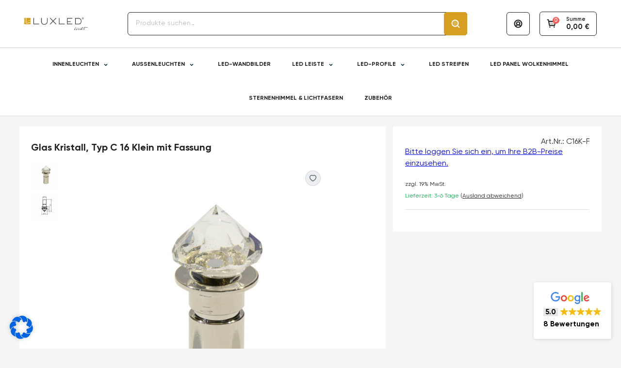

--- FILE ---
content_type: text/html; charset=UTF-8
request_url: https://b2b.luxledlicht.de/zubehoer/fuer-sternenhimmel/glas-kristall-typ-c-16-klein-mit-fassung/
body_size: 68567
content:
<!doctype html>
<html lang="de-DE">
<head>
	<meta charset="UTF-8">
	<meta name="viewport" content="width=device-width, initial-scale=1">
	<link rel="profile" href="https://gmpg.org/xfn/11">
    
    <link rel="preconnect" href="https://fonts.gstatic.com" crossorigin>
    <!-- <link href="https://fonts.googleapis.com/css2?family=Lato:ital,wght@0,100;0,300;0,400;0,700;0,900;1,100;1,300;1,400;1,700;1,900&display=swap" rel="stylesheet"> -->
	<!-- <script src="https://widgets.shopvote.de/js/votebadge.min.js" defer></script>
	<script>
	window.addEventListener?window.addEventListener("load",loadBadge,!1):window.attachEvent&&window.attachEvent("onload",loadBadge);
	function loadBadge(){
	var myShopID = 11560; var myBadgetType = 3; var myLanguage = 'DE';
	var mySrc = ('https:' === document.location.protocol ? 'https' : 'http');
	createVBadge(myShopID, myBadgetType,mySrc);}
	</script> -->
					<script>document.documentElement.className = document.documentElement.className + ' yes-js js_active js'</script>
				<title>Glas Kristall, Typ C 16 Klein mit Fassung &#8211; b2b.luxledlicht.de</title><link rel="preload" as="font" href="https://b2b.luxledlicht.de/wp-content/plugins/woocommerce/assets/fonts/WooCommerce.woff" crossorigin><link rel="preload" as="font" href="https://b2b.luxledlicht.de/wp-content/themes/lichtdecor/fonts/Gilroy/Gilroy-Regular.woff2" crossorigin><link rel="preload" as="font" href="https://b2b.luxledlicht.de/wp-content/themes/lichtdecor/fonts/Gilroy/Gilroy-Bold.woff2" crossorigin><link rel="preload" as="font" href="https://b2b.luxledlicht.de/wp-content/themes/lichtdecor/fonts/Gilroy/Gilroy-Semibold.woff2" crossorigin><link rel="preload" as="font" href="https://b2b.luxledlicht.de/wp-content/themes/lichtdecor/fonts/Gilroy/Gilroy-Medium.woff2" crossorigin><style id="wpr-usedcss">img.emoji{display:inline!important;border:none!important;box-shadow:none!important;height:1em!important;width:1em!important;margin:0 .07em!important;vertical-align:-.1em!important;background:0 0!important;padding:0!important}:where(.wp-block-button__link){border-radius:9999px;box-shadow:none;padding:calc(.667em + 2px) calc(1.333em + 2px);text-decoration:none}:where(.wp-block-calendar table:not(.has-background) th){background:#ddd}:where(.wp-block-columns.has-background){padding:1.25em 2.375em}.wp-block-column{flex-grow:1;min-width:0;overflow-wrap:break-word;word-break:break-word}:where(.wp-block-post-comments input[type=submit]){border:none}:where(.wp-block-file__button){border-radius:2em;padding:.5em 1em}:where(.wp-block-file__button):is(a):active,:where(.wp-block-file__button):is(a):focus,:where(.wp-block-file__button):is(a):hover,:where(.wp-block-file__button):is(a):visited{box-shadow:none;color:#fff;opacity:.85;text-decoration:none}.wp-block-group{box-sizing:border-box}ol,ul{box-sizing:border-box}:where(.wp-block-navigation.has-background .wp-block-navigation-item a:not(.wp-element-button)),:where(.wp-block-navigation.has-background .wp-block-navigation-submenu a:not(.wp-element-button)){padding:.5em 1em}:where(.wp-block-navigation .wp-block-navigation__submenu-container .wp-block-navigation-item a:not(.wp-element-button)),:where(.wp-block-navigation .wp-block-navigation__submenu-container .wp-block-navigation-submenu a:not(.wp-element-button)),:where(.wp-block-navigation .wp-block-navigation__submenu-container .wp-block-navigation-submenu button.wp-block-navigation-item__content),:where(.wp-block-navigation .wp-block-navigation__submenu-container .wp-block-pages-list__item button.wp-block-navigation-item__content){padding:.5em 1em}:where(p.has-text-color:not(.has-link-color)) a{color:inherit}:where(.wp-block-search__button){border:1px solid #ccc;padding:.375em .625em}:where(.wp-block-search__button-inside .wp-block-search__inside-wrapper){border:1px solid #949494;padding:4px}:where(.wp-block-search__button-inside .wp-block-search__inside-wrapper) .wp-block-search__input{border:none;border-radius:0;padding:0 0 0 .25em}:where(.wp-block-search__button-inside .wp-block-search__inside-wrapper) .wp-block-search__input:focus{outline:0}:where(.wp-block-search__button-inside .wp-block-search__inside-wrapper) :where(.wp-block-search__button){padding:.125em .5em}:where(pre.wp-block-verse){font-family:inherit}:root{--wp--preset--font-size--normal:16px;--wp--preset--font-size--huge:42px}.screen-reader-text{clip:rect(1px,1px,1px,1px);word-wrap:normal!important;border:0;-webkit-clip-path:inset(50%);clip-path:inset(50%);height:1px;margin:-1px;overflow:hidden;padding:0;position:absolute;width:1px}.screen-reader-text:focus{clip:auto!important;background-color:#ddd;-webkit-clip-path:none;clip-path:none;color:#444;display:block;font-size:1em;height:auto;left:5px;line-height:normal;padding:15px 23px 14px;text-decoration:none;top:5px;width:auto;z-index:100000}html :where(.has-border-color){border-style:solid}html :where([style*=border-top-color]){border-top-style:solid}html :where([style*=border-right-color]){border-right-style:solid}html :where([style*=border-bottom-color]){border-bottom-style:solid}html :where([style*=border-left-color]){border-left-style:solid}html :where([style*=border-width]){border-style:solid}html :where([style*=border-top-width]){border-top-style:solid}html :where([style*=border-right-width]){border-right-style:solid}html :where([style*=border-bottom-width]){border-bottom-style:solid}html :where([style*=border-left-width]){border-left-style:solid}html :where(img[class*=wp-image-]){height:auto;max-width:100%}figure{margin:0 0 1em}html :where(.is-position-sticky){--wp-admin--admin-bar--position-offset:var(--wp-admin--admin-bar--height,0px)}@media screen and (max-width:600px){html :where(.is-position-sticky){--wp-admin--admin-bar--position-offset:0px}}.screen-reader-text{clip:rect(1px,1px,1px,1px);word-wrap:normal!important;border:0;-webkit-clip-path:inset(50%);clip-path:inset(50%);height:1px;margin:-1px;overflow:hidden;overflow-wrap:normal!important;padding:0;position:absolute!important;width:1px}.screen-reader-text:focus{clip:auto!important;background-color:#fff;border-radius:3px;box-shadow:0 0 2px 2px rgba(0,0,0,.6);-webkit-clip-path:none;clip-path:none;color:#2b2d2f;display:block;font-size:.875rem;font-weight:700;height:auto;left:5px;line-height:normal;padding:15px 23px 14px;text-decoration:none;top:5px;width:auto;z-index:100000}:root{--drawer-width:480px;--neg-drawer-width:calc(var(--drawer-width)*-1)}@-webkit-keyframes spin{0%{transform:rotate(0)}to{transform:rotate(1turn)}}.wc-block-grid{text-align:center}.wc-block-grid__products{background-clip:padding-box;display:flex;flex-wrap:wrap;margin:0 -8px 16px;padding:0}.wc-block-grid__product{border-bottom:16px solid transparent;border-left:8px solid transparent;border-right:8px solid transparent;box-sizing:border-box;float:none;list-style:none;margin:0;padding:0;position:relative;text-align:center;width:auto}.wc-block-grid__product.wc-block-grid__product{box-sizing:border-box}:where(.wp-block-woocommerce-mini-cart-contents){background:#fff}:where(div[data-block-name="woocommerce/legacy-template"]){margin-left:auto;margin-right:auto;max-width:1000px}:where(.products-block-post-template .wp-block-post)>*{margin-bottom:.75rem;margin-top:0}:where(.editor-styles-wrapper .products-block-post-template .wp-block-post)>*>*{margin-bottom:0;margin-top:0}.yith-wcan-filters{background-color:var(--yith-wcan-filters_colors_background,transparent);margin-bottom:30px}.yith-wcan-filters .yith-wcan-filter{margin-bottom:30px}.yith-wcan-filters .yith-wcan-filter .filter-title{color:var(--yith-wcan-filters_colors_titles,#434343)}.yith-wcan-filters .yith-wcan-filter .filter-title.collapsable{cursor:pointer;position:relative}.yith-wcan-filters .yith-wcan-filter .filter-title.collapsable:after{background-size:100% auto;content:"";display:block;height:10px;position:absolute;right:15px;top:calc(50% - 5px);width:10px}.yith-wcan-filters .yith-wcan-filter .filter-title.collapsable.closed:after{background-image:url("https://b2b.luxledlicht.de/wp-content/plugins/yith-woocommerce-ajax-navigation/assets/images/arrow-down.svg")}.yith-wcan-filters .yith-wcan-filter .filter-title.collapsable.open:after,.yith-wcan-filters .yith-wcan-filter .filter-title.collapsable.opened:after{background-image:url("https://b2b.luxledlicht.de/wp-content/plugins/yith-woocommerce-ajax-navigation/assets/images/arrow-up.svg")}.yith-wcan-filters .yith-wcan-filter .filter-title.collapsable:after{right:5px}.yith-wcan-filters .yith-wcan-filter .filter-title.collapsable.collapsable.closed+.filter-content{display:none}.yith-wcan-filters .yith-wcan-filter .filter-items{float:none;list-style:none;padding-left:0}.yith-wcan-filters .yith-wcan-filter .filter-items.filter-dropdown{display:none}.yith-wcan-filters .yith-wcan-filter .filter-items .filter-item{line-height:2;margin:0}.yith-wcan-filters .yith-wcan-filter .filter-items .filter-item>a,.yith-wcan-filters .yith-wcan-filter .filter-items .filter-item>label>a{color:var(--yith-wcan-anchors_style_text,#434343);text-decoration:none}.yith-wcan-filters .yith-wcan-filter .filter-items .filter-item>a:hover,.yith-wcan-filters .yith-wcan-filter .filter-items .filter-item>label>a:hover{color:var(--yith-wcan-anchors_style_text_hover,#4e8ba2)}.yith-wcan-filters .yith-wcan-filter .filter-items .filter-item.disabled{opacity:.5}.yith-wcan-filters .yith-wcan-filter .filter-items .filter-item.disabled>a,.yith-wcan-filters .yith-wcan-filter .filter-items .filter-item.disabled>label>a{color:#b4b4b4;cursor:not-allowed}.yith-wcan-filters .yith-wcan-filter .filter-items .filter-item.active>a,.yith-wcan-filters .yith-wcan-filter .filter-items .filter-item.active>label>a{color:var(--yith-wcan-anchors_style_text_active,#4e8ba2)}.yith-wcan-filters .yith-wcan-filter .filter-items .filter-item.color{display:inline-block;margin-bottom:10px}.yith-wcan-filters .yith-wcan-filter .filter-items .filter-item.color>a{display:inline-block;position:relative}.yith-wcan-filters .yith-wcan-filter .filter-items .filter-item.active.color:not(.no-color):not(.no-image):not(.label-right)>a:after{background-color:var(--yith-wcan-filters_colors_accent,#4e8ba2);background-image:url("https://b2b.luxledlicht.de/wp-content/plugins/yith-woocommerce-ajax-navigation/assets/images/close.svg");background-position:center;background-repeat:no-repeat;background-size:60%;border-radius:100%;color:#fff;content:"";font-size:16px;height:15px;line-height:15px;position:absolute;right:-5px;text-align:center;text-decoration:none;top:-5px;width:15px}.yith-wcan-filters .yith-wcan-filter .filter-items .filter-item.label{background-color:var(--yith-wcan-labels_style_background,#fff);box-shadow:0 0 0 1px #d7d7d7;border-radius:4px;display:inline-block;margin:0 5px 10px;padding:7px;text-align:center}.yith-wcan-filters .yith-wcan-filter .filter-items .filter-item.label>a{color:var(--yith-wcan-labels_style_text,#434343);display:block;height:100%}.yith-wcan-filters .yith-wcan-filter .filter-items .filter-item.label:not(.disabled):hover{box-shadow:0 0 0 2px var(--yith-wcan-filters_colors_accent,#4e8ba2);color:var(--yith-wcan-filters_colors_accent,#4e8ba2)}.yith-wcan-filters .yith-wcan-filter .filter-items .filter-item.label.active:not(.with-image){background-color:var(--yith-wcan-labels_style_background_active,#4e8ba2);box-shadow:0 0 0 2px var(--yith-wcan-labels_style_background_active,#4e8ba2);color:var(--yith-wcan-labels_style_text_active,#fff)}.yith-wcan-filters .yith-wcan-filter .filter-items .filter-item.label:not(.with-image):not(.disabled):hover{background-color:var(--yith-wcan-labels_style_background_hover,#4e8ba2);box-shadow:0 0 0 2px var(--yith-wcan-labels_style_background_hover,#4e8ba2);color:var(--yith-wcan-labels_style_text_hover,#fff)}.yith-wcan-filters .yith-wcan-filter .filter-items .filter-item.hierarchy-collapsable{position:relative}.yith-wcan-filters .yith-wcan-filter .filter-items .filter-item.hierarchy-collapsable .toggle-handle{background-size:50% auto;background-position:center center;background-repeat:no-repeat;cursor:pointer;display:block;height:20px;position:absolute;right:10px;top:0;width:20px}.yith-wcan-filters .yith-wcan-filter .filter-items .filter-item.hierarchy-collapsable.closed>.toggle-handle{background-image:url("https://b2b.luxledlicht.de/wp-content/plugins/yith-woocommerce-ajax-navigation/assets/images/arrow-down.svg")}.yith-wcan-filters .yith-wcan-filter .filter-items .filter-item.hierarchy-collapsable.opened>.toggle-handle{background-image:url("https://b2b.luxledlicht.de/wp-content/plugins/yith-woocommerce-ajax-navigation/assets/images/arrow-up.svg")}.yith-wcan-filters .yith-wcan-filter .filter-items .filter-item.hierarchy-collapsable:after{top:5px}.yith-wcan-filters .yith-wcan-filter .yith-wcan-tooltip{background-color:var(--yith-wcan-filters_colors_accent,#4e8ba2);border-radius:0;color:#fff;cursor:initial;font-size:.6875rem;line-height:normal;padding:7px 10px;pointer-events:none;text-align:center;display:none;top:calc(50% - 15px);z-index:1006}.yith-wcan-filters .yith-wcan-filter .yith-wcan-tooltip:before{background:0 0!important;border-top:5px solid transparent;border-bottom:5px solid transparent;border-right:5px solid var(--yith-wcan-filters_colors_accent,#4e8ba2);content:"";bottom:-5px;display:block;height:0;left:-5px;position:absolute;top:calc(50% - 5px);width:0}.yith-wcan-filters .yith-wcan-filter .yith-wcan-tooltip>img{min-width:40px;height:auto}.yith-wcan-filters .yith-wcan-filter .with-tooltip{position:relative}.yith-wcan-filters .yith-wcan-filter .with-tooltip .yith-wcan-tooltip{position:absolute}.yith-wcan-filters .yith-wcan-filter .price-slider.both{padding:20px 10px}.yith-wcan-filters .yith-wcan-filter .price-slider.both:after{content:"";display:block;clear:both}.yith-wcan-filters .yith-wcan-filter .price-slider.both .price-slider-max,.yith-wcan-filters .yith-wcan-filter .price-slider.both .price-slider-min{min-width:0;width:50px}.yith-wcan-filters .yith-wcan-filter .price-slider.both .price-slider-min{float:left}.yith-wcan-filters .yith-wcan-filter .price-slider.both .price-slider-max{float:right}.yith-wcan-filters .yith-wcan-filter .yith-wcan-dropdown{border:1px solid #d7d7d7;border-radius:4px;padding:8px 15px;cursor:pointer;position:relative}.yith-wcan-filters .yith-wcan-filter .yith-wcan-dropdown:after{background-size:100% auto;content:"";display:block;height:10px;position:absolute;right:15px;top:calc(50% - 5px);width:10px}.yith-wcan-filters .yith-wcan-filter .yith-wcan-dropdown.closed:after{background-image:url("https://b2b.luxledlicht.de/wp-content/plugins/yith-woocommerce-ajax-navigation/assets/images/arrow-down.svg")}.yith-wcan-filters .yith-wcan-filter .yith-wcan-dropdown.open:after,.yith-wcan-filters .yith-wcan-filter .yith-wcan-dropdown.opened:after{background-image:url("https://b2b.luxledlicht.de/wp-content/plugins/yith-woocommerce-ajax-navigation/assets/images/arrow-up.svg")}.yith-wcan-filters .yith-wcan-filter .yith-wcan-dropdown .dropdown-wrapper{background-color:#fff;border:1px solid rgba(var(--yith-wcan-filters_colors_accent_r,73),var(--yith-wcan-filters_colors_accent_g,139),var(--yith-wcan-filters_colors_accent_b,162),.3);border-radius:4px;box-shadow:0 0 7px 0 rgba(var(--yith-wcan-filters_colors_accent_r,73),var(--yith-wcan-filters_colors_accent_g,139),var(--yith-wcan-filters_colors_accent_b,162),.3);display:none;left:0;padding:15px;position:absolute;right:0;top:calc(100% + 10px);z-index:1011}.yith-wcan-filters .yith-wcan-filter .yith-wcan-dropdown .dropdown-wrapper .search-field-container{margin-bottom:15px;position:relative}.yith-wcan-filters .yith-wcan-filter .yith-wcan-dropdown .dropdown-wrapper .search-field-container .search-field{padding-right:40px;width:100%}.yith-wcan-filters .yith-wcan-filter .yith-wcan-dropdown .dropdown-wrapper .search-field-container .search-field:active,.yith-wcan-filters .yith-wcan-filter .yith-wcan-dropdown .dropdown-wrapper .search-field-container .search-field:focus{border-color:var(--yith-wcan-filters_colors_accent,#4e8ba2);box-shadow:0 0 2px var(--yith-wcan-filters_colors_accent,#4e8ba2);outline-color:var(--yith-wcan-filters_colors_accent,#4e8ba2)}.yith-wcan-filters .yith-wcan-filter .yith-wcan-dropdown .dropdown-wrapper .search-field-container:after{background-image:url("https://b2b.luxledlicht.de/wp-content/plugins/yith-woocommerce-ajax-navigation/assets/images/search.svg");background-size:100% auto;content:"";display:block;height:25px;position:absolute;right:10px;top:10px;width:25px}.yith-wcan-filters .yith-wcan-filter .yith-wcan-dropdown .dropdown-wrapper .matching-items{margin-bottom:0;max-height:200px;overflow-y:scroll}.yith-wcan-filters .yith-wcan-filter .yith-wcan-dropdown .dropdown-wrapper .matching-items li{margin-bottom:5px}.yith-wcan-filters .yith-wcan-filter .yith-wcan-dropdown .dropdown-wrapper .matching-items li>a{display:inline-block;vertical-align:middle}.yith-wcan-filters .yith-wcan-filter .yith-wcan-dropdown .dropdown-wrapper .matching-items::-webkit-scrollbar{-webkit-appearance:none;width:6px}.yith-wcan-filters .yith-wcan-filter .yith-wcan-dropdown .dropdown-wrapper .matching-items::-webkit-scrollbar-thumb{background-color:var(--yith-wcan-filters_colors_accent,#4e8ba2);border-radius:4px}.yith-wcan-filters .yith-wcan-filter .yith-wcan-dropdown .dropdown-wrapper .show-more{color:var(--yith-wcan-anchors_style_text_hover,#4e8ba2);display:inline-block;font-size:.8em;margin-top:10px;text-decoration:none}.yith-wcan-filters .yith-wcan-filter .yith-wcan-dropdown .dropdown-wrapper .show-more:hover{color:var(--yith-wcan-anchors_style_text,#434343)}.yith-wcan-filters .yith-wcan-filter .yith-wcan-dropdown .dropdown-label{vertical-align:middle}.yith-wcan-filters .yith-wcan-filter .yith-wcan-dropdown.open{border-color:rgba(var(--yith-wcan-filters_colors_accent_r,73),var(--yith-wcan-filters_colors_accent_g,139),var(--yith-wcan-filters_colors_accent_b,162),.3);box-shadow:0 0 7px 0 rgba(var(--yith-wcan-filters_colors_accent_r,73),var(--yith-wcan-filters_colors_accent_g,139),var(--yith-wcan-filters_colors_accent_b,162),.3)}.yith-wcan-filters .yith-wcan-filter .yith-wcan-dropdown.open .dropdown-wrapper{display:block}.yith-wcan-filters .yith-wcan-filter a.clear-selection{font-size:.9em;display:inline-block;margin-bottom:20px;cursor:pointer}.yith-wcan-filters .apply-filters{margin-top:15px}.yith-wcan-filters.filters-modal{bottom:0;box-shadow:0 0 50px 0 rgba(0,0,0,.4);left:0;margin:0;position:fixed;right:0;top:0;transform:translate(-100%,0);transition:.3s transform cubic-bezier(.645, .045, .355, 1);z-index:1002}.yith-wcan-filters.filters-modal h3{background:#eee;font-size:1.2em;height:60px;left:0;line-height:60px;margin:0;position:absolute;right:0;text-align:center;top:0;z-index:1007}.yith-wcan-filters.filters-modal .filters-container{height:calc(100% - 65px);margin-top:65px;overflow-y:scroll;padding:20px}.yith-wcan-filters.filters-modal .filters-container::-webkit-scrollbar{-webkit-appearance:none;width:6px}.yith-wcan-filters.filters-modal .filters-container::-webkit-scrollbar-thumb{background-color:var(--yith-wcan-filters_colors_accent,#4e8ba2);border-radius:4px}.yith-wcan-filters.filters-modal .filters-container>.clear-selection{cursor:pointer;display:inline-block;margin-bottom:20px}.yith-wcan-filters.filters-modal.with-filter-button .filters-container{height:calc(100% - 130px)}.yith-wcan-filters.filters-modal .yith-wcan-filter{border:1px solid #d7d7d7;border-radius:4px;margin-bottom:15px;padding:15px}.yith-wcan-filters.filters-modal .yith-wcan-filter .filter-title{margin:0}.yith-wcan-filters.filters-modal .yith-wcan-filter .filter-title.collapsable:after{right:5px}.yith-wcan-filters.filters-modal .yith-wcan-filter .filter-content{margin-top:15px}.yith-wcan-filters.filters-modal.open{display:block;opacity:1;transform:translate(0,0)}.yith-wcan-filters.filters-modal .close-button{color:var(--yith-wcan-anchors_style_text,#434343);cursor:pointer;font-size:1.5em;height:35px;line-height:1;position:absolute;text-align:center;text-decoration:none;right:20px;top:15px;vertical-align:middle;width:35px;z-index:1008}.yith-wcan-filters.filters-modal .close-button:hover{color:var(--yith-wcan-filters_colors_accent,#4e8ba2)}.yith-wcan-filters.filters-modal .main-modal-button{background-color:var(--yith-wcan-filters_colors_accent,#4e8ba2);border-color:var(--yith-wcan-filters_colors_accent,#4e8ba2);border-radius:0;bottom:0;display:none;height:60px;line-height:60px;left:0;margin:0;padding:0;position:fixed;right:0;width:100%}.yith-wcan-filters.horizontal:not(.filters-modal){text-align:left}.yith-wcan-filters.horizontal:not(.filters-modal) .yith-wcan-filter{display:inline-block;margin-bottom:8px;min-width:200px;position:relative;vertical-align:top}.yith-wcan-filters.horizontal:not(.filters-modal) .yith-wcan-filter .filter-title.collapsable{border:1px solid #d7d7d7;border-radius:4px;font-weight:400;margin-top:0;margin-bottom:10px;margin-right:15px;padding:10px 40px 10px 20px}.yith-wcan-filters.horizontal:not(.filters-modal) .yith-wcan-filter .filter-title.collapsable:after{right:15px}.yith-wcan-filters.horizontal:not(.filters-modal) .yith-wcan-filter .filter-title.collapsable.opened,.yith-wcan-filters.horizontal:not(.filters-modal) .yith-wcan-filter .filter-title.collapsable.opened+.filter-content{border:1px solid rgba(var(--yith-wcan-filters_colors_accent_r,73),var(--yith-wcan-filters_colors_accent_g,139),var(--yith-wcan-filters_colors_accent_b,162),.3);box-shadow:0 0 7px 0 rgba(var(--yith-wcan-filters_colors_accent_r,73),var(--yith-wcan-filters_colors_accent_g,139),var(--yith-wcan-filters_colors_accent_b,162),.3)}.yith-wcan-filters.horizontal:not(.filters-modal) .yith-wcan-filter .filter-title.collapsable+.filter-content{background-color:#fff;border:1px solid #d7d7d7;border-radius:4px;min-width:300px;position:absolute;padding:20px;width:100%;z-index:1001}.yith-wcan-filters.horizontal:not(.filters-modal) .yith-wcan-filter .filter-content>.filter-items{max-height:200px;overflow-y:scroll;overflow-x:hidden;padding:5px 2px 0 0}.yith-wcan-filters.horizontal:not(.filters-modal) .yith-wcan-filter .filter-content>.filter-items::-webkit-scrollbar{-webkit-appearance:none;width:6px}.yith-wcan-filters.horizontal:not(.filters-modal) .yith-wcan-filter .filter-content>.filter-items::-webkit-scrollbar-thumb{background-color:var(--yith-wcan-filters_colors_accent,#4e8ba2);border-radius:4px}.yith-wcan-filters.horizontal:not(.filters-modal) .yith-wcan-filter .dropdown-wrapper .search-field-container{margin-bottom:20px}.yith-wcan-filters.horizontal:not(.filters-modal) .yith-wcan-filter .dropdown-wrapper .search-field-container input{width:100%}.yith-wcan-filters.horizontal:not(.filters-modal) .yith-wcan-filter .dropdown-wrapper .matching-items a{cursor:pointer}.yith-wcan-filters.horizontal:not(.filters-modal) form>.apply-filters{margin-top:0}body.yith-wcan-preset-modal-open:after{background:rgba(0,0,0,.5);bottom:0;content:"";display:block;left:0;pointer-events:none;position:fixed;right:0;top:0;z-index:1001}body.rtl .yith-wcan-filters .yith-wcan-filter .filter-title.collapsable:after{left:5px;right:auto}:root{--yith-wcan-filters_colors_titles:#434343;--yith-wcan-filters_colors_background:#FFFFFF;--yith-wcan-filters_colors_accent:#A7144C;--yith-wcan-filters_colors_accent_r:167;--yith-wcan-filters_colors_accent_g:20;--yith-wcan-filters_colors_accent_b:76;--yith-wcan-color_swatches_border_radius:100%;--yith-wcan-color_swatches_size:30px;--yith-wcan-labels_style_background:#FFFFFF;--yith-wcan-labels_style_background_hover:#A7144C;--yith-wcan-labels_style_background_active:#A7144C;--yith-wcan-labels_style_text:#434343;--yith-wcan-labels_style_text_hover:#FFFFFF;--yith-wcan-labels_style_text_active:#FFFFFF;--yith-wcan-anchors_style_text:#434343;--yith-wcan-anchors_style_text_hover:#A7144C;--yith-wcan-anchors_style_text_active:#A7144C}.selectBox-dropdown{min-width:150px;position:relative;border:1px solid #bbb;line-height:1.5;text-decoration:none;text-align:left;color:#000;outline:0;vertical-align:middle;background:#f2f2f2;background:-moz-linear-gradient(top,#f8f8f8 1%,#e1e1e1 100%);background:-webkit-gradient(linear,left top,left bottom,color-stop(1%,#f8f8f8),color-stop(100%,#e1e1e1));-moz-box-shadow:0 1px 0 rgba(255,255,255,.75);-webkit-box-shadow:0 1px 0 rgba(255,255,255,.75);box-shadow:0 1px 0 rgba(255,255,255,.75);-webkit-border-radius:4px;-moz-border-radius:4px;border-radius:4px;display:inline-block;cursor:default}.selectBox-dropdown:focus,.selectBox-dropdown:focus .selectBox-arrow{border-color:#666}.selectBox-dropdown.selectBox-menuShowing{-moz-border-radius-bottomleft:0;-moz-border-radius-bottomright:0;-webkit-border-bottom-left-radius:0;-webkit-border-bottom-right-radius:0;border-bottom-left-radius:0;border-bottom-right-radius:0}.selectBox-dropdown .selectBox-label{padding:2px 8px;display:inline-block;white-space:nowrap;overflow:hidden}.selectBox-dropdown .selectBox-arrow{position:absolute;top:0;right:0;width:23px;height:100%;background:url(https://b2b.luxledlicht.de/wp-content/plugins/yith-woocommerce-wishlist/assets/images/jquery.selectBox-arrow.gif) 50% center no-repeat;border-left:1px solid #bbb}.selectBox-dropdown-menu{position:absolute;z-index:99999;max-height:200px;min-height:1em;border:1px solid #bbb;background:#fff;-moz-box-shadow:0 2px 6px rgba(0,0,0,.2);-webkit-box-shadow:0 2px 6px rgba(0,0,0,.2);box-shadow:0 2px 6px rgba(0,0,0,.2);overflow:auto;-webkit-overflow-scrolling:touch}.selectBox-inline{min-width:150px;outline:0;border:1px solid #bbb;background:#fff;display:inline-block;-webkit-border-radius:4px;-moz-border-radius:4px;border-radius:4px;overflow:auto}.selectBox-inline:focus{border-color:#666}.selectBox-options,.selectBox-options LI,.selectBox-options LI A{list-style:none;display:block;cursor:default;padding:0;margin:0}.selectBox-options LI A{line-height:1.5;padding:0 .5em;white-space:nowrap;overflow:hidden;background:6px center no-repeat}.selectBox-options LI.selectBox-hover A{background-color:#eee}.selectBox-options LI.selectBox-disabled A{color:#888;background-color:transparent}.selectBox-options LI.selectBox-selected A{background-color:#c8def4}.selectBox-options .selectBox-optgroup{color:#666;background:#eee;font-weight:700;line-height:1.5;padding:0 .3em;white-space:nowrap}.selectBox.selectBox-disabled{color:#888!important}.selectBox-dropdown.selectBox-disabled .selectBox-arrow{opacity:.5;border-color:#666}.selectBox-inline.selectBox-disabled{color:#888!important}.selectBox-inline.selectBox-disabled .selectBox-options A{background-color:transparent!important}.fa{display:inline-block;font:14px/1 FontAwesome;font-size:inherit;text-rendering:auto;-webkit-font-smoothing:antialiased;-moz-osx-font-smoothing:grayscale}.fa-check:before{content:"\f00c"}.fa-eye:before{content:"\f06e"}.fa-eye-slash:before{content:"\f070"}.fa-exclamation-triangle:before{content:"\f071"}.fa-heart-o:before{content:"\f08a"}.sr-only{position:absolute;width:1px;height:1px;padding:0;margin:-1px;overflow:hidden;clip:rect(0,0,0,0);border:0}:root{--woocommerce:#a46497;--wc-green:#7ad03a;--wc-red:#a00;--wc-orange:#ffba00;--wc-blue:#2ea2cc;--wc-primary:#a46497;--wc-primary-text:white;--wc-secondary:#ebe9eb;--wc-secondary-text:#515151;--wc-highlight:#77a464;--wc-highligh-text:white;--wc-content-bg:#fff;--wc-subtext:#767676}@font-face{font-display:swap;font-family:WooCommerce;src:url(https://b2b.luxledlicht.de/wp-content/plugins/woocommerce/assets/fonts/WooCommerce.eot);src:url(https://b2b.luxledlicht.de/wp-content/plugins/woocommerce/assets/fonts/WooCommerce.eot?#iefix) format("embedded-opentype"),url(https://b2b.luxledlicht.de/wp-content/plugins/woocommerce/assets/fonts/WooCommerce.woff) format("woff"),url(https://b2b.luxledlicht.de/wp-content/plugins/woocommerce/assets/fonts/WooCommerce.ttf) format("truetype"),url(https://b2b.luxledlicht.de/wp-content/plugins/woocommerce/assets/fonts/WooCommerce.svg#WooCommerce) format("svg");font-weight:400;font-style:normal}div.pp_woocommerce .pp_content_container{background:#fff;border-radius:3px;box-shadow:0 1px 30px rgba(0,0,0,.25);padding:20px 0}div.pp_woocommerce .pp_content_container::after,div.pp_woocommerce .pp_content_container::before{content:" ";display:table}div.pp_woocommerce .pp_content_container::after{clear:both}div.pp_woocommerce .pp_loaderIcon::before{height:1em;width:1em;display:block;position:absolute;top:50%;left:50%;margin-left:-.5em;margin-top:-.5em;content:"";animation:1s ease-in-out infinite spin;background:url(https://b2b.luxledlicht.de/wp-content/plugins/woocommerce/assets/images/icons/loader.svg) center center;background-size:cover;line-height:1;text-align:center;font-size:2em;color:rgba(0,0,0,.75)}div.pp_woocommerce div.ppt{color:#000}div.pp_woocommerce .pp_gallery ul li a{border:1px solid rgba(0,0,0,.5);background:#fff;box-shadow:0 1px 2px rgba(0,0,0,.2);border-radius:2px;display:block}div.pp_woocommerce .pp_gallery ul li a:hover{border-color:#000}div.pp_woocommerce .pp_gallery ul li.selected a{border-color:#000}div.pp_woocommerce .pp_next::before,div.pp_woocommerce .pp_previous::before{border-radius:100%;height:1em;width:1em;text-shadow:0 1px 2px rgba(0,0,0,.5);background-color:#444;color:#fff!important;font-size:16px!important;line-height:1em;transition:all ease-in-out .2s;font-family:WooCommerce;content:"\e00b";text-indent:0;display:none;position:absolute;top:50%;margin-top:-10px;text-align:center}div.pp_woocommerce .pp_next::before:hover,div.pp_woocommerce .pp_previous::before:hover{background-color:#000}div.pp_woocommerce .pp_next:hover::before,div.pp_woocommerce .pp_previous:hover::before{display:block}div.pp_woocommerce .pp_previous::before{left:1em}div.pp_woocommerce .pp_next::before{right:1em;font-family:WooCommerce;content:"\e008"}div.pp_woocommerce .pp_details{margin:0;padding-top:1em}div.pp_woocommerce .pp_description,div.pp_woocommerce .pp_nav{font-size:14px}div.pp_woocommerce .pp_arrow_next,div.pp_woocommerce .pp_arrow_previous,div.pp_woocommerce .pp_nav,div.pp_woocommerce .pp_nav .pp_pause,div.pp_woocommerce .pp_nav p,div.pp_woocommerce .pp_play{margin:0}div.pp_woocommerce .pp_nav{margin-right:1em;position:relative}div.pp_woocommerce .pp_close{border-radius:100%;height:1em;width:1em;text-shadow:0 1px 2px rgba(0,0,0,.5);background-color:#444;color:#fff!important;font-size:16px!important;line-height:1em;transition:all ease-in-out .2s;top:-.5em;right:-.5em;font-size:1.618em!important}div.pp_woocommerce .pp_close:hover{background-color:#000}div.pp_woocommerce .pp_close::before{font-family:WooCommerce;content:"\e013";display:block;position:absolute;top:0;left:0;right:0;bottom:0;text-align:center;text-indent:0}div.pp_woocommerce .pp_arrow_next,div.pp_woocommerce .pp_arrow_previous{border-radius:100%;height:1em;width:1em;text-shadow:0 1px 2px rgba(0,0,0,.5);background-color:#444;color:#fff!important;font-size:16px!important;line-height:1em;transition:all ease-in-out .2s;position:relative;margin-top:-1px}div.pp_woocommerce .pp_arrow_next:hover,div.pp_woocommerce .pp_arrow_previous:hover{background-color:#000}div.pp_woocommerce .pp_arrow_next::before,div.pp_woocommerce .pp_arrow_previous::before{font-family:WooCommerce;content:"\e00b";display:block;position:absolute;top:0;left:0;right:0;bottom:0;text-align:center;text-indent:0}div.pp_woocommerce .pp_arrow_previous{margin-right:.5em}div.pp_woocommerce .pp_arrow_next{margin-left:.5em}div.pp_woocommerce .pp_arrow_next::before{content:"\e008"}div.pp_woocommerce a.pp_contract,div.pp_woocommerce a.pp_expand{border-radius:100%;height:1em;width:1em;text-shadow:0 1px 2px rgba(0,0,0,.5);background-color:#444;color:#fff!important;font-size:16px!important;line-height:1em;transition:all ease-in-out .2s;right:auto;left:-.5em;top:-.5em;font-size:1.618em!important}div.pp_woocommerce a.pp_contract:hover,div.pp_woocommerce a.pp_expand:hover{background-color:#000}div.pp_woocommerce a.pp_contract::before,div.pp_woocommerce a.pp_expand::before{font-family:WooCommerce;content:"\e005";display:block;position:absolute;top:0;left:0;right:0;bottom:0;text-align:center;text-indent:0}div.pp_woocommerce a.pp_contract::before{content:"\e004"}div.pp_woocommerce #respond{margin:0;width:100%;background:0 0;border:none;padding:0}div.pp_woocommerce #respond .form-submit{margin-top:0;float:none}div.pp_woocommerce .pp_inline{padding:0!important}.rtl div.pp_woocommerce .pp_content_container{text-align:right}@media only screen and (max-width:768px){div.pp_woocommerce{left:5%!important;right:5%!important;box-sizing:border-box;width:90%!important}div.pp_woocommerce .pp_contract,div.pp_woocommerce .pp_expand,div.pp_woocommerce .pp_gallery,div.pp_woocommerce .pp_next,div.pp_woocommerce .pp_previous{display:none!important}div.pp_woocommerce .pp_arrow_next,div.pp_woocommerce .pp_arrow_previous,div.pp_woocommerce .pp_close{height:44px;width:44px;font-size:44px;line-height:44px}div.pp_woocommerce .pp_arrow_next::before,div.pp_woocommerce .pp_arrow_previous::before,div.pp_woocommerce .pp_close::before{font-size:44px}div.pp_woocommerce .pp_description{display:none!important}div.pp_woocommerce .pp_details{width:100%!important}.pp_content{width:100%!important}.pp_content #pp_full_res>img{width:100%!important;height:auto!important}.currentTextHolder{line-height:3}}div.pp_pic_holder a:focus{outline:0}div.pp_overlay{background:#000;display:none;left:0;position:absolute;top:0;width:100%;z-index:9999}div.pp_pic_holder{display:none;position:absolute;width:100px;z-index:10000}.pp_top{height:20px;position:relative}* html .pp_top{padding:0 20px}.pp_top .pp_left{height:20px;left:0;position:absolute;width:20px}.pp_top .pp_middle{height:20px;left:20px;position:absolute;right:20px}* html .pp_top .pp_middle{left:0;position:static}.pp_top .pp_right{height:20px;left:auto;position:absolute;right:0;top:0;width:20px}.pp_content{height:40px;min-width:40px}* html .pp_content{width:40px}.pp_fade{display:none}.pp_content_container{position:relative;text-align:left;width:100%}.pp_content_container .pp_left{padding-left:20px}.pp_content_container .pp_right{padding-right:20px}.pp_content_container .pp_details{float:left;margin:10px 0 2px}.pp_description{display:none;margin:0}.pp_social{float:left;margin:0}.pp_social .facebook{float:left;margin-left:5px;width:55px;overflow:hidden}.pp_social .twitter{float:left}.pp_nav{clear:right;float:left;margin:3px 10px 0 0}.pp_nav p{float:left;margin:2px 4px;white-space:nowrap}.pp_nav .pp_pause,.pp_nav .pp_play{float:left;margin-right:4px;text-indent:-10000px}a.pp_arrow_next,a.pp_arrow_previous{display:block;float:left;height:15px;margin-top:3px;text-indent:-100000px;width:14px}.pp_hoverContainer{position:absolute;top:0;width:100%;z-index:2000}.pp_gallery{display:none;left:50%;margin-top:-50px;position:absolute;z-index:10000}.pp_gallery div{float:left;overflow:hidden;position:relative}.pp_gallery ul{float:left;height:35px;margin:0 0 0 5px;padding:0;position:relative;white-space:nowrap}.pp_gallery ul a{border:1px solid #000;border:1px solid rgba(0,0,0,.5);display:block;float:left;height:33px;overflow:hidden}.pp_gallery li.selected a,.pp_gallery ul a:hover{border-color:#fff}.pp_gallery ul a img{border:0}.pp_gallery li{display:block;float:left;margin:0 5px 0 0;padding:0}.pp_gallery li.default a{display:block;height:33px;width:50px}.pp_gallery li.default a img{display:none}.pp_gallery .pp_arrow_next,.pp_gallery .pp_arrow_previous{margin-top:7px!important}a.pp_next{display:block;float:right;height:100%;text-indent:-10000px;width:49%}a.pp_previous{display:block;float:left;height:100%;text-indent:-10000px;width:49%}a.pp_contract,a.pp_expand{cursor:pointer;display:none;height:20px;position:absolute;right:30px;text-indent:-10000px;top:10px;width:20px;z-index:20000}a.pp_close{position:absolute;right:0;top:0;display:block;text-indent:-10000px}.pp_bottom{height:20px;position:relative}* html .pp_bottom{padding:0 20px}.pp_bottom .pp_left{height:20px;left:0;position:absolute;width:20px}.pp_bottom .pp_middle{height:20px;left:20px;position:absolute;right:20px}* html .pp_bottom .pp_middle{left:0;position:static}.pp_bottom .pp_right{height:20px;left:auto;position:absolute;right:0;top:0;width:20px}.pp_loaderIcon{display:block;height:24px;left:50%;margin:-12px 0 0 -12px;position:absolute;top:50%;width:24px}#pp_full_res .pp_inline{text-align:left}div.ppt{color:#fff!important;font-weight:700;display:none;font-size:17px;margin:0 0 5px 15px;z-index:9999}.woocommerce a.selectBox{background:#fff;min-width:100px;margin-right:10px;color:inherit}.woocommerce a.selectBox,.woocommerce a.selectBox:hover{border-bottom:1px solid #bbb!important}.woocommerce a.selectBox:hover{color:inherit}.woocommerce a.selectBox:focus{border:1px solid #ccc}.selectBox-dropdown .selectBox-label{vertical-align:middle;padding:3px 8px}.selectBox-dropdown .selectBox-arrow{border:none;background:url(https://b2b.luxledlicht.de/wp-content/plugins/yith-woocommerce-wishlist/assets/images/jquery.selectBox-arrow.png) center right no-repeat}.selectBox-dropdown.selectBox-menuShowing .selectBox-arrow{background:url(https://b2b.luxledlicht.de/wp-content/plugins/yith-woocommerce-wishlist/assets/images/jquery.selectBox-arrow.png) center left no-repeat}.selectBox-dropdown-menu{border-bottom-left-radius:3px;border-bottom-right-radius:3px;padding:5px;font-size:80%}.selectBox-dropdown-menu li a{color:inherit;padding:5px 8px;border-radius:3px}.selectBox-dropdown-menu a:hover{color:inherit;text-decoration:none}select.selectBox.change-wishlist{max-width:100px}.selectBox.change-wishlist{width:auto!important}.yith-wcwl-with-pretty-photo{overflow:hidden}.yith-wcwl-with-pretty-photo .pp_content{height:auto!important}.woocommerce .wishlist-fragment .blockUI.blockOverlay::before,.woocommerce .yith-wcwl-popup-form .blockUI.blockOverlay::before{display:none}.yith-wcwl-popup-content h3{text-align:center;font-size:1.5em}.yith-wcwl-popup-content .heading-icon,.yith-wcwl-popup-feedback .heading-icon{text-align:center;display:block;font-size:70px;color:#333;margin-bottom:15px}.yith-wcwl-popup-content .popup-description{text-align:center;font-weight:600;margin-bottom:15px}.yith-wcwl-popup-content .popup-description a.show-tab.active{cursor:inherit;color:inherit;pointer-events:none}.yith-wcwl-popup-feedback p.feedback{margin-top:1.5em;text-align:center;font-size:1.1rem;font-weight:600}.yith-wcwl-popup-content label{display:block}.yith-wcwl-popup-content input[type=text],.yith-wcwl-popup-content select{padding:10px 7px}.yith-wcwl-popup-content .create{display:none}.yith-wcwl-popup-content .yith-wcwl-second-row{display:none}.yith-wcwl-popup-footer{margin:15px 0}.pp_pic_holder.pp_woocommerce.feedback{max-width:450px!important}.pp_pic_holder.pp_woocommerce.feedback .pp_content{width:auto!important}.yith-wcwl-popup-feedback{margin-top:2em;margin-bottom:2em}.yith-wcwl-add-button.with-dropdown{position:relative;padding:15px 0}.yes-js .yith-wcwl-add-button ul.yith-wcwl-dropdown{display:none;list-style:none;margin-bottom:0;padding:5px 25px;border:1px solid #cdcdcd;background:#fff;position:absolute;z-index:15;top:calc(100% - 5px);min-width:200px}.yith-wcwl-add-button ul.yith-wcwl-dropdown li{padding:15px;padding-left:0;text-transform:uppercase;font-size:.8em}.yith-wcwl-add-button ul.yith-wcwl-dropdown li a{font-size:1em!important;color:inherit;box-shadow:none}.yith-wcwl-add-button ul.yith-wcwl-dropdown li a:hover{color:initial}.yith-wcwl-add-button ul.yith-wcwl-dropdown li:before{font-family:FontAwesome;content:'\f067';margin-right:15px}.yith-wcwl-add-button ul.yith-wcwl-dropdown li:not(:last-child){border-bottom:1px solid #cdcdcd}.yith-wcwl-add-to-wishlist .with-tooltip{position:relative}.yith-wcwl-tooltip{z-index:10;padding:5px 10px;border-radius:5px;text-align:center;top:calc(100% + 5px);pointer-events:none;cursor:initial;font-size:.6875rem;line-height:normal;display:none}.with-dropdown .yith-wcwl-tooltip{top:auto;bottom:calc(100% + 10px)}.with-tooltip .yith-wcwl-tooltip{position:absolute}.with-tooltip .yith-wcwl-tooltip:before{content:'';display:block;position:absolute;top:-5px;left:calc(50% - 2px);width:0;height:0;background:0 0!important;border-left:5px solid transparent!important;border-right:5px solid transparent!important;border-bottom:5px solid}.with-dropdown .with-tooltip .yith-wcwl-tooltip:before{bottom:-5px;top:auto;border-left:5px solid transparent;border-right:5px solid transparent;border-top:5px solid;border-bottom:none}#yith-wcwl-popup-message{font-weight:700;line-height:50px;text-align:center;background:#fff;-webkit-box-shadow:0 0 15px rgba(0,0,0,.3);-moz-box-shadow:0 0 15px rgba(0,0,0,.3);box-shadow:0 0 15px rgba(0,0,0,.3);position:fixed;top:50%;left:50%;padding:7px 40px;z-index:10000}.wishlist-title{display:inline-block}.wishlist-title h2{display:inline-block;padding:5px}.wishlist-title.wishlist-title-with-form h2:hover{background:#efefef}.wishlist-title a.show-title-form{cursor:pointer;visibility:hidden}.wishlist-title:hover a.show-title-form{visibility:visible}.hidden-title-form{position:relative;margin:25px 0 39px}.yes-js .hidden-title-form{display:none}.hidden-title-form>input[type=text]{padding-right:65px;line-height:1}.hidden-title-form a{cursor:pointer;display:inline-block;width:30px;height:30px;line-height:30px;text-align:center;vertical-align:middle;font-size:1.3em}.hidden-title-form a i{margin:0;display:inline-block}table.wishlist_table{font-size:80%}table.wishlist_table tr{position:relative}table.wishlist_table tbody td{padding:16px 12px}table.wishlist_table tbody td{border-color:#e7e7e7}.wishlist_table tr td,.wishlist_table tr th.product-checkbox{text-align:center}.wishlist_table tr th.product-checkbox{vertical-align:middle;width:40px}.wishlist_table tr th.product-remove{vertical-align:middle;width:40px}.wishlist_table tr th.product-thumbnail{width:80px}.wishlist_table tr td.product-thumbnail,.wishlist_table tr td.wishlist-name{text-align:left}.wishlist_table tr td.product-remove{padding:16px 0}.wishlist_table tr td.product-thumbnail a{display:block;border:none;max-width:80px}.wishlist_table tr td.product-thumbnail a img{width:100%}.wishlist_table a.button{white-space:normal;margin-bottom:5px!important}.wishlist_table.images_grid li.show{z-index:10}.wishlist_table.images_grid.products li.product.first,.wishlist_table.images_grid.products li.product.last{clear:none}.wishlist_table.images_grid li .product-thumbnail{position:relative}.wishlist_table.images_grid li .product-thumbnail .product-checkbox{position:absolute;top:7px;left:15px;z-index:2}.wishlist_table.images_grid li.show .product-thumbnail>a img,.wishlist_table.images_grid li:hover .product-thumbnail>a img{filter:brightness(1.1)}.wishlist_table.images_grid li .item-details{display:none;position:absolute;z-index:2;bottom:15px;left:calc(50% - 150px);width:300px;background:#fff;padding:10px 20px;-webkit-box-shadow:0 0 15px rgba(0,0,0,.3);-moz-box-shadow:0 0 15px rgba(0,0,0,.3);box-shadow:0 0 15px rgba(0,0,0,.3)}.wishlist_table.images_grid li.show .item-details{display:block}.wishlist_table.images_grid li .item-details a.close{position:absolute;top:10px;right:20px}.wishlist_table.images_grid li .item-details h3,.wishlist_table.mobile li .item-details h3{margin-bottom:7px}.wishlist_table.images_grid li .item-details .product-remove{text-align:right}.wishlist_table.images_grid li .item-details .product-remove a{border:none;border-radius:0;display:inline-block}.wishlist_table.mobile{list-style:none;margin-left:0}.wishlist_table.mobile li{margin-bottom:7px}.wishlist_table.mobile li .product-checkbox{display:inline-block;width:20px;vertical-align:top}a.add_to_wishlist{cursor:pointer}.yith-wcwl-add-to-wishlist a.add_to_wishlist>img,.yith-wcwl-add-to-wishlist a.delete_item>img,.yith-wcwl-add-to-wishlist a.move_to_another_wishlist>img{max-width:32px;display:inline-block;margin-right:10px}.wishlist_table .add_to_cart.button{padding:7px 12px;line-height:normal}.yith-wcwl-add-to-wishlist{margin-top:10px}.hidden-title-form button i,.wishlist-title a.show-title-form i,.wishlist_table .add_to_cart.button i,.yith-wcwl-add-button>a i{margin-right:10px}.hidden-title-form a.hide-title-form,.wishlist-title a.show-title-form,.wishlist_table .add_to_cart.button,.yith-wcwl-add-button a.add_to_wishlist{margin:0;box-shadow:none;text-shadow:none}.woocommerce .wishlist-title{margin-bottom:30px}.woocommerce .wishlist-title h2{vertical-align:middle;margin-bottom:0}.woocommerce .hidden-title-form button{padding:7px 24px;vertical-align:middle;border:none;position:relative}.woocommerce .hidden-title-form button:active{top:1px}.woocommerce #content table.wishlist_table.cart a.remove{color:#c3c3c3;margin:0 auto}.woocommerce #content table.wishlist_table.cart a.remove:hover{background-color:#c3c3c3;color:#fff}.copy-trigger{cursor:pointer}.wishlist-ask-an-estimate-popup .woocommerce-error{margin-bottom:0}#move_to_another_wishlist{display:none}.wishlist_manage_table select{vertical-align:middle;margin-right:10px}.wishlist_manage_table td.wishlist-name .wishlist-title{margin-bottom:0}.wishlist_manage_table td.wishlist-name .wishlist-title .show-title-form{display:inline-block;padding:0;border:none;background:0 0;top:0;margin:0}.wishlist_manage_table td.wishlist-name a.show-title-form i{padding:5px;margin:0}.wishlist_manage_table td.wishlist-name:hover a.show-title-form{visibility:visible}.wishlist_manage_table td.wishlist-name .hidden-title-form{margin:0!important;width:100%}.wishlist_manage_table td.wishlist-name .hidden-title-form input[type=text]{width:100%;min-width:0}.wishlist_manage_table td.wishlist-name .hidden-title-form{position:relative}.wishlist_manage_table.mobile li{margin-bottom:30px}.wishlist_manage_table.mobile li .item-details .hidden-title-form{position:relative}.wishlist_manage_table.mobile li .item-details .hidden-title-form input[type=text]{width:100%}.woocommerce a.add_to_wishlist.button.alt{background-color:rgba(255,255,255,.1);background:rgba(255,255,255,.1);color:#fff;border-color:rgba(255,255,255,.2)}.woocommerce a.add_to_wishlist.button.alt:hover{background-color:rgba(255,255,255,.1);background:rgba(255,255,255,.1);color:#fff;border-color:rgba(255,255,255,.2)}.woocommerce a.add_to_wishlist.button.alt{border-radius:34px}body{--wp--preset--color--black:#000000;--wp--preset--color--cyan-bluish-gray:#abb8c3;--wp--preset--color--white:#ffffff;--wp--preset--color--pale-pink:#f78da7;--wp--preset--color--vivid-red:#cf2e2e;--wp--preset--color--luminous-vivid-orange:#ff6900;--wp--preset--color--luminous-vivid-amber:#fcb900;--wp--preset--color--light-green-cyan:#7bdcb5;--wp--preset--color--vivid-green-cyan:#00d084;--wp--preset--color--pale-cyan-blue:#8ed1fc;--wp--preset--color--vivid-cyan-blue:#0693e3;--wp--preset--color--vivid-purple:#9b51e0;--wp--preset--gradient--vivid-cyan-blue-to-vivid-purple:linear-gradient(135deg,rgba(6, 147, 227, 1) 0%,rgb(155, 81, 224) 100%);--wp--preset--gradient--light-green-cyan-to-vivid-green-cyan:linear-gradient(135deg,rgb(122, 220, 180) 0%,rgb(0, 208, 130) 100%);--wp--preset--gradient--luminous-vivid-amber-to-luminous-vivid-orange:linear-gradient(135deg,rgba(252, 185, 0, 1) 0%,rgba(255, 105, 0, 1) 100%);--wp--preset--gradient--luminous-vivid-orange-to-vivid-red:linear-gradient(135deg,rgba(255, 105, 0, 1) 0%,rgb(207, 46, 46) 100%);--wp--preset--gradient--very-light-gray-to-cyan-bluish-gray:linear-gradient(135deg,rgb(238, 238, 238) 0%,rgb(169, 184, 195) 100%);--wp--preset--gradient--cool-to-warm-spectrum:linear-gradient(135deg,rgb(74, 234, 220) 0%,rgb(151, 120, 209) 20%,rgb(207, 42, 186) 40%,rgb(238, 44, 130) 60%,rgb(251, 105, 98) 80%,rgb(254, 248, 76) 100%);--wp--preset--gradient--blush-light-purple:linear-gradient(135deg,rgb(255, 206, 236) 0%,rgb(152, 150, 240) 100%);--wp--preset--gradient--blush-bordeaux:linear-gradient(135deg,rgb(254, 205, 165) 0%,rgb(254, 45, 45) 50%,rgb(107, 0, 62) 100%);--wp--preset--gradient--luminous-dusk:linear-gradient(135deg,rgb(255, 203, 112) 0%,rgb(199, 81, 192) 50%,rgb(65, 88, 208) 100%);--wp--preset--gradient--pale-ocean:linear-gradient(135deg,rgb(255, 245, 203) 0%,rgb(182, 227, 212) 50%,rgb(51, 167, 181) 100%);--wp--preset--gradient--electric-grass:linear-gradient(135deg,rgb(202, 248, 128) 0%,rgb(113, 206, 126) 100%);--wp--preset--gradient--midnight:linear-gradient(135deg,rgb(2, 3, 129) 0%,rgb(40, 116, 252) 100%);--wp--preset--duotone--dark-grayscale:url('#wp-duotone-dark-grayscale');--wp--preset--duotone--grayscale:url('#wp-duotone-grayscale');--wp--preset--duotone--purple-yellow:url('#wp-duotone-purple-yellow');--wp--preset--duotone--blue-red:url('#wp-duotone-blue-red');--wp--preset--duotone--midnight:url('#wp-duotone-midnight');--wp--preset--duotone--magenta-yellow:url('#wp-duotone-magenta-yellow');--wp--preset--duotone--purple-green:url('#wp-duotone-purple-green');--wp--preset--duotone--blue-orange:url('#wp-duotone-blue-orange');--wp--preset--font-size--small:13px;--wp--preset--font-size--medium:20px;--wp--preset--font-size--large:36px;--wp--preset--font-size--x-large:42px;--wp--preset--spacing--20:0.44rem;--wp--preset--spacing--30:0.67rem;--wp--preset--spacing--40:1rem;--wp--preset--spacing--50:1.5rem;--wp--preset--spacing--60:2.25rem;--wp--preset--spacing--70:3.38rem;--wp--preset--spacing--80:5.06rem;--wp--preset--shadow--natural:6px 6px 9px rgba(0, 0, 0, .2);--wp--preset--shadow--deep:12px 12px 50px rgba(0, 0, 0, .4);--wp--preset--shadow--sharp:6px 6px 0px rgba(0, 0, 0, .2);--wp--preset--shadow--outlined:6px 6px 0px -3px rgba(255, 255, 255, 1),6px 6px rgba(0, 0, 0, 1);--wp--preset--shadow--crisp:6px 6px 0px rgba(0, 0, 0, 1)}:where(.is-layout-flex){gap:.5em}:where(.wp-block-columns.is-layout-flex){gap:2em}.wpcf7 .screen-reader-response{position:absolute;overflow:hidden;clip:rect(1px,1px,1px,1px);clip-path:inset(50%);height:1px;width:1px;margin:-1px;padding:0;border:0;word-wrap:normal!important}.wpcf7 form .wpcf7-response-output{margin:2em .5em 1em;padding:.2em 1em;border:2px solid #00a0d2}.wpcf7 form.init .wpcf7-response-output,.wpcf7 form.resetting .wpcf7-response-output,.wpcf7 form.submitting .wpcf7-response-output{display:none}.wpcf7 form.sent .wpcf7-response-output{border-color:#46b450}.wpcf7 form.aborted .wpcf7-response-output,.wpcf7 form.failed .wpcf7-response-output{border-color:#dc3232}.wpcf7 form.spam .wpcf7-response-output{border-color:#f56e28}.wpcf7 form.invalid .wpcf7-response-output,.wpcf7 form.payment-required .wpcf7-response-output,.wpcf7 form.unaccepted .wpcf7-response-output{border-color:#ffb900}.wpcf7-form-control-wrap{position:relative}.wpcf7-not-valid-tip{color:#dc3232;font-size:1em;font-weight:400;display:block}.use-floating-validation-tip .wpcf7-not-valid-tip{position:relative;top:-2ex;left:1em;z-index:100;border:1px solid #dc3232;background:#fff;padding:.2em .8em;width:24em}.wpcf7-spinner{visibility:hidden;display:inline-block;background-color:#23282d;opacity:.75;width:24px;height:24px;border:none;border-radius:100%;padding:0;margin:0 24px;position:relative}form.submitting .wpcf7-spinner{visibility:visible}.wpcf7-spinner::before{content:'';position:absolute;background-color:#fbfbfc;top:4px;left:4px;width:6px;height:6px;border:none;border-radius:100%;transform-origin:8px 8px;animation-name:spin;animation-duration:1s;animation-timing-function:linear;animation-iteration-count:infinite}@media (prefers-reduced-motion:reduce){.wpcf7-spinner::before{animation-name:blink;animation-duration:2s}}@keyframes spin{0%{transform:rotate(0)}to{transform:rotate(1turn)}from{transform:rotate(0)}to{transform:rotate(360deg)}}@keyframes blink{from{opacity:0}50%{opacity:1}to{opacity:0}}.wpcf7 input[type=file]{cursor:pointer}.wpcf7 input[type=file]:disabled{cursor:default}.wpcf7 .wpcf7-submit:disabled{cursor:not-allowed}.wpcf7 input[type=email],.wpcf7 input[type=tel],.wpcf7 input[type=url]{direction:ltr}.woocommerce img.pswp__img,.woocommerce-page img.pswp__img{max-width:none}button.pswp__button{box-shadow:none!important;background-image:url(https://b2b.luxledlicht.de/wp-content/plugins/woocommerce/assets/css/photoswipe/default-skin/default-skin.png)!important}button.pswp__button,button.pswp__button--arrow--left::before,button.pswp__button--arrow--right::before,button.pswp__button:hover{background-color:transparent!important}button.pswp__button--arrow--left,button.pswp__button--arrow--left:hover,button.pswp__button--arrow--right,button.pswp__button--arrow--right:hover{background-image:none!important}button.pswp__button--close:hover{background-position:0 -44px}button.pswp__button--zoom:hover{background-position:-88px 0}.pswp{display:none;position:absolute;width:100%;height:100%;left:0;top:0;overflow:hidden;-ms-touch-action:none;touch-action:none;z-index:1500;-webkit-text-size-adjust:100%;-webkit-backface-visibility:hidden;outline:0}.pswp *{-webkit-box-sizing:border-box;box-sizing:border-box}.pswp img{max-width:none}.pswp--animate_opacity{opacity:.001;will-change:opacity;-webkit-transition:opacity 333ms cubic-bezier(.4,0,.22,1);transition:opacity 333ms cubic-bezier(.4,0,.22,1)}.pswp--open{display:block}.pswp--zoom-allowed .pswp__img{cursor:-webkit-zoom-in;cursor:-moz-zoom-in;cursor:zoom-in}.pswp--zoomed-in .pswp__img{cursor:-webkit-grab;cursor:-moz-grab;cursor:grab}.pswp--dragging .pswp__img{cursor:-webkit-grabbing;cursor:-moz-grabbing;cursor:grabbing}.pswp__bg{position:absolute;left:0;top:0;width:100%;height:100%;background:#000;opacity:0;-webkit-transform:translateZ(0);transform:translateZ(0);-webkit-backface-visibility:hidden;will-change:opacity}.pswp__scroll-wrap{position:absolute;left:0;top:0;width:100%;height:100%;overflow:hidden}.pswp__container,.pswp__zoom-wrap{-ms-touch-action:none;touch-action:none;position:absolute;left:0;right:0;top:0;bottom:0}.pswp__container,.pswp__img{-webkit-user-select:none;-moz-user-select:none;-ms-user-select:none;user-select:none;-webkit-tap-highlight-color:transparent;-webkit-touch-callout:none}.pswp__zoom-wrap{position:absolute;width:100%;-webkit-transform-origin:left top;-ms-transform-origin:left top;transform-origin:left top;-webkit-transition:-webkit-transform 333ms cubic-bezier(.4,0,.22,1);transition:transform 333ms cubic-bezier(.4,0,.22,1)}.pswp__bg{will-change:opacity;-webkit-transition:opacity 333ms cubic-bezier(.4,0,.22,1);transition:opacity 333ms cubic-bezier(.4,0,.22,1)}.pswp--animated-in .pswp__bg,.pswp--animated-in .pswp__zoom-wrap{-webkit-transition:none;transition:none}.pswp__container,.pswp__zoom-wrap{-webkit-backface-visibility:hidden}.pswp__item{position:absolute;left:0;right:0;top:0;bottom:0;overflow:hidden}.pswp__img{position:absolute;width:auto;height:auto;top:0;left:0}.pswp__img--placeholder{-webkit-backface-visibility:hidden}.pswp__img--placeholder--blank{background:#222}.pswp--ie .pswp__img{width:100%!important;height:auto!important;left:0;top:0}.pswp__error-msg{position:absolute;left:0;top:50%;width:100%;text-align:center;font-size:14px;line-height:16px;margin-top:-8px;color:#ccc}.pswp__error-msg a{color:#ccc;text-decoration:underline}.pswp__button{width:44px;height:44px;position:relative;background:0 0;cursor:pointer;overflow:visible;-webkit-appearance:none;display:block;border:0;padding:0;margin:0;float:right;opacity:.75;-webkit-transition:opacity .2s;transition:opacity .2s;-webkit-box-shadow:none;box-shadow:none}.pswp__button:focus,.pswp__button:hover{opacity:1}.pswp__button:active{outline:0;opacity:.9}.pswp__button::-moz-focus-inner{padding:0;border:0}.pswp__ui--over-close .pswp__button--close{opacity:1}.pswp__button,.pswp__button--arrow--left:before,.pswp__button--arrow--right:before{background:url(https://b2b.luxledlicht.de/wp-content/plugins/woocommerce/assets/css/photoswipe/default-skin/default-skin.png) no-repeat;background-size:264px 88px;width:44px;height:44px}@media (-webkit-min-device-pixel-ratio:1.1),(-webkit-min-device-pixel-ratio:1.09375),(min-resolution:105dpi),(min-resolution:1.1dppx){.pswp--svg .pswp__button,.pswp--svg .pswp__button--arrow--left:before,.pswp--svg .pswp__button--arrow--right:before{background-image:url(https://b2b.luxledlicht.de/wp-content/plugins/woocommerce/assets/css/photoswipe/default-skin/default-skin.svg)}.pswp--svg .pswp__button--arrow--left,.pswp--svg .pswp__button--arrow--right{background:0 0}}.pswp__button--close{background-position:0 -44px}.pswp__button--share{background-position:-44px -44px}.pswp__button--fs{display:none}.pswp--supports-fs .pswp__button--fs{display:block}.pswp--fs .pswp__button--fs{background-position:-44px 0}.pswp__button--zoom{display:none;background-position:-88px 0}.pswp--zoom-allowed .pswp__button--zoom{display:block}.pswp--zoomed-in .pswp__button--zoom{background-position:-132px 0}.pswp--touch .pswp__button--arrow--left,.pswp--touch .pswp__button--arrow--right{visibility:hidden}.pswp__button--arrow--left,.pswp__button--arrow--right{background:0 0;top:50%;margin-top:-50px;width:70px;height:100px;position:absolute}.pswp__button--arrow--left{left:0}.pswp__button--arrow--right{right:0}.pswp__button--arrow--left:before,.pswp__button--arrow--right:before{content:'';top:35px;background-color:rgba(0,0,0,.3);height:30px;width:32px;position:absolute}.pswp__button--arrow--left:before{left:6px;background-position:-138px -44px}.pswp__button--arrow--right:before{right:6px;background-position:-94px -44px}.pswp__counter,.pswp__share-modal{-webkit-user-select:none;-moz-user-select:none;-ms-user-select:none;user-select:none}.pswp__share-modal{display:block;background:rgba(0,0,0,.5);width:100%;height:100%;top:0;left:0;padding:10px;position:absolute;z-index:1600;opacity:0;-webkit-transition:opacity .25s ease-out;transition:opacity .25s ease-out;-webkit-backface-visibility:hidden;will-change:opacity}.pswp__share-modal--hidden{display:none}.pswp__share-tooltip{z-index:1620;position:absolute;background:#fff;top:56px;border-radius:2px;display:block;width:auto;right:44px;-webkit-box-shadow:0 2px 5px rgba(0,0,0,.25);box-shadow:0 2px 5px rgba(0,0,0,.25);-webkit-transform:translateY(6px);-ms-transform:translateY(6px);transform:translateY(6px);-webkit-transition:-webkit-transform .25s;transition:transform .25s;-webkit-backface-visibility:hidden;will-change:transform}.pswp__share-tooltip a{display:block;padding:8px 12px;color:#000;text-decoration:none;font-size:14px;line-height:18px}.pswp__share-tooltip a:hover{text-decoration:none;color:#000}.pswp__share-tooltip a:first-child{border-radius:2px 2px 0 0}.pswp__share-tooltip a:last-child{border-radius:0 0 2px 2px}.pswp__share-modal--fade-in{opacity:1}.pswp__share-modal--fade-in .pswp__share-tooltip{-webkit-transform:translateY(0);-ms-transform:translateY(0);transform:translateY(0)}.pswp--touch .pswp__share-tooltip a{padding:16px 12px}.pswp__counter{position:absolute;left:0;top:0;height:44px;font-size:13px;line-height:44px;color:#fff;opacity:.75;padding:0 10px}.pswp__caption{position:absolute;left:0;bottom:0;width:100%;min-height:44px}.pswp__caption small{font-size:11px;color:#bbb}.pswp__caption__center{text-align:left;max-width:420px;margin:0 auto;font-size:13px;padding:10px;line-height:20px;color:#ccc}.pswp__caption--empty{display:none}.pswp__caption--fake{visibility:hidden}.pswp__preloader{width:44px;height:44px;position:absolute;top:0;left:50%;margin-left:-22px;opacity:0;-webkit-transition:opacity .25s ease-out;transition:opacity .25s ease-out;will-change:opacity;direction:ltr}.pswp__preloader__icn{width:20px;height:20px;margin:12px}.pswp__preloader--active{opacity:1}.pswp__preloader--active .pswp__preloader__icn{background:url(https://b2b.luxledlicht.de/wp-content/plugins/woocommerce/assets/css/photoswipe/default-skin/preloader.gif) no-repeat}.pswp--css_animation .pswp__preloader--active{opacity:1}.pswp--css_animation .pswp__preloader--active .pswp__preloader__icn{-webkit-animation:.5s linear infinite clockwise;animation:.5s linear infinite clockwise}.pswp--css_animation .pswp__preloader--active .pswp__preloader__donut{-webkit-animation:1s cubic-bezier(.4,0,.22,1) infinite donut-rotate;animation:1s cubic-bezier(.4,0,.22,1) infinite donut-rotate}.pswp--css_animation .pswp__preloader__icn{background:0 0;opacity:.75;width:14px;height:14px;position:absolute;left:15px;top:15px;margin:0}.pswp--css_animation .pswp__preloader__cut{position:relative;width:7px;height:14px;overflow:hidden}.pswp--css_animation .pswp__preloader__donut{-webkit-box-sizing:border-box;box-sizing:border-box;width:14px;height:14px;border:2px solid #fff;border-radius:50%;border-left-color:transparent;border-bottom-color:transparent;position:absolute;top:0;left:0;background:0 0;margin:0}@media screen and (max-width:1024px){.pswp__preloader{position:relative;left:auto;top:auto;margin:0;float:right}}@-webkit-keyframes clockwise{0%{-webkit-transform:rotate(0);transform:rotate(0)}100%{-webkit-transform:rotate(360deg);transform:rotate(360deg)}}@keyframes clockwise{0%{-webkit-transform:rotate(0);transform:rotate(0)}100%{-webkit-transform:rotate(360deg);transform:rotate(360deg)}}@-webkit-keyframes donut-rotate{0%{-webkit-transform:rotate(0);transform:rotate(0)}50%{-webkit-transform:rotate(-140deg);transform:rotate(-140deg)}100%{-webkit-transform:rotate(0);transform:rotate(0)}}@keyframes donut-rotate{0%{-webkit-transform:rotate(0);transform:rotate(0)}50%{-webkit-transform:rotate(-140deg);transform:rotate(-140deg)}100%{-webkit-transform:rotate(0);transform:rotate(0)}}.pswp__ui{-webkit-font-smoothing:auto;visibility:visible;opacity:1;z-index:1550}.pswp__top-bar{position:absolute;left:0;top:0;height:44px;width:100%}.pswp--has_mouse .pswp__button--arrow--left,.pswp--has_mouse .pswp__button--arrow--right,.pswp__caption,.pswp__top-bar{-webkit-backface-visibility:hidden;will-change:opacity;-webkit-transition:opacity 333ms cubic-bezier(.4,0,.22,1);transition:opacity 333ms cubic-bezier(.4,0,.22,1)}.pswp--has_mouse .pswp__button--arrow--left,.pswp--has_mouse .pswp__button--arrow--right{visibility:visible}.pswp__caption,.pswp__top-bar{background-color:rgba(0,0,0,.5)}.pswp__ui--fit .pswp__caption,.pswp__ui--fit .pswp__top-bar{background-color:rgba(0,0,0,.3)}.pswp__ui--idle .pswp__top-bar{opacity:0}.pswp__ui--idle .pswp__button--arrow--left,.pswp__ui--idle .pswp__button--arrow--right{opacity:0}.pswp__ui--hidden .pswp__button--arrow--left,.pswp__ui--hidden .pswp__button--arrow--right,.pswp__ui--hidden .pswp__caption,.pswp__ui--hidden .pswp__top-bar{opacity:.001}.pswp__ui--one-slide .pswp__button--arrow--left,.pswp__ui--one-slide .pswp__button--arrow--right,.pswp__ui--one-slide .pswp__counter{display:none}.pswp__element--disabled{display:none!important}.pswp--minimal--dark .pswp__top-bar{background:0 0}.woo-variation-swatches .wp-block-getwooplugins-variation-swatches.swatches-align-center{--wvs-position:center}.woo-variation-swatches .wp-block-getwooplugins-variation-swatches.swatches-align-left{--wvs-position:flex-start}.woo-variation-swatches .wp-block-getwooplugins-variation-swatches.swatches-align-right{--wvs-position:flex-end}.woo-variation-swatches .woo-variation-raw-select+.select2{display:none!important}.woo-variation-swatches .wvs-widget-layered-nav-list__item-color{-webkit-box-orient:horizontal;-webkit-box-direction:normal;-webkit-box-align:center;-ms-flex-align:center;align-items:center;display:-webkit-box;display:-ms-flexbox;display:flex;-ms-flex-direction:row;flex-direction:row;margin:10px 0}.woo-variation-swatches .wvs-widget-layered-nav-list__item-color>a{display:inline-block;position:relative}.woo-variation-swatches .wvs-widget-layered-nav-list__item-color .count{padding:0 5px}.woo-variation-swatches .wvs-widget-layered-nav-list__item-color .wvs-widget-item-wrapper{-webkit-box-align:center;-ms-flex-align:center;align-items:center;display:-webkit-box;display:-ms-flexbox;display:flex}.woo-variation-swatches .wvs-widget-layered-nav-list__item-color .item{border:2px solid #fff;-webkit-box-shadow:var(--wvs-item-box-shadow,0 0 0 1px #a8a8a8);box-shadow:var(--wvs-item-box-shadow,0 0 0 1px #a8a8a8);display:inline-block;float:left;height:20px;margin:0 4px;padding:9px;-webkit-transition:-webkit-box-shadow .2s;transition:-webkit-box-shadow .2s ease;-o-transition:box-shadow .2s;transition:box-shadow .2s ease;transition:box-shadow .2s ease,-webkit-box-shadow .2s ease;width:20px}.woo-variation-swatches .wvs-widget-layered-nav-list__item-color .item.style-squared{border-radius:2px}.woo-variation-swatches .wvs-widget-layered-nav-list__item-color .item.style-rounded{border-radius:100%}.woo-variation-swatches .wvs-widget-layered-nav-list__item-color .text{display:inline-block}.woo-variation-swatches .wvs-widget-layered-nav-list__item-color .text :after{clear:both;content:"";display:inline}.woo-variation-swatches .wvs-widget-layered-nav-list__item-color:hover .item{-webkit-box-shadow:var(--wvs-hover-item-box-shadow,0 0 0 3px #ddd);box-shadow:var(--wvs-hover-item-box-shadow,0 0 0 3px #ddd)}.woo-variation-swatches .wvs-widget-layered-nav-list__item-color.woocommerce-widget-layered-nav-list__item--chosen .item{-webkit-box-shadow:var(--wvs-selected-item-box-shadow,0 0 0 2px #000);box-shadow:var(--wvs-selected-item-box-shadow,0 0 0 2px #000)}.woo-variation-swatches .variations td.value>span:after,.woo-variation-swatches .variations td.value>span:before,.woo-variation-swatches .woo-variation-raw-select,.woo-variation-swatches .woo-variation-raw-select:after,.woo-variation-swatches .woo-variation-raw-select:before{display:none!important}.woo-variation-swatches .woo-variation-swatches-variable-item-more{-webkit-box-align:center;-ms-flex-align:center;align-items:center;display:-webkit-box;display:-ms-flexbox;display:flex}.woo-variation-swatches .wvs-archive-variations-wrapper{display:block;width:100%}.woo-variation-swatches .wvs-archive-variations-wrapper .variable-items-wrapper .variable-item:not(.radio-variable-item){height:var(--wvs-archive-product-item-height,30px);width:var(--wvs-archive-product-item-width,30px)}.woo-variation-swatches .wvs-archive-variations-wrapper .variable-items-wrapper .variable-item:not(.radio-variable-item).button-variable-item{font-size:var(--wvs-archive-product-item-font-size,16px)}.woo-variation-swatches .wvs-archive-variations-wrapper .variable-items-wrapper.wvs-style-squared.archive-variable-items .variable-item:not(.radio-variable-item).button-variable-item{min-width:var(--wvs-archive-product-item-width,30px)}.woo-variation-swatches ul.variations{-webkit-box-orient:vertical;-ms-flex-direction:column;flex-direction:column;list-style:none;margin:0;padding:0}.woo-variation-swatches ul.variations,.woo-variation-swatches ul.variations>li{-webkit-box-direction:normal;display:-webkit-box;display:-ms-flexbox;display:flex}.woo-variation-swatches ul.variations>li{-webkit-box-pack:var(--wvs-position);-ms-flex-pack:var(--wvs-position);-webkit-box-orient:horizontal;-ms-flex-direction:row;flex-direction:row;justify-content:var(--wvs-position);margin:5px 0}.woo-variation-swatches ul.variations .wvs_archive_reset_variations.hide{visibility:hidden}.woo-variation-swatches ul.variations .wvs_archive_reset_variations.show{visibility:visible}.woo-variation-swatches .variable-items-wrapper{-webkit-box-pack:start;-ms-flex-pack:start;display:-webkit-box;display:-ms-flexbox;display:flex;-ms-flex-wrap:wrap;flex-wrap:wrap;justify-content:flex-start;list-style:none;margin:0;padding:0}.woo-variation-swatches .variable-items-wrapper.enabled-large-size .variable-item:not(.radio-variable-item){height:var(--wvs-single-product-large-item-height,40px);width:var(--wvs-single-product-large-item-width,40px)}.woo-variation-swatches .variable-items-wrapper.enabled-large-size .variable-item:not(.radio-variable-item).button-variable-item{font-size:var(--wvs-single-product-large-item-font-size,16px)}.woo-variation-swatches .variable-items-wrapper.radio-variable-items-wrapper{-webkit-box-orient:vertical;-webkit-box-direction:normal;-webkit-box-align:start;-ms-flex-align:start;align-items:flex-start;-ms-flex-direction:column;flex-direction:column}.woo-variation-swatches .variable-items-wrapper.radio-variable-items-wrapper .radio-variable-item{-webkit-box-pack:center;-ms-flex-pack:center;-webkit-box-sizing:border-box;box-sizing:border-box;cursor:pointer;display:-webkit-box;display:-ms-flexbox;display:flex;justify-content:center;list-style:none;padding:0 5px}.woo-variation-swatches .variable-items-wrapper.radio-variable-items-wrapper .radio-variable-item input,.woo-variation-swatches .variable-items-wrapper.radio-variable-items-wrapper .radio-variable-item label{cursor:pointer;vertical-align:middle}.woo-variation-swatches .variable-items-wrapper.radio-variable-items-wrapper .radio-variable-item input{height:20px;width:20px}.woo-variation-swatches .variable-items-wrapper.radio-variable-items-wrapper .radio-variable-item input+span{margin-inline:10px}.woo-variation-swatches .variable-items-wrapper.radio-variable-items-wrapper .radio-variable-item .variable-item-radio-value-wrapper{display:inline-block}.woo-variation-swatches .variable-items-wrapper.radio-variable-items-wrapper .radio-variable-item .variable-item-radio-value-wrapper img{display:inline-block;margin:0;padding:0;vertical-align:middle;width:40px}.woo-variation-swatches .variable-items-wrapper.radio-variable-items-wrapper .radio-variable-item .variable-item-radio-value-wrapper .out-of-stock{display:inline-block;margin:0;padding:0}.woo-variation-swatches .variable-items-wrapper.radio-variable-items-wrapper .radio-variable-item label{display:inline-block;padding:2px 0;width:auto}.woo-variation-swatches .variable-items-wrapper.radio-variable-items-wrapper .radio-variable-item.disabled,.woo-variation-swatches .variable-items-wrapper.radio-variable-items-wrapper .radio-variable-item.disabled:hover{-webkit-box-shadow:none;box-shadow:none}.woo-variation-swatches .variable-items-wrapper.radio-variable-items-wrapper .radio-variable-item.disabled input,.woo-variation-swatches .variable-items-wrapper.radio-variable-items-wrapper .radio-variable-item.disabled label,.woo-variation-swatches .variable-items-wrapper.radio-variable-items-wrapper .radio-variable-item.disabled:hover input,.woo-variation-swatches .variable-items-wrapper.radio-variable-items-wrapper .radio-variable-item.disabled:hover label{cursor:not-allowed;opacity:.5}.woo-variation-swatches .variable-items-wrapper.radio-variable-items-wrapper .radio-variable-item.disabled .variable-item-radio-value,.woo-variation-swatches .variable-items-wrapper.radio-variable-items-wrapper .radio-variable-item.disabled:hover .variable-item-radio-value{text-decoration:line-through}.woo-variation-swatches .variable-items-wrapper.radio-variable-items-wrapper .radio-variable-item.disabled:after,.woo-variation-swatches .variable-items-wrapper.radio-variable-items-wrapper .radio-variable-item.disabled:before,.woo-variation-swatches .variable-items-wrapper.radio-variable-items-wrapper .radio-variable-item.disabled:hover:after,.woo-variation-swatches .variable-items-wrapper.radio-variable-items-wrapper .radio-variable-item.disabled:hover:before{display:none}.woo-variation-swatches .variable-items-wrapper.radio-variable-items-wrapper .radio-variable-item.disabled:focus,.woo-variation-swatches .variable-items-wrapper.radio-variable-items-wrapper .radio-variable-item.disabled:hover:focus{-webkit-box-shadow:none;box-shadow:none}.woo-variation-swatches .variable-items-wrapper.radio-variable-items-wrapper .radio-variable-item.no-stock input,.woo-variation-swatches .variable-items-wrapper.radio-variable-items-wrapper .radio-variable-item.no-stock label,.woo-variation-swatches .variable-items-wrapper.radio-variable-items-wrapper .radio-variable-item.no-stock:hover input,.woo-variation-swatches .variable-items-wrapper.radio-variable-items-wrapper .radio-variable-item.no-stock:hover label{opacity:.6;text-decoration:line-through}.woo-variation-swatches .variable-items-wrapper.radio-variable-items-wrapper .radio-variable-item.no-stock .variable-item-radio-value,.woo-variation-swatches .variable-items-wrapper.radio-variable-items-wrapper .radio-variable-item.no-stock:hover .variable-item-radio-value{text-decoration:line-through}.woo-variation-swatches .variable-items-wrapper .variable-item{list-style:none;margin:0;outline:0;padding:0;-webkit-transition:.2s;-o-transition:.2s;transition:all .2s ease;-webkit-user-select:none;-moz-user-select:none;-ms-user-select:none;user-select:none}.woo-variation-swatches .variable-items-wrapper .variable-item .variable-item-contents{-webkit-box-orient:vertical;-webkit-box-direction:normal;-webkit-box-pack:center;-ms-flex-pack:center;display:-webkit-box;display:-ms-flexbox;display:flex;-ms-flex-direction:column;flex-direction:column;height:100%;justify-content:center;position:relative;width:100%}.woo-variation-swatches .variable-items-wrapper .variable-item.variation-disabled{display:none!important}.woo-variation-swatches .variable-items-wrapper .variable-item img{height:100%;margin:0;padding:0;pointer-events:none;width:100%}.woo-variation-swatches .variable-items-wrapper .variable-item>span{pointer-events:none}.woo-variation-swatches .variable-items-wrapper .variable-item:not(.radio-variable-item){-webkit-box-pack:center;-ms-flex-pack:center;-webkit-box-align:center;-ms-flex-align:center;align-items:center;background-color:var(--wvs-item-background-color,#fff);-webkit-box-shadow:var(--wvs-item-box-shadow,0 0 0 1px #a8a8a8);box-shadow:var(--wvs-item-box-shadow,0 0 0 1px #a8a8a8);-webkit-box-sizing:border-box;box-sizing:border-box;color:var(--wvs-item-text-color,#000);cursor:pointer;display:-webkit-box;display:-ms-flexbox;display:flex;height:var(--wvs-single-product-item-height,30px);justify-content:center;margin:4px;padding:2px;position:relative;width:var(--wvs-single-product-item-width,30px)}.woo-variation-swatches .variable-items-wrapper .variable-item:not(.radio-variable-item):last-child{margin-right:0}.woo-variation-swatches .variable-items-wrapper .variable-item:not(.radio-variable-item).no-stock .variable-item-contents,.woo-variation-swatches .variable-items-wrapper .variable-item:not(.radio-variable-item).no-stock img,.woo-variation-swatches .variable-items-wrapper .variable-item:not(.radio-variable-item).no-stock span{opacity:.6}.woo-variation-swatches .variable-items-wrapper .variable-item:not(.radio-variable-item).no-stock .variable-item-contents:before{background-image:var(--wvs-cross);background-position:50%;background-repeat:no-repeat;content:" ";display:block;height:100%;position:absolute;width:100%}.woo-variation-swatches .variable-items-wrapper .variable-item:not(.radio-variable-item):hover{background-color:var(--wvs-hover-item-background-color,#fff);color:var(--wvs-hover-item-text-color,#000)}.woo-variation-swatches .variable-items-wrapper .variable-item:not(.radio-variable-item):focus,.woo-variation-swatches .variable-items-wrapper .variable-item:not(.radio-variable-item):hover{-webkit-box-shadow:var(--wvs-hover-item-box-shadow,0 0 0 3px #ddd);box-shadow:var(--wvs-hover-item-box-shadow,0 0 0 3px #ddd)}.woo-variation-swatches .variable-items-wrapper .variable-item:not(.radio-variable-item).selected,.woo-variation-swatches .variable-items-wrapper .variable-item:not(.radio-variable-item).selected:hover{-webkit-box-shadow:var(--wvs-selected-item-box-shadow,0 0 0 2px #000);box-shadow:var(--wvs-selected-item-box-shadow,0 0 0 2px #000);color:var(--wvs-selected-item-text-color,#000)}.woo-variation-swatches .variable-items-wrapper .variable-item:not(.radio-variable-item).disabled,.woo-variation-swatches .variable-items-wrapper .variable-item:not(.radio-variable-item).disabled:hover{cursor:not-allowed;overflow:hidden;pointer-events:none;position:relative}.woo-variation-swatches .variable-items-wrapper .variable-item:not(.radio-variable-item).disabled .variable-item-contents,.woo-variation-swatches .variable-items-wrapper .variable-item:not(.radio-variable-item).disabled img,.woo-variation-swatches .variable-items-wrapper .variable-item:not(.radio-variable-item).disabled span,.woo-variation-swatches .variable-items-wrapper .variable-item:not(.radio-variable-item).disabled:hover .variable-item-contents,.woo-variation-swatches .variable-items-wrapper .variable-item:not(.radio-variable-item).disabled:hover img,.woo-variation-swatches .variable-items-wrapper .variable-item:not(.radio-variable-item).disabled:hover span{opacity:.6}.woo-variation-swatches .variable-items-wrapper .variable-item:not(.radio-variable-item).disabled .variable-item-contents:before,.woo-variation-swatches .variable-items-wrapper .variable-item:not(.radio-variable-item).disabled:hover .variable-item-contents:before{background-image:var(--wvs-cross);background-position:50%;background-repeat:no-repeat;content:" ";display:block;height:100%;position:absolute;width:100%}.woo-variation-swatches .variable-items-wrapper .variable-item:not(.radio-variable-item).color-variable-item.selected:not(.no-stock) .variable-item-contents:before,.woo-variation-swatches .variable-items-wrapper .variable-item:not(.radio-variable-item).image-variable-item.selected:not(.no-stock) .variable-item-contents:before{background-image:var(--wvs-tick);background-position:50%;background-repeat:no-repeat;background-size:60%;content:" ";display:block;height:100%;position:absolute;width:100%}.woo-variation-swatches .variable-items-wrapper .variable-item:not(.radio-variable-item).color-variable-item .variable-item-span-color,.woo-variation-swatches .variable-items-wrapper .variable-item:not(.radio-variable-item).image-variable-item .variable-item-span-color{display:block;height:100%;width:100%}.woo-variation-swatches .variable-items-wrapper .variable-item:not(.radio-variable-item).button-variable-item{font-size:var(--wvs-single-product-item-font-size,16px);text-align:center}.woo-variation-swatches .variable-items-wrapper .variable-item:not(.radio-variable-item).button-variable-item.selected:not(.no-stock){background-color:var(--wvs-selected-item-background-color,#fff);color:var(--wvs-selected-item-text-color,#000)}.woo-variation-swatches .variable-items-wrapper .variable-item.wvs-show-stock-left-info:not(.disabled):not(.radio-variable-item) .wvs-stock-left-info:before{border-bottom:3px solid #de8604;border-left:3px solid transparent;border-right:3px solid transparent;content:" ";left:50%;margin-left:-3px;position:absolute;top:calc(100% - 1px);width:0;z-index:1}.woo-variation-swatches .variable-items-wrapper .variable-item.wvs-show-stock-left-info:not(.disabled):not(.radio-variable-item) .wvs-stock-left-info:after{left:50%;min-width:36px;position:absolute;text-align:center;top:calc(100% + 2px);-webkit-transform:translateX(-50%);-ms-transform:translateX(-50%);transform:translateX(-50%)}.woo-variation-swatches .variable-items-wrapper .variable-item.wvs-show-stock-left-info:not(.disabled) .wvs-stock-left-info:after{background:#de8604;border-radius:2px!important;-webkit-box-shadow:0 0 2px rgba(0,0,0,.38);box-shadow:0 0 2px rgba(0,0,0,.38);color:#fff;content:attr(data-wvs-stock-info);font-size:10px;font-style:italic;line-height:1;padding:2px;text-shadow:0 1px rgba(0,0,0,.251)}.woo-variation-swatches .variable-items-wrapper .variable-item.wvs-show-stock-left-info:not(.disabled).radio-variable-item .wvs-stock-left-info:after{margin-left:5px}.woo-variation-swatches .wvs-style-rounded.variable-items-wrapper .variable-item:not(.radio-variable-item){border-radius:100%}.woo-variation-swatches .wvs-style-rounded.variable-items-wrapper .variable-item:not(.radio-variable-item) .variable-item-span,.woo-variation-swatches .wvs-style-rounded.variable-items-wrapper .variable-item:not(.radio-variable-item) img{border-radius:100%;line-height:1;margin:0;overflow:hidden}.woo-variation-swatches .wvs-style-rounded.variable-items-wrapper .variable-item.radio-variable-item img{border-radius:100%}.woo-variation-swatches .wvs-style-squared.variable-items-wrapper .variable-item:not(.radio-variable-item){border-radius:2px}.woo-variation-swatches .wvs-style-squared.variable-items-wrapper .variable-item:not(.radio-variable-item).button-variable-item{min-width:var(--wvs-single-product-item-width);width:auto}.woo-variation-swatches .wvs-style-squared.variable-items-wrapper .variable-item:not(.radio-variable-item).button-variable-item .variable-item-span{padding:0 5px}.woo-variation-swatches .wvs-style-squared.variable-items-wrapper .variable-item:not(.radio-variable-item).color-variable-item span:after{border-radius:0}.woo-variation-swatches .wvs-style-squared.variable-items-wrapper .variable-item.radio-variable-item img{border-radius:5px}.woo-variation-swatches.wvs-behavior-blur .variable-items-wrapper .radio-variable-item.disabled input,.woo-variation-swatches.wvs-behavior-blur .variable-items-wrapper .radio-variable-item.disabled label,.woo-variation-swatches.wvs-behavior-blur .variable-items-wrapper .radio-variable-item.disabled:hover input,.woo-variation-swatches.wvs-behavior-blur .variable-items-wrapper .radio-variable-item.disabled:hover label{cursor:not-allowed;opacity:.5;text-decoration:line-through}.woo-variation-swatches.wvs-behavior-blur .variable-items-wrapper .radio-variable-item.disabled:after,.woo-variation-swatches.wvs-behavior-blur .variable-items-wrapper .radio-variable-item.disabled:before,.woo-variation-swatches.wvs-behavior-blur .variable-items-wrapper .radio-variable-item.disabled:hover:after,.woo-variation-swatches.wvs-behavior-blur .variable-items-wrapper .radio-variable-item.disabled:hover:before{display:none}.woo-variation-swatches.wvs-behavior-blur-no-cross .variable-items-wrapper .variable-item:not(.radio-variable-item).disabled .variable-item-contents:before,.woo-variation-swatches.wvs-behavior-blur-no-cross .variable-items-wrapper .variable-item:not(.radio-variable-item).disabled:hover .variable-item-contents:before,.woo-variation-swatches.wvs-behavior-blur-no-cross .variable-items-wrapper .variable-item:not(.radio-variable-item).no-stock .variable-item-contents:before,.woo-variation-swatches.wvs-behavior-blur-no-cross .variable-items-wrapper .variable-item:not(.radio-variable-item).no-stock:hover .variable-item-contents:before{background-image:none}.woo-variation-swatches.wvs-behavior-blur-no-cross .variable-items-wrapper .radio-variable-item.disabled,.woo-variation-swatches.wvs-behavior-blur-no-cross .variable-items-wrapper .radio-variable-item.disabled:hover{overflow:hidden}.woo-variation-swatches.wvs-behavior-blur-no-cross .variable-items-wrapper .radio-variable-item.disabled input,.woo-variation-swatches.wvs-behavior-blur-no-cross .variable-items-wrapper .radio-variable-item.disabled label,.woo-variation-swatches.wvs-behavior-blur-no-cross .variable-items-wrapper .radio-variable-item.disabled:hover input,.woo-variation-swatches.wvs-behavior-blur-no-cross .variable-items-wrapper .radio-variable-item.disabled:hover label{opacity:.3;pointer-events:none}.woo-variation-swatches.wvs-behavior-hide .variable-items-wrapper .variable-item.disabled{font-size:0;height:0!important;margin:0!important;min-height:0!important;min-width:0!important;opacity:0;padding:0!important;-webkit-transform:scale(0);-ms-transform:scale(0);transform:scale(0);-webkit-transform-origin:center;-ms-transform-origin:center;transform-origin:center;visibility:hidden;width:0!important}.woo-variation-swatches.wvs-behavior-hide .variable-items-wrapper .variable-item.disabled.radio-variable-item{width:auto!important}.woo-variation-swatches.wvs-behavior-hide .variable-items-wrapper .variable-item.no-stock .variable-item-contents:before{background-image:none}.woo-variation-swatches.rtl .variable-items-wrapper .variable-item{text-align:right}.woo-variation-swatches.rtl .variable-items-wrapper .variable-item:not(.radio-variable-item){margin:4px 0 4px 8px}.woo-variation-swatches.rtl .variable-items-wrapper.radio-variable-wrapper .radio-variable-item input{margin-left:5px;margin-right:0}.woo-variation-swatches.woocommerce .product.elementor table.variations td.value:before{display:none!important}.woo-variation-swatches.woo-variation-swatches-ie11 .variable-items-wrapper{display:block!important}.woo-variation-swatches.woo-variation-swatches-ie11 .variable-items-wrapper .variable-item:not(.radio-variable-item){float:left}.woo-variation-swatches.wvs-show-label .variations td,.woo-variation-swatches.wvs-show-label .variations th{display:block;text-align:start;width:auto!important}.woo-variation-swatches.wvs-show-label .variations td .woo-selected-variation-item-name,.woo-variation-swatches.wvs-show-label .variations td label,.woo-variation-swatches.wvs-show-label .variations th .woo-selected-variation-item-name,.woo-variation-swatches.wvs-show-label .variations th label{display:inline-block;margin:0 2px}.woo-variation-swatches.wvs-show-label .variations td .woo-selected-variation-item-name,.woo-variation-swatches.wvs-show-label .variations th .woo-selected-variation-item-name{font-weight:600}.woo-variation-swatches .variations .woo-variation-item-label{-webkit-margin-before:5px;margin:0;margin-block-start:5px}.woo-variation-swatches .variations .woo-variation-item-label .woo-selected-variation-item-name{font-weight:600}.woo-variation-swatches .grouped-variable-items{display:-webkit-box;display:-ms-flexbox;display:flex;-ms-flex-wrap:wrap;flex-wrap:wrap;list-style:none!important}.woo-variation-swatches .grouped-variable-items.grouped-variable-items-display-vertical{-webkit-box-orient:vertical;-webkit-box-direction:normal;-ms-flex-direction:column;flex-direction:column}.woo-variation-swatches .grouped-variable-items.grouped-variable-items-display-vertical .group-variable-items-wrapper{margin-top:10px}.woo-variation-swatches .grouped-variable-items.grouped-variable-items-display-vertical .no-group-variable-items-wrapper{margin-top:20px}.woo-variation-swatches .grouped-variable-items.grouped-variable-items-display-horizontal{-webkit-box-align:end;-ms-flex-align:end;align-items:flex-end}.woo-variation-swatches .grouped-variable-items.grouped-variable-items-display-horizontal .group-variable-items-wrapper{margin-right:20px;margin-top:10px}.woo-variation-swatches .grouped-variable-items.grouped-variable-items-display-horizontal .group-variable-items-wrapper:last-child,.woo-variation-swatches .grouped-variable-items.grouped-variable-items-display-horizontal .no-group-variable-items-wrapper{margin-right:0}.woo-variation-swatches .grouped-variable-items .group-variable-item-wrapper{display:-webkit-box;display:-ms-flexbox;display:flex;-ms-flex-wrap:wrap;flex-wrap:wrap;margin:0}.woo-variation-swatches .grouped-variable-items .group-variable-items-name{font-style:italic}.woo-variation-swatches .wvs-hide-view-cart-link{display:none}:root{--wvs-tick:url("data:image/svg+xml;utf8,%3Csvg filter='drop-shadow(0px 0px 2px rgb(0 0 0 / .8))' xmlns='http://www.w3.org/2000/svg' viewBox='0 0 30 30'%3E%3Cpath fill='none' stroke='%23ffffff' stroke-linecap='round' stroke-linejoin='round' stroke-width='4' d='M4 16L11 23 27 7'/%3E%3C/svg%3E");--wvs-cross:url("data:image/svg+xml;utf8,%3Csvg filter='drop-shadow(0px 0px 5px rgb(255 255 255 / .6))' xmlns='http://www.w3.org/2000/svg' width='72px' height='72px' viewBox='0 0 24 24'%3E%3Cpath fill='none' stroke='%23ff0000' stroke-linecap='round' stroke-width='0.6' d='M5 5L19 19M19 5L5 19'/%3E%3C/svg%3E");--wvs-single-product-item-width:30px;--wvs-single-product-item-height:30px;--wvs-single-product-item-font-size:16px}@font-face{font-display:swap;font-family:Gilroy;src:url('https://b2b.luxledlicht.de/wp-content/themes/lichtdecor/fonts/Gilroy/Gilroy-Regular.eot');src:local('Gilroy Regular'),local('Gilroy-Regular'),url('https://b2b.luxledlicht.de/wp-content/themes/lichtdecor/fonts/Gilroy/Gilroy-Regular.eot?#iefix') format('embedded-opentype'),url('https://b2b.luxledlicht.de/wp-content/themes/lichtdecor/fonts/Gilroy/Gilroy-Regular.woff2') format('woff2'),url('https://b2b.luxledlicht.de/wp-content/themes/lichtdecor/fonts/Gilroy/Gilroy-Regular.woff') format('woff'),url('https://b2b.luxledlicht.de/wp-content/themes/lichtdecor/fonts/Gilroy/Gilroy-Regular.ttf') format('truetype');font-weight:400;font-style:normal}@font-face{font-display:swap;font-family:Gilroy;src:url('https://b2b.luxledlicht.de/wp-content/themes/lichtdecor/fonts/Gilroy/Gilroy-Bold.eot');src:local('Gilroy Bold'),local('Gilroy-Bold'),url('https://b2b.luxledlicht.de/wp-content/themes/lichtdecor/fonts/Gilroy/Gilroy-Bold.eot?#iefix') format('embedded-opentype'),url('https://b2b.luxledlicht.de/wp-content/themes/lichtdecor/fonts/Gilroy/Gilroy-Bold.woff2') format('woff2'),url('https://b2b.luxledlicht.de/wp-content/themes/lichtdecor/fonts/Gilroy/Gilroy-Bold.woff') format('woff'),url('https://b2b.luxledlicht.de/wp-content/themes/lichtdecor/fonts/Gilroy/Gilroy-Bold.ttf') format('truetype');font-weight:700;font-style:normal}@font-face{font-display:swap;font-family:Gilroy;src:url('https://b2b.luxledlicht.de/wp-content/themes/lichtdecor/fonts/Gilroy/Gilroy-Semibold.eot');src:local('Gilroy Semibold'),local('Gilroy-Semibold'),url('https://b2b.luxledlicht.de/wp-content/themes/lichtdecor/fonts/Gilroy/Gilroy-Semibold.eot?#iefix') format('embedded-opentype'),url('https://b2b.luxledlicht.de/wp-content/themes/lichtdecor/fonts/Gilroy/Gilroy-Semibold.woff2') format('woff2'),url('https://b2b.luxledlicht.de/wp-content/themes/lichtdecor/fonts/Gilroy/Gilroy-Semibold.woff') format('woff'),url('https://b2b.luxledlicht.de/wp-content/themes/lichtdecor/fonts/Gilroy/Gilroy-Semibold.ttf') format('truetype');font-weight:600;font-style:normal}@font-face{font-display:swap;font-family:Gilroy;src:url('https://b2b.luxledlicht.de/wp-content/themes/lichtdecor/fonts/Gilroy/Gilroy-Medium.eot');src:local('Gilroy Medium'),local('Gilroy-Medium'),url('https://b2b.luxledlicht.de/wp-content/themes/lichtdecor/fonts/Gilroy/Gilroy-Medium.eot?#iefix') format('embedded-opentype'),url('https://b2b.luxledlicht.de/wp-content/themes/lichtdecor/fonts/Gilroy/Gilroy-Medium.woff2') format('woff2'),url('https://b2b.luxledlicht.de/wp-content/themes/lichtdecor/fonts/Gilroy/Gilroy-Medium.woff') format('woff'),url('https://b2b.luxledlicht.de/wp-content/themes/lichtdecor/fonts/Gilroy/Gilroy-Medium.ttf') format('truetype');font-weight:500;font-style:normal}.single-product .cross-sells .lchtdcr-loop-product,.single-product .up-sells .lchtdcr-loop-product{gap:0}.grecaptcha-badge{display:none!important}@media (max-width:768px){.woocommerce-Tabs-panel--description>table tr td{width:fit-content!important}form.woocommerce-cart-form td.product-quantity{padding:0!important;margin-bottom:20px}.woocommerce-checkout .site-main .entry-content .woocommerce .checkout{justify-content:center!important;margin-bottom:64px!important}}.slick-track{display:flex!important}.slick-track>li{flex:1;height:unset!important}li.reviews_tab{display:none!important}.lchtdcr-single-product-info-block,.single-product div.product .woocommerce-tabs{grid-row-end:span 1;height:fit-content}.single-product div.product .summary{grid-row-end:span 2}@media screen and (min-width:769px){.single-product div.product .woocommerce-tabs{width:100%!important}}.lchtdcr-payship-icons-1>div,.lchtdcr-payship-icons-1>span{display:inline-block;width:100%}body.single-product div.product .lchtdcr-single-product-info-block .lchtdcr-single-product-info-block-image-part .woocommerce-product-gallery figure:not([style]){display:block}.slick-slider{position:relative;display:block;box-sizing:border-box;-webkit-user-select:none;-moz-user-select:none;-ms-user-select:none;user-select:none;-webkit-touch-callout:none;-khtml-user-select:none;-ms-touch-action:pan-y;touch-action:pan-y;-webkit-tap-highlight-color:transparent}.slick-list{position:relative;display:block;overflow:hidden;margin:0;padding:0}.slick-list:focus{outline:0}.slick-list.dragging{cursor:pointer;cursor:hand}.slick-slider .slick-list,.slick-slider .slick-track{-webkit-transform:translate3d(0,0,0);-moz-transform:translate3d(0,0,0);-ms-transform:translate3d(0,0,0);-o-transform:translate3d(0,0,0);transform:translate3d(0,0,0)}.slick-track{position:relative;top:0;left:0;display:block;margin-left:auto;margin-right:auto}.slick-track:after,.slick-track:before{display:table;content:''}.slick-track:after{clear:both}.slick-loading .slick-track{visibility:hidden}.slick-slide{display:none;float:left;height:100%;min-height:1px}[dir=rtl] .slick-slide{float:right}.slick-slide img{display:block}.slick-slide.slick-loading img{display:none}.slick-slide.dragging img{pointer-events:none}.slick-initialized .slick-slide{display:block}.slick-loading .slick-slide{visibility:hidden}.slick-vertical .slick-slide{display:block;height:auto;border:1px solid transparent}.slick-arrow.slick-hidden{display:none}.slick-loading .slick-list{background:url('https://b2b.luxledlicht.de/wp-content/themes/lichtdecor/js/slick/ajax-loader.gif') center center no-repeat #fff}.slick-next,.slick-prev{font-size:0;line-height:0;position:absolute;top:50%;display:block;width:20px;height:20px;padding:0;-webkit-transform:translate(0,-50%);-ms-transform:translate(0,-50%);transform:translate(0,-50%);cursor:pointer;color:transparent;border:none;outline:0;background:0 0}.slick-next:focus,.slick-next:hover,.slick-prev:focus,.slick-prev:hover{color:transparent;outline:0;background:0 0}.slick-next:focus:before,.slick-next:hover:before,.slick-prev:focus:before,.slick-prev:hover:before{opacity:1}.slick-next.slick-disabled:before,.slick-prev.slick-disabled:before{opacity:.25}.slick-next:before,.slick-prev:before{font-family:slick;font-size:20px;line-height:1;opacity:.75;color:#fff;-webkit-font-smoothing:antialiased;-moz-osx-font-smoothing:grayscale}.slick-prev{left:-25px}[dir=rtl] .slick-prev{right:-25px;left:auto}.slick-prev:before{content:'←'}[dir=rtl] .slick-prev:before{content:'→'}.slick-next{right:-25px}[dir=rtl] .slick-next{right:auto;left:-25px}.slick-next:before{content:'→'}[dir=rtl] .slick-next:before{content:'←'}.slick-dotted.slick-slider{margin-bottom:30px}.slick-dots{position:absolute;bottom:-25px;display:block;width:100%;padding:0;margin:0;list-style:none;text-align:center}.slick-dots li{position:relative;display:inline-block;width:20px;height:20px;margin:0 5px;padding:0;cursor:pointer}.slick-dots li button{font-size:0;line-height:0;display:block;width:20px;height:20px;padding:5px;cursor:pointer;color:transparent;border:0;outline:0;background:0 0}.slick-dots li button:focus,.slick-dots li button:hover{outline:0}.slick-dots li button:focus:before,.slick-dots li button:hover:before{opacity:1}.slick-dots li button:before{font-family:slick;font-size:6px;line-height:20px;position:absolute;top:0;left:0;width:20px;height:20px;content:'•';text-align:center;opacity:.25;color:#000;-webkit-font-smoothing:antialiased;-moz-osx-font-smoothing:grayscale}.slick-dots li.slick-active button:before{opacity:.75;color:#000}.select2-container{box-sizing:border-box;display:inline-block;margin:0;position:relative;vertical-align:middle}.select2-container .select2-selection--single{box-sizing:border-box;cursor:pointer;display:block;height:28px;user-select:none;-webkit-user-select:none}.select2-container .select2-selection--single .select2-selection__rendered{display:block;padding-left:8px;padding-right:20px;overflow:hidden;text-overflow:ellipsis;white-space:nowrap}.select2-container .select2-selection--single .select2-selection__clear{background-color:transparent;border:none;font-size:1em}.select2-container[dir=rtl] .select2-selection--single .select2-selection__rendered{padding-right:8px;padding-left:20px}.select2-container .select2-selection--multiple{box-sizing:border-box;cursor:pointer;display:block;min-height:32px;user-select:none;-webkit-user-select:none}.select2-container .select2-selection--multiple .select2-selection__rendered{display:inline;list-style:none;padding:0}.select2-container .select2-selection--multiple .select2-selection__clear{background-color:transparent;border:none;font-size:1em}.select2-container .select2-search--inline .select2-search__field{box-sizing:border-box;border:none;font-size:100%;margin-top:5px;margin-left:5px;padding:0;max-width:100%;resize:none;height:18px;vertical-align:bottom;font-family:sans-serif;overflow:hidden;word-break:keep-all}.select2-container .select2-search--inline .select2-search__field::-webkit-search-cancel-button{-webkit-appearance:none}.select2-dropdown{background-color:#fff;border:1px solid #aaa;border-radius:4px;box-sizing:border-box;display:block;position:absolute;left:-100000px;width:100%;z-index:1051}.select2-results{display:block}.select2-results__options{list-style:none;margin:0;padding:0}.select2-results__option{padding:6px;user-select:none;-webkit-user-select:none}.select2-results__option--selectable{cursor:pointer}.select2-container--open .select2-dropdown{left:0}.select2-container--open .select2-dropdown--above{border-bottom:none;border-bottom-left-radius:0;border-bottom-right-radius:0}.select2-container--open .select2-dropdown--below{border-top:none;border-top-left-radius:0;border-top-right-radius:0}.select2-search--dropdown{display:block;padding:4px}.select2-search--dropdown .select2-search__field{padding:4px;width:100%;box-sizing:border-box}.select2-search--dropdown .select2-search__field::-webkit-search-cancel-button{-webkit-appearance:none}.select2-search--dropdown.select2-search--hide{display:none}.select2-close-mask{border:0;margin:0;padding:0;display:block;position:fixed;left:0;top:0;min-height:100%;min-width:100%;height:auto;width:auto;opacity:0;z-index:99;background-color:#fff}.select2-hidden-accessible{border:0!important;clip:rect(0 0 0 0)!important;-webkit-clip-path:inset(50%)!important;clip-path:inset(50%)!important;height:1px!important;overflow:hidden!important;padding:0!important;position:absolute!important;width:1px!important;white-space:nowrap!important}.select2-container--default .select2-selection--single{background-color:#fff;border:1px solid #aaa;border-radius:4px}.select2-container--default .select2-selection--single .select2-selection__rendered{color:#444;line-height:28px}.select2-container--default .select2-selection--single .select2-selection__clear{cursor:pointer;float:right;font-weight:700;height:26px;margin-right:20px;padding-right:0}.select2-container--default .select2-selection--single .select2-selection__placeholder{color:#999}.select2-container--default .select2-selection--single .select2-selection__arrow{height:26px;position:absolute;top:1px;right:1px;width:20px}.select2-container--default .select2-selection--single .select2-selection__arrow b{border-color:#888 transparent transparent;border-style:solid;border-width:5px 4px 0;height:0;left:50%;margin-left:-4px;margin-top:-2px;position:absolute;top:50%;width:0}.select2-container--default[dir=rtl] .select2-selection--single .select2-selection__clear{float:left}.select2-container--default[dir=rtl] .select2-selection--single .select2-selection__arrow{left:1px;right:auto}.select2-container--default.select2-container--disabled .select2-selection--single{background-color:#eee;cursor:default}.select2-container--default.select2-container--disabled .select2-selection--single .select2-selection__clear{display:none}.select2-container--default.select2-container--open .select2-selection--single .select2-selection__arrow b{border-color:transparent transparent #888;border-width:0 4px 5px}.select2-container--default .select2-selection--multiple{background-color:#fff;border:1px solid #aaa;border-radius:4px;cursor:text;padding-bottom:5px;padding-right:5px;position:relative}.select2-container--default .select2-selection--multiple.select2-selection--clearable{padding-right:25px}.select2-container--default .select2-selection--multiple .select2-selection__clear{cursor:pointer;font-weight:700;height:20px;margin-right:10px;margin-top:5px;position:absolute;right:0;padding:1px}.select2-container--default .select2-selection--multiple .select2-selection__choice{background-color:#e4e4e4;border:1px solid #aaa;border-radius:4px;box-sizing:border-box;display:inline-block;margin-left:5px;margin-top:5px;padding:0;padding-left:20px;position:relative;max-width:100%;overflow:hidden;text-overflow:ellipsis;vertical-align:bottom;white-space:nowrap}.select2-container--default .select2-selection--multiple .select2-selection__choice__display{cursor:default;padding-left:2px;padding-right:5px}.select2-container--default .select2-selection--multiple .select2-selection__choice__remove{background-color:transparent;border:none;border-right:1px solid #aaa;border-top-left-radius:4px;border-bottom-left-radius:4px;color:#999;cursor:pointer;font-size:1em;font-weight:700;padding:0 4px;position:absolute;left:0;top:0}.select2-container--default .select2-selection--multiple .select2-selection__choice__remove:focus,.select2-container--default .select2-selection--multiple .select2-selection__choice__remove:hover{background-color:#f1f1f1;color:#333;outline:0}.select2-container--default[dir=rtl] .select2-selection--multiple .select2-selection__choice{margin-left:5px;margin-right:auto}.select2-container--default[dir=rtl] .select2-selection--multiple .select2-selection__choice__display{padding-left:5px;padding-right:2px}.select2-container--default[dir=rtl] .select2-selection--multiple .select2-selection__choice__remove{border-left:1px solid #aaa;border-right:none;border-top-left-radius:0;border-bottom-left-radius:0;border-top-right-radius:4px;border-bottom-right-radius:4px}.select2-container--default[dir=rtl] .select2-selection--multiple .select2-selection__clear{float:left;margin-left:10px;margin-right:auto}.select2-container--default.select2-container--focus .select2-selection--multiple{border:1px solid #000;outline:0}.select2-container--default.select2-container--disabled .select2-selection--multiple{background-color:#eee;cursor:default}.select2-container--default.select2-container--disabled .select2-selection__choice__remove{display:none}.select2-container--default.select2-container--open.select2-container--above .select2-selection--multiple,.select2-container--default.select2-container--open.select2-container--above .select2-selection--single{border-top-left-radius:0;border-top-right-radius:0}.select2-container--default.select2-container--open.select2-container--below .select2-selection--multiple,.select2-container--default.select2-container--open.select2-container--below .select2-selection--single{border-bottom-left-radius:0;border-bottom-right-radius:0}.select2-container--default .select2-search--dropdown .select2-search__field{border:1px solid #aaa}.select2-container--default .select2-search--inline .select2-search__field{background:0 0;border:none;outline:0;box-shadow:none;-webkit-appearance:textfield}.select2-container--default .select2-results>.select2-results__options{max-height:200px;overflow-y:auto}.select2-container--default .select2-results__option .select2-results__option{padding-left:1em}.select2-container--default .select2-results__option .select2-results__option .select2-results__group{padding-left:0}.select2-container--default .select2-results__option .select2-results__option .select2-results__option{margin-left:-1em;padding-left:2em}.select2-container--default .select2-results__option .select2-results__option .select2-results__option .select2-results__option{margin-left:-2em;padding-left:3em}.select2-container--default .select2-results__option .select2-results__option .select2-results__option .select2-results__option .select2-results__option{margin-left:-3em;padding-left:4em}.select2-container--default .select2-results__option .select2-results__option .select2-results__option .select2-results__option .select2-results__option .select2-results__option{margin-left:-4em;padding-left:5em}.select2-container--default .select2-results__option .select2-results__option .select2-results__option .select2-results__option .select2-results__option .select2-results__option .select2-results__option{margin-left:-5em;padding-left:6em}.select2-container--default .select2-results__option--group{padding:0}.select2-container--default .select2-results__option--disabled{color:#999}.select2-container--default .select2-results__option--selected{background-color:#ddd}.select2-container--default .select2-results__option--highlighted.select2-results__option--selectable{background-color:#5897fb;color:#fff}.select2-container--default .select2-results__group{cursor:default;display:block;padding:6px}.select2-container--classic .select2-selection--single{background-color:#f7f7f7;border:1px solid #aaa;border-radius:4px;outline:0;background-image:-webkit-linear-gradient(top,#fff 50%,#eee 100%);background-image:-o-linear-gradient(top,#fff 50%,#eee 100%);background-image:linear-gradient(to bottom,#fff 50%,#eee 100%);background-repeat:repeat-x}.select2-container--classic .select2-selection--single:focus{border:1px solid #5897fb}.select2-container--classic .select2-selection--single .select2-selection__rendered{color:#444;line-height:28px}.select2-container--classic .select2-selection--single .select2-selection__clear{cursor:pointer;float:right;font-weight:700;height:26px;margin-right:20px}.select2-container--classic .select2-selection--single .select2-selection__placeholder{color:#999}.select2-container--classic .select2-selection--single .select2-selection__arrow{background-color:#ddd;border:none;border-left:1px solid #aaa;border-top-right-radius:4px;border-bottom-right-radius:4px;height:26px;position:absolute;top:1px;right:1px;width:20px;background-image:-webkit-linear-gradient(top,#eee 50%,#ccc 100%);background-image:-o-linear-gradient(top,#eee 50%,#ccc 100%);background-image:linear-gradient(to bottom,#eee 50%,#ccc 100%);background-repeat:repeat-x}.select2-container--classic .select2-selection--single .select2-selection__arrow b{border-color:#888 transparent transparent;border-style:solid;border-width:5px 4px 0;height:0;left:50%;margin-left:-4px;margin-top:-2px;position:absolute;top:50%;width:0}.select2-container--classic[dir=rtl] .select2-selection--single .select2-selection__clear{float:left}.select2-container--classic[dir=rtl] .select2-selection--single .select2-selection__arrow{border:none;border-right:1px solid #aaa;border-radius:0;border-top-left-radius:4px;border-bottom-left-radius:4px;left:1px;right:auto}.select2-container--classic.select2-container--open .select2-selection--single{border:1px solid #5897fb}.select2-container--classic.select2-container--open .select2-selection--single .select2-selection__arrow{background:0 0;border:none}.select2-container--classic.select2-container--open .select2-selection--single .select2-selection__arrow b{border-color:transparent transparent #888;border-width:0 4px 5px}.select2-container--classic.select2-container--open.select2-container--above .select2-selection--single{border-top:none;border-top-left-radius:0;border-top-right-radius:0;background-image:-webkit-linear-gradient(top,#fff 0,#eee 50%);background-image:-o-linear-gradient(top,#fff 0,#eee 50%);background-image:linear-gradient(to bottom,#fff 0,#eee 50%);background-repeat:repeat-x}.select2-container--classic.select2-container--open.select2-container--below .select2-selection--single{border-bottom:none;border-bottom-left-radius:0;border-bottom-right-radius:0;background-image:-webkit-linear-gradient(top,#eee 50%,#fff 100%);background-image:-o-linear-gradient(top,#eee 50%,#fff 100%);background-image:linear-gradient(to bottom,#eee 50%,#fff 100%);background-repeat:repeat-x}.select2-container--classic .select2-selection--multiple{background-color:#fff;border:1px solid #aaa;border-radius:4px;cursor:text;outline:0;padding-bottom:5px;padding-right:5px}.select2-container--classic .select2-selection--multiple:focus{border:1px solid #5897fb}.select2-container--classic .select2-selection--multiple .select2-selection__clear{display:none}.select2-container--classic .select2-selection--multiple .select2-selection__choice{background-color:#e4e4e4;border:1px solid #aaa;border-radius:4px;display:inline-block;margin-left:5px;margin-top:5px;padding:0}.select2-container--classic .select2-selection--multiple .select2-selection__choice__display{cursor:default;padding-left:2px;padding-right:5px}.select2-container--classic .select2-selection--multiple .select2-selection__choice__remove{background-color:transparent;border:none;border-top-left-radius:4px;border-bottom-left-radius:4px;color:#888;cursor:pointer;font-size:1em;font-weight:700;padding:0 4px}.select2-container--classic .select2-selection--multiple .select2-selection__choice__remove:hover{color:#555;outline:0}.select2-container--classic[dir=rtl] .select2-selection--multiple .select2-selection__choice{margin-left:5px;margin-right:auto}.select2-container--classic[dir=rtl] .select2-selection--multiple .select2-selection__choice__display{padding-left:5px;padding-right:2px}.select2-container--classic[dir=rtl] .select2-selection--multiple .select2-selection__choice__remove{border-top-left-radius:0;border-bottom-left-radius:0;border-top-right-radius:4px;border-bottom-right-radius:4px}.select2-container--classic.select2-container--open .select2-selection--multiple{border:1px solid #5897fb}.select2-container--classic.select2-container--open.select2-container--above .select2-selection--multiple{border-top:none;border-top-left-radius:0;border-top-right-radius:0}.select2-container--classic.select2-container--open.select2-container--below .select2-selection--multiple{border-bottom:none;border-bottom-left-radius:0;border-bottom-right-radius:0}.select2-container--classic .select2-search--dropdown .select2-search__field{border:1px solid #aaa;outline:0}.select2-container--classic .select2-search--inline .select2-search__field{outline:0;box-shadow:none}.select2-container--classic .select2-dropdown{background-color:#fff;border:1px solid transparent}.select2-container--classic .select2-dropdown--above{border-bottom:none}.select2-container--classic .select2-dropdown--below{border-top:none}.select2-container--classic .select2-results>.select2-results__options{max-height:200px;overflow-y:auto}.select2-container--classic .select2-results__option--group{padding:0}.select2-container--classic .select2-results__option--disabled{color:grey}.select2-container--classic .select2-results__option--highlighted.select2-results__option--selectable{background-color:#3875d7;color:#fff}.select2-container--classic .select2-results__group{cursor:default;display:block;padding:6px}.select2-container--classic.select2-container--open .select2-dropdown{border-color:#5897fb}.products{margin:0;padding:0}.products .product{list-style:none;position:relative;margin-bottom:2em}.products .product .yith-wcwl-add-to-wishlist{margin:0;position:absolute;left:unset;right:10px;top:20px;z-index:10}.products .product .yith-wcwl-add-to-wishlist .yith-wcwl-add-button .add_to_wishlist span{font-size:0}.products .product .wc-gzd-additional-info.delivery-time-info,.products .product .wc-gzd-additional-info.shipping-costs-info,.products .product .wc-gzd-additional-info.tax-info{color:#21201e;font-style:normal;font-weight:600;font-size:12px;line-height:15px}.products .product .wc-gzd-additional-info.delivery-time-info a,.products .product .wc-gzd-additional-info.shipping-costs-info a,.products .product .wc-gzd-additional-info.tax-info a{color:#21201e;text-decoration:none}.products .product .wc-gzd-additional-info.delivery-time-info a:hover,.products .product .wc-gzd-additional-info.shipping-costs-info a:hover,.products .product .wc-gzd-additional-info.tax-info a:hover{text-decoration:underline}.products .product .price{align-items:flex-end;color:#21201e;display:flex;flex-wrap:wrap;font-style:normal;font-weight:700;font-size:24px;line-height:29px;min-height:47px;position:relative}.products .product .price del{color:rgba(82,94,117,.7);display:block;width:100%}.products .product .price del .woocommerce-Price-amount.amount bdi{color:rgba(82,94,117,.7);display:block;font-style:normal;font-weight:400;font-size:12px;line-height:14px;margin-bottom:4px;text-align:left;text-decoration-line:line-through}.products .product .price ins{display:block;width:100%;background:0 0}.products .product .price ins .woocommerce-Price-amount.amount bdi{color:#21201e;display:block;font-style:normal;font-weight:700;font-size:24px;line-height:29px;text-align:left}.products .product .price .woocommerce-Price-amount.amount{display:inline-block;margin-left:5px}.products .product .price .woocommerce-Price-amount.amount bdi{color:#21201e;display:block;font-style:normal;font-weight:700;font-size:24px;line-height:29px;text-align:left}.products .product .price small.woocommerce-price-suffix{display:none}.woocommerce-notices-wrapper{margin:0 auto;max-width:1200px;width:100%}.woocommerce-notices-wrapper>div{margin:30px 0}.woocommerce-notices-wrapper .woocommerce-message{background:rgba(59,92,160,.1);border-radius:6px;color:#21201e;font-weight:500;font-size:16px;line-height:24px;padding:10px 24px}.woocommerce-notices-wrapper .woocommerce-message a{color:#d69f21;display:inline-block;margin-right:10px;text-decoration:underline}@media screen and (min-width:48em){ul.products li.product{width:30.79667%;float:left;margin-right:3.8%}ul.products li.product.first{clear:both}ul.products li.product.last{margin-right:0}}.single-product{background:#f5f5f5}@media screen and (max-width:768px){.woocommerce-notices-wrapper>div{margin:15px 0}.woocommerce-notices-wrapper{padding:0 20px}.single-product .site-main{padding-top:106px}.single-product .site-main .woocommerce-notices-wrapper{margin:0}}.single-product .lchtdcr-footer-info-block-wrapper{background:#f5f5f5}.single-product .woocommerce-breadcrumb{align-items:center;color:#21201e;display:flex;justify-content:flex-start;font-style:normal;font-weight:500;font-size:12px;line-height:18px;margin:0 auto;max-width:1200px;padding:16px 0 20px;width:100%}.single-product .woocommerce-breadcrumb a{color:#21201e;display:inline-block;text-decoration:none}.single-product .woocommerce-breadcrumb .lchtdcr-wc-breadcrumbs-delimiter{background-image:url("https://b2b.luxledlicht.de/wp-content/themes/lichtdecor/images/arrow-drop-down-line.svg");background-repeat:no-repeat;background-position:center center;background-size:100% 100%;display:inline-block;height:20px;margin:0 8px;width:20px}.single-product div.product{margin:0 auto;max-width:1200px;width:100%}.single-product div.product .lchtdcr-single-product-info-block{grid-column:1/2;align-items:flex-start;background:#fff;display:flex;justify-content:space-between;padding:20px 0 20px 24px;position:relative}.single-product div.product .lchtdcr-single-product-info-block .product_title{color:#21201e;display:inline-block;font-style:normal;font-weight:700;font-size:20px;line-height:24px}@media screen and (max-width:768px){.single-product .woocommerce-breadcrumb{display:none;padding:16px 20px 20px}.single-product div.product .lchtdcr-single-product-info-block{display:block;padding:60px 20px 30px}.single-product div.product .lchtdcr-single-product-info-block .product_title{order:2}.single-product div.product .lchtdcr-single-product-info-block .lchtdcr-single-product-info-block-image-part{display:flex;flex-wrap:wrap}}.single-product div.product .lchtdcr-single-product-info-block .lchtdcr-single-product-info-block-image-part .woocommerce-product-gallery{align-items:flex-start;display:flex;justify-content:flex-start;max-width:625px;position:relative;width:100%}.single-product div.product .lchtdcr-single-product-info-block .lchtdcr-single-product-info-block-image-part .woocommerce-product-gallery__wrapper{margin:0}.single-product div.product .lchtdcr-single-product-info-block .lchtdcr-single-product-info-block-image-part .woocommerce-product-gallery figure:not([style]){display:none}.single-product div.product .lchtdcr-single-product-info-block .lchtdcr-single-product-info-block-image-part .woocommerce-product-gallery .flex-viewport{max-width:550px;order:2;width:100%}.single-product div.product .lchtdcr-single-product-info-block .lchtdcr-single-product-info-block-image-part .woocommerce-product-gallery .flex-control-nav{list-style:none;font-size:10px;margin:0 10px 0 0;max-width:65px;order:1;padding:0}@media screen and (max-width:768px){.single-product div.product .lchtdcr-single-product-info-block .lchtdcr-single-product-info-block-image-part .woocommerce-product-gallery{max-width:100%}.single-product div.product .lchtdcr-single-product-info-block .lchtdcr-single-product-info-block-image-part .woocommerce-product-gallery__wrapper{order:1;width:100%}.single-product div.product .lchtdcr-single-product-info-block .lchtdcr-single-product-info-block-image-part .woocommerce-product-gallery .flex-control-nav{display:none}}.single-product div.product .lchtdcr-single-product-info-block .lchtdcr-single-product-info-block-image-part .woocommerce-product-gallery .flex-control-nav li{margin:0}.single-product div.product .lchtdcr-single-product-info-block .lchtdcr-single-product-info-block-image-part .woocommerce-product-gallery .woocommerce-product-gallery__trigger{background-color:#fff;background-image:url("https://b2b.luxledlicht.de/wp-content/themes/lichtdecor/images/product/zoom_icon.svg");background-repeat:no-repeat;background-position:center center;background-size:16px 16px;border-radius:100%;display:block!important;height:40px;bottom:20px;position:absolute;right:20px;width:40px}.single-product div.product .lchtdcr-single-product-info-block .lchtdcr-single-product-info-block-image-part .woocommerce-product-gallery .woocommerce-product-gallery__trigger img{display:none!important;width:100%}.single-product div.product .lchtdcr-single-product-info-block .lchtdcr-single-product-info-block-image-part .woocommerce-product-gallery .wp-post-image{display:block!important;width:100%}.single-product div.product .lchtdcr-single-product-info-block .lchtdcr-single-product-info-block-image-part .woocommerce-product-gallery__wrapper>div{margin-top:-10px}.single-product div.product .lchtdcr-single-product-info-block .lchtdcr-single-product-info-block-image-part .woocommerce-product-gallery .yith-wcwl-add-to-wishlist{margin-left:496px;position:absolute;top:30px}.single-product div.product .lchtdcr-single-product-info-block .lchtdcr-single-product-info-block-image-part .woocommerce-product-gallery .yith-wcwl-add-to-wishlist .yith-wcwl-add-button a.add_to_wishlist{background:0 0}.single-product div.product .lchtdcr-single-product-info-block .lchtdcr-single-product-info-block-image-part .woocommerce-product-gallery .yith-wcwl-add-to-wishlist .yith-wcwl-add-button a.add_to_wishlist span{display:none}.single-product div.product .summary{grid-column:2/2;background:#fff;max-width:430px;padding:25px;width:100%;z-index:99;margin-top:0;height:fit-content}@media screen and (min-width:767px){.single-product div.product .summary{min-width:420px}}@media screen and (max-width:768px){.single-product div.product .lchtdcr-single-product-info-block .lchtdcr-single-product-info-block-image-part .woocommerce-product-gallery__wrapper>div{margin:0}.single-product div.product .lchtdcr-single-product-info-block .lchtdcr-single-product-info-block-image-part .woocommerce-product-gallery .yith-wcwl-add-to-wishlist{margin:0;right:10px;top:10px}.single-product div.product .lchtdcr-single-product-info-block .lchtdcr-single-product-info-block-image-part .woocommerce-product-gallery .yith-wcwl-add-to-wishlist .yith-wcwl-add-button a.add_to_wishlist img{margin:0}.single-product div.product .summary{margin:0;max-width:100%}}.single-product div.product .summary .legal-price-info .wc-gzd-additional-info{color:#21201e;font-style:normal;font-weight:400;font-size:12px;line-height:14px;margin:0 0 10px;order:3}.single-product div.product .summary .legal-price-info .wc-gzd-additional-info.tax-info{margin-left:0}.single-product div.product .summary .legal-price-info .wc-gzd-additional-info a{color:#21201e;text-decoration:underline}.single-product div.product .summary .wc-gzd-additional-info.delivery-time-info{border-bottom:1px solid rgba(82,94,117,.2);color:#21201e;font-style:normal;font-weight:400;font-size:12px;line-height:14px;margin:10px 0 20px;padding-bottom:20px}.single-product div.product .summary .wc-gzd-additional-info.delivery-time-info a{color:#21201e;text-decoration:underline}.single-product div.product .summary .wc-gzd-additional-info.delivery-time-info span{color:#21201e}.single-product div.product .summary .price{display:flex;flex-wrap:wrap;color:#21201e;font-style:normal;font-weight:700;font-size:26px;line-height:31px;margin:10px 0 0}.single-product div.product .summary .price .woocommerce-Price-amount.amount{margin-left:5px}.single-product div.product .summary .price .woocommerce-Price-amount.amount>bdi{background:0 0;color:#21201e;font-style:normal;font-weight:700;font-size:26px;line-height:31px;margin-bottom:8px;order:1;width:100%}.single-product div.product .summary .price>ins{background:0 0;color:#21201e;font-style:normal;font-weight:700;font-size:26px;line-height:31px;margin-bottom:8px;order:1;width:100%}.single-product div.product .summary .price>del{color:#21201e;font-style:normal;font-weight:400;font-size:12px;line-height:14px;margin:0;order:2}.single-product div.product .summary .price>del a{color:#21201e;text-decoration:underline}.single-product div.product .summary .price>del .woocommerce-Price-amount.amount>bdi{color:#21201e;font-style:normal;font-weight:400;font-size:12px;line-height:14px;margin:0;order:2}.single-product div.product .summary .price .woocommerce-price-suffix{color:#21201e;display:inline-block;font-style:normal;font-weight:400;font-size:12px;line-height:14px;margin-left:5px;order:3}.single-product div.product .summary .lchtdcr-single-product-price-amount-block>p:not(.price){display:none}.single-product div.product .summary .lchtdcr-variations-field-wrapper{margin-bottom:20px;position:relative;width:100%}.single-product div.product .summary .lchtdcr-variations-field-wrapper select{appearance:none;background-color:#fafcfe;background-image:url("https://b2b.luxledlicht.de/wp-content/themes/lichtdecor/images/arrow-drop-down.svg");background-repeat:no-repeat;background-position:97.5% center;background-size:20px 20px;border:1px solid rgba(82,94,117,.3);border-radius:6px;box-shadow:none;color:rgba(82,94,117,.6);font-style:normal;font-weight:500;font-size:14px;line-height:16px;height:40px;outline:0;padding:12px;width:100%}.single-product div.product .summary .lchtdcr-variations-field-wrapper select option{color:#21201e;padding:5px}.single-product div.product .summary .lchtdcr-variations-field-label{background:#fff;color:#21201e;font-style:normal;font-weight:600;font-size:12px;line-height:14px;left:11px;position:absolute;top:-8px;text-align:center;z-index:99}.single-product div.product .summary .lchtdcr-variations-field-label.unchecked{color:#c00}.single-product div.product .summary .lchtdcr-variations .select2-container{width:100%!important}.single-product div.product .summary .lchtdcr-variations .select2-container .selection .select2-selection{background:#fafcfe;border:1px solid rgba(82,94,117,.3);border-radius:6px;height:40px}.single-product div.product .summary .lchtdcr-variations .select2-container .selection .select2-selection__rendered{color:rgba(82,94,117,.6);font-style:normal;font-weight:500;font-size:14px;line-height:16px;padding:12px}.single-product div.product .summary .lchtdcr-variations .select2-container .selection .select2-selection__arrow{background-image:url("https://b2b.luxledlicht.de/wp-content/themes/lichtdecor/images/arrow-drop-down.svg");background-repeat:no-repeat;background-position:center center;background-size:100% 100%;height:20px;right:10px;top:10px;width:20px}.single-product div.product .summary .lchtdcr-variations .select2-container .selection .select2-selection__arrow b{display:none}.single-product div.product .summary .single_variation_wrap .lchtdcr-payship-icons{align-items:center;display:flex;flex-wrap:wrap;justify-content:flex-start;list-style:none;margin:0;max-width:275px;padding:0}.single-product div.product .summary .single_variation_wrap .lchtdcr-payship-icons li{margin-left:21px;margin-bottom:21px}.single-product div.product .summary .single_variation_wrap .lchtdcr-payship-icons li:first-child,.single-product div.product .summary .single_variation_wrap .lchtdcr-payship-icons li:nth-child(4n){margin-left:0}.single-product div.product .summary .single_add_to_cart_button{background:#d69f21;border-radius:6px;color:#fff;cursor:pointer;font-style:normal;font-weight:700;font-size:14px;height:48px;line-height:17px;max-width:240px;padding:15px 30px 16px 60px;position:relative;text-transform:uppercase}.single-product div.product .summary .single_add_to_cart_button::before{background-image:url("https://b2b.luxledlicht.de/wp-content/themes/lichtdecor/images/product/add_to_cart_icon.svg");background-repeat:no-repeat;background-position:center center;background-size:100% 100%;content:"";height:20px;left:25px;position:absolute;top:14px;width:20px}@media screen and (max-width:768px){.single-product div.product .summary .single_add_to_cart_button::before{top:12px}.single-product div.product .summary .single_add_to_cart_button{font-size:14px;line-height:16px;max-width:220px;padding:14px 20px 16px 49px}.single-product div.product .cross-sells{padding:0 20px}}.single-product div.product .summary .single_add_to_cart_button.disabled{background:#999;cursor:not-allowed}.single-product div.product .summary .yith-wcwl-add-to-wishlist{display:none!important}.single-product div.product .summary .product_meta .sku_wrapper{position:absolute;right:24px;top:20px}.single-product div.product .woocommerce-tabs{grid-column:1;margin-bottom:0}@media screen and (min-width:769px){.single-product div.product{display:grid;gap:15px}.single-product div.product .woocommerce-tabs{width:755px}}.single-product div.product .cross-sells{grid-column:1;max-width:760px}.single-product div.product .cross-sells>h2{display:none!important;color:#21201e;font-style:normal;font-weight:700;font-size:36px;line-height:45px;margin:0;text-align:center}@media screen and (max-width:768px){.single-product div.product .cross-sells>h2{font-size:28px;line-height:34px}}.single-product div.product .cross-sells>h3{color:#21201e;font-style:normal;font-weight:700;font-size:18px;line-height:22px;margin:30px 0}.single-product div.product .cross-sells .products{display:flex;justify-content:flex-start;padding-bottom:100px;width:100%}.single-product div.product .cross-sells .products.slick-slider,.single-product div.product .related .products.slick-slider,.single-product div.product .up-sells.upsells .products.slick-slider{display:block}.single-product div.product .cross-sells .products .lchtdcr-loop-product-wrapper.slick-slide,.single-product div.product .related .products .lchtdcr-loop-product-wrapper.slick-slide,.single-product div.product .up-sells.upsells .products .lchtdcr-loop-product-wrapper.slick-slide{width:unset}.single-product div.product .cross-sells .products .lchtdcr-loop-product-wrapper .lchtdcr-loop-product.slick-slide,.single-product div.product .related .products .lchtdcr-loop-product-wrapper .lchtdcr-loop-product.slick-slide,.single-product div.product .up-sells.upsells .products .lchtdcr-loop-product-wrapper .lchtdcr-loop-product.slick-slide{max-width:unset;min-width:unset;margin:unset}.single-product div.product .cross-sells .products .slick-arrow,.single-product div.product .related .products .slick-arrow,.single-product div.product .up-sells.upsells .products .slick-arrow{align-items:center;background-color:rgba(82,94,117,.1);border-radius:6px;display:flex;justify-content:center;height:50px;bottom:-50px;left:unset;top:unset;position:absolute;width:50px;z-index:99}.single-product div.product .cross-sells .products .slick-dots,.single-product div.product .related .products .slick-dots,.single-product div.product .up-sells.upsells .products .slick-dots{bottom:20px;left:12px;text-align:left}@media screen and (max-width:480px){.single-product div.product .cross-sells .products .slick-arrow,.single-product div.product .related .products .slick-arrow,.single-product div.product .up-sells.upsells .products .slick-arrow{height:38px;width:38px}.single-product div.product .cross-sells .products .slick-arrow.slick-prev,.single-product div.product .related .products .slick-arrow.slick-prev,.single-product div.product .up-sells.upsells .products .slick-arrow.slick-prev{right:60px}.single-product div.product .cross-sells .products .slick-dots,.single-product div.product .related .products .slick-dots,.single-product div.product .up-sells.upsells .products .slick-dots{bottom:6px}}.single-product div.product .cross-sells .products .slick-dots li,.single-product div.product .related .products .slick-dots li,.single-product div.product .up-sells.upsells .products .slick-dots li{margin:0;height:2px;width:125px}.single-product div.product .cross-sells .products .slick-dots li button,.single-product div.product .related .products .slick-dots li button,.single-product div.product .up-sells.upsells .products .slick-dots li button{height:100%;padding:0;width:100%}.single-product div.product .cross-sells .products .slick-dots li button::before,.single-product div.product .related .products .slick-dots li button::before,.single-product div.product .up-sells.upsells .products .slick-dots li button::before{background-color:rgba(82,94,117,.2);font-size:0;height:100%;opacity:1;width:100%}.single-product div.product .cross-sells .products .slick-dots li.slick-active,.single-product div.product .related .products .slick-dots li.slick-active,.single-product div.product .up-sells.upsells .products .slick-dots li.slick-active{height:6px}.single-product div.product .cross-sells .products .slick-dots li.slick-active button::before,.single-product div.product .related .products .slick-dots li.slick-active button::before,.single-product div.product .up-sells.upsells .products .slick-dots li.slick-active button::before{background-color:#21201e;border-radius:3px;opacity:1}.single-product div.product .cross-sells .products.slick-dotted.slick-slider,.single-product div.product .related .products.slick-dotted.slick-slider,.single-product div.product .up-sells.upsells .products.slick-dotted.slick-slider{margin:0}.single-product div.product .cross-sells .products .slick-arrow,.single-product div.product .related .products .slick-arrow,.single-product div.product .up-sells.upsells .products .slick-arrow{align-items:center;background-color:rgba(82,94,117,.1);border-radius:6px;display:flex;justify-content:center;height:50px;bottom:-18px;left:unset;top:unset;position:absolute;width:50px;z-index:99}.single-product div.product .cross-sells .products .slick-arrow::before,.single-product div.product .related .products .slick-arrow::before,.single-product div.product .up-sells.upsells .products .slick-arrow::before{background-repeat:no-repeat;background-position:center center;background-size:100% 100%;content:"";height:20px;position:absolute;width:20px}.single-product div.product .cross-sells .products .slick-arrow:hover,.single-product div.product .related .products .slick-arrow:hover,.single-product div.product .up-sells.upsells .products .slick-arrow:hover{background-color:#21201e}.single-product div.product .cross-sells .products .slick-arrow.slick-prev,.single-product div.product .related .products .slick-arrow.slick-prev,.single-product div.product .up-sells.upsells .products .slick-arrow.slick-prev{right:72px}.single-product div.product .cross-sells .products .slick-arrow.slick-prev::before,.single-product div.product .related .products .slick-arrow.slick-prev::before,.single-product div.product .up-sells.upsells .products .slick-arrow.slick-prev::before{background-image:url("https://b2b.luxledlicht.de/wp-content/themes/lichtdecor/images/slider/arrow_prev.svg")}.single-product div.product .cross-sells .products .slick-arrow.slick-prev:hover::before,.single-product div.product .related .products .slick-arrow.slick-prev:hover::before,.single-product div.product .up-sells.upsells .products .slick-arrow.slick-prev:hover::before{background-image:url("https://b2b.luxledlicht.de/wp-content/themes/lichtdecor/images/slider/arrow_prev_active.svg")}.single-product div.product .cross-sells .products .slick-arrow.slick-next,.single-product div.product .related .products .slick-arrow.slick-next,.single-product div.product .up-sells.upsells .products .slick-arrow.slick-next{right:12px}.single-product div.product .cross-sells .products .slick-arrow.slick-next::before,.single-product div.product .related .products .slick-arrow.slick-next::before,.single-product div.product .up-sells.upsells .products .slick-arrow.slick-next::before{background-image:url("https://b2b.luxledlicht.de/wp-content/themes/lichtdecor/images/slider/arrow_next.svg")}.single-product div.product .cross-sells .products .slick-arrow.slick-next:hover::before,.single-product div.product .related .products .slick-arrow.slick-next:hover::before,.single-product div.product .up-sells.upsells .products .slick-arrow.slick-next:hover::before{background-image:url("https://b2b.luxledlicht.de/wp-content/themes/lichtdecor/images/slider/arrow_next_active.svg")}.single-product .lchtdcr-pswp__bg{background:rgba(6,40,61,.4)}.single-product .lchtdcr-pswp__scroll-wrap{background:#fff;box-shadow:0 16px 40px rgba(6,40,61,.1);padding:24px;width:100%}.single-product .lchtdcr-pswp__scroll-wrap .pswp__top-bar{background:0 0!important;border-bottom:1px solid rgba(6,40,61,.1);opacity:1;padding:10px 20px}.single-product .lchtdcr-pswp__scroll-wrap .pswp__top-bar .pswp__counter{background:rgba(6,40,61,.1);border-radius:4px;color:#21201e;display:inline-block;font-style:normal;font-weight:600;font-size:12px;height:24px;line-height:14px;margin:0;padding:5px 15px;position:static;text-align:center}.single-product .lchtdcr-pswp__scroll-wrap .pswp__top-bar .pswp__button.pswp__button--close{background-image:url("https://b2b.luxledlicht.de/wp-content/themes/lichtdecor/images/product/close_icon.svg")!important;background-repeat:no-repeat;background-position:center center;background-size:100% 100%;height:24px;width:24px}.single-product .lchtdcr-pswp__scroll-wrap .pswp__caption{display:none!important}.single-product .lchtdcr-pswp__scroll-wrap .lchtdcr-pswp__button{background-color:rgba(82,94,117,.1)!important;background-repeat:no-repeat;background-position:center center;background-size:20px 20px;border-radius:6px;display:block;height:50px;visibility:visible!important;width:50px;z-index:99}.single-product .lchtdcr-pswp__scroll-wrap .lchtdcr-pswp__button::before{display:none!important}.single-product .lchtdcr-pswp__scroll-wrap .lchtdcr-pswp__button:hover{background-color:#21201e!important}.single-product .lchtdcr-pswp__scroll-wrap .lchtdcr-pswp__button--arrow--left{background-image:url("https://b2b.luxledlicht.de/wp-content/themes/lichtdecor/images/slider/arrow_prev.svg")!important;left:1vw;z-index:99}.single-product .lchtdcr-pswp__scroll-wrap .lchtdcr-pswp__button--arrow--left:hover{background-image:url("https://b2b.luxledlicht.de/wp-content/themes/lichtdecor/images/slider/arrow_prev_active.svg")!important}.single-product .lchtdcr-pswp__scroll-wrap .lchtdcr-pswp__button--arrow--right{background-image:url("https://b2b.luxledlicht.de/wp-content/themes/lichtdecor/images/slider/arrow_next.svg")!important;right:1vw;z-index:99}.single-product .lchtdcr-pswp__scroll-wrap .lchtdcr-pswp__button--arrow--right:hover{background-image:url("https://b2b.luxledlicht.de/wp-content/themes/lichtdecor/images/slider/arrow_next_active.svg")!important}.quantity{position:relative}.quantity>span{background-repeat:no-repeat;background-position:center center;background-size:100% 100%;cursor:pointer;display:block;height:18px;position:absolute;top:15px;width:18px}.quantity .qty{background:#fff;border:1px solid rgba(82,94,117,.3);border-radius:6px;color:#21201e;font-style:normal;font-weight:700;font-size:15px;line-height:18px;height:48px;max-width:130px;text-align:center;text-transform:capitalize}@media screen and (max-width:768px){.single-product div.product .cross-sells>h3{font-size:16px;line-height:20px}.single-product div.product .cross-sells .products .slick-dots,.single-product div.product .related .products .slick-dots,.single-product div.product .up-sells.upsells .products .slick-dots{display:none!important}.quantity .qty{max-width:112px}.woocommerce-cart .site-main{padding-top:166px}}.woocommerce-cart .site-main{margin:0 auto;max-width:1200px;width:100%}.woocommerce-cart .site-main .entry-title{color:#21201e;font-style:normal;font-weight:700;font-size:40px;line-height:48px;text-align:center;letter-spacing:.01em}.lchtdkr-ship-calc-modal .lchtdkr-ship-calc-modal-form-wrapper .woocommerce-shipping-calculator .shipping-calculator-form .form-row .select2-container{margin-left:auto;max-width:360px!important;width:100%!important}.lchtdkr-ship-calc-modal .lchtdkr-ship-calc-modal-form-wrapper .woocommerce-shipping-calculator .shipping-calculator-form .form-row .select2-container .selection .select2-selection{background:#fafcfe;border:1px solid rgba(82,94,117,.3);border-radius:6px;height:40px}.lchtdkr-ship-calc-modal .lchtdkr-ship-calc-modal-form-wrapper .woocommerce-shipping-calculator .shipping-calculator-form .form-row .select2-container .selection .select2-selection__rendered{color:rgba(82,94,117,.6);font-style:normal;font-weight:500;font-size:14px;line-height:16px;padding:12px;text-align:left}.lchtdkr-ship-calc-modal .lchtdkr-ship-calc-modal-form-wrapper .woocommerce-shipping-calculator .shipping-calculator-form .form-row .select2-container .selection .select2-selection__arrow{background-image:url("https://b2b.luxledlicht.de/wp-content/themes/lichtdecor/images/arrow-drop-down.svg");background-repeat:no-repeat;background-position:center center;background-size:100% 100%;height:20px;right:10px;top:10px;width:20px}.lchtdkr-ship-calc-modal .lchtdkr-ship-calc-modal-form-wrapper .woocommerce-shipping-calculator .shipping-calculator-form .form-row .select2-container .selection .select2-selection__arrow b{display:none}.lchtdcr-site-header-cart{list-style:none;margin:0;padding:0;position:relative}.lchtdcr-site-header-cart>li:first-child{background:#fff;border:1px solid rgba(82,94,117,.5);border-radius:6px;display:inline-block;padding:8px 14px}@media screen and (max-width:768px){.woocommerce-cart .site-main .woocommerce-cart-form{padding:0 20px}.lchtdkr-ship-calc-modal .lchtdkr-ship-calc-modal-form-wrapper .woocommerce-shipping-calculator .shipping-calculator-form .form-row .select2-container{max-width:100%!important}.lchtdcr-site-header-cart{position:static}.lchtdcr-site-header-cart>li:first-child{border-color:#21201e;min-height:48px;padding:13px}}.lchtdcr-site-header-cart>li.lchtdcr-mini-cart-wrapper{background:#f9fafc;border:1px solid rgba(82,94,117,.2);box-shadow:4px 4px 32px rgba(82,94,117,.15);border-radius:6px;display:none;padding:24px;position:absolute;right:0;top:70px;width:535px;z-index:999}.lchtdcr-site-header-cart>li a.lchtdcr-cart-contents{align-items:center;display:flex;justify-content:flex-start;outline:0;text-decoration:none}.lchtdcr-site-header-cart>li a.lchtdcr-cart-contents .lchtdcr-cart-icon{display:block}.lchtdcr-site-header-cart>li a.lchtdcr-cart-contents .lchtdcr-cart-icon-wrapper{display:block;max-height:20px;max-width:20px;margin-right:20px;position:relative}.lchtdcr-site-header-cart>li a.lchtdcr-cart-contents .cart-item-count{background:#ff5959;border-radius:100%;color:#fff;font-style:normal;font-weight:600;font-size:11px;height:14px;line-height:13px;position:absolute;right:-6px;top:-4px;width:14px;text-align:center;text-transform:capitalize}.lchtdcr-site-header-cart>li a.lchtdcr-cart-contents .lchtdcr-cart-amount-wrapper{display:block}.lchtdcr-site-header-cart>li a.lchtdcr-cart-contents .lchtdcr-cart-amount-wrapper .lchtdcr-cart-amount-label{color:#21201e;display:block;font-style:normal;font-weight:600;font-size:11px;line-height:13px;margin-bottom:1px;text-align:left;text-transform:capitalize}.lchtdcr-site-header-cart>li a.lchtdcr-cart-contents .lchtdcr-cart-amount-wrapper .amount{color:#21201e;display:block;font-style:normal;font-weight:700;font-size:15px;line-height:18px;text-align:left;text-transform:capitalize}.lchtdcr-mini-cart-wrapper{position:relative}.lchtdcr-mini-cart-wrapper .lchtdcr-mini-cart-close{background-image:url("https://b2b.luxledlicht.de/wp-content/themes/lichtdecor/images/close_icon.svg");background-repeat:no-repeat;background-size:100% 100%;background-position:center center;cursor:pointer;height:24px;position:absolute;right:20px;top:20px;width:24px}.woocommerce-checkout .site-main{margin:0 auto;max-width:1200px;width:100%}.woocommerce-checkout .site-main .entry-title{color:#21201e;font-style:normal;font-weight:700;font-size:40px;line-height:48px;text-align:center;letter-spacing:.01em}.woocommerce-checkout .site-main .entry-content .woocommerce .checkout{align-items:flex-start;display:flex;flex-wrap:wrap;justify-content:space-between;margin-bottom:128px}.woocommerce-checkout .site-main .entry-content .woocommerce .checkout .form-row .select2-container{width:100%!important}.woocommerce-checkout .site-main .entry-content .woocommerce .checkout .form-row .select2-container .selection .select2-selection{background:#fafcfe;border:1px solid rgba(82,94,117,.3);border-radius:6px;height:40px}.woocommerce-checkout .site-main .entry-content .woocommerce .checkout .form-row .select2-container .selection .select2-selection__rendered{color:rgba(82,94,117,.6);font-style:normal;font-weight:500;font-size:14px;line-height:16px;padding:12px}.woocommerce-checkout .site-main .entry-content .woocommerce .checkout .form-row .select2-container .selection .select2-selection__arrow{background-image:url("https://b2b.luxledlicht.de/wp-content/themes/lichtdecor/images/arrow-drop-down.svg");background-repeat:no-repeat;background-position:center center;background-size:100% 100%;height:20px;right:10px;top:10px;width:20px}.woocommerce-checkout .site-main .entry-content .woocommerce .checkout .form-row .select2-container .selection .select2-selection__arrow b{display:none}p.stars a{position:relative;height:1em;width:1em;text-indent:-999em;display:inline-block;text-decoration:none;margin-right:1px;font-weight:400}p.stars a::before{display:block;position:absolute;top:0;left:0;width:1em;height:1em;line-height:1;font-family:star;content:"\53";color:#404040;text-indent:0;opacity:.25}p.stars a:hover~a::before{content:"\53";color:#404040;opacity:.25}p.stars:hover a::before{content:"\53";color:#ffa501;opacity:1}p.stars.selected a.active::before{content:"\53";color:#ffa501;opacity:1}p.stars.selected a.active~a::before{content:"\53";color:#404040;opacity:.25}p.stars.selected a:not(.active)::before{content:"\53";color:#ffa501;opacity:1}.woocommerce-tabs{margin-bottom:150px}.woocommerce-tabs ul.tabs{align-items:center;background-color:#fff;display:flex;justify-content:flex-start;list-style:none;margin:0;padding:0;width:100%;text-align:left}.woocommerce-tabs ul.tabs li{display:block;margin:0;position:relative}.woocommerce-tabs ul.tabs li a{border-bottom:3px solid transparent;color:#21201e;display:block;font-style:normal;font-weight:600;font-size:14px;line-height:21px;outline:0;padding:1em 0 25px;width:200px;white-space:nowrap;text-align:center;text-decoration:none;text-transform:uppercase}.woocommerce-tabs ul.tabs li.active a{border-bottom:3px solid #21201e}.woocommerce-tabs .woocommerce-Reviews .woocommerce-Reviews-title{display:none}.woocommerce-tabs .woocommerce-Reviews .comment-form .comment-form-author,.woocommerce-tabs .woocommerce-Reviews .comment-form .comment-form-comment,.woocommerce-tabs .woocommerce-Reviews .comment-form .comment-form-email{position:relative;width:fit-content}.woocommerce-tabs .woocommerce-Reviews .comment-form .comment-form-author label,.woocommerce-tabs .woocommerce-Reviews .comment-form .comment-form-comment label,.woocommerce-tabs .woocommerce-Reviews .comment-form .comment-form-email label{background:linear-gradient(180deg,#fff 0,#fafcfe 100%);color:#21201e;font-style:normal;font-weight:600;font-size:12px;line-height:14px;left:11px;position:absolute;top:-7px;text-align:center;z-index:99}.woocommerce-tabs .woocommerce-Reviews .comment-form .comment-form-author input,.woocommerce-tabs .woocommerce-Reviews .comment-form .comment-form-author textarea,.woocommerce-tabs .woocommerce-Reviews .comment-form .comment-form-comment input,.woocommerce-tabs .woocommerce-Reviews .comment-form .comment-form-comment textarea,.woocommerce-tabs .woocommerce-Reviews .comment-form .comment-form-email input,.woocommerce-tabs .woocommerce-Reviews .comment-form .comment-form-email textarea{background:#fafcfe;border:1px solid rgba(82,94,117,.3);border-radius:6px;color:rgba(82,94,117,.6);font-style:normal;font-weight:500;font-size:14px;line-height:16px;outline:0;padding:12px}.woocommerce-tabs .woocommerce-Reviews .comment-form .comment-form-author input,.woocommerce-tabs .woocommerce-Reviews .comment-form .comment-form-comment input,.woocommerce-tabs .woocommerce-Reviews .comment-form .comment-form-email input{height:40px}.woocommerce-tabs .woocommerce-Reviews .comment-form .form-submit .submit{background:#d69f21;border:none;border-radius:6px;color:#fff;font-style:normal;font-weight:700;font-size:14px;line-height:16px;padding:12px 24px;text-align:center;text-transform:uppercase}.woocommerce-tabs .panel{background:#fff;margin-top:16px;max-width:760px;padding:30px;width:100%}@media screen and (max-width:768px){.lchtdcr-site-header-cart>li.lchtdcr-mini-cart-wrapper{max-width:535px;top:80px;width:100%}.lchtdcr-site-header-cart>li a.lchtdcr-cart-contents .lchtdcr-cart-icon-wrapper{margin-right:0}.lchtdcr-site-header-cart>li a.lchtdcr-cart-contents .lchtdcr-cart-amount-wrapper{display:none}.woocommerce-tabs{background:#fff;margin-bottom:60px}.woocommerce-tabs ul.tabs{padding:0 20px;overflow-y:auto}.woocommerce-tabs ul.tabs li a{padding:1em 40px 25px;width:auto}.woocommerce-tabs .woocommerce-Reviews .comment-form .form-submit .submit{width:100%}.woocommerce-tabs .panel{margin-top:0;padding:30px 20px}}.woocommerce-tabs .panel table tr{word-break:break-word}.woocommerce-tabs .panel h2:first-of-type{color:#21201e;font-style:normal;font-weight:600;font-size:18px;line-height:21px;margin:0 0 20px;display:none}.woocommerce-tabs .panel p{color:#21201e;font-style:normal;font-weight:500;font-size:14px;line-height:24px;margin:0 0 20px}.woocommerce-tabs .panel ol,.woocommerce-tabs .panel ul{margin:0;padding:0 0 0 15px}.woocommerce-tabs .panel ol li,.woocommerce-tabs .panel ul li{color:#21201e;font-style:normal;font-weight:600;font-size:14px;line-height:24px}.required{color:red}.woocommerce-error,.woocommerce-message,.woocommerce-noreviews{background-color:#0f834d;clear:both}.woocommerce-noreviews{background:rgba(59,92,160,.1);border-radius:6px;color:#21201e;padding:10px 20px}.woocommerce-error{background-color:#e2401c}.archive .site-main .lchtdcr-main-wrapper aside.widget-area .lchtdkr-filters-wrapper.lchtdkr-bottom-sidebar .widget.widget_product_categories .select2-container,.archive .site-main .lchtdcr-main-wrapper aside.widget-area .lchtdkr-filters-wrapper.lchtdkr-top-sidebar .widget.widget_product_categories .select2-container{margin-bottom:30px;max-width:160px}.archive .site-main .lchtdcr-main-wrapper .lchtdcr-products-block-wrapper .lchtdcr-shop-navigation .woocommerce-ordering .select2-container{margin-left:8px}.archive .site-main .lchtdcr-main-wrapper .lchtdcr-products-block-wrapper .lchtdcr-shop-navigation .woocommerce-ordering .select2-container .selection .select2-selection{background:#fafcfe;border:1px solid rgba(82,94,117,.3);border-radius:6px;height:40px}.archive .site-main .lchtdcr-main-wrapper .lchtdcr-products-block-wrapper .lchtdcr-shop-navigation .woocommerce-ordering .select2-container .selection .select2-selection__rendered{color:rgba(82,94,117,.6);font-style:normal;font-weight:500;font-size:14px;line-height:16px;padding:12px}.archive .site-main .lchtdcr-main-wrapper .lchtdcr-products-block-wrapper .lchtdcr-shop-navigation .woocommerce-ordering .select2-container .selection .select2-selection__arrow{background-image:url("https://b2b.luxledlicht.de/wp-content/themes/lichtdecor/images/arrow-drop-down.svg");background-repeat:no-repeat;background-position:center center;background-size:100% 100%;height:20px;right:10px;top:10px;width:20px}.archive .site-main .lchtdcr-main-wrapper .lchtdcr-products-block-wrapper .lchtdcr-shop-navigation .woocommerce-ordering .select2-container .selection .select2-selection__arrow b{display:none}.lchtdkr-edit-address-form .woocommerce-address-fields .form-row .select2-container{width:100%!important}.lchtdkr-edit-address-form .woocommerce-address-fields .form-row .select2-container .selection .select2-selection{background:#fafcfe;border:1px solid rgba(82,94,117,.3);border-radius:6px;height:40px}.lchtdkr-edit-address-form .woocommerce-address-fields .form-row .select2-container .selection .select2-selection__rendered{color:rgba(82,94,117,.6);font-style:normal;font-weight:500;font-size:14px;line-height:16px;padding:12px}.lchtdkr-edit-address-form .woocommerce-address-fields .form-row .select2-container .selection .select2-selection__arrow{background-image:url("https://b2b.luxledlicht.de/wp-content/themes/lichtdecor/images/arrow-drop-down.svg");background-repeat:no-repeat;background-position:center center;background-size:100% 100%;height:20px;right:10px;top:10px;width:20px}.lchtdkr-edit-address-form .woocommerce-address-fields .form-row .select2-container .selection .select2-selection__arrow b{display:none}.lchtdcr-payship-icons-wrapper a{color:#21201e}.yith-wcan-filters .filter-item.checkbox label input{display:none}.yith-wcan-filters .filter-item.checkbox label{padding-left:32px;position:relative;background-image:url("https://b2b.luxledlicht.de/wp-content/themes/lichtdecor/images/checkboxes_f_n.svg");background-repeat:no-repeat;background-position:left top;padding-top:3px;padding-bottom:3px}.yith-wcan-filters .filter-item.checkbox.active label{background-image:url("https://b2b.luxledlicht.de/wp-content/themes/lichtdecor/images/checkboxes_f_a.svg")}.yith-wcan-filters .yith-wcan-filter .filter-items .filter-item.label.active:not(.with-image){background:#d69f21;box-shadow:none}.yith-wcan-filters .yith-wcan-filter .filter-items .filter-item.label.active:not(.with-image) a span{color:#fff!important}.single-product div.product .summary .price{max-width:200px}.woo-variation-swatches .variable-items-wrapper .variable-item.image-variable-item{width:54px;height:54px}.BorlabsCookie *{box-sizing:border-box}.BorlabsCookie ::after,.BorlabsCookie ::before{box-sizing:inherit}.BorlabsCookie * a,.BorlabsCookie * b,.BorlabsCookie * center,.BorlabsCookie * div,.BorlabsCookie * em,.BorlabsCookie * fieldset,.BorlabsCookie * form,.BorlabsCookie * h1,.BorlabsCookie * h2,.BorlabsCookie * h3,.BorlabsCookie * i,.BorlabsCookie * img,.BorlabsCookie * label,.BorlabsCookie * legend,.BorlabsCookie * li,.BorlabsCookie * ol,.BorlabsCookie * p,.BorlabsCookie * small,.BorlabsCookie * span,.BorlabsCookie * strong,.BorlabsCookie * ul{margin:0;padding:0;border:0;color:inherit;vertical-align:baseline;font-family:inherit;font-size:inherit;font-style:initial;font-weight:initial;letter-spacing:initial;line-height:initial;text-decoration:initial;text-transform:initial;word-spacing:initial}.borlabs-hide{display:none}.borlabs-position-fix{position:initial!important;transform:unset!important}.BorlabsCookie ._brlbs-cursor{cursor:pointer}.BorlabsCookie .text-center{text-align:center!important}.BorlabsCookie .text-right{text-align:right!important}.BorlabsCookie label._brlbs-focused{outline:Highlight;outline-color:-webkit-focus-ring-color;outline-style:solid;outline-width:2px}.BorlabsCookie .sr-only{position:absolute;width:1px;height:1px;padding:0;margin:-1px;overflow:hidden;clip:rect(0,0,0,0);white-space:nowrap;border:0}.BorlabsCookie .container{width:100%;padding-right:15px;padding-left:15px;margin-right:auto;margin-left:auto}@media(min-width:576px){.BorlabsCookie .container{max-width:540px}}@media(min-width:768px){.BorlabsCookie .container{max-width:720px}}@media(min-width:992px){.BorlabsCookie .container{max-width:960px}}@media(min-width:1200px){.BorlabsCookie .container{max-width:1140px}}.BorlabsCookie .row{display:flex;flex-wrap:wrap;margin-right:-15px;margin-left:-15px}.BorlabsCookie .no-gutters{margin-right:0;margin-left:0}.BorlabsCookie .no-gutters>[class*=col-]{padding-right:0;padding-left:0}.BorlabsCookie .col-12,.BorlabsCookie .col-sm-10,.BorlabsCookie .col-sm-2{position:relative;width:100%;min-height:1px;padding-right:15px;padding-left:15px}.BorlabsCookie .col-12{flex:0 0 100%;max-width:100%}@media(min-width:576px){.BorlabsCookie .col-sm-2{flex:0 0 16.66666667%;max-width:16.66666667%}.BorlabsCookie .col-sm-10{flex:0 0 83.33333333%;max-width:83.33333333%}}.BorlabsCookie .d-block{display:block!important}.BorlabsCookie .d-flex{display:flex!important}.BorlabsCookie .flex-row{flex-direction:row!important}.BorlabsCookie .flex-fill{flex:1 1 auto!important}.BorlabsCookie .justify-content-between{justify-content:space-between!important}.BorlabsCookie .align-items-center{align-items:center!important}.BorlabsCookie .w-25{width:25%!important}.BorlabsCookie .w-75{width:75%!important}.BorlabsCookie ._brlbs-animated{-webkit-animation-duration:1s;animation-duration:1s;-webkit-animation-fill-mode:both;animation-fill-mode:both}.BorlabsCookie ._brlbs-animated.delay-1s{-webkit-animation-delay:1s;animation-delay:1s}.BorlabsCookie ._brlbs-animated.fast{-webkit-animation-duration:.8s;animation-duration:.8s}@media(print),(prefers-reduced-motion:reduce){.BorlabsCookie ._brlbs-animated{-webkit-animation-duration:1ms!important;animation-duration:1ms!important;transition-duration:1ms!important;-webkit-animation-iteration-count:1!important;animation-iteration-count:1!important}}.BorlabsCookie ._brlbs-btn-switch{position:relative;display:inline-block;margin:0;width:50px;height:26px;vertical-align:middle}.BorlabsCookie ._brlbs-btn-switch input{opacity:0;width:0;height:0}.BorlabsCookie ._brlbs-btn-switch input:checked+._brlbs-slider{background-color:#2295f3}.BorlabsCookie ._brlbs-btn-switch input:checked+._brlbs-slider:before{transform:translateX(24px)}.BorlabsCookie ._brlbs-btn-switch ._brlbs-slider{position:absolute;cursor:pointer;top:0;left:0;right:0;bottom:0;background-color:#bbc0c7;transition:.4s}.BorlabsCookie ._brlbs-btn-switch ._brlbs-slider::before{position:absolute;content:"";height:18px;width:18px;left:4px;bottom:4px;background-color:#fff;transition:.4s}.BorlabsCookie ._brlbs-btn-switch-status{position:absolute;top:50%;right:calc(100% + 6px);transform:translateY(-50%)}.BorlabsCookie ._brlbs-btn-switch--textRight ._brlbs-btn-switch-status{right:auto;left:calc(100% + 6px)}.BorlabsCookie ._brlbs-btn-switch-status::before{content:attr(data-inactive);white-space:nowrap}.BorlabsCookie ._brlbs-btn-switch>input:checked~._brlbs-btn-switch-status::before{content:attr(data-active)}#BorlabsCookieBox a{font-size:inherit;font-style:inherit;font-weight:inherit;letter-spacing:inherit;line-height:inherit;text-decoration:inherit;text-transform:inherit;word-spacing:inherit}#BorlabsCookieBox a:focus{outline:Highlight!important;outline-color:-webkit-focus-ring-color!important;outline-style:solid!important;outline-width:2px!important}#BorlabsCookieBox:not(._brlbs-keyboard) a:focus{outline:0!important}#BorlabsCookieBox ._brlbs-animated{visibility:visible}#BorlabsCookieBox .container{background:inherit;display:block;float:none;padding-left:15px;padding-right:15px;margin-left:auto;margin-right:auto;min-height:auto;position:inherit}#BorlabsCookieBox ._brlbs-box .container{overflow:auto!important;width:auto!important}#BorlabsCookieBox .container::before{display:initial}#BorlabsCookieBox .container::after{content:" ";display:block;height:2px}#BorlabsCookieBox .container .row{background:inherit;color:inherit;display:flex;min-width:1px;pointer-events:inherit;width:auto;max-width:none}#BorlabsCookieBox .container .row.no-gutters{margin-left:0;margin-right:0}#BorlabsCookieBox .container .row::after,#BorlabsCookieBox .container .row::before{display:initial}#BorlabsCookieBox .bcac-item{margin:.5em 0;padding:.5em}#BorlabsCookieBox .bcac-item ._brlbs-h4{font-size:1.25em;margin:0 0 .25em}#BorlabsCookieBox .bcac-item p{font-size:.875em}#BorlabsCookieBox .bcac-item p,#BorlabsCookieBox .bcac-item span{color:inherit}#BorlabsCookieBox>div{display:none}#BorlabsCookieBox>div.show-cookie-box{display:flex}#BorlabsCookieBox>div:not(._brlbs-block-content){position:absolute;width:100%;z-index:999999}#BorlabsCookieBox>div:not(._brlbs-block-content).bottom-left{bottom:0}#BorlabsCookieBox>div:not(._brlbs-block-content).bottom-center{bottom:0}#BorlabsCookieBox ._brlbs-h3,#BorlabsCookieBox h3{background:inherit;color:inherit;font-family:inherit;font-size:1.625em;line-height:1.125em;word-break:break-all}#BorlabsCookieBox ul{display:flex;flex-flow:wrap;justify-content:center;list-style:none;margin:.9375em 0;padding:0}#BorlabsCookieBox ul li{color:inherit;font-family:inherit;font-size:1em;line-height:1.25em;list-style:none;margin:0 .9375em .375em 0}#BorlabsCookieBox ul li:last-child{margin:0}#BorlabsCookieBox ul li::before{content:"●";margin:0 4px 0 0}#BorlabsCookieBox p{color:inherit;font-family:inherit;font-size:1em;line-height:1.4em;margin:.9375em 0}#BorlabsCookieBox p:last-child{margin:0}#BorlabsCookieBox p ._brlbs-paragraph:last-child{margin-bottom:0}#BorlabsCookieBox ._brlbs-flex-center{display:flex;align-items:center;justify-content:center}#BorlabsCookieBox ._brlbs-flex-center p{margin-bottom:0}#BorlabsCookieBox ._brlbs-accept{font-family:inherit;text-align:center}#BorlabsCookieBox ._brlbs-block-content{background:rgba(0,0,0,0);left:0;position:fixed;height:100%;top:0;width:100%;z-index:999999}#BorlabsCookieBox ._brlbs-block-content._brlbs-bg-animation{transition:background-color 250ms linear}#BorlabsCookieBox ._brlbs-block-content._brlbs-bg-dark{background:rgba(0,0,0,.6)}#BorlabsCookieBox ._brlbs-branding{font-family:inherit;font-size:.75em;margin:0}#BorlabsCookieBox ._brlbs-branding a{text-decoration:none}#BorlabsCookieBox ._brlbs-branding img{display:inline-block;max-height:16px;max-width:16px;vertical-align:middle}#BorlabsCookieBox ._brlbs-btn{display:inline-block;font-family:inherit;font-size:1.25em;padding:.75em 2em;text-decoration:none;transition:background-color 125ms linear}#BorlabsCookieBox ._brlbs-paragraph{display:block;margin-bottom:.6em}#BorlabsCookieBox ._brlbs-paragraph._brlbs-text-technology{display:inline}#BorlabsCookieBox ._brlbs-paragraph._brlbs-text-personal-data{display:inline}#BorlabsCookieBox ._brlbs-paragraph._brlbs-text-more-information{display:inline}#BorlabsCookieBox ._brlbs-paragraph._brlbs-text-revoke{display:inline}#BorlabsCookieBox ._brlbs-legal{font-family:inherit;font-size:.75em;text-align:center}#BorlabsCookieBox ._brlbs-refuse{font-family:inherit;font-size:.75em;text-align:center}#BorlabsCookieBox ._brlbs-refuse a{color:inherit}#BorlabsCookieBox ._brlbs-manage-btn{font-family:inherit;text-align:center}#BorlabsCookieBox ._brlbs-manage-btn a{font-size:1.25em;color:inherit}#BorlabsCookieBox ._brlbs-manage-btn a:hover{color:inherit}#BorlabsCookieBox ._brlbs-refuse-btn{font-family:inherit;text-align:center}#BorlabsCookieBox ._brlbs-refuse-btn a{font-size:1.25em;color:inherit}#BorlabsCookieBox ._brlbs-refuse-btn a:hover{color:inherit}#BorlabsCookieBox .bottom-left{align-items:flex-end;justify-content:flex-start}#BorlabsCookieBox .bottom-center{align-items:flex-end;justify-content:center}#BorlabsCookieBox ._brlbs-box{box-shadow:0 4px 8px rgba(0,0,0,.2);padding:15px 0;max-height:100vh;overflow:auto}#BorlabsCookieBox ._brlbs-box-wrap{display:block;max-width:550px;width:100%;z-index:1000000}#BorlabsCookieBox ._brlbs-box-wrap._brlbs-position-fixed{position:fixed}#BorlabsCookieBox ._brlbs-box._brlbs-box-slim>.container ._brlbs-refuse{margin:.5em 0 0}#BorlabsCookieBox ._brlbs-box ._brlbs-separator::before{content:"|";display:inline-block;margin:0 2px}#BorlabsCookieBox .cookie-preference .container.not-visible{height:0}#BorlabsCookieBox .cookie-preference table{margin:1em 0 0;width:100%}#BorlabsCookieBox .cookie-preference table tr td,#BorlabsCookieBox .cookie-preference table tr th{border-bottom:1px solid}#BorlabsCookieBox .cookie-preference table tr:last-child td,#BorlabsCookieBox .cookie-preference table tr:last-child th{border-bottom:0}#BorlabsCookieBox .cookie-preference table th{text-align:left;width:40%}#BorlabsCookieBox .cookie-preference table td{text-align:left}#BorlabsCookieBox .cookie-preference table td,#BorlabsCookieBox .cookie-preference table th{font-size:.875em;padding:.25em .5em}#BorlabsCookieBox .cookie-preference ._brlbs-accept{text-align:left}#BorlabsCookieBox .cookie-preference ._brlbs-btn{font-size:1em;margin:0 0 .9375em;padding:.75em 1.5em}#BorlabsCookieBox .cookie-preference ._brlbs-legal{text-align:right}#BorlabsCookieBox .cookie-preference ._brlbs-pp-url{overflow:hidden;text-overflow:ellipsis;width:100%;max-width:0}#BorlabsCookieBox .cookie-preference ._brlbs-refuse{margin:0 0 .9375em;text-align:right}#BorlabsCookieBox .cookie-preference ._brlbs-separator::before{content:"|";display:inline-block;margin:0 2px}#CookieBoxTextDescription{overflow:auto;max-height:50vh}#CookiePrefDescription{overflow:auto;max-height:40vh}._brlbs-fluid-width-video-wrapper{padding:56.2963% 0 0;position:relative;width:100%}._brlbs-fluid-width-video-wrapper iframe{position:absolute;top:0;left:0;width:100%;height:100%}#BorlabsCookieBoxWidget{position:fixed;transition:all .5s ease;opacity:1;line-height:0;z-index:999998;padding:20px}#BorlabsCookieBoxWidget:hover{opacity:.8}#BorlabsCookieBoxWidget svg{width:48px;height:48px;filter:drop-shadow(0 0 4px rgba(0, 0, 0, .2))}#BorlabsCookieBoxWidget.bottom-left{left:0;bottom:0}@media(max-width:767px){#BorlabsCookieBox ._brlbs-box{max-height:85vh}#BorlabsCookieBox .cookie-preference ._brlbs-accept,#BorlabsCookieBox .cookie-preference ._brlbs-refuse{text-align:center}#BorlabsCookieBoxWidget._brlbs-hide-mobile{opacity:0;pointer-events:none;transform:translateY(25px)}#BorlabsCookieBoxWidget svg{width:32px;height:32px}}._brlbs-animated{--animate-duration:1s;--animate-delay:1s}@keyframes _brlbs-fadeInDown{from{opacity:0;transform:translate3d(0,-100%,0)}to{opacity:1;transform:translate3d(0,0,0)}}#BorlabsCookieBox ._brlbs-fadeInDown{animation-name:_brlbs-fadeInDown}@keyframes _brlbs-flipOutX{from{transform:perspective(400px)}30%{transform:perspective(400px) rotate3d(1,0,0,-20deg);opacity:1}to{transform:perspective(400px) rotate3d(1,0,0,90deg);opacity:0}}#BorlabsCookieBox ._brlbs-flipOutX{animation-duration:.75s;animation-name:_brlbs-flipOutX;backface-visibility:visible!important}#BorlabsCookieBox *{font-family:inherit}#BorlabsCookieBox ._brlbs-box{background:#fff;border-radius:4px;color:#555;font-size:14px}#BorlabsCookieBox a{color:#0063e3}#BorlabsCookieBox a:hover{color:#1a66ff}#BorlabsCookieBox ._brlbs-btn{background:#000;border-radius:4px;color:#fff}#BorlabsCookieBox ._brlbs-btn:hover{background:#262626;border-radius:4px;color:#fff}#BorlabsCookieBox ._brlbs-refuse-btn a,#BorlabsCookieBox a._brlbs-refuse-btn{background:#000;border-radius:4px;color:#fff}#BorlabsCookieBox ._brlbs-refuse-btn a:hover,#BorlabsCookieBox a._brlbs-refuse-btn:hover{background:#262626;border-radius:4px;color:#fff}#BorlabsCookieBox ._brlbs-manage-btn a{background:#000;border-radius:4px;color:#fff}#BorlabsCookieBox ._brlbs-manage-btn a:hover{background:#262626;border-radius:4px;color:#fff}#BorlabsCookieBox ._brlbs-btn-accept-all{background:#000;border-radius:4px;color:#fff}#BorlabsCookieBox ._brlbs-btn-accept-all:hover{background:#262626;border-radius:4px;color:#fff}#BorlabsCookieBox ._brlbs-legal{color:#555}#BorlabsCookieBox ._brlbs-legal a{color:inherit}#BorlabsCookieBox ._brlbs-legal a:hover{color:#262626}#BorlabsCookieBox ._brlbs-branding{color:#000}#BorlabsCookieBox ._brlbs-branding a{color:inherit}#BorlabsCookieBox ._brlbs-branding a:hover{color:inherit}#BorlabsCookieBox ._brlbs-refuse{color:#555}#BorlabsCookieBox ._brlbs-refuse a:hover{color:#262626}#BorlabsCookieBox ul li::before{color:#000}#BorlabsCookieBox .cookie-box ._brlbs-btn{width:100%}.BorlabsCookie ._brlbs-btn-switch ._brlbs-slider{background-color:#bdc1c8}.BorlabsCookie ._brlbs-btn-switch input:checked+._brlbs-slider{background-color:#0063e3}.BorlabsCookie ._brlbs-btn-switch ._brlbs-slider::before{background-color:#fff}.BorlabsCookie ._brlbs-btn-switch input:checked+._brlbs-slider:before{background-color:#fff}#BorlabsCookieBox .bcac-item{background-color:#f7f7f7;border-radius:0;color:#555}#BorlabsCookieBox .cookie-preference table{background-color:#fff;border-radius:0;color:#555}#BorlabsCookieBox .cookie-preference table tr td,#BorlabsCookieBox .cookie-preference table tr th{background-color:#fff;border-color:#eee}.BorlabsCookie ._brlbs-btn-switch ._brlbs-slider{border-radius:34px}.BorlabsCookie ._brlbs-btn-switch ._brlbs-slider::before{border-radius:50%}#BorlabsCookieBoxWidget svg{color:#0063e3}p.wc-gzd-additional-info:empty{display:none}.cart_totals p.wc-gzd-additional-info{display:inline-block;margin-bottom:0;font-size:.8em;font-weight:400}.products .wc-gzd-additional-info{font-size:.8em;margin:.7rem 0;padding:0}.product p.wc-gzd-additional-info{margin-bottom:.5rem;font-size:.9em;clear:left}.product .product_meta{margin-top:1rem}.wc-gzd-placeholder-loading{position:relative;display:flex;flex:0 0 100%;flex-flow:column;overflow:hidden}.wc-gzd-placeholder-loading *{box-sizing:border-box}.wc-gzd-placeholder-loading::before{position:absolute;top:0;right:0;bottom:0;left:50%;z-index:1;width:500%;margin-left:-250%;background:linear-gradient(to right,rgba(255,255,255,0) 46%,rgba(255,255,255,.35) 50%,rgba(255,255,255,0) 54%) 50% 50%;-webkit-animation:.8s linear infinite phAnimation;animation:.8s linear infinite phAnimation;content:" ";pointer-events:none}.wc-gzd-placeholder-loading .wc-gzd-placeholder-row{display:flex;vertical-align:middle;align-items:center}.wc-gzd-placeholder-loading .wc-gzd-placeholder-row>*{height:10px;background-color:#e7e7e7;display:block}@-webkit-keyframes phAnimation{0%{transform:translate3d(-30%,0,0)}100%{transform:translate3d(30%,0,0)}}@keyframes phAnimation{0%{transform:translate3d(-30%,0,0)}100%{transform:translate3d(30%,0,0)}}ul.wc-block-grid__products li.wc-block-grid__product .wc-gzd-additional-info{margin:.5em 0}ul.wc-block-grid__products li.wc-block-grid__product .wc-gzd-additional-info:not(.deposit-packaging-type){font-size:.9em;font-weight:400}:root{--wpf-primary-color:#dd9933}:root{--wpf-secondary-color:#E1DFDF}:root{--wpf-star-color:#ffc300}:root{--wpf-f-star-active:invert(76%) sepia(12%) saturate(3514%) hue-rotate(1deg) brightness(103%) contrast(100%)}:root{--wpf-f-star-disabled:invert(97%) sepia(3%) saturate(164%) hue-rotate(164deg) brightness(117%) contrast(87%)}:root{--wpf-title-color: }:root{--wpf-title-size:px}.ti-widget.ti-goog{width:100%;display:block;overflow:hidden;text-align:left;direction:ltr;box-sizing:border-box}.ti-widget.ti-goog *,.ti-widget.ti-goog :after{box-sizing:border-box}.ti-widget.ti-goog :after,.ti-widget.ti-goog :before{-webkit-box-ordinal-group:1!important;content:unset}.ti-widget.ti-goog:before{display:none!important}.ti-widget.ti-goog a{text-decoration:underline!important;color:inherit}.ti-widget.ti-goog a.ti-header{text-decoration:none!important}.ti-widget.ti-goog a:not([href]),.ti-widget.ti-goog a[href="#"]:not(.ti-show-original-text){text-decoration:none!important;pointer-events:none}.ti-widget.ti-goog .ti-widget-container,.ti-widget.ti-goog .ti-widget-container *{font-family:inherit;font-size:14px;line-height:1.4em;-webkit-box-sizing:border-box;-moz-box-sizing:border-box;box-sizing:border-box}.ti-widget.ti-goog strong,.ti-widget.ti-goog strong *{font-weight:700}.ti-widget.ti-goog .ti-widget-container{display:block;color:#000;margin-bottom:15px;margin-top:5px}.ti-widget.ti-goog .ti-widget-container .ti-name{font-weight:700;font-size:14px;overflow:hidden;padding-right:25px;white-space:nowrap;text-overflow:ellipsis;color:#000;margin-bottom:2px}.ti-widget.ti-goog .ti-widget-container .ti-name a{text-decoration:none!important;font-size:inherit}.ti-widget.ti-goog .ti-widget-container .ti-name a:hover{text-decoration:underline!important}.ti-widget.ti-goog .ti-widget-container .ti-date{color:#000;opacity:.5;font-size:11.2px!important}.ti-widget.ti-goog .ti-profile-img{margin:0 15px 0 0!important}.ti-widget.ti-goog .ti-profile-img img{width:40px!important;height:40px!important;padding:0!important;display:block;border-radius:30px;min-width:initial!important;max-width:initial!important;object-fit:cover;object-position:top}.ti-widget.ti-goog .ti-profile-img .ti-profile-img-sprite{display:inline-block;float:left;background:#fff;background-repeat:no-repeat;width:40px;height:40px;border-radius:30px}.ti-widget.ti-goog .ti-profile-details{-webkit-box-flex:1;-ms-flex:1;flex:1;white-space:nowrap;overflow:hidden;text-overflow:ellipsis;text-align:left;margin:0!important;display:flex;flex-direction:column;justify-content:center}.ti-widget.ti-goog .ti-stars{margin-top:3px;white-space:nowrap;display:block}.ti-widget.ti-goog .ti-star{width:17px;height:17px;display:inline-block;margin:0!important;margin-right:1px!important;background-size:contain;background-repeat:no-repeat}.ti-widget.ti-goog .ti-star:after,.ti-widget.ti-goog .ti-star:before{content:none!important}.ti-widget.ti-goog .ti-footer{margin-top:15px;padding-top:0;text-align:center;line-height:1.45em}.ti-widget.ti-goog .ti-footer .ti-name{color:#000;font-size:15px;margin-bottom:5px;overflow:hidden;text-overflow:ellipsis}.ti-widget.ti-goog .ti-footer .ti-stars{margin-bottom:3px;margin-top:0;line-height:0}.ti-widget.ti-goog .ti-footer .ti-profile-details{padding-top:4px}.ti-widget.ti-goog .ti-footer,.ti-widget.ti-goog .ti-footer span,.ti-widget.ti-goog .ti-footer strong a,.ti-widget.ti-goog .ti-footer strong:not(.ti-rating-large){font-size:14px;color:#000}.ti-widget.ti-goog .ti-large-logo{display:-ms-flexbox;display:flex;-ms-flex-wrap:wrap;flex-wrap:wrap;margin-bottom:0!important}.ti-widget.ti-goog .ti-large-logo .ti-v-center{-ms-flex-item-align:center!important;align-self:center!important;text-align:center;-ms-flex-preferred-size:0;flex-basis:0;-ms-flex-positive:1;flex-grow:1;max-width:100%}.ti-widget.ti-goog .ti-large-logo img{margin:auto;padding:0!important;display:block!important;position:relative}.ti-widget.ti-goog .nowrap{white-space:nowrap;display:inline-block;margin:0 2px}.ti-widget.ti-goog .nowrap:first-of-type{margin-left:0}.ti-widget.ti-goog .nowrap:last-of-type{margin-right:0}.ti-widget.ti-goog[data-language=fa] .ti-date,.ti-widget.ti-goog[data-language=fa] .ti-footer,.ti-widget.ti-goog[data-language=fa] .ti-header .ti-text,.ti-widget.ti-goog[data-language=fa] .ti-load-more-reviews-button,.ti-widget.ti-goog[data-language=fa] .ti-name,.ti-widget.ti-goog[data-language=fa] .ti-profile-details .ti-text,.ti-widget.ti-goog[data-language=fa] .ti-read-more,.ti-widget.ti-goog[data-language=fa] .ti-review-content,.ti-widget.ti-goog[data-language=fa] .ti-review-text{direction:rtl}.ti-widget.ti-goog[data-language=fa] .ti-stars{direction:ltr}.ti-widget.ti-goog ::-webkit-scrollbar{width:4px;border-radius:3px}.ti-widget.ti-goog ::-webkit-scrollbar-track{background:rgba(85,85,85,.1)}.ti-widget.ti-goog ::-webkit-scrollbar-thumb{background:rgba(85,85,85,.6)}.ti-widget.ti-goog ::-webkit-scrollbar-thumb:hover{background:#555}.ti-widget .source-Google .ti-star.f{background-image:url("https://cdn.trustindex.io/assets/platform/Google/star/f.svg")}.ti-widget .source-Google .ti-star.h{background-image:url("https://cdn.trustindex.io/assets/platform/Google/star/h.svg")}.ti-widget .ti-header .ti-star{width:20px;height:20px}.ti-widget.ti-goog{overflow:visible!important}.ti-widget.ti-goog>.ti-widget-container>.ti-footer,.ti-widget.ti-goog>.ti-widget-container>.ti-header{box-shadow:1px 1px 7px 0 rgba(0,0,0,.13),0 0 2px 0 rgba(0,0,0,.05);border-top-width:0!important;border-bottom-width:0!important;border-left-width:0!important;border-right-width:0!important;background-color:#fff!important;backdrop-filter:blur(0px)}.ti-widget.ti-goog{overflow:visible}.ti-widget.ti-goog .ti-widget-container{text-align:center}.ti-widget.ti-goog .ti-header{display:inline-flex;text-align:left;background-color:#fff;border-style:solid;border-color:#fff;border-radius:4px;padding:20px;transition:all .3s ease-out;overflow:visible;flex-direction:column}.ti-widget.ti-goog a.ti-header:hover{background-color:#f2f2f2!important;border-color:#f2f2f2!important}.ti-widget.ti-goog .ti-large-logo{height:25px;margin-bottom:5px!important}.ti-widget.ti-goog .ti-large-logo img{max-width:116px;max-height:25px;width:auto!important;height:auto!important;margin-left:unset;margin-right:unset;top:0!important}.ti-widget.ti-goog .ti-stars .ti-star{width:16px;height:16px}.ti-widget.ti-goog .ti-text{line-height:1em;margin-top:3px;color:#000;font-size:15px;margin-top:1px}.ti-widget.ti-goog .ti-text span,.ti-widget.ti-goog .ti-text strong{font-size:inherit}.ti-widget.ti-goog .ti-rating{font-size:15px;font-weight:700;position:relative;top:-3px;margin-right:1px;line-height:1em;background-color:#e6e6e6;padding:1px 4px}.wpac,.wpac a,.wpac abbr,.wpac acronym,.wpac address,.wpac applet,.wpac b,.wpac big,.wpac blockquote,.wpac caption,.wpac cite,.wpac code,.wpac dd,.wpac del,.wpac dfn,.wpac div,.wpac dl,.wpac dt,.wpac em,.wpac fieldset,.wpac font,.wpac form,.wpac h1,.wpac h2,.wpac h3,.wpac h4,.wpac h5,.wpac h6,.wpac hr,.wpac i,.wpac img,.wpac input,.wpac ins,.wpac kbd,.wpac label,.wpac legend,.wpac li,.wpac object,.wpac ol,.wpac option,.wpac p,.wpac pre,.wpac q,.wpac s,.wpac samp,.wpac select,.wpac small,.wpac span,.wpac strike,.wpac strong,.wpac sub,.wpac sup,.wpac table,.wpac tbody,.wpac td,.wpac textarea,.wpac tfoot,.wpac th,.wpac thead,.wpac tr,.wpac tt,.wpac ul,.wpac var{background-attachment:scroll!important;background-color:transparent!important;background-image:none!important;background-position:0 0!important;background-repeat:repeat!important;border-color:#000!important;border-color:currentColor!important;border-radius:0!important;border-style:none!important;border-width:medium!important;bottom:auto!important;clear:none!important;clip:auto!important;color:inherit!important;counter-increment:none!important;counter-reset:none!important;cursor:auto!important;direction:inherit!important;display:inline;float:none!important;font-family:inherit!important;font-size:inherit!important;font-style:inherit!important;font-variant:normal!important;font-weight:inherit!important;height:auto;left:auto!important;letter-spacing:normal!important;line-height:inherit!important;list-style-type:inherit!important;list-style-position:outside!important;list-style-image:none!important;margin:0!important;max-height:none!important;max-width:none!important;min-height:0!important;min-width:0!important;opacity:1;outline:0!important;padding:0!important;position:static!important;quotes:"" ""!important;right:auto!important;table-layout:auto!important;text-align:inherit!important;text-decoration:inherit!important;text-indent:0!important;text-transform:none!important;top:auto!important;unicode-bidi:normal!important;vertical-align:baseline!important;visibility:inherit!important;white-space:normal!important;width:auto!important;word-spacing:normal!important;z-index:auto!important;-moz-border-radius:0!important;-webkit-border-radius:0!important;-moz-box-sizing:border-box!important;-webkit-box-sizing:border-box!important;box-sizing:border-box!important;text-shadow:none!important;-webkit-transition:none!important;transition:none!important;-webkit-box-shadow:none!important;box-shadow:none!important}.wpac,.wpac address,.wpac blockquote,.wpac caption,.wpac dd,.wpac div,.wpac dl,.wpac dt,.wpac fieldset,.wpac form,.wpac h1,.wpac h2,.wpac h3,.wpac h4,.wpac h5,.wpac h6,.wpac hr,.wpac ol,.wpac option,.wpac p,.wpac pre,.wpac select,.wpac textarea,.wpac ul{display:block}.wpac table{display:table}.wpac tbody{display:table-row-group}.wpac tr{display:table-row}.wpac td{display:table-cell}.wpac ul{list-style-type:none!important}.wpac li{display:list-item;min-height:auto!important;min-width:auto!important}.wpac a,.wpac a *,.wpac input[type=checkbox],.wpac input[type=radio],.wpac input[type=submit],.wpac select{cursor:pointer!important}.wpac a:hover{text-decoration:none!important}.wpac button,.wpac input[type=submit]{height:auto!important;text-align:center!important}.wpac input[type=hidden]{display:none}.wpac select{-webkit-appearance:menulist!important;-moz-appearance:menulist!important;appearance:menulist!important}.wpac input[type=checkbox]{-webkit-appearance:checkbox!important;-moz-appearance:checkbox!important;appearance:checkbox!important}.wpac input[type=checkbox]:after,.wpac input[type=checkbox]:before{content:none!important;border:0!important}.wpac input[type=radio]{-webkit-appearance:radio!important;-moz-appearance:radio!important;appearance:radio!important}.wpac input[type=radio]:after,.wpac input[type=radio]:before{content:none!important;border:0!important}.wpac li:after,.wpac li:before{content:""!important}.wpac input,.wpac select{vertical-align:middle!important}.wpac input,.wpac select,.wpac textarea{border:1px solid #ccc!important}.wpac table{border-collapse:collapse!important;border-spacing:0!important}.wpac [dir=rtl]{direction:rtl!important}.wpac img{border:0!important}.wpac svg{vertical-align:middle!important;-moz-box-sizing:content-box!important;-webkit-box-sizing:content-box!important;box-sizing:content-box!important}.wpac{font-size:14px!important;line-height:20px!important;direction:inherit!important;text-align:inherit!important;font-family:"Helvetica Neue",Helvetica,Arial,sans-serif!important;color:#333!important;font-style:normal!important;font-weight:400!important;text-decoration:none!important;list-style-type:disc!important}.wp-gr .wp-google-badge{display:inline-block;font-family:Helvetica Neue,Helvetica,Arial,sans-serif!important;box-shadow:0 2px 5px 0 rgba(0,0,0,.26)!important}.wp-gr .wp-google-badge-fixed{position:fixed!important;right:30px!important;bottom:30px!important;max-width:none!important;z-index:2147482999!important;box-shadow:0 2px 5px 0 rgba(0,0,0,.26)!important}.wp-gr .wp-google-badge_left-fixed{position:fixed!important;left:30px!important;bottom:30px!important;max-width:none!important;z-index:2147482999!important}.wp-gr .wp-google-badge *{cursor:pointer!important}.wp-gr .wp-google-border{width:100%!important;height:6px!important;background:#4fce6a!important;border-radius:2px 2px 0 0!important}.wp-gr .wp-google-badge-btn{position:relative!important;padding:10px!important;background:#fff!important;transition:all .2s ease-in-out!important;border-radius:2px!important}.wp-gr .wp-google-badge-btn:hover{background:#f3f3f5!important}.wp-gr .wp-google-badge-score{display:inline-block;margin:0 0 0 4px!important;vertical-align:middle!important}.wp-gr .wp-google-rating{color:#fb8e28!important;font-size:21px!important;font-weight:600!important;margin:0 6px 0 0!important;vertical-align:middle!important}.wp-gr .wp-google-stars .wp-star{padding:0 4px 0 0!important;line-height:22px!important}.wp-gr .wp-google-powered{color:#555!important;margin:6px 0 0!important}.wp-gr .wp-google-powered img{max-width:144px!important}.wp-gr .wp-google-form .wp-google-reviews{padding:16px 16px 0!important}.wp-gr .wp-google-review{margin-top:15px!important}.wp-gr .wp-google-left{display:table-cell!important;vertical-align:top!important}[dir=ltr] .wp-google-left{padding-right:10px!important}[dir=rtl] .wp-google-left{padding-left:10px!important}.wp-gr .wp-google-left img{border:none!important;float:left!important;height:50px!important;width:50px!important;margin-right:10px!important;overflow:hidden!important;border-radius:50%!important;box-shadow:0 0 2px rgba(0,0,0,.12),0 2px 4px rgba(0,0,0,.24)!important}.wp-gr .wp-google-reviews img{border-radius:50%!important}.wp-gr .wp-google-right{display:table-cell!important;vertical-align:top!important;width:10000px!important}.wp-gr .wp-google-place.wp-place-center{text-align:center!important}.wp-gr .wp-google-place.wp-place-center .wp-google-left{display:block!important}.wp-gr .wp-google-place.wp-place-center .wp-google-left img{float:none!important}.wp-gr .wp-star svg{display:inline-block!important}.wp-gr .wp-google-place .wp-star svg{width:20px!important;height:20px!important;vertical-align:middle!important}.wp-gr .wp-star svg{width:19px!important;height:19px!important;vertical-align:middle!important}.wp-gr .wp-google-name{color:#000!important;font-size:100%!important;font-weight:700!important;margin:0 0 2px!important;padding-right:6px!important;text-decoration:none!important}.wp-gr a.wp-google-name{color:#427fed!important;text-decoration:none!important}.wp-gr .wp-google-time{color:#555!important;font-size:13px!important}.wp-gr .wp-google-text{color:#222!important;font-size:15px!important;line-height:24px!important;max-width:100%!important;overflow:hidden!important;white-space:pre-wrap!important;word-break:break-word!important}.wp-gr .wp-google-text .wp-google-stars{padding-right:7px!important}.wp-gr .wp-more{display:none}.wp-gr .wp-more-toggle{color:#136aaf!important;cursor:pointer!important;text-decoration:none!important}.wp-gr .wp-google-url{display:block;margin:10px 0!important;color:#136aaf!important;text-align:center!important}.wp-gr .wp-google-form{position:fixed!important;bottom:0!important;right:0!important;height:100%!important;width:368px!important;z-index:2147483000!important}.wp-gr .wp-google-form.wp-google-form-left{left:0!important}@media(max-width:460px){.wp-gr .wp-google-form{width:100%!important}}.wp-gr .wp-google-head{position:absolute!important;top:0!important;right:0!important;width:100%!important;height:80px!important;background:#fff!important;padding:10px 16px!important;overflow:hidden!important;box-shadow:0 1px 2px 0 rgba(0,0,0,.12)!important;z-index:2147483002!important}.wp-gr .wp-google-head-inner{z-index:2147483000!important;position:absolute!important;left:20px!important;top:20px!important;width:100%!important;height:100%!important;pointer-events:none!important}.wp-gr .wp-google-close{padding:0!important;cursor:pointer!important;outline:0!important;border:0!important;background:0 0!important;min-height:0!important;width:auto!important;float:right!important;font-size:32px!important;font-weight:500!important;line-height:.6!important;color:#999!important;-webkit-appearance:none!important}.wp-gr .wp-google-close:hover{color:#555!important}.wp-gr .wp-google-body{position:absolute!important;top:0!important;right:0!important;bottom:0!important;width:100%!important;background:rgba(250,250,251,.98)!important;border-left:1px solid #dadee2!important;box-shadow:0 0 4px 1px rgba(0,0,0,.08)!important;z-index:2147483000!important}.wp-gr .wp-google-content{position:absolute!important;top:0!important;right:0!important;bottom:0!important;width:100%!important;overflow-y:auto!important;z-index:2147483001!important;-webkit-transform:translateZ(0)!important}.wp-gr .wp-google-content{top:80px!important;bottom:48px!important}.wp-gr .wp-google-content-inner{position:relative!important;min-height:100%!important;margin:0 auto!important}.wp-gr .wp-google-footer{position:absolute!important;bottom:0!important;right:0!important;width:100%!important;height:48px!important;text-align:center!important;z-index:2147483002!important;background:#fff!important;box-shadow:0 -1px 2px 0 rgba(0,0,0,.06)!important;-moz-text-align-last:center!important;text-align-last:center!important}.wp-gr .wp-google-footer img{float:right!important;padding:16px!important}.wp-gr.wp-dark .wp-google-name{color:#eee!important}.wp-gr.wp-dark .wp-google-time{color:#bbb!important}.wp-gr.wp-dark .wp-google-text{color:#ececec!important}.wp-gr.wpac .wp-google-name{font-size:100%!important}.wp-gr.wpac .grw-hide,.wp-gr.wpac .wp-google-hide{display:none}.wp-gr.wpac .wp-google-name a{color:#333!important;font-size:100%!important;text-decoration:none!important}.wp-gr.wpac .wp-google-left img{width:50px!important;height:50px!important;border-radius:50%!important}.wp-gr.wpac a.wp-google-name{color:#154fc1!important;text-decoration:none!important;white-space:nowrap!important;text-overflow:ellipsis!important}.wp-gr.wpac .wp-google-review .wp-google-stars{display:inline-block;margin-right:4px!important}.wp-gr.wpac.wp-dark .wp-google-name a{color:#eee!important}@media(max-width:480px){.wp-google-badge.wp-google-badge-fixed.wp-google-badge-hide{display:none!important}.wp-google-badge.wp-google-badge_left-fixed.wp-google-badge-hide{display:none!important}}.wp-gr{display:block!important;width:100%!important;padding-bottom:20px!important;text-align:left!important;direction:ltr!important;box-sizing:border-box!important}.wp-gr .grw-row{display:-ms-flexbox!important;display:flex!important;flex-wrap:nowrap!important;align-items:center!important;-ms-flex-wrap:nowrap!important;-ms-flex-align:center!important}.wp-gr .grw-row-xs{-ms-flex-wrap:wrap!important;flex-wrap:wrap!important}.wp-gr .grw-row-x .grw-header+.grw-content .grw-review,.wp-gr .grw-row-xs .grw-content,.wp-gr .grw-row-xs .grw-header,.wp-gr .grw-row-xs .grw-review{-ms-flex:0 0 100%;flex:0 0 100%;max-width:100%}.wp-gr .grw-row-xl .grw-header+.grw-content{-ms-flex:0 0 83.333333%;flex:0 0 83.333333%;max-width:83.333333%}.wp-gr .grw-row-l .grw-header+.grw-content{-ms-flex:0 0 80%;flex:0 0 80%;max-width:80%}.wp-gr .grw-row-m .grw-header+.grw-content{-ms-flex:0 0 75%;flex:0 0 75%;max-width:75%}.wp-gr .grw-row-s .grw-header+.grw-content{-ms-flex:0 0 66.666666%;flex:0 0 66.666666%;max-width:66.666666%}.wp-gr .grw-row-s .grw-header+.grw-content .grw-review,.wp-gr .grw-row-x .grw-header,.wp-gr .grw-row-x .grw-header+.grw-content,.wp-gr .grw-row-x .grw-review{-ms-flex:0 0 50%;flex:0 0 50%;max-width:50%}.wp-gr .grw-row-m .grw-header+.grw-content .grw-review,.wp-gr .grw-row-s .grw-header,.wp-gr .grw-row-s .grw-review{-ms-flex:0 0 33.333333%;flex:0 0 33.333333%;max-width:33.333333%}.wp-gr .grw-row-l .grw-review,.wp-gr .grw-row-m .grw-header,.wp-gr .grw-row-m .grw-review{-ms-flex:0 0 25%;flex:0 0 25%;max-width:25%}.wp-gr .grw-row-l .grw-header,.wp-gr .grw-row-xl .grw-review{-ms-flex:0 0 20%;flex:0 0 20%;max-width:20%}.wp-gr .grw-row-xl .grw-header{-ms-flex:0 0 16.666666%;flex:0 0 16.666666%;max-width:16.666666%}.wp-gr .grw-content{position:relative!important;min-width:0!important}.wp-gr .grw-content-inner{position:relative!important}.wp-gr .grw-header-inner,.wp-gr .grw-review-inner{position:relative!important;margin:0 10px!important;padding:15px!important;width:100%!important}.wp-gr:not(.wp-dark) .grw-review-inner.grw-backgnd{background:#fafafa!important}.wp-gr .grw-review-inner.grw-round{border-radius:4px!important}.wp-gr .grw-review-inner.grw-shadow{box-shadow:0 0 2px rgba(0,0,0,.12),0 2px 4px rgba(0,0,0,.24)!important}.wp-gr .grw-review-inner>svg{position:absolute!important;top:10px!important;right:10px!important;width:18px!important;height:18px!important}.wp-gr .grw-reviews{display:flex!important;display:-ms-flexbox!important;overflow:hidden!important;scrollbar-width:none}.wp-gr .grw-reviews::-webkit-scrollbar{display:none!important}.wp-gr .grw-review{display:flex;position:relative!important;justify-content:center!important;align-items:center!important;flex-shrink:0!important;width:100%!important}.wp-gr .grw-controls{position:absolute!important;top:50%!important;width:100%!important}.wp-gr .grw-btns{position:absolute!important;height:33px!important;width:33px!important;text-align:center!important;cursor:pointer!important;border-radius:50%!important;user-select:none!important;transition:all .2s ease-in-out!important}.wp-gr .grw-btns svg path{fill:#aaa}.wp-gr .grw-btns:hover svg path{fill:#555!important}.wp-gr .grw-btns.grw-prev{left:0!important;margin-left:-5px!important}.wp-gr .grw-btns.grw-next{right:0!important;margin-right:-5px!important}.wp-gr .grw-dots{position:absolute!important;left:50%!important;transform:translate(-50%,0)!important;text-align:center!important}.wp-gr .grw-dot{display:inline-block!important;width:9px!important;height:9px!important;margin:3px!important;background:#ccc!important;border-radius:20px!important;cursor:pointer!important;opacity:.4!important;transition:all .2s ease-in-out!important}.wp-gr .grw-dot:hover{opacity:1!important}.wp-gr .grw-dot.active{opacity:1!important;background:#427fed!important}.wp-gr .grw-review .wp-google-left{display:block!important;overflow:hidden!important;white-space:nowrap!important;text-overflow:ellipsis!important;line-height:24px!important}.wp-gr .grw-review .wp-google-stars{margin:15px 0 7px!important}.wp-gr .grw-review .wp-google-feedback{height:100px!important;overflow-y:auto!important}.wp-gr .grw-review .wp-google-feedback::-webkit-scrollbar{width:4px!important}.wp-gr .grw-review .wp-google-feedback::-webkit-scrollbar-track{-webkit-box-shadow:inset 0 0 6px rgba(0,0,0,.3)!important;-webkit-border-radius:4px!important;border-radius:4px!important}.wp-gr .grw-review .wp-google-feedback::-webkit-scrollbar-thumb{-webkit-border-radius:10px!important;border-radius:10px!important;background:#ccc!important;-webkit-box-shadow:inset 0 0 6px rgba(0,0,0,.5)!important}.wp-gr .grw-review .wp-google-feedback::-webkit-scrollbar-thumb:window-inactive{background:#ccc!important}.wp-gr .wp-google-wr{margin:15px auto 8px!important}.wp-gr .wp-google-wr a{color:#fff!important;padding:6px 15px 10px!important;outline:0!important;border-radius:27px!important;background:#0a6cff!important;white-space:nowrap!important;vertical-align:middle!important;text-shadow:1px 1px 0 #888!important;box-shadow:0 0 2px rgba(0,0,0,.12),0 2px 4px rgba(0,0,0,.24)!important;user-select:none!important;transition:all .2s ease-in-out!important}.wp-gr .wp-google-wr a:hover{background:#1f67e7!important;box-shadow:0 0 2px rgba(0,0,0,.12),0 3px 5px rgba(0,0,0,.24)!important}.wp-gr .wp-google-wr a:active{background:#0a6cff!important;box-shadow:none!important}.wp-gr .wp-google-wr a svg{display:inline-block;width:16px;height:16px;padding:1px;margin:0 0 0 4px;background:#fff;border-radius:50%}.wp-gr[data-layout=slider] .grw-reviews{margin:0 20px!important;padding:10px 0 15px!important;overflow-x:scroll!important;flex-wrap:nowrap!important;-ms-flex-wrap:nowrap!important;scroll-snap-type:x mandatory!important;scroll-behavior:smooth!important;-webkit-overflow-scrolling:touch!important}.wp-gr[data-layout=slider] .grw-review{scroll-snap-align:start!important;transform-origin:center center!important;transform:scale(1)!important;transition:transform .5s!important}.wp-gr[data-layout=grid] .grw-reviews{margin:10px!important;padding:0!important;flex-wrap:wrap!important;-ms-flex-wrap:wrap!important}.wp-gr[data-layout=grid] .grw-review-inner{margin:10px!important}.wp-gr[data-layout=grid] .grw-header-inner{margin:0 10px!important;padding:0!important}html{line-height:1.15;-webkit-text-size-adjust:100%}body{margin:0}main{display:block}h1{font-size:2em;margin:.67em 0}hr{box-sizing:content-box;height:0;overflow:visible}pre{font-family:monospace,monospace;font-size:1em}a{background-color:transparent}abbr[title]{border-bottom:none;text-decoration:underline;text-decoration:underline dotted}b,strong{font-weight:bolder}code,kbd,samp{font-family:monospace,monospace;font-size:1em}small{font-size:80%}sub,sup{font-size:75%;line-height:0;position:relative;vertical-align:baseline}sub{bottom:-.25em}sup{top:-.5em}img{border-style:none}button,input,optgroup,select,textarea{font-family:inherit;font-size:100%;line-height:1.15;margin:0}button,input{overflow:visible}button,select{text-transform:none}[type=button],[type=reset],[type=submit],button{-webkit-appearance:button}[type=button]::-moz-focus-inner,[type=reset]::-moz-focus-inner,[type=submit]::-moz-focus-inner,button::-moz-focus-inner{border-style:none;padding:0}[type=button]:-moz-focusring,[type=reset]:-moz-focusring,[type=submit]:-moz-focusring,button:-moz-focusring{outline:ButtonText dotted 1px}fieldset{padding:.35em .75em .625em}legend{box-sizing:border-box;color:inherit;display:table;max-width:100%;padding:0;white-space:normal}progress{vertical-align:baseline}textarea{overflow:auto}[type=checkbox],[type=radio]{box-sizing:border-box;padding:0}[type=number]::-webkit-inner-spin-button,[type=number]::-webkit-outer-spin-button{height:auto}[type=search]{-webkit-appearance:textfield;outline-offset:-2px}[type=search]::-webkit-search-decoration{-webkit-appearance:none}::-webkit-file-upload-button{-webkit-appearance:button;font:inherit}details{display:block}summary{display:list-item}template{display:none}[hidden]{display:none}*,::after,::before{box-sizing:inherit}html{box-sizing:border-box}body,button,input,optgroup,select,textarea{color:#21201e;font-family:Gilroy,Lato,-apple-system,BlinkMacSystemFont,"Segoe UI",Roboto,Oxygen-Sans,Ubuntu,Cantarell,"Helvetica Neue",sans-serif;font-size:1rem;line-height:1.5}h1,h2,h3,h4,h5,h6{clear:both}p{margin-bottom:1.5em}cite,dfn,em,i{font-style:italic}blockquote{margin:0 1.5em}address{margin:0 0 1.5em}pre{background:#eee;font-family:"Courier 10 Pitch",courier,monospace;line-height:1.6;margin-bottom:1.6em;max-width:100%;overflow:auto;padding:1.6em}code,kbd,tt,var{font-family:monaco,consolas,"Andale Mono","DejaVu Sans Mono",monospace}abbr,acronym{border-bottom:1px dotted #666;cursor:help}ins,mark{background:#fff9c0;text-decoration:none}big{font-size:125%}body{background:#fff}hr{background-color:#ccc;border:0;height:1px;margin-bottom:1.5em}ol,ul{margin:0 0 1.5em 3em}ul{list-style:disc}ol{list-style:decimal}li>ol,li>ul{margin-bottom:0;margin-left:1.5em}dt{font-weight:700}dd{margin:0 1.5em 1.5em}embed,iframe,object{max-width:100%}img{height:auto;max-width:100%}figure{margin:1em 0}table{margin:0 0 1.5em;width:100%}button,input[type=button],input[type=reset],input[type=submit]{border:1px solid;border-color:#ccc #ccc #bbb;border-radius:3px;background:#e6e6e6;color:rgba(0,0,0,.8);line-height:1;padding:.6em 1em .4em}button:hover,input[type=button]:hover,input[type=reset]:hover,input[type=submit]:hover{border-color:#ccc #bbb #aaa}button:active,button:focus,input[type=button]:active,input[type=button]:focus,input[type=reset]:active,input[type=reset]:focus,input[type=submit]:active,input[type=submit]:focus{border-color:#aaa #bbb #bbb}input[type=color],input[type=date],input[type=datetime-local],input[type=datetime],input[type=email],input[type=month],input[type=number],input[type=password],input[type=range],input[type=search],input[type=tel],input[type=text],input[type=time],input[type=url],input[type=week],textarea{color:#666;border:1px solid #ccc;border-radius:3px;padding:3px}input[type=color]:focus,input[type=date]:focus,input[type=datetime-local]:focus,input[type=datetime]:focus,input[type=email]:focus,input[type=month]:focus,input[type=number]:focus,input[type=password]:focus,input[type=range]:focus,input[type=search]:focus,input[type=tel]:focus,input[type=text]:focus,input[type=time]:focus,input[type=url]:focus,input[type=week]:focus,textarea:focus{color:#111}select{border:1px solid #ccc}textarea{width:100%}.lchtdcr-pre-header{color:#fff;font-family:Lato,sans-serif;font-style:normal;font-weight:400;font-size:14px;line-height:21px;margin:0 auto;max-width:1140px;padding:12px 15px;width:100%;text-align:center}.lchtdcr-pre-header-wrapper{background:#d69f21;width:100%;display:none}@media screen and (max-width:768px){.lchtdcr-pre-header{font-weight:500;font-size:12px;line-height:18px;padding:13px 20px}.lchtdcr-pre-header-wrapper{display:none}}.lchtdcr-pre-header p{color:#fff;margin:0;text-align:center}.lchtdcr-pre-header a{color:#ffa501;text-decoration:underline}.site-header{margin:0 auto;padding:0}.site-header-wrapper{background:#fff;left:0;position:fixed;top:0;width:100%;z-index:999}.site-header .lchtdcr-header-info-block{align-items:center;border-bottom:1px solid #cad4e9;display:flex;justify-content:space-between;padding:24px 50px;width:100%}@media screen and (max-width:1233px){.site-header .lchtdcr-header-info-block{border-bottom:2px solid #21201e;flex-wrap:wrap;padding:24px 0 16px;position:relative}}@media screen and (max-width:768px){.site-header .lchtdcr-header-info-block{border-bottom:2px solid #21201e;flex-wrap:wrap;padding:24px 0 16px;position:relative}.site-header .lchtdcr-header-info-block-wrapper{padding:0 20px}}.site-header .lchtdcr-header-info-block-logo-wrapper{width:132px}@media screen and (max-width:1233px){.site-header .lchtdcr-header-info-block-wrapper{padding:0 20px}.site-header .lchtdcr-header-info-block-logo-wrapper{order:1}}@media screen and (max-width:768px){.site-header .lchtdcr-header-info-block-logo-wrapper{order:1}.site-header .lchtdcr-header-info-block-search-wrapper{margin-top:16px;order:3;width:100%}}.site-header .lchtdcr-header-info-block-logo-wrapper img{display:block}.site-header .lchtdcr-header-info-block-search-form .lchtdcr-form-field-wrapper{border:1px solid #21201e;border-radius:6px;height:48px;padding:8px 0;position:relative;width:700px}@media screen and (max-width:1233px){.site-header .lchtdcr-header-info-block-search-wrapper{margin-top:16px;order:3;width:100%}.site-header .lchtdcr-header-info-block-search-form .lchtdcr-form-field-wrapper{margin:0 auto;width:100%}.site-header .lchtdcr-header-info-block-side-menu-wrapper{order:2}}.site-header .lchtdcr-header-info-block-search-form .lchtdcr-form-field-wrapper select{display:none;-moz-appearance:none;-webkit-appearance:none;appearance:none;background-color:transparent;background-image:url("https://b2b.luxledlicht.de/wp-content/themes/lichtdecor/images/arrow-drop-down.svg");background-repeat:no-repeat;background-position:119px center;background-size:20px 20px;border:none;box-shadow:none;color:#21201e;font-weight:600;font-size:12px;line-height:17px;max-width:155px;outline:0;padding:9.5px 16px;width:100%;text-transform:uppercase}.site-header .lchtdcr-header-info-block-search-form .lchtdcr-form-field-wrapper .select2-selection{border:none}.site-header .lchtdcr-header-info-block-search-form .lchtdcr-form-field-wrapper .select2-selection__rendered{color:#21201e;font-style:normal;font-weight:600;font-size:12px;line-height:17px;padding:5px 22px 8px 16px;text-transform:uppercase;transition:.3s}.site-header .lchtdcr-header-info-block-search-form .lchtdcr-form-field-wrapper .select2-selection__rendered:hover{color:rgba(33,32,30,.7)}.site-header .lchtdcr-header-info-block-search-form .lchtdcr-form-field-wrapper .select2-selection__arrow{background-image:url("https://b2b.luxledlicht.de/wp-content/themes/lichtdecor/images/arrow-drop-down.svg");background-repeat:no-repeat;background-position:center center;background-size:100% 100%;border:none;height:20px;top:3px;width:20px}.site-header .lchtdcr-header-info-block-search-form .lchtdcr-form-field-wrapper .select2-selection__arrow b{display:none}.site-header .lchtdcr-header-info-block-search-form .lchtdcr-form-field-wrapper .lchtdcr-form-search,.site-header .lchtdcr-header-info-block-search-form .lchtdcr-form-field-wrapper .search-field{border:none;border-left:1px solid #21201e;border-radius:0;box-shadow:none;font-style:normal;font-weight:400;font-size:14px;line-height:20px;outline:0;padding:4px 16px;width:100%}.site-header .lchtdcr-header-info-block-search-form .lchtdcr-form-field-wrapper .lchtdcr-form-search::placeholder,.site-header .lchtdcr-header-info-block-search-form .lchtdcr-form-field-wrapper .search-field::placeholder{color:#bbb}.site-header .lchtdcr-header-info-block-search-form .lchtdcr-form-field-wrapper .lchtdcr-form-search-submit,.site-header .lchtdcr-header-info-block-search-form .lchtdcr-form-field-wrapper .search-submit,.site-header .lchtdcr-header-info-block-search-form .lchtdcr-form-field-wrapper button[type=submit]{background-color:#d69f21;background-image:url("https://b2b.luxledlicht.de/wp-content/themes/lichtdecor/images/search_icon.svg");background-repeat:no-repeat;background-position:center center;background-size:20px 20px;border:none;border-radius:6px;box-shadow:none;font-size:0;height:48px;padding:0;position:absolute;right:-1px;top:-1px;width:48px;cursor:pointer;transition:.2s}.site-header .lchtdcr-header-info-block-search-form .lchtdcr-form-field-wrapper .lchtdcr-form-search-submit:hover,.site-header .lchtdcr-header-info-block-search-form .lchtdcr-form-field-wrapper .search-submit:hover,.site-header .lchtdcr-header-info-block-search-form .lchtdcr-form-field-wrapper button[type=submit]:hover{background-color:#be8500}@media screen and (max-width:768px){.site-header .lchtdcr-header-info-block-search-form .lchtdcr-form-field-wrapper{height:42px;margin:0 auto;width:100%}.site-header .lchtdcr-header-info-block-search-form .lchtdcr-form-field-wrapper .select2{display:none}.site-header .lchtdcr-header-info-block-search-form .lchtdcr-form-field-wrapper .lchtdcr-form-search,.site-header .lchtdcr-header-info-block-search-form .lchtdcr-form-field-wrapper .search-field{border-left:none}.site-header .lchtdcr-header-info-block-search-form .lchtdcr-form-field-wrapper .lchtdcr-form-search-submit,.site-header .lchtdcr-header-info-block-search-form .lchtdcr-form-field-wrapper .search-submit,.site-header .lchtdcr-header-info-block-search-form .lchtdcr-form-field-wrapper button[type=submit]{height:42px;width:42px}.site-header .lchtdcr-header-info-block-side-menu-wrapper{order:2}}.site-header .lchtdcr-header-info-block-search-form .lchtdcr-form-field-wrapper .widget_product_search{display:inline-block;max-width:497px;width:100%}.site-header .lchtdcr-header-info-block-side-menu{align-items:center;display:flex;justify-content:center}.site-header .lchtdcr-header-info-block-side-menu .lchtdcr-site-header-cart{margin-left:20px}.site-header .lchtdcr-header-info-block-side-menu .menu-side-menu-container .menu{align-items:center;display:flex;justify-content:center;list-style:none;margin:0;padding:0}.site-header .lchtdcr-header-info-block-side-menu .menu-side-menu-container .menu li{margin:0 10px}.site-header .lchtdcr-header-info-block-side-menu .menu-side-menu-container .menu li:first-child{margin-left:0}@media screen and (max-width:768px){.site-header .lchtdcr-header-info-block-side-menu .lchtdcr-site-header-cart{margin-left:8px}.site-header .lchtdcr-header-info-block-side-menu .menu-side-menu-container .menu li:first-child{margin-right:8px}.site-header .lchtdcr-header-info-block-side-menu .menu-side-menu-container .menu li{margin:0}}.site-header .lchtdcr-header-info-block-side-menu .menu-side-menu-container .menu li:last-child{margin-right:0}.site-header .lchtdcr-header-info-block-side-menu .menu-side-menu-container .menu li.account-link a{background-image:url("https://b2b.luxledlicht.de/wp-content/themes/lichtdecor/images/account_icon.svg")}.site-header .lchtdcr-header-info-block-side-menu .menu-side-menu-container .menu li.wishlist-link a{background-image:url("https://b2b.luxledlicht.de/wp-content/themes/lichtdecor/images/wishlist_icon.svg")}.site-header .lchtdcr-header-info-block-side-menu .menu-side-menu-container .menu li.shoping-cart-link a{background-image:url("https://b2b.luxledlicht.de/wp-content/themes/lichtdecor/images/shoping_cart_icon.svg")}.site-header .lchtdcr-header-info-block-side-menu .menu-side-menu-container .menu li a{background-repeat:no-repeat;background-position:center center;background-size:20px 20px;background-color:#fff;border:1px solid #21201e;border-radius:6px;font-size:0;display:block;height:48px;width:48px}.site-header .lchtdcr-header-info-block-toggle-menu-button{display:none}@media screen and (max-width:768px){.site-header .lchtdcr-header-info-block-side-menu .menu-side-menu-container .menu li.account-link{display:none}.site-header .lchtdcr-header-info-block-side-menu .menu-side-menu-container .menu li a{border-color:#21201e}.site-header .lchtdcr-header-info-block-toggle-menu-button{background-color:#fff;background-image:url("https://b2b.luxledlicht.de/wp-content/themes/lichtdecor/images/toggle-menu-icon.svg");background-repeat:no-repeat;background-position:center center;background-size:18px 18px;border:1px solid #21201e;border-radius:6px;display:block;height:48px;margin-left:8px;width:48px}.site-header .lchtdcr-header-info-block-toggle-menu-button.open{background-image:url("https://b2b.luxledlicht.de/wp-content/themes/lichtdecor/images/toggle-menu-icon-close.svg")}.site-header .main-navigation{display:none}}.site-header .main-navigation{border-bottom:1px solid rgba(82,94,117,.2)}.site-header .main-navigation .menu-mobile-header-additional-container{display:none}.site-header .main-navigation .menu-main-menu-container .menu,.site-header .main-navigation .menu-mobile-header-additional-container .menu{align-items:center;background:#fff;display:block;text-align:center;justify-content:center}.site-header .main-navigation .menu-main-menu-container .menu li,.site-header .main-navigation .menu-mobile-header-additional-container .menu li{margin-left:40px}@media screen and (max-width:1024px){.site-header .main-navigation{padding:0 20px}.site-header .main-navigation .menu-main-menu-container .menu li,.site-header .main-navigation .menu-mobile-header-additional-container .menu li{margin-left:20px}}.site-header .main-navigation .menu-main-menu-container .menu li:first-child,.site-header .main-navigation .menu-mobile-header-additional-container .menu li:first-child{margin-left:0}.site-header .main-navigation .menu-main-menu-container .menu li a,.site-header .main-navigation .menu-mobile-header-additional-container .menu li a{color:#21201e;display:block;font-style:normal;font-weight:700;font-size:12px;line-height:15px;padding:27px 0 28px;text-transform:uppercase}@media screen and (max-width:768px){.site-header .main-navigation .menu-toggle{display:none}.site-header .main-navigation{height:auto;max-height:calc(100vh - 200px);overflow-y:auto;position:absolute}.site-header .main-navigation .menu-mobile-header-additional-container{display:block}.site-header .main-navigation .menu-main-menu-container .menu,.site-header .main-navigation .menu-mobile-header-additional-container .menu{display:flex;padding:0;flex-direction:column}.main-navigation>div{padding-left:0!important;padding-right:0!important}.site-header .main-navigation .menu-main-menu-container .menu li:first-child,.site-header .main-navigation .menu-mobile-header-additional-container .menu li:first-child{border-top:2px solid #21201e}.site-header .main-navigation .menu-main-menu-container .menu li,.site-header .main-navigation .menu-mobile-header-additional-container .menu li{border-bottom:1px solid rgba(82,94,117,.2);margin-left:0;padding:0;width:100%;text-align:left}.main-navigation ul li.menu-item-has-children{padding-right:40px!important}.site-header .main-navigation .menu-main-menu-container .menu li:last-child,.site-header .main-navigation .menu-mobile-header-additional-container .menu li:last-child{border-bottom:1px solid rgba(82,94,117,.2)}.site-header .main-navigation .menu-main-menu-container .menu li:hover>a,.site-header .main-navigation .menu-mobile-header-additional-container .menu li:hover>a{background:#f4f6f8;color:#4f6d8f;font-weight:700;font-size:16px;line-height:20px}.site-header .main-navigation .menu-main-menu-container .menu li:hover>.lchtdkr-open-icon,.site-header .main-navigation .menu-mobile-header-additional-container .menu li:hover>.lchtdkr-open-icon{background-image:url("https://b2b.luxledlicht.de/wp-content/themes/lichtdecor/images/arrow-drop-down-hover.svg")}.site-header .main-navigation .menu-main-menu-container .menu li a,.site-header .main-navigation .menu-mobile-header-additional-container .menu li a{font-weight:500;font-size:16px;line-height:20px;padding:16px}}.site-header .main-navigation .menu-main-menu-container .menu li.hightlight a,.site-header .main-navigation .menu-mobile-header-additional-container .menu li.hightlight a{color:#ff5959}.site-header .main-navigation .menu-main-menu-container .menu li:hover a,.site-header .main-navigation .menu-mobile-header-additional-container .menu li:hover a{color:rgba(33,32,30,.7)}.site-footer{background:#fff;width:100%}.site-footer .lchtdcr-footer-info-block{align-items:flex-start;border-top:1px solid rgba(6,40,61,.1);box-sizing:border-box;display:flex;justify-content:space-between;margin:0 auto;max-width:1200px;padding:100px 0 50px;width:100%}@media screen and (max-width:1233px){.site-footer .lchtdcr-footer-info-block{flex-wrap:wrap;justify-content:center;padding:80px 20px 45px}}@media screen and (max-width:1104px){.site-footer .lchtdcr-footer-info-block{justify-content:space-between;max-width:768px}}@media screen and (max-width:768px){.site-footer .lchtdcr-footer-info-block{flex-wrap:wrap;padding:60px 20px 40px;max-width:470px}}.site-footer .lchtdcr-footer-info-block-wrapper{background:#fff;margin-top:50px;padding:0 0 50px;width:100%}.site-footer .lchtdcr-footer-info-block-column{align-items:center;border-radius:10px;display:flex;justify-content:space-between;max-width:244px;width:100%}@media screen and (max-width:1200px){.site-footer .lchtdcr-footer-info-block-column{margin-left:20px}.site-footer .lchtdcr-footer-info-block-column:first-child{margin-left:0}}@media screen and (max-width:1104px){.site-footer .lchtdcr-footer-info-block-column{margin-bottom:15px;margin-left:0}}@media screen and (max-width:768px){.site-footer .lchtdcr-footer-info-block-wrapper{margin-top:0;padding:30px 0}.site-footer .lchtdcr-footer-info-block-column{flex-wrap:wrap;max-width:48%;margin-bottom:15px}}.site-footer .lchtdcr-footer-info-block-column .image-wrapper{border-radius:6px;margin-right:24px}@media screen and (max-width:1200px){.site-footer .lchtdcr-footer-info-block-column .image-wrapper{margin-right:14px}.main-navigation ul ul{max-width:740px}}.site-footer .lchtdcr-footer-info-block-column-image{display:block;height:40px;max-width:40px;width:40px}.site-footer .lchtdcr-footer-info-block-column.column-third{max-width:272px}.site-footer .lchtdcr-footer-info-block-column.column-third .image-wrapper .lchtdcr-footer-info-block-column-image{display:block;height:48px;max-width:48px;width:48px}@media screen and (max-width:768px){.site-footer .lchtdcr-footer-info-block-column-image{height:32px;margin-bottom:12px;max-height:32px;width:32px}.site-footer .lchtdcr-footer-info-block-column.column-third{max-width:48%}.site-footer .lchtdcr-footer-info-block-column.column-third .image-wrapper .lchtdcr-footer-info-block-column-image{height:32px;max-height:32px;width:32px}}.site-footer .lchtdcr-footer-info-block-column-text{color:#1b2333;font-style:normal;font-weight:700;font-size:16px;line-height:22px;width:200px;text-align:left}.site-footer .lchtdcr-footer-info-block-column-text p{margin:0}.site-footer .lchtdcr-footer-widget-area{border-bottom:1px solid rgba(33,32,30,.2);box-sizing:border-box;display:flex;justify-content:space-between;margin:0 auto;max-width:1200px;padding:80px 0 30px;width:100%}@media screen and (max-width:1233px){.site-footer .lchtdcr-footer-widget-area{padding:80px 20px 25px}}.site-footer .lchtdcr-footer-widget-area-wrapper{background:rgba(33,32,30,.1);width:100%}.site-footer .lchtdcr-footer-widget-area .lchtdcr-footer-column .widget{margin-bottom:50px}.site-footer .lchtdcr-footer-widget-area .lchtdcr-footer-column .widget#custom_html-7,.site-footer .lchtdcr-footer-widget-area .lchtdcr-footer-column .widget#custom_html-8{margin-bottom:20px}.site-footer .lchtdcr-footer-widget-area .lchtdcr-footer-column .widget#custom_html-9{margin-bottom:0}.site-footer .lchtdcr-footer-widget-area .lchtdcr-footer-column .widget .widget-title{color:#21201e;font-style:normal;font-weight:700;font-size:20px;line-height:24px;margin-bottom:24px}.site-footer .lchtdcr-footer-widget-area .lchtdcr-footer-column .widget#custom_html-8 .widget-title,.site-footer .lchtdcr-footer-widget-area .lchtdcr-footer-column .widget#custom_html-9 .widget-title{margin-bottom:10px}@media screen and (max-width:768px){.site-footer .lchtdcr-footer-info-block-column-text{font-weight:500;font-size:12px;line-height:14px;width:100%}.site-footer .lchtdcr-footer-widget-area{display:block;margin-top:0;padding:80px 20px 20px}.site-footer .lchtdcr-footer-widget-area .lchtdcr-footer-column .widget>div:last-child{display:none}.site-footer .lchtdcr-footer-widget-area .lchtdcr-footer-column .widget .widget-title{border-bottom:1px solid rgba(255,255,255,.2);font-size:16px;line-height:20px;margin:0 0 8px;padding:0 0 8px;position:relative}.site-footer .lchtdcr-footer-widget-area .lchtdcr-footer-column .widget .widget-title::after{background-image:url("https://b2b.luxledlicht.de/wp-content/themes/lichtdecor/images/accordion_close_icon.svg");background-repeat:no-repeat;background-position:center center;background-size:100% 100%;content:"";height:20px;position:absolute;right:0;top:0;width:20px}.site-footer .lchtdcr-footer-widget-area .lchtdcr-footer-column .widget{margin:0}}.site-footer .lchtdcr-footer-widget-area .lchtdcr-footer-column .widget.widget_media_image img{max-width:142px!important}.site-footer .lchtdcr-footer-widget-area .lchtdcr-footer-column .widget.widget_nav_menu .menu{list-style:none;margin:0;padding:0}.site-footer .lchtdcr-footer-widget-area .lchtdcr-footer-column .widget.widget_nav_menu .menu li{margin-bottom:15px}.site-footer .lchtdcr-footer-widget-area .lchtdcr-footer-column .widget.widget_nav_menu .menu li a{color:#21201e;font-style:normal;font-weight:500;font-size:15px;line-height:18px;text-decoration:none;transition:.3s}.site-footer .lchtdcr-footer-widget-area .lchtdcr-footer-column .widget.widget_nav_menu .menu li a:hover{color:rgba(33,32,30,.7)}.site-footer .lchtdcr-footer-widget-area .lchtdcr-footer-column .widget .lchtdcr-payship-icons{align-items:center;display:flex;flex-wrap:wrap;justify-content:flex-start;list-style:none;margin:0;max-width:273px;padding:0}.site-footer .lchtdcr-footer-widget-area .lchtdcr-footer-column .widget .lchtdcr-payship-icons li{margin-left:21px;margin-bottom:6px}.site-footer .lchtdcr-footer-widget-area .lchtdcr-footer-column .widget .lchtdcr-payship-icons li:first-child,.site-footer .lchtdcr-footer-widget-area .lchtdcr-footer-column .widget .lchtdcr-payship-icons li:nth-child(4n){margin-left:0}.site-footer .lchtdcr-footer-widget-area .lchtdcr-footer-column .widget .lchtdcr-social-icons{align-items:center;display:flex;justify-content:flex-start;list-style:none;margin:0;padding:0}.site-footer .lchtdcr-footer-widget-area .lchtdcr-footer-column .widget .lchtdcr-social-icons li{margin-left:12px}.site-footer .lchtdcr-footer-widget-area .lchtdcr-footer-column .widget .lchtdcr-social-icons li:first-child{margin-left:0}.site-footer .lchtdcr-footer-widget-area .lchtdcr-footer-column .widget .lchtdcr-social-icons li .lchtdcr-social-icons-item{background:#fff;border-radius:4px;display:block;height:48px;position:relative;width:48px}.site-footer .lchtdcr-footer-widget-area .lchtdcr-footer-column .widget .lchtdcr-social-icons li .lchtdcr-social-icons-item::before{background-repeat:no-repeat;background-position:center center;background-size:100% 100%;content:"";height:24px;margin:auto;position:absolute;bottom:0;left:0;right:0;top:0;width:24px}.site-footer .lchtdcr-footer-widget-area .lchtdcr-footer-column .widget .lchtdcr-social-icons li .lchtdcr-social-icons-item.facebook-icon::before{background-image:url("https://b2b.luxledlicht.de/wp-content/themes/lichtdecor/images/footer/social/facebook.svg")}.site-footer .lchtdcr-footer-widget-area .lchtdcr-footer-column .widget .lchtdcr-social-icons li .lchtdcr-social-icons-item.youtube-icon::before{background-image:url("https://b2b.luxledlicht.de/wp-content/themes/lichtdecor/images/footer/social/youtube.svg")}.site-footer .lchtdcr-footer-widget-area .lchtdcr-footer-column .widget .lchtdcr-contact-icons{list-style:none;margin:0;padding:0}.site-footer .lchtdcr-footer-widget-area .lchtdcr-footer-column .widget .lchtdcr-contact-icons li{margin-bottom:4px}.site-footer .lchtdcr-footer-widget-area .lchtdcr-footer-column .widget .lchtdcr-contact-icons li .lchtdcr-contact-icons-item{color:#21201e;font-style:normal;font-weight:500;font-size:16px;line-height:19px;padding-left:24px;position:relative;text-decoration:none;transition:.3s}.site-footer .lchtdcr-footer-widget-area .lchtdcr-footer-column .widget .lchtdcr-contact-icons li .lchtdcr-contact-icons-item:hover{color:rgba(33,32,30,.7)}.site-footer .lchtdcr-footer-widget-area .lchtdcr-footer-column .widget .lchtdcr-contact-icons li .lchtdcr-contact-icons-item::before{background-repeat:no-repeat;background-position:center center;background-size:100% 100%;content:"";height:16px;position:absolute;left:0;top:3px;width:16px}.site-footer .lchtdcr-footer-widget-area .lchtdcr-footer-column .widget .lchtdcr-contact-icons li .lchtdcr-contact-icons-item.phone-link{text-transform:uppercase}.site-footer .lchtdcr-footer-widget-area .lchtdcr-footer-column .widget .lchtdcr-contact-icons li .lchtdcr-contact-icons-item.phone-link::before{background-image:url("https://b2b.luxledlicht.de/wp-content/themes/lichtdecor/images/footer/social/phone.svg")}.site-footer .lchtdcr-footer-widget-area .lchtdcr-footer-column .widget .lchtdcr-contact-icons li .lchtdcr-contact-icons-item.email-link::before{background-image:url("https://b2b.luxledlicht.de/wp-content/themes/lichtdecor/images/footer/social/email.svg")}.site-footer .lchtdcr-footer-widget-area .lchtdcr-footer-column .widget .lchtdcr-contact-icons li .lchtdcr-contact-icons-item.time-link::before{background-image:url("https://b2b.luxledlicht.de/wp-content/themes/lichtdecor/images/footer/social/clock.svg")}.site-footer .site-info{margin:0 auto;max-width:1200px;padding:24px 15px 26px;width:100%}.site-footer .site-info-wrapper{background:rgba(33,32,30,.1);width:100%}.site-footer .site-info p{color:#21201e;font-style:normal;font-weight:400;font-size:12px;line-height:14px;margin:0;width:100%;text-align:center}main.site-main{padding-top:205px;width:100%}@media screen and (max-width:1233px){main.site-main{padding-top:265px}}body{opacity:0}body.page main.site-main .page{margin:0 auto;max-width:800px;width:100%}body.page main.site-main .page .entry-header{padding:29px 0;margin-bottom:10px}body.page main.site-main .page .entry-header .entry-title{color:#21201e;font-style:normal;font-weight:700;font-size:40px;line-height:48px;text-align:center;letter-spacing:.01em}body.woocommerce-cart main.site-main .page,body.woocommerce-checkout main.site-main .page{max-width:1200px}.entry-content h4{color:#21201e;font-style:normal;font-weight:600;font-size:18px;line-height:28px}.entry-content ul{margin-left:0}.entry-content ul li{color:#21201e;font-style:normal;font-weight:500;font-size:14px;line-height:24px}.entry-content strong{color:#21201e;font-weight:700}.entry-content p{color:#21201e;font-style:normal;font-weight:500;font-size:14px;line-height:24px}.entry-content a{color:#d69f21;text-decoration:underline}.zuruck-button{background:#204790;border-radius:6px;color:#fff!important;cursor:pointer;display:inline-block;font-style:normal;font-weight:700;font-size:14px;line-height:17px;margin:50px 0;padding:16.5px 24px 16.5px 54px;position:relative;text-decoration:none!important;text-transform:uppercase}.zuruck-button::before{background-image:url("https://b2b.luxledlicht.de/wp-content/themes/lichtdecor/images/back_link_icon.svg");background-repeat:no-repeat;background-position:center center;background-size:100% 100%;content:"";height:20px;left:24px;position:absolute;top:15px;width:20px}@media print{.noprint{display:none!important}#primary.site-main{padding:0!important}#primary.site-main .entry-header{margin:0!important;padding:0!important}.lichtdekor-woocommerce-my-account-wrapper{display:block}.lichtdekor-woocommerce-my-account-wrapper .woocommerce-MyAccount-content{max-width:100%}}.lchtdcr-empty-search-block{align-items:center;display:flex;justify-content:center}.lchtdcr-empty-search-block-wrapper{margin:80px auto 228px}.lchtdcr-empty-search-block-content-label{color:#21201e;font-style:normal;font-weight:700;font-size:24px;line-height:29px;margin-bottom:16px;text-align:left;letter-spacing:.01em}.lchtdcr-empty-search-block-content-description{color:#21201e;font-style:normal;font-weight:500;font-size:16px;line-height:19px;text-align:left;letter-spacing:.01em}.lchtdcr-empty-search-block-icon{width:100%}.lchtdcr-empty-search-block-icon-wrapper{max-height:64px;max-width:96px;width:100%}.search.search-no-results .site-main .woocommerce-breadcrumb,.search.search-no-results .site-main aside.widget-area{display:none!important}.search.search-no-results .site-main .lchtdcr-products-block-wrapper{border:none!important;max-width:100%!important}.search.search-no-results .site-main .lchtdcr-products-block-wrapper .woocommerce-products-header{display:none!important}.search.search-results .site-main .lchtdcr-products-block-wrapper .woocommerce-products-header .woocommerce-products-header__title{color:#21201e;font-style:normal;font-weight:700;font-size:40px;line-height:48px;letter-spacing:.01em;text-align:center}@media screen and (max-width:768px){main.site-main{padding-top:166px;position:relative}body.page main.site-main .page .entry-header{padding:0;margin:0}body.page main.site-main .page .entry-header .entry-title{font-size:28px;line-height:34px;margin:30px 0}.search.search-results .site-main .lchtdcr-products-block-wrapper .woocommerce-products-header .woocommerce-products-header__title{font-size:28px;line-height:34px}.main-navigation ul li.lchtdkr-authorization-menu-item-mobile.lchtdkr-my-account-item-mobile{border-top:2px solid #21201e}}.error404 .error-404.not-found{margin:100px auto;max-width:394px;width:100%}.error404 .error-404.not-found .page-content{text-align:center}.error404 .error-404.not-found .page-content .image-wrapper{margin:0 auto;max-width:350px;width:100%}.error404 .error-404.not-found .page-content .image-wrapper img{display:block;height:auto;width:100%}.error404 .error-404.not-found .page-content .page-title{color:#21201e;font-style:normal;font-weight:700;font-size:40px;line-height:48px;margin:20px 0 10px;text-align:center}.error404 .error-404.not-found .page-content .page-description{color:#21201e;font-style:normal;font-weight:500;font-size:16px;line-height:19px;margin:0 0 50px;text-align:center;letter-spacing:.01em}.error404 .error-404.not-found .page-content .back-link{background:#d69f21;border-radius:6px;color:#fff;display:inline-block;font-style:normal;font-weight:600;font-size:14px;line-height:17px;margin:0 auto;padding:19.5px 24px 19.5px 58px;position:relative;text-align:center;text-decoration:none;text-transform:uppercase}.error404 .error-404.not-found .page-content .back-link::before{background-image:url("https://b2b.luxledlicht.de/wp-content/themes/lichtdecor/images/back_link_icon.svg");content:"";height:24px;left:24px;position:absolute;top:16px;width:24px}.main-navigation{display:block;width:100%}.main-navigation>div{position:relative!important;margin:0 auto;max-width:100%;padding-left:20px;padding-right:20px;width:100%}.main-navigation ul{display:none;list-style:none;margin:0;padding-left:0}.main-navigation ul li.lchtdkr-authorization-menu-item-mobile{display:none}.main-navigation ul li.menu-item-has-children{padding-right:24px!important;position:relative}.main-navigation ul li.menu-item-has-children::after{background-image:url("https://b2b.luxledlicht.de/wp-content/themes/lichtdecor/images/arrow-drop-down.svg");background-repeat:no-repeat;background-position:center center;background-size:100% 100%;content:"";height:20px;position:absolute;right:0;top:25px;width:20px}@media screen and (max-width:768px){.main-navigation ul li.lchtdkr-authorization-menu-item-mobile{display:block}.main-navigation ul li.menu-item-has-children::after{display:none;right:16px;top:16px}}.main-navigation ul li.menu-item-has-children>.lchtdkr-open-icon{background-image:url("https://b2b.luxledlicht.de/wp-content/themes/lichtdecor/images/arrow-drop-down.svg");background-repeat:no-repeat;background-position:center center;background-size:100% 100%;display:none;height:20px;position:absolute;right:0;top:25px;width:20px}.main-navigation ul li.menu-item-has-children>.lchtdkr-open-icon.open{background-image:url("https://b2b.luxledlicht.de/wp-content/themes/lichtdecor/images/arrow-drop-down-hover.svg")}.main-navigation ul ul{background:#fff;box-shadow:0 16px 40px rgba(6,40,61,.1);display:flex;flex-direction:column;position:absolute;top:100%;left:-999em;min-width:250px;padding:10px 20px;width:100%;z-index:99999;text-align:left}.main-navigation ul ul li{float:none;margin:0!important;position:relative!important}.main-navigation ul ul li a{padding:10px 0!important;color:#21201e!important}.main-navigation ul ul li a:hover{opacity:.7}.main-navigation ul ul li a::after{display:none}.main-navigation ul ul li:hover a{position:relative;width:fit-content}@media screen and (max-width:768px){.main-navigation ul li.menu-item-has-children>.lchtdkr-open-icon{display:block;right:16px;top:16px;transform:rotate(-85deg)}.main-navigation ul ul{box-shadow:none;display:none;min-width:unset;max-width:unset;padding:0;position:static}.main-navigation ul ul li{padding:0;width:100%}.main-navigation ul ul li a{font-style:normal;font-weight:500;font-size:14px;line-height:18px;padding:12px 25px}.main-navigation ul ul li:hover a{background:#fff;border-radius:0;padding:12px 25px!important;width:100%}.main-navigation ul ul li:hover a::before{display:none}.main-navigation ul ul li:hover a::after{display:none!important}}.main-navigation ul ul ul{left:-999em;top:0}.main-navigation ul ul li.focus>ul,.main-navigation ul ul li:hover>ul{left:0}.main-navigation ul li.focus>ul,.main-navigation ul li:hover>ul{left:0}.main-navigation li{position:relative;display:inline-block}.main-navigation a{display:block;text-decoration:none}.main-navigation.toggled ul,.menu-toggle{display:block}@media screen and (min-width:37.5em){.menu-toggle{display:none}.main-navigation ul{display:flex}}.site-main .comment-navigation,.site-main .post-navigation,.site-main .posts-navigation{margin:0 0 1.5em}.comment-navigation .nav-links,.post-navigation .nav-links,.posts-navigation .nav-links{display:flex}.comment-navigation .nav-previous,.post-navigation .nav-previous,.posts-navigation .nav-previous{flex:1 0 50%}.comment-navigation .nav-next,.post-navigation .nav-next,.posts-navigation .nav-next{text-align:end;flex:1 0 50%}.sticky{display:block}.page,.post{margin:0}.updated:not(.published){display:none}.entry-content,.entry-summary,.page-content{margin:1.5em 0 0}.page-links{clear:both;margin:0 0 1.5em}.comment-content a{word-wrap:break-word}.bypostauthor{display:block}.widget{margin:0 0 1.5em}.widget select{max-width:100%}.comment-content .wp-smiley,.entry-content .wp-smiley,.page-content .wp-smiley{border:none;margin-bottom:0;margin-top:0;padding:0}.custom-logo-link{display:inline-block}.wp-caption{margin-bottom:1.5em;max-width:100%}.wp-caption img[class*=wp-image-]{display:block;margin-left:auto;margin-right:auto}.wp-caption .wp-caption-text{margin:.8075em 0}.wp-caption-text{text-align:center}.gallery{margin-bottom:1.5em;display:grid;grid-gap:1.5em}.gallery-item{display:inline-block;text-align:center;width:100%}.gallery-columns-2{grid-template-columns:repeat(2,1fr)}.gallery-columns-3{grid-template-columns:repeat(3,1fr)}.gallery-columns-4{grid-template-columns:repeat(4,1fr)}.gallery-columns-5{grid-template-columns:repeat(5,1fr)}.gallery-columns-6{grid-template-columns:repeat(6,1fr)}.gallery-columns-7{grid-template-columns:repeat(7,1fr)}.gallery-columns-8{grid-template-columns:repeat(8,1fr)}.gallery-columns-9{grid-template-columns:repeat(9,1fr)}.gallery-caption{display:block}.lchtdcr-top-slider{padding:0 0 45px}.lchtdcr-top-slider .lchtdcr-slides.slick-dotted.slick-slider{margin-bottom:0}.lchtdcr-top-slider .lchtdcr-slides .lchtdcr-singe-slide{margin:0 7px;position:relative}.lchtdcr-top-slider .lchtdcr-slides .lchtdcr-singe-slide-text-wrapper{left:0;position:absolute;right:0;top:100px;margin:0 auto;max-width:600px;width:100%;text-align:center}.lchtdcr-top-slider .lchtdcr-slides .lchtdcr-singe-slide-image{display:block}.lchtdcr-top-slider .lchtdcr-slides .lchtdcr-singe-slide-title{color:#fff;font-style:normal;font-weight:700;font-size:48px;line-height:58px;margin-bottom:24px;text-align:center}@media screen and (max-width:768px){.lchtdcr-top-slider{padding:0 0 25px}.lchtdcr-top-slider .lchtdcr-slides .lchtdcr-singe-slide-text-wrapper{max-width:335px}.lchtdcr-top-slider .lchtdcr-slides .lchtdcr-singe-slide-title{font-size:32px;line-height:40px}}.lchtdcr-top-slider .lchtdcr-slides .lchtdcr-singe-slide-description{color:rgba(255,255,255,.8);font-style:normal;font-weight:500;font-size:18px;line-height:26px;text-align:center;margin-bottom:39px}@media screen and (max-width:768px){.lchtdcr-top-slider .lchtdcr-slides .lchtdcr-singe-slide-description{font-size:16px;line-height:20px}}.lchtdcr-top-slider .lchtdcr-slides .lchtdcr-singe-slide-cta{background:#ffd600;border-radius:6px;color:#21201e;display:inline-block;font-style:normal;font-weight:700;font-size:16px;line-height:19px;padding:18px 40px 18px 20px;position:relative;text-decoration:none;text-transform:uppercase}.lchtdcr-top-slider .lchtdcr-slides .lchtdcr-singe-slide-cta::before{background-image:url("https://b2b.luxledlicht.de/wp-content/themes/lichtdecor/images/top_slider_cta_arrow.svg");background-repeat:no-repeat;background-position:center center;background-size:100% 100%;content:"";height:20px;position:absolute;right:20px;top:18px;width:20px}.lchtdcr-top-slider .lchtdcr-slides .slick-arrow{background-color:#fff;background-repeat:no-repeat;background-position:center center;background-size:20px 20px;border-radius:6px;height:50px;width:50px;z-index:99}.lchtdcr-top-slider .lchtdcr-slides .slick-arrow.slick-prev{background-image:url("https://b2b.luxledlicht.de/wp-content/themes/lichtdecor/images/slider/arrow_prev.svg");left:17vw}.lchtdcr-top-slider .lchtdcr-slides .slick-arrow.slick-prev:hover{background-image:url("https://b2b.luxledlicht.de/wp-content/themes/lichtdecor/images/slider/arrow_prev_active.svg")}.lchtdcr-top-slider .lchtdcr-slides .slick-arrow.slick-next{background-image:url("https://b2b.luxledlicht.de/wp-content/themes/lichtdecor/images/slider/arrow_next.svg");right:17vw}.lchtdcr-top-slider .lchtdcr-slides .slick-arrow.slick-next:hover{background-image:url("https://b2b.luxledlicht.de/wp-content/themes/lichtdecor/images/slider/arrow_next_active.svg")}.lchtdcr-top-slider .lchtdcr-slides .slick-arrow::before{display:none}.lchtdcr-top-slider .lchtdcr-slides .slick-arrow:hover{background-color:#21201e}.lchtdcr-top-slider .lchtdcr-slides .slick-dots{bottom:41px;right:23.3%;width:auto}.lchtdcr-top-slider .lchtdcr-slides .slick-dots li{height:15px;margin:0 1px;width:15px}.lchtdcr-top-slider .lchtdcr-slides .slick-dots li:first-child{margin-left:0}.lchtdcr-top-slider .lchtdcr-slides .slick-dots li:last-child{margin-right:0}.lchtdcr-top-slider .lchtdcr-slides .slick-dots li.slick-active button::before{color:#fff;opacity:1}.lchtdcr-top-slider .lchtdcr-slides .slick-dots li button{height:15px;width:15px}.lchtdcr-top-slider .lchtdcr-slides .slick-dots li button::before{color:#96a7bc;font-size:5px;line-height:15px;height:15px;opacity:1;width:15px}.lchtdcr-popular-cat{padding:50px 0}@media screen and (max-width:1200px){.lchtdcr-top-slider .lchtdcr-slides .slick-arrow.slick-prev{left:2.5vw}.lchtdcr-top-slider .lchtdcr-slides .slick-arrow.slick-next{right:2.5vw}.lchtdcr-popular-cat{padding:50px 20px}}.lchtdcr-popular-cat-wrapper{margin:0 auto;max-width:1200px;width:100%}.lchtdcr-popular-cat-title{color:#21201e;font-style:normal;font-weight:700;font-size:36px;line-height:43px;margin:0 0 20px;text-align:center;letter-spacing:.01em}.cat-2 .lchtdcr-popular-cat-title{margin-bottom:30px}@media screen and (max-width:768px){.lchtdcr-top-slider .lchtdcr-slides .lchtdcr-singe-slide-cta{font-size:13px;line-height:16px}.lchtdcr-top-slider .lchtdcr-slides .lchtdcr-singe-slide-cta::before{top:14px}.lchtdcr-top-slider .lchtdcr-slides .slick-arrow{display:none!important}.lchtdcr-popular-cat{padding:25px 20px 6px}.lchtdcr-popular-cat-title{font-size:28px;line-height:34px}.lchtdcr-popular-cat-description{display:none}}.lchtdcr-popular-cat-description{color:#21201e;font-style:normal;font-weight:400;font-size:15px;line-height:22px;margin:0 auto 40px;max-width:700px;width:100%;text-align:center}.lchtdcr-popular-cat-items-wrapper{align-items:center;display:flex;justify-content:space-between;flex-wrap:wrap;margin-bottom:4px;width:100%}@media screen and (max-width:768px){.lchtdcr-popular-cat-items-wrapper{margin-bottom:0}}.lchtdcr-popular-cat-single-item{text-align:left}.lchtdcr-popular-cat-single-item-wrapper{background-color:#e2e5eb;margin-left:24px;margin-bottom:24px;max-width:588px;border-radius:10px;overflow:hidden;position:relative;width:100%}.lchtdcr-popular-cat-single-item-wrapper:first-child,.lchtdcr-popular-cat-single-item-wrapper:nth-child(odd){margin-left:0}@media screen and (max-width:1200px){.lchtdcr-popular-cat-single-item-wrapper{margin-left:0;max-width:46.8%;min-height:unset}}@media screen and (max-width:768px){.lchtdcr-popular-cat-single-item-wrapper{margin-left:0;max-width:100%}}.lchtdcr-popular-cat-single-item-image{display:block;margin:0 auto;width:100%}.lchtdcr-popular-cat-single-item-image-wrapper{width:100%;text-align:center}.lchtdcr-popular-cat-single-item-link{color:#fff;outline:0;text-decoration:none}.lchtdcr-popular-cat-single-item-link-wrapper{position:absolute;max-width:235px;left:30px;top:50%;transform:translateY(-50%);font-weight:700}.cat-2 .lchtdcr-popular-cat-single-item-link-wrapper{max-width:283px}@media screen and (max-width:768px){.cat-2 .lchtdcr-popular-cat-single-item-link-wrapper,.lchtdcr-popular-cat-single-item-link-wrapper{max-width:200px}}.lchtdcr-popular-cat-single-item-text{color:#fff;font-style:normal;font-weight:700;font-size:30px;line-height:37px;text-align:left}@media screen and (max-width:1024px){.lchtdcr-popular-cat-single-item-text{font-size:18px;line-height:22px}}.lchtdcr-rooms-block{margin:50px auto;max-width:1224px;width:100%;margin-top:0}@media screen and (max-width:768px){.lchtdcr-rooms-block{margin:30px auto;margin-top:0}}.lchtdcr-rooms-block-wrapper{width:100%}.lchtdcr-rooms-block-title{color:#21201e;font-style:normal;font-weight:700;font-size:36px;line-height:43px;margin:0 0 50px;text-align:center}@media screen and (max-width:768px){.lchtdcr-rooms-block-title{font-size:28px;line-height:34px;margin:0 0 30px}}.lchtdcr-rooms-block-items-wrapper{padding-bottom:110px;position:relative}.lchtdcr-rooms-block-items-wrapper.slick-dotted.slick-slider{margin:0}.lchtdcr-rooms-block-items-wrapper .slick-arrow{align-items:center;background-color:rgba(82,94,117,.1);border-radius:6px;display:flex;justify-content:center;height:50px;bottom:-24px;left:unset;top:unset;position:absolute;width:50px;z-index:99}.lchtdcr-rooms-block-items-wrapper .slick-arrow::before{background-repeat:no-repeat;background-position:center center;background-size:100% 100%;content:"";height:20px;position:absolute;width:20px}.lchtdcr-rooms-block-items-wrapper .slick-arrow:hover{background-color:#21201e}.lchtdcr-rooms-block-items-wrapper .slick-arrow.slick-prev{right:72px}@media screen and (max-width:480px){.single-product div.product .cross-sells .products .slick-arrow,.single-product div.product .related .products .slick-arrow,.single-product div.product .up-sells.upsells .products .slick-arrow{bottom:0}.lchtdcr-rooms-block-items-wrapper{padding-bottom:80px}.lchtdcr-rooms-block-items-wrapper .slick-arrow{height:38px;width:38px}.lchtdcr-rooms-block-items-wrapper .slick-arrow.slick-prev{right:60px}}.lchtdcr-rooms-block-items-wrapper .slick-arrow.slick-prev::before{background-image:url("https://b2b.luxledlicht.de/wp-content/themes/lichtdecor/images/slider/arrow_prev.svg")}.lchtdcr-rooms-block-items-wrapper .slick-arrow.slick-prev:hover::before{background-image:url("https://b2b.luxledlicht.de/wp-content/themes/lichtdecor/images/slider/arrow_prev_active.svg")}.lchtdcr-rooms-block-items-wrapper .slick-arrow.slick-next{right:12px}.lchtdcr-rooms-block-items-wrapper .slick-arrow.slick-next::before{background-image:url("https://b2b.luxledlicht.de/wp-content/themes/lichtdecor/images/slider/arrow_next.svg")}.lchtdcr-rooms-block-items-wrapper .slick-arrow.slick-next:hover::before{background-image:url("https://b2b.luxledlicht.de/wp-content/themes/lichtdecor/images/slider/arrow_next_active.svg")}.lchtdcr-rooms-block-items-wrapper .slick-dots{bottom:20px;left:12px;text-align:left}@media screen and (max-width:480px){.lchtdcr-rooms-block-items-wrapper .slick-dots{bottom:6px}}.lchtdcr-rooms-block-items-wrapper .slick-dots li{margin:0;height:2px;width:125px}.lchtdcr-rooms-block-items-wrapper .slick-dots li button{height:100%;padding:0;width:100%}.lchtdcr-rooms-block-items-wrapper .slick-dots li button::before{background-color:rgba(82,94,117,.2);font-size:0;height:100%;opacity:1;width:100%}.lchtdcr-rooms-block-items-wrapper .slick-dots li.slick-active{height:6px}.lchtdcr-rooms-block-items-wrapper .slick-dots li.slick-active button::before{background-color:#21201e;border-radius:3px;opacity:1}.lchtdcr-rooms-block-single-item-wrapper{margin:0 12px;max-width:282px;width:100%}.lchtdcr-rooms-block-single-item-image{display:block;-webkit-transition:.5s linear;transition:all .5s linear;-webkit-transform:scale3d(1,1,1);transform:scale3d(1,1,1)}.lchtdcr-rooms-block-single-item-image:hover{-webkit-transform:scale3d(1.2,1.2,1);transform:scale3d(1.2,1.2,1)}.lchtdcr-rooms-block-single-item-image-wrapper{border-radius:6px;margin-bottom:14px;overflow:hidden;width:100%}.lchtdcr-rooms-block-single-item-link{color:#21201e;overflow:hidden;text-decoration:none}.lchtdcr-rooms-block-single-item-text{color:#21201e;font-style:normal;font-weight:600;font-size:20px;line-height:30px}.lchtdcr-top-seller{margin:0 auto;max-width:1200px;padding:50px 0;width:100%}.lchtdcr-top-seller-wrapper{width:100%}.lchtdcr-top-seller-wrapper.landing-service-top-seller .lchtdcr-top-seller{padding-top:0;padding-bottom:0}.lchtdcr-top-seller-wrapper.landing-service-top-seller .lchtdcr-top-seller-products-wrapper{padding-top:0}.lchtdcr-top-seller-block-title{color:#21201e;font-style:normal;font-weight:700;font-size:36px;line-height:44px;margin:0;text-align:center}@media screen and (max-width:768px){.lchtdcr-top-seller{padding:30px 20px}.lchtdcr-top-seller-block-title{font-size:28px;line-height:34px}}.lchtdcr-top-seller-products-wrapper{padding-top:50px}@media screen and (max-width:1200px){.lchtdcr-top-seller-products-wrapper{display:block;padding-bottom:110px;padding-top:30px;position:relative}.lchtdcr-top-seller-products-wrapper.slick-dotted.slick-slider{margin:0}.lchtdcr-top-seller-products-wrapper .slick-arrow{align-items:center;background-color:rgba(82,94,117,.1);border-radius:6px;display:flex;justify-content:center;height:50px;bottom:-24px;left:unset;top:unset;position:absolute;width:50px;z-index:99}.lchtdcr-top-seller-products-wrapper .slick-arrow::before{background-repeat:no-repeat;background-position:center center;background-size:100% 100%;content:"";height:20px;position:absolute;width:20px}.lchtdcr-top-seller-products-wrapper .slick-arrow:hover{background-color:#21201e}.lchtdcr-top-seller-products-wrapper .slick-arrow.slick-prev{right:72px}}@media screen and (max-width:1200px) and (max-width:480px){.lchtdcr-top-seller-products-wrapper .slick-arrow{height:38px;width:38px}.lchtdcr-top-seller-products-wrapper .slick-arrow.slick-prev{right:60px}}@media screen and (max-width:1200px){.lchtdcr-top-seller-products-wrapper .slick-arrow.slick-prev::before{background-image:url("https://b2b.luxledlicht.de/wp-content/themes/lichtdecor/images/slider/arrow_prev.svg")}.lchtdcr-top-seller-products-wrapper .slick-arrow.slick-prev:hover::before{background-image:url("https://b2b.luxledlicht.de/wp-content/themes/lichtdecor/images/slider/arrow_prev_active.svg")}.lchtdcr-top-seller-products-wrapper .slick-arrow.slick-next{right:12px}.lchtdcr-top-seller-products-wrapper .slick-arrow.slick-next::before{background-image:url("https://b2b.luxledlicht.de/wp-content/themes/lichtdecor/images/slider/arrow_next.svg")}.lchtdcr-top-seller-products-wrapper .slick-arrow.slick-next:hover::before{background-image:url("https://b2b.luxledlicht.de/wp-content/themes/lichtdecor/images/slider/arrow_next_active.svg")}.lchtdcr-top-seller-products-wrapper .slick-dots{bottom:20px;left:12px;text-align:left}.lchtdcr-top-seller-products-wrapper .slick-dots li{margin:0;height:2px;width:125px}.lchtdcr-top-seller-products-wrapper .slick-dots li button{height:100%;padding:0;width:100%}.lchtdcr-top-seller-products-wrapper .slick-dots li button::before{background-color:rgba(82,94,117,.2);font-size:0;height:100%;opacity:1;width:100%}.lchtdcr-top-seller-products-wrapper .slick-dots li.slick-active{height:6px}.lchtdcr-top-seller-products-wrapper .slick-dots li.slick-active button::before{background-color:#21201e;border-radius:3px;opacity:1}}@media screen and (max-width:1200px) and (max-width:480px){.lchtdcr-top-seller-products-wrapper .slick-dots{bottom:6px}}.lchtdcr-top-seller-single-product-wrapper{max-width:282px;margin:0 12px 28px;width:100%}@media screen and (max-width:1200px){.lchtdcr-top-seller-single-product-wrapper{max-width:unset;width:unset}}@media screen and (max-width:768px){.lchtdcr-top-seller-single-product-wrapper{margin-bottom:0;padding:0 7.5px}}.lchtdcr-top-seller-single-product-image{display:block}.lchtdcr-top-seller-single-product-image-wrapper{border-radius:6px;overflow:hidden}.lchtdcr-top-seller-single-product-image-wrapper a{display:inline-block;position:relative}.lchtdcr-top-seller-single-product-image-wrapper a .lchtdcr-custom-badge{border-radius:6px;box-sizing:border-box;display:inline-block;line-height:14px;padding:2px 10px;left:20px;position:absolute;top:20px}.lchtdcr-top-seller-single-product-image-wrapper a .lchtdcr-custom-badge-label{color:#fff;font-style:normal;font-weight:600;font-size:12px;line-height:18px}.lchtdcr-top-seller-single-product-info-meta-wrapper{align-items:center;display:flex;justify-content:space-between;margin-bottom:25px}.lchtdcr-top-seller-single-product-info-title{color:#21201e;display:inline-block;font-style:normal;font-weight:400;font-size:14px;line-height:21px;margin:14px 0;min-height:42px;outline:0;text-decoration:none}@media screen and (max-width:768px){.lchtdcr-top-seller-single-product-info-meta-wrapper{flex-wrap:wrap}.lchtdcr-top-seller-single-product-info-title{font-weight:500;line-height:18px;min-height:90px}}.lchtdcr-top-seller-single-product-info-price-block{align-items:flex-end;display:flex;justify-content:space-between}@media screen and (max-width:768px){.lchtdcr-top-seller-single-product-info-price-block{justify-content:flex-end}.lchtdcr-top-seller-single-product-info-rating-wrapper{min-height:25.88px;order:2;width:100%}}.lchtdcr-top-seller-single-product-info-rating{color:#21201e;display:inline-block;font-style:normal;font-weight:400;font-size:14px;line-height:16px;padding-left:28px;position:relative}.lchtdcr-top-seller-single-product-info-rating::before{background-image:url("https://b2b.luxledlicht.de/wp-content/themes/lichtdecor/images/product/star-rating-icon.svg");background-size:100% 100%;background-position:center center;background-repeat:no-repeat;content:"";height:18px;margin:0;left:7px;position:absolute;top:-2px;width:18px}.lchtdcr-top-seller-single-product-info-rating-wrapper{align-items:center;display:flex;justify-content:flex-start}.lchtdcr-top-seller-single-product-info-rating-item{background-image:url("https://b2b.luxledlicht.de/wp-content/themes/lichtdecor/images/product/star-rating-icon.svg");background-size:100% 100%;background-position:center center;background-repeat:no-repeat;height:14px;margin:0;width:14px}.lchtdcr-top-seller-single-product-info-review-count{color:#21201e;display:inline-block;font-style:normal;font-weight:400;font-size:14px;line-height:16px;padding-left:28px;position:relative}.lchtdcr-top-seller-single-product-info-review-count::before{background-image:url("https://b2b.luxledlicht.de/wp-content/themes/lichtdecor/images/product/review-count-icon.svg");background-repeat:no-repeat;background-position:center center;background-size:100% 100%;content:"";height:18px;left:7px;position:absolute;top:-2px;width:18px}.lchtdcr-top-seller-single-product-info-price{align-items:flex-end;color:#21201e;display:flex;flex-wrap:wrap;font-style:normal;font-weight:700;font-size:24px;line-height:29px;min-height:47px;position:relative}.lchtdcr-top-seller-single-product-info-price-discount{background:#ff5959;border-radius:6px;color:#fff;font-style:normal;font-weight:600;font-size:10px;line-height:15px;padding:2px 6px;position:absolute;right:30px;top:-3px}.lchtdcr-top-seller-single-product-info-price del{color:rgba(82,94,117,.7);display:block;width:100%}.lchtdcr-top-seller-single-product-info-price del .woocommerce-Price-amount.amount bdi{color:rgba(82,94,117,.7);display:block;font-style:normal;font-weight:400;font-size:12px;line-height:14px;margin-bottom:4px;text-align:left;text-decoration-line:line-through}.lchtdcr-top-seller-single-product-info-price ins{display:block;width:100%;background:0 0}.lchtdcr-top-seller-single-product-info-price ins .woocommerce-Price-amount.amount bdi{color:#21201e;display:block;font-style:normal;font-weight:700;font-size:24px;line-height:29px;text-align:left}.lchtdcr-top-seller-single-product-info-price .woocommerce-Price-amount.amount{display:block;width:100%}.lchtdcr-top-seller-single-product-info-price .woocommerce-Price-amount.amount bdi{color:#21201e;display:block;font-style:normal;font-weight:700;font-size:24px;line-height:29px;text-align:left}.lchtdcr-top-seller-single-product-info-price .lchtdcr-single-product-price-info-row-wrapper{display:none}.lchtdcr-top-seller-single-product-info-price small.woocommerce-price-suffix{display:none}.lchtdcr-top-seller-single-product-info-add-to-cart{background:#204790;border-radius:6px;color:#fff;font-style:normal;font-weight:600;font-size:14px;line-height:17px;padding:16px 24px;text-decoration:none;text-transform:uppercase}.lchtdcr-top-seller-single-product-info-stock-status{font-style:normal;font-weight:600;font-size:10px;line-height:12px;padding-left:18px;position:relative}.lchtdcr-top-seller-single-product-info-stock-status::before{background-repeat:no-repeat;background-position:center center;background-size:100% 100%;content:"";height:10px;left:0;position:absolute;top:1px;width:10px}.lchtdcr-top-seller-single-product-info-stock-status-wrapper{text-align:right}@media screen and (max-width:768px){.lchtdcr-top-seller-single-product-info-add-to-cart{display:none}.lchtdcr-top-seller-single-product-info-stock-status-wrapper{margin-bottom:8px;order:1;width:100%}}.lchtdcr-top-seller-single-product-info-stock-status.product-in-stock{color:#21201e}.lchtdcr-top-seller-single-product-info-stock-status.product-in-stock::before{background-image:url("https://b2b.luxledlicht.de/wp-content/themes/lichtdecor/images/product/in_stock_icon.svg")}.lchtdcr-top-seller-single-product-info-stock-status.product-outof-stock{color:#21201e;opacity:.6}.lchtdcr-top-seller-single-product-info-stock-status.product-outof-stock::before{background-image:url("https://b2b.luxledlicht.de/wp-content/themes/lichtdecor/images/product/out_of_stock_icon.svg")}.lchtdcr-top-seller-single-product-info-lieferzeit{color:#21201e;display:block;font-style:normal;font-weight:600;font-size:10px;line-height:12px;padding-left:20px;position:relative;text-align:right}.lchtdcr-top-seller-single-product-info-lieferzeit::before{background-image:url("https://b2b.luxledlicht.de/wp-content/themes/lichtdecor/images/product/track_icon.svg");background-repeat:no-repeat;background-position:center center;background-size:100% 100%;content:"";height:14px;right:50px;position:absolute;top:0;width:14px}@media screen and (max-width:768px){.lchtdcr-top-seller-single-product-info-lieferzeit{min-height:24px;width:100%;text-align:left}.lchtdcr-top-seller-single-product-info-lieferzeit br{display:none}.lchtdcr-top-seller-single-product-info-lieferzeit::before{left:0;right:unset}}.lchtdcr-top-seller-single-product.product-type-variable .lchtdcr-top-seller-single-product-info .lchtdcr-top-seller-single-product-info-price-block .lchtdcr-top-seller-single-product-info-price{align-items:flex-end;display:flex;flex-wrap:wrap;font-size:0;text-align:left}.lchtdcr-top-seller-single-product.product-type-variable .lchtdcr-top-seller-single-product-info .lchtdcr-top-seller-single-product-info-price-block .lchtdcr-top-seller-single-product-info-price>.amount{display:none!important}.lchtdcr-top-seller-single-product.product-type-variable .lchtdcr-top-seller-single-product-info .lchtdcr-top-seller-single-product-info-price-block .lchtdcr-top-seller-single-product-info-price>.amount:first-child{display:inline-block!important}.lchtdcr-top-seller-single-product.product-type-variable .lchtdcr-top-seller-single-product-info .lchtdcr-top-seller-single-product-info-price-block .lchtdcr-top-seller-single-product-info-price>.amount:first-child bdi{display:inline-block;padding-left:30px;position:relative}.lchtdcr-top-seller-single-product.product-type-variable .lchtdcr-top-seller-single-product-info .lchtdcr-top-seller-single-product-info-price-block .lchtdcr-top-seller-single-product-info-price>.amount:first-child bdi::before{content:"ab";color:#21201e;display:block;font-style:normal;font-weight:700;font-size:24px;line-height:29px;left:0;position:absolute;top:0}.lchtdcr-top-seller-category-link{color:#d69f21;display:inline-block;font-style:normal;font-weight:700;font-size:16px;line-height:19px;padding-right:22px;position:relative;text-decoration:none;text-transform:capitalize}.lchtdcr-top-seller-category-link::after{background-image:url("https://b2b.luxledlicht.de/wp-content/themes/lichtdecor/images/arrow-drop-down-line-blue.svg");background-repeat:no-repeat;background-position:center center;background-size:100% 100%;content:"";height:20px;position:absolute;right:0;top:1px;width:20px}.lchtdcr-top-seller-category-link-wrapper{padding:60px 0;text-align:center}.lchtdcr-rec-posts{margin:0 auto;max-width:1200px;width:100%}@media screen and (max-width:1200px){.lchtdcr-rec-posts{padding:0 20px}}.lchtdcr-rec-posts-wrapper{width:100%}.lchtdcr-rec-posts-items-wrapper{align-items:center;display:flex;justify-content:space-between;padding:50px 0}.lchtdcr-rec-posts-single-item{background:#fbfbfe;border:1px solid #f3f3f3;border-radius:10px;margin-bottom:28px;max-width:385px;overflow:hidden;width:100%}@media screen and (max-width:1024px){.lchtdcr-rec-posts-items-wrapper{display:block;padding:30px 0}.lchtdcr-rec-posts-single-item{margin-bottom:20px;margin-left:auto;margin-right:auto}.lchtdcr-rec-posts-single-item:last-child{margin-bottom:0}}.lchtdcr-rec-posts-single-item-image{display:block}.lchtdcr-rec-posts-single-item-image-wrapper{width:100%}.lchtdcr-rec-posts-single-item-text-wrapper{padding:30px}.lchtdcr-rec-posts-single-item-title{color:#21201e;font-style:normal;font-weight:700;font-size:20px;line-height:26px;margin-bottom:10px}.lchtdcr-rec-posts-single-item-short-text{color:#21201e;font-style:normal;font-weight:500;font-size:14px;line-height:16px;margin-bottom:24px}.lchtdcr-rec-posts-single-item-link{color:#d69f21;font-style:normal;font-weight:500;font-size:14px;line-height:16px;outline:0;text-decoration:none}.lchtdcr-bottom-block{margin:0 auto 28px;max-width:1200px;padding:50px 0;width:100%}@media screen and (max-width:1200px){.lchtdcr-bottom-block{padding:50px 20px}}@media screen and (max-width:768px){.lchtdcr-bottom-block{margin:0 auto;padding:30px 20px}}.lchtdcr-bottom-block-half-part{align-items:center;display:flex;justify-content:space-between;margin-bottom:100px}@media screen and (max-width:1024px){.lchtdcr-bottom-block-half-part{display:block;margin-bottom:40px}}.lchtdcr-bottom-block-half-part-left-side{max-width:540px}.lchtdcr-bottom-block-half-part-left-side-title{color:#21201e;display:inline-block;font-style:normal;font-weight:700;font-size:24px;line-height:36px;margin-bottom:24px}.lchtdcr-bottom-block-half-part-left-side-text{color:#21201e;font-style:normal;font-weight:500;font-size:14px;line-height:24px}@media screen and (max-width:768px){.lchtdcr-bottom-block-half-part-left-side p,.lchtdcr-bottom-block-half-part-left-side-text{margin:0}}.lchtdcr-bottom-block-half-part-right-side-image{display:block}.lchtdcr-bottom-block-half-part-right-side-image-wrapper{max-width:600px;width:100%}@media screen and (max-width:1024px){.lchtdcr-bottom-block-half-part-left-side{margin-bottom:40px;margin-left:auto;margin-right:auto}.lchtdcr-bottom-block-half-part-right-side-image-wrapper{margin-left:auto;margin-right:auto}}.lchtdcr-bottom-block-fullwidth-part-title{color:#21201e;display:inline-block;font-style:normal;font-weight:700;font-size:24px;line-height:29px;margin-bottom:24px}.lchtdcr-bottom-block-fullwidth-part-text{color:#21201e;font-style:normal;font-weight:500;font-size:14px;line-height:24px}.lchtdcr-bottom-block-fullwidth-part-text p{margin:0}.lchtdcr-hero-banner{bottom:0;left:0;right:0;top:162px;margin:auto;max-width:600px;position:absolute;width:100%;text-align:center}.lchtdcr-hero-banner-wrapper{margin-bottom:100px;width:100%}@media screen and (max-width:768px){.lchtdcr-hero-banner{padding:0 20px;top:40px}.lchtdcr-hero-banner-wrapper{margin-bottom:60px;padding:0 20px}.lchtdcr-hero-banner-bg-image{height:310px;object-fit:cover}}.lchtdcr-hero-banner-image-block-wrapper{margin:0 auto;max-width:1200px;overflow:hidden;position:relative;width:100%}.lchtdcr-hero-banner-bg-image{display:block;width:100%}.lchtdcr-hero-banner-title{color:#21201e;font-style:normal;font-weight:700;font-size:40px;line-height:48px;margin:0 0 40px;text-align:center}@media screen and (max-width:768px){.lchtdcr-hero-banner-title{font-size:34px;line-height:41px;margin:0 0 30px}}.lchtdcr-hero-banner-description{color:rgba(255,255,255,.8);font-style:normal;font-weight:500;font-size:18px;line-height:26px;margin-bottom:40px;text-align:center}@media screen and (max-width:768px){.lchtdcr-hero-banner-description{font-size:18px;line-height:24px}.lchtdcr-hero-banner-description p{margin:0}}.lchtdcr-hero-banner-button{background:#ffd600;border-radius:6px;color:#21201e;display:inline-block;font-style:normal;font-weight:700;font-size:16px;line-height:19px;padding:18px 42px 18px 24px;position:relative;text-decoration:none;text-transform:uppercase}.lchtdcr-hero-banner-button::after{background-image:url("https://b2b.luxledlicht.de/wp-content/themes/lichtdecor/images/top_slider_cta_arrow.svg");background-repeat:no-repeat;background-position:center center;background-size:100% 100%;content:"";height:20px;position:absolute;right:20px;top:18px;width:20px}.lchtdcr-homely-atmosphere{margin:0 auto 100px;max-width:1200px;width:100%}@media screen and (max-width:768px){.lchtdcr-hero-banner-button{font-size:13px;line-height:16px;padding:12px 36px 12px 16px}.lchtdcr-homely-atmosphere{margin:0 auto 60px;padding:0 20px}}.lchtdcr-homely-atmosphere-wrapper{width:100%}.lchtdcr-homely-atmosphere-block-title{color:#21201e;font-style:normal;font-weight:700;font-size:40px;line-height:48px;margin:0 auto 60px;max-width:830px;text-align:center}@media screen and (max-width:768px){.lchtdcr-homely-atmosphere-block-title{font-size:23px;line-height:28px;letter-spacing:.01em;margin:0 auto 30px}}.lchtdcr-homely-atmosphere-columns-wrapper{align-items:flex-start;display:flex;justify-content:space-between;margin-bottom:60px}.lchtdcr-homely-atmosphere-column{max-width:384px;width:100%}@media screen and (max-width:768px){.lchtdcr-homely-atmosphere-columns-wrapper{margin-bottom:30px}.lchtdcr-homely-atmosphere-column{margin-left:10px}.lchtdcr-homely-atmosphere-column:first-child{margin-left:0}}.lchtdcr-homely-atmosphere-column-image{display:block}.lchtdcr-homely-atmosphere-column-title{color:#21201e;display:inline-block;font-style:normal;font-weight:700;font-size:24px;line-height:30px;margin:24px 0 0;padding:0 20px;text-align:center}@media screen and (max-width:768px){.lchtdcr-homely-atmosphere-column-title{font-size:12px;line-height:14px;margin:10px 0 0}}.lchtdcr-homely-atmosphere-column-title-wrapper{text-align:center}.lchtdcr-homely-atmosphere-button{background:#ffd600;border-radius:6px;color:#21201e;display:inline-block;font-style:normal;font-weight:700;font-size:16px;line-height:19px;padding:18px 42px 18px 24px;position:relative;text-decoration:none;text-transform:uppercase}.lchtdcr-homely-atmosphere-button::after{background-image:url("https://b2b.luxledlicht.de/wp-content/themes/lichtdecor/images/top_slider_cta_arrow.svg");background-repeat:no-repeat;background-position:center center;background-size:100% 100%;content:"";height:20px;position:absolute;right:20px;top:18px;width:20px}.lchtdcr-homely-atmosphere-button-wrapper{width:100%;text-align:center}.lchtdcr-about-product{margin:0 auto;max-width:1200px;width:100%}.lchtdcr-about-product-wrapper{width:100%}.lchtdcr-about-product-block-title{color:#21201e;font-style:normal;font-weight:700;font-size:40px;line-height:48px;letter-spacing:.01em;margin:0 0 70px;text-align:left}.lchtdcr-about-product-main{align-items:flex-start;display:flex;justify-content:space-between}.lchtdcr-about-product-left-side-part{max-width:670px;width:100%}.lchtdcr-about-product-right-side-part{max-width:450px;width:100%}@media screen and (max-width:768px){.lchtdcr-homely-atmosphere-button{padding:15px 42px 15px 24px}.lchtdcr-homely-atmosphere-button::after{top:12px}.lchtdcr-about-product{padding:0 20px}.lchtdcr-about-product-block-title{font-size:28px;line-height:34px;margin:0 0 30px;text-align:center}.lchtdcr-about-product-main{flex-wrap:wrap}.lchtdcr-about-product-left-side-part{margin:0 auto;order:2}.lchtdcr-about-product-right-side-part{margin:0 auto;order:1}}.lchtdcr-about-product-list{display:flex;justify-content:space-between;flex-wrap:wrap;list-style:none;margin:0;padding:0}.lchtdcr-about-product-list-item{margin-bottom:50px;max-width:300px;width:100%}@media screen and (max-width:768px){.lchtdcr-about-product-list-item{margin-bottom:20px}.lchtdcr-about-product-slider .slick-arrow{display:none!important}}.lchtdcr-about-product-list-item-title{color:#21201e;display:inline-block;font-style:normal;font-weight:700;font-size:20px;line-height:24px;margin-bottom:24px}.lchtdcr-about-product-list-item-description{color:rgba(33,32,30,.7);font-style:normal;font-weight:500;font-size:16px;line-height:26px}.lchtdcr-about-product-image{display:block}.lchtdcr-about-product-slider .slick-arrow{background-color:#fff;background-repeat:no-repeat;background-position:center center;background-size:20px 20px;border-radius:6px;height:50px;width:50px;z-index:99}.lchtdcr-about-product-slider .slick-arrow.slick-prev{background-image:url("https://b2b.luxledlicht.de/wp-content/themes/lichtdecor/images/slider/arrow_prev.svg");left:24px}.lchtdcr-about-product-slider .slick-arrow.slick-prev:hover{background-image:url("https://b2b.luxledlicht.de/wp-content/themes/lichtdecor/images/slider/arrow_prev_active.svg");background-repeat:no-repeat;background-position:center center;background-size:20px 20px}.lchtdcr-about-product-slider .slick-arrow.slick-next{background-image:url("https://b2b.luxledlicht.de/wp-content/themes/lichtdecor/images/slider/arrow_next.svg");right:24px}.lchtdcr-about-product-slider .slick-arrow.slick-next:hover{background-image:url("https://b2b.luxledlicht.de/wp-content/themes/lichtdecor/images/slider/arrow_next_active.svg");background-repeat:no-repeat;background-position:center center;background-size:20px 20px}.lchtdcr-about-product-slider .slick-arrow::before{display:none}.lchtdcr-about-product-slider .slick-arrow:hover{background-color:#21201e}.lchtdcr-about-product-slider .slick-dots{bottom:41px;left:0;right:0;margin:0 auto;width:auto}.lchtdcr-about-product-slider .slick-dots li{height:6px;margin:0 0 0 8px;width:6px}.lchtdcr-about-product-slider .slick-dots li:first-child{margin-left:0}.lchtdcr-about-product-slider .slick-dots li:last-child{margin-right:0}.lchtdcr-about-product-slider .slick-dots li.slick-active button::before{color:#ffd600;opacity:1}.lchtdcr-about-product-slider .slick-dots li button{height:6px;width:6px}.lchtdcr-about-product-slider .slick-dots li button::before{color:#fff;font-size:6px;line-height:6px;height:6px;opacity:.5;width:6px}.lchtdcr-features-block{align-items:center;display:flex;justify-content:space-between}@media screen and (max-width:768px){.lchtdcr-features-block{background:#eec801;flex-wrap:wrap;padding:20px 10px}}.lchtdcr-features-block-wrapper{background:#eec801;margin:128px auto;max-width:1200px;padding:40px 80px;width:100%}.lchtdcr-features-block-item{text-align:center}@media screen and (max-width:768px){.lchtdcr-features-block-wrapper{background:#fff;margin:60px auto;padding:0 20px}.lchtdcr-features-block-item{margin:0 0 20px;max-width:148px;width:100%}}.lchtdcr-features-block-item-image{display:block}.lchtdcr-features-block-item-image-wrapper{align-items:center;background:#fff;display:flex;justify-content:center;height:80px;margin:0 auto 24px;width:80px}.lchtdcr-features-block-item-label{color:#21201e;display:inline-block;font-style:normal;font-weight:700;font-size:18px;line-height:22px;min-height:44px;text-align:center}.lchtdcr-our-clients{margin:0 auto 128px;max-width:1200px;width:100%}.lchtdcr-our-clients-wrapper{width:100%}@media screen and (max-width:768px){.lchtdcr-our-clients{margin:0 auto 60px}.lchtdcr-our-clients-wrapper{padding:0 20px}}.lchtdcr-our-clients-title{color:#21201e;font-style:normal;font-weight:700;font-size:40px;letter-spacing:.01em;line-height:48px;margin-bottom:60px;text-align:center}.lchtdcr-our-clients-items-wrapper{display:flex;flex-wrap:wrap;justify-content:flex-start}.lchtdcr-our-clients-item{margin-left:15px;margin-bottom:24px;max-width:390px;width:100%}.lchtdcr-our-clients-item:first-child,.lchtdcr-our-clients-item:nth-child(3n+1){margin-left:0}@media screen and (max-width:480px){.lchtdcr-our-clients-item{margin-bottom:20px;margin-left:10px;max-width:162px}.lchtdcr-our-clients-item:nth-child(3n+1){margin-left:10px}.lchtdcr-our-clients-item:first-child,.lchtdcr-our-clients-item:nth-child(odd){margin-left:0}}.lchtdcr-our-clients-item-image{display:block}.lchtdcr-our-clients-item-image-wrapper{margin-bottom:16px}.lchtdcr-our-clients-item-info{align-items:center;display:flex;justify-content:flex-start}@media screen and (max-width:768px){.lchtdcr-our-clients-title{font-size:28px;line-height:34px}.lchtdcr-our-clients-item-info{flex-wrap:wrap}}.lchtdcr-our-clients-item-info-item{background:#4f6d8f;border-radius:4px;color:#fff;display:inline-block;font-style:normal;font-weight:500;font-size:14px;line-height:21px;margin-left:6px;padding:4px 10px 4px 34px;position:relative}.lchtdcr-our-clients-item-info-item::before{background-repeat:no-repeat;background-position:center center;background-size:100% 100%;content:"";height:20px;left:10px;position:absolute;top:4.5px;width:20px}.lchtdcr-our-clients-item-info-item:first-child{margin-left:0}.lchtdcr-our-clients-item-info-item.room-name-item::before{background-image:url("https://b2b.luxledlicht.de/wp-content/themes/lichtdecor/images/our_clients/oc_room_icon.svg")}.lchtdcr-our-clients-item-info-item.square-value-item::before{background-image:url("https://b2b.luxledlicht.de/wp-content/themes/lichtdecor/images/our_clients/oc_square_icon.svg")}.lchtdcr-our-clients-item-info-item.price-value-item::before{background-image:url("https://b2b.luxledlicht.de/wp-content/themes/lichtdecor/images/our_clients/oc_price_icon.svg")}.lchtdcr-our-clients-button{background:#ffd600;border-radius:6px;color:#21201e;display:inline-block;font-style:normal;font-weight:700;font-size:16px;line-height:19px;padding:18px 42px 18px 24px;position:relative;text-decoration:none;text-transform:uppercase}@media screen and (max-width:480px){.lchtdcr-our-clients-item-image-wrapper{margin-bottom:10px}.lchtdcr-our-clients-item-info-item{margin-bottom:4px;margin-left:0;width:100%;text-align:center}.lchtdcr-our-clients-button{padding:14px 42px 14px 24px}}.lchtdcr-our-clients-button::after{background-image:url("https://b2b.luxledlicht.de/wp-content/themes/lichtdecor/images/top_slider_cta_arrow.svg");background-repeat:no-repeat;background-position:center center;background-size:100% 100%;content:"";height:20px;position:absolute;right:20px;top:18px;width:20px}.lchtdcr-our-clients-button-wrapper{margin-top:50px;text-align:center}@media screen and (max-width:768px){.lchtdcr-our-clients-button::after{top:12px}.lchtdcr-our-clients-button-wrapper{margin-top:10px}}.lchtdcr-about-us{align-items:flex-start;display:flex;justify-content:space-between;margin:0 auto 128px;max-width:1200px;width:100%}.lchtdcr-about-us-wrapper{width:100%}.lchtdcr-about-us-left-side-wrapper{max-width:702px;width:100%}.lchtdcr-about-us-right-side-wrapper{max-width:450px;width:100%}@media screen and (max-width:768px){.lchtdcr-about-us{flex-wrap:wrap;margin:0 auto 60px}.lchtdcr-about-us-wrapper{padding:0 20px}.lchtdcr-about-us-left-side-wrapper{margin:0 auto;order:2}.lchtdcr-about-us-right-side-wrapper{margin:0 auto 40px;order:1}}.lchtdcr-about-us-image{display:block}.lchtdcr-about-us-title{color:#21201e;font-style:normal;font-weight:700;font-size:40px;line-height:48px;margin:0 0 40px;text-align:left;text-transform:capitalize}@media screen and (max-width:768px){.lchtdcr-about-us-title{font-size:28px;line-height:34px;margin:0 0 30px;text-align:center}}.lchtdcr-about-us-description{color:#414045;font-style:normal;font-weight:500;font-size:16px;line-height:26px}.lchtdcr-our-achievements{align-items:center;display:flex;justify-content:space-between;margin:0 auto 100px;max-width:1200px;width:100%}.lchtdcr-our-achievements-wrapper{width:100%}@media screen and (max-width:768px){.lchtdcr-our-achievements{flex-wrap:wrap;margin:0 auto 60px}.lchtdcr-our-achievements-wrapper{padding:0 20px}}.lchtdcr-our-achievements-item{align-items:flex-start;display:flex;justify-content:flex-start;padding:70px 0 70px 40px;width:300px}.lchtdcr-our-achievements-item:first-child{padding-left:60px}.lchtdcr-our-achievements-item:nth-child(odd){background:rgba(32,71,144,.05)}@media screen and (max-width:768px){.lchtdcr-our-achievements-item{background:#fff;flex-wrap:wrap;max-width:167px;padding:30px 20px;width:100%}.lchtdcr-our-achievements-item:first-child{padding-left:20px}.lchtdcr-our-achievements-item:nth-child(odd){background:unset}}.lchtdcr-our-achievements-item:nth-child(2n){background:#fff}.lchtdcr-our-achievements-item-icon{display:block}.lchtdcr-our-achievements-item-icon-wrapper{max-height:40px;max-width:40px}.lchtdcr-our-achievements-item-text{margin-left:20px}@media screen and (max-width:768px){.lchtdcr-our-achievements-item:nth-child(2n){background:unset}.lchtdcr-our-achievements-item:first-child,.lchtdcr-our-achievements-item:last-child{background:rgba(32,71,144,.05)}.lchtdcr-our-achievements-item-icon-wrapper{margin-bottom:20px}.lchtdcr-our-achievements-item-text{margin-left:0}}.lchtdcr-our-achievements-item-text-first-line{color:#204790;display:block;font-style:normal;font-weight:600;font-size:26px;line-height:31px;margin-bottom:8px}@media screen and (max-width:768px){.lchtdcr-our-achievements-item-text-first-line{font-size:20px;line-height:25px;margin-bottom:7px}}.lchtdcr-our-achievements-item-text-second-line{color:#414045;display:block;font-style:normal;font-weight:600;font-size:16px;line-height:19px}.lchtdcr-seo-block{border-top:1px solid rgba(6,40,61,.1);margin:0 auto 100px;max-width:1200px;padding:50px 0 0;width:100%}@media screen and (max-width:768px){.lchtdcr-our-achievements-item-text-second-line{font-size:14px;line-height:17px}.lchtdcr-seo-block{padding:50px 20px 0}}.lchtdcr-seo-block-wrapper{width:100%}.lchtdcr-seo-block-title{color:#21201e;display:inline-block;font-style:normal;font-weight:700;font-size:24px;line-height:36px;margin-bottom:24px}.lchtdcr-seo-block-description{color:#21201e;font-style:normal;font-weight:500;font-size:14px;line-height:24px;margin-bottom:50px}.lchtdcr-top-banner-post{margin:0 auto 100px;max-width:1200px;width:100%}.lchtdcr-top-banner-post-wrapper{width:100%}.lchtdcr-top-banner-post-title{color:#21201e;font-style:normal;font-weight:700;font-size:40px;line-height:48px;margin:20px 0 39px;text-align:center}.lchtdcr-top-banner-post-image{display:block}.lchtdcr-top-banner-post-image-wrapper{margin-bottom:60px}.lchtdcr-top-banner-post-description{color:#21201e;font-style:normal;font-weight:500;font-size:14px;line-height:24px;margin:0 auto;max-width:800px;width:100%}.lchtdcr-meta-text-wrapper{width:100%}.lchtdcr-meta-text-wrapper.lchtdcr-meta-text-border-top .lchtdcr-meta-text{border-top:1px solid rgba(6,40,61,.1);padding-top:100px}.lchtdcr-meta-text-wrapper.lchtdcr-meta-text-border-bottom .lchtdcr-meta-text{border-bottom:1px solid rgba(6,40,61,.1);padding-bottom:100px}.lchtdcr-meta-text{margin:0 auto 128px;max-width:1200px;width:100%}.lchtdcr-meta-text-title{color:#21201e;font-style:normal;font-weight:700;font-size:24px;line-height:36px;margin:0 auto 24px;max-width:800px;width:100%;text-align:center}.lchtdcr-meta-text-description{color:#21201e;font-style:normal;font-weight:500;font-size:14px;line-height:24px;margin:0 auto;max-width:800px;width:100%}.lchtdcr-meta-text-button{background:#d69f21;border-radius:6px;color:#fff;display:inline-block;font-style:normal;font-weight:700;font-size:16px;line-height:19px;padding:18px 42px 19px 20px;position:relative;text-decoration:none;text-transform:capitalize}.lchtdcr-meta-text-button::after{background-image:url("https://b2b.luxledlicht.de/wp-content/themes/lichtdecor/images/cta_button_icon.svg");background-repeat:no-repeat;background-position:center center;background-size:100% 100%;content:"";height:20px;position:absolute;right:20px;top:19px;width:20px}.lchtdcr-meta-text-button-wrapper{margin-top:100px;text-align:center}.lchtdcr-bottom-meta-text{border-top:1px solid rgba(6,40,61,.1);margin:0 auto;max-width:1200px;padding-top:100px;width:100%}.lchtdcr-bottom-meta-text-wrapper{margin-bottom:200px;width:100%}.lchtdcr-bottom-meta-text-title{color:#21201e;font-style:normal;font-weight:700;font-size:24px;line-height:29px;margin-bottom:24px}.lchtdcr-bottom-meta-text-description{color:#21201e;font-style:normal;font-weight:500;font-size:14px;line-height:24px}.lchtdcr-product-examples{margin:0 auto 128px;max-width:1200px;width:100%}.lchtdcr-product-examples-wrapper{width:100%}.lchtdcr-product-examples-title{color:#21201e;font-style:normal;font-weight:700;font-size:40px;line-height:48px;letter-spacing:.01em;margin-bottom:60px;text-align:center}.lchtdcr-product-examples-items-wrapper{align-items:flex-start;display:flex;justify-content:center}.lchtdcr-product-examples-item{margin-left:15px;max-width:390px;width:100%}.lchtdcr-product-examples-item:first-child{margin-left:0}.lchtdcr-product-examples-item-image{display:block}.wpcf7{margin:0 auto 100px;max-width:560px;width:100%}@media screen and (max-width:768px){.wpcf7{padding:0 20px}}.wpcf7-form{background:rgba(255,255,255,.2);border:1px solid rgba(82,94,117,.2);border-radius:6px;padding:30px 30px 6px;width:100%}.wpcf7-form .kontakt-form-header{border-bottom:1px solid rgba(82,94,117,.2);margin-bottom:28px;padding-bottom:20px}.wpcf7-form .kontakt-form-header-text{color:rgba(82,94,117,.8);font-style:normal;font-weight:500;font-size:12px;line-height:18px}.wpcf7-form .kontakt-form-field-wrapper{width:100%;margin:0 auto 22px}.wpcf7-form .kontakt-form-field-wrapper label{background:linear-gradient(180deg,#fff 0,#fafcfe 100%);color:#21201e;display:inline-block;font-style:normal;font-weight:600;font-size:12px;line-height:14px}.wpcf7-form .kontakt-form-field-wrapper.select-field-wrapper{position:relative;width:100%}.wpcf7-form .kontakt-form-field-wrapper.select-field-wrapper label{position:absolute;left:10px;top:-7px;text-align:center;z-index:9}.wpcf7-form .kontakt-form-field-wrapper.select-field-wrapper .wpcf7-form-control-wrap{display:block;width:100%}.wpcf7-form .kontakt-form-field-wrapper.select-field-wrapper .select2-container{width:100%!important}.wpcf7-form .kontakt-form-field-wrapper.select-field-wrapper .select2-container .selection .select2-selection{background:#fafcfe;border:1px solid rgba(82,94,117,.3);border-radius:6px;height:40px}.wpcf7-form .kontakt-form-field-wrapper.select-field-wrapper .select2-container .selection .select2-selection__rendered{color:rgba(82,94,117,.6);font-style:normal;font-weight:500;font-size:14px;line-height:16px;padding:12px}.wpcf7-form .kontakt-form-field-wrapper.select-field-wrapper .select2-container .selection .select2-selection__arrow{background-image:url("https://b2b.luxledlicht.de/wp-content/themes/lichtdecor/images/arrow-drop-down.svg");background-repeat:no-repeat;background-position:center center;background-size:100% 100%;height:20px;right:10px;top:10px;width:20px}.wpcf7-form .kontakt-form-field-wrapper.select-field-wrapper .select2-container .selection .select2-selection__arrow b{display:none}.wpcf7-form .kontakt-form-field-wrapper.text-field-wrapper,.wpcf7-form .kontakt-form-field-wrapper.textarea-field-wrapper{position:relative}.wpcf7-form .kontakt-form-field-wrapper.text-field-wrapper label,.wpcf7-form .kontakt-form-field-wrapper.textarea-field-wrapper label{position:absolute;left:10px;top:-7px;text-align:center;z-index:9}.wpcf7-form .kontakt-form-field-wrapper.text-field-wrapper input,.wpcf7-form .kontakt-form-field-wrapper.text-field-wrapper textarea,.wpcf7-form .kontakt-form-field-wrapper.textarea-field-wrapper input,.wpcf7-form .kontakt-form-field-wrapper.textarea-field-wrapper textarea{background:#fafcfe;border:1px solid rgba(82,94,117,.3);border-radius:6px}.wpcf7-form .kontakt-form-field-wrapper.textarea-field-wrapper textarea{height:100px;padding:12px}.wpcf7-form .kontakt-form-field-wrapper.radio-field-wrapper{padding-left:8px}.wpcf7-form .kontakt-form-field-wrapper.radio-field-wrapper label{display:block;margin-bottom:5px}.wpcf7-form .kontakt-form-field-wrapper.radio-field-wrapper .wpcf7-radio .wpcf7-list-item.first{margin:0}.wpcf7-form .kontakt-form-field-wrapper.radio-field-wrapper .wpcf7-radio .wpcf7-list-item-label{color:#21201e;font-style:normal;font-weight:400;font-size:16px;line-height:24px;margin-left:10px}.wpcf7-form .kontakt-form-field-wrapper.text-field-wrapper .wpcf7-form-control-wrap{width:100%}.wpcf7-form .kontakt-form-field-wrapper.text-field-wrapper .wpcf7-form-control-wrap input{height:40px;padding:0 12px;width:100%}.wpcf7-form .kontakt-form-field-wrapper.acceptance-field-wrapper .wpcf7-acceptance .wpcf7-list-item{margin:0}.wpcf7-form .kontakt-form-field-wrapper.acceptance-field-wrapper .wpcf7-acceptance .wpcf7-list-item-label{color:rgba(82,94,117,.8);font-style:normal;font-weight:400;font-size:14px;line-height:16px}.wpcf7-form .kontakt-form-field-wrapper.acceptance-field-wrapper .wpcf7-acceptance .wpcf7-list-item-label a{color:#d69f21;text-decoration:underline}.wpcf7-form .kontakt-form-buttons-wrapper{align-items:center;display:flex;justify-content:space-between;margin-bottom:0;width:100%}.wpcf7-form .kontakt-form-buttons-wrapper .reset-field-wrapper input,.wpcf7-form .kontakt-form-buttons-wrapper .submit-field-wrapper input{border-radius:6px;display:inline-block}.wpcf7-form .kontakt-form-buttons-wrapper .reset-field-wrapper a,.wpcf7-form .kontakt-form-buttons-wrapper .reset-field-wrapper input{background:#fff;border-radius:6px;border:1px solid rgba(82,94,117,.2);color:#21201e;cursor:pointer;display:inline-block;font-style:normal;font-weight:700;font-size:14px;line-height:17px;margin-bottom:24px;padding:15px 24px;text-align:center;text-decoration:none;text-transform:uppercase}.wpcf7-form .kontakt-form-buttons-wrapper .submit-field-wrapper{position:relative}.wpcf7-form .kontakt-form-buttons-wrapper .submit-field-wrapper input{background:#d69f21;color:#fff;font-style:normal;font-weight:700;font-size:14px;line-height:17px;padding:15.5px 24px 15.5px 58px;text-align:center;text-transform:uppercase}.wpcf7-form .kontakt-form-buttons-wrapper .submit-field-wrapper::before{background-image:url("https://b2b.luxledlicht.de/wp-content/themes/lichtdecor/images/send_plane_fill.svg");background-repeat:no-repeat;background-position:center center;background-size:100% 100%;content:"";height:24px;left:24px;position:absolute;top:12px;width:24px}.wpcf7-form .kontakt-form-buttons-wrapper .submit-field-wrapper .wpcf7-spinner{display:block;margin:0 auto}.lichtdekor-registration-form-block{border:1px solid rgba(82,94,117,.2);border-radius:6px;padding:30px;width:100%}.lichtdekor-registration-form-block-wrapper{width:100%}@media screen and (max-width:768px){.lichtdekor-registration-form-block{padding:30px 20px}.lichtdekor-registration-form-block-wrapper{padding:0 20px}}.lichtdekor-registration-form-info-row{color:#21201e;font-style:normal;font-weight:500;font-size:12px;line-height:18px;margin:0 0 20px;opacity:.8}.lichtdekor-registration-form-title{border-bottom:1px solid rgba(82,94,117,.2)}.lichtdekor-registration-form-title-text{color:#21201e;display:inline-block;font-style:normal;font-weight:600;font-size:16px;line-height:18px;padding-bottom:8px;text-transform:uppercase}.lichtdekor-registration-form-title.title-with-labels{align-items:center;display:flex;justify-content:space-between}@media screen and (max-width:768px){.lichtdekor-registration-form-title.title-with-labels{flex-wrap:wrap}}.lichtdekor-registration-form-title-labels{align-items:center;display:flex;justify-content:flex-end}.lichtdekor-registration-form-title-labels label{align-items:center;color:#21201e;display:flex;justify-content:flex-start;font-style:normal;font-weight:600;font-size:14px;line-height:16px;margin-left:20px;text-transform:capitalize}.lichtdekor-registration-form-title-labels label:first-child{margin-left:0}.lichtdekor-registration-form-title-labels label input[type=radio]{margin-right:6px}.lichtdekor-registration-form .lichtdekor-registration-form-fieldset-wrapper fieldset{border:none;margin:0 0 20px;padding:0}.lichtdekor-registration-form .lichtdekor-registration-form-fieldset-wrapper fieldset legend{color:#21201e;font-style:normal;font-weight:600;font-size:14px;line-height:16px;margin:0 0 16px;text-align:left}.lichtdekor-registration-form .lichtdekor-registration-form-fieldset-wrapper fieldset label{color:rgba(82,94,117,.7);font-style:normal;font-weight:600;font-size:14px;line-height:16px;margin-right:20px;text-align:center}.lichtdekor-registration-form .lichtdekor-registration-form-field-group-wrapper{align-items:center;display:flex;justify-content:space-between}.lichtdekor-registration-form .lichtdekor-registration-form-field-group-wrapper.form-field-group-short{justify-content:flex-start}.lichtdekor-registration-form .lichtdekor-registration-form-field-wrapper{height:40px;margin-bottom:20px;position:relative;width:100%}.lichtdekor-registration-form .lichtdekor-registration-form-field-wrapper.form-field-email,.lichtdekor-registration-form .lichtdekor-registration-form-field-wrapper.form-field-password,.lichtdekor-registration-form .lichtdekor-registration-form-field-wrapper.form-field-select,.lichtdekor-registration-form .lichtdekor-registration-form-field-wrapper.form-field-text{max-width:365px;position:relative}.lichtdekor-registration-form .lichtdekor-registration-form-field-wrapper.form-field-email label,.lichtdekor-registration-form .lichtdekor-registration-form-field-wrapper.form-field-password label,.lichtdekor-registration-form .lichtdekor-registration-form-field-wrapper.form-field-select label,.lichtdekor-registration-form .lichtdekor-registration-form-field-wrapper.form-field-text label{background:linear-gradient(180deg,#fff 0,#fafcfe 100%);color:#21201e;font-style:normal;font-weight:600;font-size:12px;line-height:14px;left:11px;position:absolute;top:-7px;text-align:center;z-index:99}.lichtdekor-registration-form .lichtdekor-registration-form-field-wrapper.form-field-email .form-row,.lichtdekor-registration-form .lichtdekor-registration-form-field-wrapper.form-field-password .form-row,.lichtdekor-registration-form .lichtdekor-registration-form-field-wrapper.form-field-select .form-row,.lichtdekor-registration-form .lichtdekor-registration-form-field-wrapper.form-field-text .form-row{margin:0;position:relative}@media screen and (max-width:768px){.lichtdekor-registration-form .lichtdekor-registration-form-field-group-wrapper{flex-wrap:wrap}.lichtdekor-registration-form .lichtdekor-registration-form-field-wrapper.form-field-email,.lichtdekor-registration-form .lichtdekor-registration-form-field-wrapper.form-field-password,.lichtdekor-registration-form .lichtdekor-registration-form-field-wrapper.form-field-select,.lichtdekor-registration-form .lichtdekor-registration-form-field-wrapper.form-field-text{max-width:100%}}.lichtdekor-registration-form .lichtdekor-registration-form-field-wrapper.form-field-tel label{background:linear-gradient(180deg,#fff 0,#fafcfe 100%);color:#21201e;font-style:normal;font-weight:600;font-size:12px;line-height:14px;left:11px;position:absolute;top:-7px;text-align:center;z-index:99}.lichtdekor-registration-form .lichtdekor-registration-form-field-wrapper.form-field-password label{background:linear-gradient(180deg,#e9edf4 27.94%,#fafcfe 100%);color:#21201e;font-style:normal;font-weight:600;font-size:12px;line-height:14px;left:11px;position:absolute;top:-7px;text-align:center;z-index:99}.lichtdekor-registration-form .lichtdekor-registration-form-field-wrapper.zip-code-field-wrapper{max-width:150px;margin-right:10px}@media screen and (max-width:768px){.lichtdekor-registration-form .lichtdekor-registration-form-field-wrapper.zip-code-field-wrapper{max-width:100%;margin-right:0}}.lichtdekor-registration-form .lichtdekor-registration-form-field-wrapper.place-field-wrapper{max-width:205px}.lichtdekor-registration-form .lichtdekor-registration-form-field-wrapper.form-field-checkbox{height:auto;margin-bottom:24px}.lichtdekor-registration-form .lichtdekor-registration-form-field-wrapper.form-field-checkbox label{color:rgba(82,94,117,.8);font-style:normal;font-weight:400;font-size:14px;line-height:17px;margin:0}.lichtdekor-registration-form .lichtdekor-registration-form-field-wrapper.form-field-checkbox label input[type=checkbox]{margin-right:12px}.lichtdekor-registration-form .lichtdekor-registration-form-field-wrapper.form-field-checkbox label a{color:#d69f21;text-decoration:underline}.lichtdekor-registration-form .lichtdekor-registration-form-field-wrapper input[type=email],.lichtdekor-registration-form .lichtdekor-registration-form-field-wrapper input[type=password],.lichtdekor-registration-form .lichtdekor-registration-form-field-wrapper input[type=tel],.lichtdekor-registration-form .lichtdekor-registration-form-field-wrapper input[type=text]{background:#fafcfe;border:1px solid rgba(82,94,117,.3);border-radius:6px;color:rgba(82,94,117,.6);font-style:normal;font-weight:600;font-size:14px;line-height:16px;padding:12px;outline:0;width:100%}.lichtdekor-registration-form .lichtdekor-registration-form-field-wrapper input[type=email]:focus,.lichtdekor-registration-form .lichtdekor-registration-form-field-wrapper input[type=password]:focus,.lichtdekor-registration-form .lichtdekor-registration-form-field-wrapper input[type=tel]:focus,.lichtdekor-registration-form .lichtdekor-registration-form-field-wrapper input[type=text]:focus{background:#fafcfe;border:1px solid #d69f21}.lichtdekor-registration-form .lichtdekor-registration-form-field-wrapper input[type=email].error,.lichtdekor-registration-form .lichtdekor-registration-form-field-wrapper input[type=password].error,.lichtdekor-registration-form .lichtdekor-registration-form-field-wrapper input[type=tel].error,.lichtdekor-registration-form .lichtdekor-registration-form-field-wrapper input[type=text].error{background:#fafcfe;border:1px solid #ff8b8b}.lichtdekor-registration-form .lichtdekor-registration-form-field-wrapper .select2-container{width:100%!important}.lichtdekor-registration-form .lichtdekor-registration-form-field-wrapper .select2-container .selection .select2-selection{background:#fafcfe;border:1px solid rgba(82,94,117,.3);border-radius:6px;height:40px}.lichtdekor-registration-form .lichtdekor-registration-form-field-wrapper .select2-container .selection .select2-selection__rendered{color:rgba(82,94,117,.6);font-style:normal;font-weight:500;font-size:14px;line-height:16px;padding:12px}.lichtdekor-registration-form .lichtdekor-registration-form-field-wrapper .select2-container .selection .select2-selection__arrow{background-image:url("https://b2b.luxledlicht.de/wp-content/themes/lichtdecor/images/arrow-drop-down.svg");background-repeat:no-repeat;background-position:center center;background-size:100% 100%;height:20px;right:10px;top:10px;width:20px}.lichtdekor-registration-form .lichtdekor-registration-form-field-wrapper .select2-container .selection .select2-selection__arrow b{display:none}.lichtdekor-registration-form .lichtdekor-registration-form-field-wrapper .toggle-password{cursor:pointer;position:absolute;right:10px;top:13px}.lichtdekor-registration-form .lichtdekor-registration-form-field-wrapper label.error{color:#ff8b8b}.lichtdekor-registration-form-hightlight-block{background:rgba(32,71,144,.1);padding:20px}.lichtdekor-registration-form-hightlight-block .lichtdekor-registration-form-field-wrapper.form-field-checkbox label{align-items:center;color:#204790;display:flex;justify-content:flex-start;font-style:normal;font-weight:600;font-size:14px;line-height:16px;margin-bottom:16px}.lichtdekor-registration-form-hightlight-block .lichtdekor-registration-form-field-wrapper.form-field-checkbox label input[type=checkbox]{margin-right:6px}.lichtdekor-registration-form-hightlight-block .lichtdekor-registration-form-list{list-style:none;margin:0;padding:0}.lichtdekor-registration-form-hightlight-block .lichtdekor-registration-form-list-item{color:#21201e;font-style:normal;font-weight:400;font-size:12px;line-height:12px;padding:2px 0 2px 20px;position:relative}.lichtdekor-registration-form-hightlight-block .lichtdekor-registration-form-list-item::before{background-image:url("https://b2b.luxledlicht.de/wp-content/themes/lichtdecor/images/register_list_item_icon.svg");background-repeat:no-repeat;background-position:center center;background-size:100% 100%;content:"";height:20px;left:0;position:absolute;top:-2px;width:20px}.lichtdekor-registration-form-hightlight-block .lichtdekor-registration-form-description{color:#21201e;font-style:normal;font-weight:400;font-size:12px;line-height:16px;margin:16px 0 24px}.lichtdekor-registration-form .lichtdekor-registration-form-field-wrapper.form-field-submit{margin-bottom:0;text-align:center}.lichtdekor-registration-form .lichtdekor-registration-form-field-wrapper.form-field-submit input[type=submit]{background:#d69f21;border-radius:6px;color:#fff;cursor:pointer;display:inline-block;font-style:normal;font-weight:700;font-size:14px;line-height:16px;padding:12px 24px;text-align:center;text-transform:uppercase}.lichtdekor-registration-form .required-icon{color:#ff8b8b}.infinite-scroll .posts-navigation,.infinite-scroll.neverending .site-footer{display:none}.infinity-end.neverending .site-footer{display:block}.screen-reader-text{border:0;clip:rect(1px,1px,1px,1px);clip-path:inset(50%);height:1px;margin:-1px;overflow:hidden;padding:0;position:absolute!important;width:1px;word-wrap:normal!important}.screen-reader-text:focus{background-color:#f1f1f1;border-radius:3px;box-shadow:0 0 2px 2px rgba(0,0,0,.6);clip:auto!important;clip-path:none;color:#21759b;display:block;font-size:.875rem;font-weight:700;height:auto;left:5px;line-height:normal;padding:15px 23px 14px;text-decoration:none;top:5px;width:auto;z-index:100000}#primary[tabindex="-1"]:focus{outline:0}.alignleft{float:left;margin-right:1.5em;margin-bottom:1.5em}.alignright{float:right;margin-left:1.5em;margin-bottom:1.5em}.aligncenter{clear:both;display:block;margin-left:auto;margin-right:auto;margin-bottom:1.5em}.cart-collaterals .cart_totals .woocommerce-shipping-totals.hide-sperrgut th,.woocommerce-checkout .site-main .entry-content .woocommerce .checkout .woocommerce-checkout-review-order-wrapper .woocommerce-checkout-review-order .shop_table .woocommerce-shipping-totals.hide-sperrgut th{font-size:0}.cart-collaterals .cart_totals .woocommerce-shipping-totals.hide-sperrgut .sperrgut-exist,.woocommerce-checkout-review-order-table .woocommerce-shipping-totals.hide-sperrgut .sperrgut-exist{display:none}.cart-collaterals .cart_totals .woocommerce-shipping-totals.hide-sperrgut th a,.woocommerce-checkout .site-main .entry-content .woocommerce .checkout .woocommerce-checkout-review-order-wrapper .woocommerce-checkout-review-order .shop_table .woocommerce-shipping-totals.hide-sperrgut th a{font-size:14px}.landing-danke .d-sec-1{text-align:center;max-width:900px;margin-left:auto;margin-right:auto}.landing-danke .d-sec-1 p{font-size:24px;font-weight:700;line-height:150%}.landing-danke .d-sec-1 a{margin-top:35px;display:inline-block;font-weight:500;font-size:18px;line-height:24px;color:#21201e;padding-left:47px;background-image:url(https://b2b.luxledlicht.de/wp-content/themes/lichtdecor/images/back-btn.svg);background-repeat:no-repeat;background-position:0 center;text-decoration:none}.templ-formular .wpcf7-not-valid-tip{margin-top:-20px}.hiden-inputs{display:none}.logged-in #BorlabsCookieBox>div.show-cookie-box{display:none}.site-header .lchtdcr-site-header-cart>li:first-child{border:1px solid #21201e}p.price small.woocommerce-price-suffix{display:none!important}nav.woocommerce-breadcrumb a:nth-of-type(2){font-weight:700}tr.tax-rate.tax-rate-de-steuerzone-eu-1 small{display:none}#order_review .wc-gzd-checkbox-placeholder p.form-row label:has(a[href="/retouren/"]){display:none}.guestGrouprestrict{margin:0 auto;margin-bottom:80px!important}.home-def-s{padding:50px 0}.home-title{color:#21201e;font-style:normal;font-weight:700;font-size:36px;line-height:43px;text-align:center;letter-spacing:.01em}.cmb-10{margin-bottom:10px}.cmb-40{margin-bottom:40px}.home-sub-title{color:#21201e;font-size:20px;line-height:24px;margin-bottom:40px;max-width:960px;margin-left:auto;margin-right:auto}.home-def-s p{margin-top:0}.d-f{display:flex}.fw-w{flex-wrap:wrap}.h-n-1{row-gap:24px;column-gap:24px}.h-n-1 .item{width:calc(50% - 12px)}.row-3-col.h-n-1 .item{width:calc(33.333333% - 16px)}.h-n-1 .image{margin-right:20px}.h-n-1 .text{width:calc(100% - 100px)}.fs-20{font-size:20px}.fs-16{font-size:16px;line-height:19px}.cmb-0{margin-bottom:0}.text-bold{font-weight:700}.text-center{text-align:center}.container-def{margin:0 auto;max-width:1200px;width:100%}.bg-text{padding-top:55px;padding-bottom:65px;padding-left:20px;padding-right:20px;background-size:cover;background-position:center center;border-radius:10px}.bg-text .text-link{max-width:1000px;margin-left:auto;margin-right:auto;font-size:32px;line-height:38px;color:#fff;text-align:center}.bg-text .text-link a{font-weight:700;text-decoration:underline;color:#fff}#sv-panel-box,#sv-rbadge-rb1fxb,#sv-vbadge-box,.sv-rbadge-rb1fxb,.sv-vbadge-vb3fx{display:none!important}.ntc.not-empty{margin-top:60px;margin-bottom:60px}.elementor>.elementor-element.e-con>.e-con-inner{padding-inline-start:20px;padding-inline-end:20px}@media(max-width:1200px){.container-def{padding-left:20px;padding-right:20px}}@media(max-width:768px){.lchtdcr-footer-info-block-column-text-wrapper{max-width:calc(100% - 46px)}.site-footer .lchtdcr-footer-info-block-column{justify-content:flex-start}.home-title{font-size:28px;line-height:34px}.home-sub-title{font-size:18px;line-height:22px}.h-n-1 .item,.row-3-col.h-n-1 .item{width:100%}.home-def-s{padding:40px 0}.bg-text .text-link{font-size:20px;line-height:24px}.ntc.not-empty{margin-top:30px;margin-bottom:30px}}.archive .site-main{padding-left:20px;padding-right:20px}.single-product .site-main{padding-left:20px;padding-right:20px}.yith-wcwl-add-to-wishlist{font-size:0}.woocommerce-product-details__short-description ul{padding-left:0;margin-left:0}.woocommerce-product-details__short-description li{list-style:none;padding-left:30px;background-image:url(https://b2b.luxledlicht.de/wp-content/themes/lichtdecor/images/correct_14441571.png);background-repeat:no-repeat;background-position:0 center;background-size:20px}.ti-widget.ti-goog{position:fixed;bottom:5px;right:20px;width:auto!important}@media(max-width:768px){.archive .site-main{padding-left:0;padding-right:0}.site-header .main-navigation{padding-left:0;padding-right:0;max-height:calc(100vh - 147px)}.main-navigation ul li.menu-item-has-children{padding-right:0!important}.main-navigation ul li.menu-item-has-children li a{padding-left:30px!important}.single-product div.product .summary{position:relative;top:0;padding-top:0!important}.single-product div.product .lchtdcr-single-product-info-block{padding-top:20px!important}.single-product .site-main{padding-left:0;padding-right:0}.single-product div.product .summary .product_meta .sku_wrapper{top:-10px!important}.site-footer .lchtdcr-footer-info-block-wrapper{padding-top:0}.ti-widget.ti-goog{padding-top:30px;padding-bottom:30px;position:static;width:100%!important}}@media screen and (max-width:768px){.lichtdekor-registration-form .lichtdekor-registration-form-field-wrapper.place-field-wrapper{max-width:100%}.wcf-results-pool.with-buttons~.wcf-active-filters-list{margin-inline:20px}.menu-item-has-children .sub-menu{display:none;position:fixed;right:0;top:0;box-shadow:0 2px 5px rgba(0,0,0,.1);z-index:1000;width:100%;height:100vh;flex-direction:column}.back-button{order:-1}.nav-menu{position:relative}.sub-menu.open{animation:.3s ease-out forwards slideOutLeft}.sub-menu.close{animation:.3s ease-out forwards slideInRight}@keyframes slideInRight{from{transform:translateX(0);opacity:0}to{transform:translateX(100%);opacity:1}}@keyframes slideOutLeft{from{transform:translateX(100%);opacity:0}to{transform:translateX(0);opacity:1}}.main-navigation.open-menu{animation:.3s ease-out forwards opeRight}.main-navigation{animation:.3s ease-out forwards slideInRight}@keyframes opeRight{from{transform:translateX(-100%);opacity:0}to{transform:translateX(0);opacity:1}}}.wcf-icon{width:14px;height:14px;position:relative}.wcf-hidden .wcf-icon::before{content:"+";font-size:24px;color:#cacaca;font-weight:300}.wcf-icon::before{content:"-";font-size:24px;color:#cacaca;font-weight:300}.wcf-widget-toggle>:first-child::after{content:'+';background:#fff;display:flex;width:20px;height:20px;position:absolute;right:0;font-size:21px;font-weight:300;align-items:center;justify-content:center;color:#cacaca}.wcf-hidden.should-toggle .wcf-filter-title svg{opacity:0}.wcf-filter-title{position:relative}.site-header .lchtdcr-form-field-wrapper .select2{display:none}.site-header .lchtdcr-header-info-block-search-form .lchtdcr-form-field-wrapper .search-field{border-left:none}:root{--table-bg:#ffffff;--table-header-bg:#f8f9fa;--table-border-color:#e2e8f0;--table-text-color:#1a202c;--table-header-text-color:#4a5568;--table-hover-bg:#f1f5f9;--table-stripe-bg:#fafafa;--table-padding-x:1rem;--table-padding-y:0.75rem;--table-border-radius:0.5rem}.woocommerce-tabs{width:100%;border-collapse:collapse;background-color:var(--table-bg);border:1px solid var(--table-border-color);border-radius:var(--table-border-radius);font-size:.875rem;color:var(--table-text-color)}.woocommerce-tabs .panel p{margin-bottom:0!important}.woocommerce-tabs .woocommerce-Tabs-panel--additional_information th{width:35%}.woocommerce-tabs thead{background-color:var(--table-header-bg);font-weight:500;color:var(--table-header-text-color)}.woocommerce-tabs th{text-align:left;padding:var(--table-padding-y) var(--table-padding-x);border-bottom:1px solid var(--table-border-color)}.woocommerce-tabs td{padding:var(--table-padding-y) var(--table-padding-x);border-bottom:1px solid var(--table-border-color)}.woocommerce-tabs tbody tr:hover{background-color:var(--table-hover-bg)}.lchtdcr-single-product-info-block-image-part .flex-viewport{max-width:100%!important}.lchtdcr-single-product-info-block-image-part .woocommerce-product-gallery{max-width:100%!important}.wc-stripe-card-icons-container{display:flex!important}</style>
<meta name='robots' content='noindex, nofollow' />

<!-- Google Tag Manager for WordPress by gtm4wp.com -->
<script data-cfasync="false" data-pagespeed-no-defer>
	var gtm4wp_datalayer_name = "dataLayer";
	var dataLayer = dataLayer || [];
	const gtm4wp_use_sku_instead = 1;
	const gtm4wp_id_prefix = '';
	const gtm4wp_remarketing = false;
	const gtm4wp_eec = true;
	const gtm4wp_classicec = false;
	const gtm4wp_currency = 'EUR';
	const gtm4wp_product_per_impression = 10;
	const gtm4wp_needs_shipping_address = false;
	const gtm4wp_business_vertical = 'retail';
	const gtm4wp_business_vertical_id = 'id';
</script>
<!-- End Google Tag Manager for WordPress by gtm4wp.com --><link rel='dns-prefetch' href='//cdn.jsdelivr.net' />

<link rel="alternate" type="application/rss+xml" title="b2b.luxledlicht.de &raquo; Feed" href="https://b2b.luxledlicht.de/feed/" />
<link rel="alternate" type="application/rss+xml" title="b2b.luxledlicht.de &raquo; Kommentar-Feed" href="https://b2b.luxledlicht.de/comments/feed/" />
<link rel="alternate" type="application/rss+xml" title="b2b.luxledlicht.de &raquo; Glas Kristall, Typ C 16 Klein mit Fassung Kommentar-Feed" href="https://b2b.luxledlicht.de/zubehoer/fuer-sternenhimmel/glas-kristall-typ-c-16-klein-mit-fassung/feed/" />
<style></style>
	



<style id='yith-wcan-shortcodes-inline-css'></style>




<style id='yith-wcwl-main-inline-css'></style>

<style id='global-styles-inline-css'></style>



<style id='woocommerce-inline-inline-css'></style>



<style id='woo-variation-swatches-inline-css'></style>







<style id='lichtdecor-woocommerce-style-inline-css'></style>



<style id='woocommerce-gzd-layout-inline-css'></style>
<script src='https://b2b.luxledlicht.de/wp-includes/js/jquery/jquery.min.js?ver=3.6.3' id='jquery-core-js' defer></script>
<script src='https://b2b.luxledlicht.de/wp-includes/js/jquery/jquery-migrate.min.js?ver=3.4.0' id='jquery-migrate-js' defer></script>
<script data-minify="1" src='https://b2b.luxledlicht.de/wp-content/cache/min/1/wp-content/plugins/duracelltomi-google-tag-manager/js/gtm4wp-woocommerce-enhanced.js?ver=1750276375' id='gtm4wp-woocommerce-enhanced-js' defer></script>
<script data-minify="1" defer="defer" src='https://b2b.luxledlicht.de/wp-content/cache/min/1/wp-content/plugins/widget-google-reviews/assets/js/public-main.js?ver=1750276375' id='grw-public-main-js-js'></script>
<script src='https://b2b.luxledlicht.de/wp-includes/js/dist/vendor/wp-polyfill-inert.min.js?ver=3.1.2' id='wp-polyfill-inert-js' defer></script>
<script src='https://b2b.luxledlicht.de/wp-includes/js/dist/vendor/regenerator-runtime.min.js?ver=0.13.11' id='regenerator-runtime-js' defer></script>
<script src='https://b2b.luxledlicht.de/wp-includes/js/dist/vendor/wp-polyfill.min.js?ver=3.15.0' id='wp-polyfill-js'></script>
<script src='https://b2b.luxledlicht.de/wp-includes/js/dist/hooks.min.js?ver=4169d3cf8e8d95a3d6d5' id='wp-hooks-js'></script>
<script src='https://b2b.luxledlicht.de/wp-content/themes/lichtdecor/js/slick/slick.min.js?ver=6.2' id='lchtdcr-slider-script-js' defer></script>
<script data-minify="1" src='https://b2b.luxledlicht.de/wp-content/cache/min/1/npm/select2@4.1.0-rc.0/dist/js/select2.min.js?ver=1750276375' id='lchtdcr-select2-script-js' defer></script>
<script data-minify="1" src='https://b2b.luxledlicht.de/wp-content/cache/min/1/wp-content/themes/lichtdecor/js/single-product-script.js?ver=1750276375' id='lchtdcr-single-product-script-js' defer></script>
<script id='wpm-js-extra'>
var wpm = {"ajax_url":"https:\/\/b2b.luxledlicht.de\/wp-admin\/admin-ajax.php","root":"https:\/\/b2b.luxledlicht.de\/wp-json\/","nonce_wp_rest":"dce53ba969","nonce_ajax":"347f4b622e"};
</script>
<script src='https://b2b.luxledlicht.de/wp-content/plugins/woocommerce-google-adwords-conversion-tracking-tag/js/public/wpm-public.p1.min.js?ver=1.32.4' id='wpm-js' defer></script>
<link rel="https://api.w.org/" href="https://b2b.luxledlicht.de/wp-json/" /><link rel="alternate" type="application/json" href="https://b2b.luxledlicht.de/wp-json/wp/v2/product/58485" /><link rel="EditURI" type="application/rsd+xml" title="RSD" href="https://b2b.luxledlicht.de/xmlrpc.php?rsd" />
<link rel="wlwmanifest" type="application/wlwmanifest+xml" href="https://b2b.luxledlicht.de/wp-includes/wlwmanifest.xml" />

<meta name="generator" content="WooCommerce B2B 3.1.5">
<meta name="generator" content="WooCommerce 7.8.2" />
<link rel="canonical" href="https://b2b.luxledlicht.de/zubehoer/fuer-sternenhimmel/glas-kristall-typ-c-16-klein-mit-fassung/" />
<link rel='shortlink' href='https://b2b.luxledlicht.de/?p=58485' />
<link rel="alternate" type="application/json+oembed" href="https://b2b.luxledlicht.de/wp-json/oembed/1.0/embed?url=https%3A%2F%2Fb2b.luxledlicht.de%2Fzubehoer%2Ffuer-sternenhimmel%2Fglas-kristall-typ-c-16-klein-mit-fassung%2F" />
<link rel="alternate" type="text/xml+oembed" href="https://b2b.luxledlicht.de/wp-json/oembed/1.0/embed?url=https%3A%2F%2Fb2b.luxledlicht.de%2Fzubehoer%2Ffuer-sternenhimmel%2Fglas-kristall-typ-c-16-klein-mit-fassung%2F&#038;format=xml" />

<!-- Google Tag Manager for WordPress by gtm4wp.com -->
<!-- GTM Container placement set to automatic -->
<script data-cfasync="false" data-pagespeed-no-defer type="text/javascript">
	var dataLayer_content = {"pagePostType":"product","pagePostType2":"single-product","pagePostAuthor":"Admin I","customerTotalOrders":0,"customerTotalOrderValue":"0.00","customerFirstName":"","customerLastName":"","customerBillingFirstName":"","customerBillingLastName":"","customerBillingCompany":"","customerBillingAddress1":"","customerBillingAddress2":"","customerBillingCity":"","customerBillingPostcode":"","customerBillingCountry":"","customerBillingEmail":"","customerBillingEmailHash":"e3b0c44298fc1c149afbf4c8996fb92427ae41e4649b934ca495991b7852b855","customerBillingPhone":"","customerShippingFirstName":"","customerShippingLastName":"","customerShippingCompany":"","customerShippingAddress1":"","customerShippingAddress2":"","customerShippingCity":"","customerShippingPostcode":"","customerShippingCountry":"","cartContent":{"totals":{"applied_coupons":[],"discount_total":0,"subtotal":0,"total":0},"items":[]},"productRatingCounts":[],"productAverageRating":0,"productReviewCount":0,"productType":"simple","productIsVariable":0,"event":"gtm4wp.changeDetailViewEEC","ecommerce":{"currencyCode":"EUR","detail":{"products":[{"id":"C16K-F","name":"Glas Kristall, Typ C 16 Klein mit Fassung","sku":"C16K-F","category":"Abschlusstücke für Lichtfasern","price":9.76,"stocklevel":null}]}}};
	dataLayer.push( dataLayer_content );
</script>
<script data-cfasync="false">
(function(w,d,s,l,i){w[l]=w[l]||[];w[l].push({'gtm.start':
new Date().getTime(),event:'gtm.js'});var f=d.getElementsByTagName(s)[0],
j=d.createElement(s),dl=l!='dataLayer'?'&l='+l:'';j.async=true;j.src=
'//www.googletagmanager.com/gtm.'+'js?id='+i+dl;f.parentNode.insertBefore(j,f);
})(window,document,'script','dataLayer','GTM-K376XBB');
</script>
<!-- End Google Tag Manager -->
<!-- End Google Tag Manager for WordPress by gtm4wp.com --><style></style><style></style><style></style><style></style><style></style><style></style><style></style>	<noscript><style>.woocommerce-product-gallery{ opacity: 1 !important; }</style></noscript>
	<meta name="generator" content="Elementor 3.20.3; features: e_optimized_assets_loading, e_optimized_css_loading, e_font_icon_svg, additional_custom_breakpoints, block_editor_assets_optimize, e_image_loading_optimization; settings: css_print_method-external, google_font-enabled, font_display-swap">

<!-- START Pixel Manager for WooCommerce -->

		<script>

			window.wpmDataLayer = window.wpmDataLayer || {}
			window.wpmDataLayer = Object.assign(window.wpmDataLayer, {"cart":{},"cart_item_keys":{},"orderDeduplication":true,"position":1,"viewItemListTrigger":{"testMode":false,"backgroundColor":"green","opacity":0.5,"repeat":true,"timeout":1000,"threshold":0.8},"version":{"number":"1.32.4","pro":false,"eligibleForUpdates":false,"distro":"fms"},"pixels":[],"shop":{"list_name":"Product | Glas Kristall, Typ C 16 Klein mit Fassung","list_id":"product_glas-kristall-typ-c-16-klein-mit-fassung","page_type":"product","product_type":"simple","currency":"EUR","cookie_consent_mgmt":{"explicit_consent":false},"selectors":{"addToCart":[],"beginCheckout":[]}},"general":{"variationsOutput":true,"userLoggedIn":false,"scrollTrackingThresholds":[],"pageId":58485,"excludeDomains":[],"server2server":{"active":false,"ipExcludeList":[]}}})

		</script>

		
<!-- END Pixel Manager for WooCommerce -->
			<meta name="pm-dataLayer-meta" content="58485" class="wpmProductId"
				  data-id="58485">
					<script>
			(window.wpmDataLayer = window.wpmDataLayer || {}).products             = window.wpmDataLayer.products || {}
			window.wpmDataLayer.products[58485] = {"id":"58485","sku":"C16K-F","price":11.61,"brand":"","quantity":1,"dyn_r_ids":{"post_id":"58485","sku":"C16K-F","gpf":"woocommerce_gpf_58485","gla":"gla_58485"},"isVariable":false,"name":"Glas Kristall, Typ C 16 Klein mit Fassung","category":["Abschlusstücke für Lichtfasern","für Sternenhimmel"],"isVariation":false};
					</script>
				<style type="text/css"></style>
		<meta name="redi-version" content="1.2.7" /><link rel="icon" href="https://b2b.luxledlicht.de/wp-content/uploads/2023/08/cropped-Icon-logo-b2b-Luxledlicht-1-32x32.png" sizes="32x32" />
<link rel="icon" href="https://b2b.luxledlicht.de/wp-content/uploads/2023/08/cropped-Icon-logo-b2b-Luxledlicht-1-192x192.png" sizes="192x192" />
<link rel="apple-touch-icon" href="https://b2b.luxledlicht.de/wp-content/uploads/2023/08/cropped-Icon-logo-b2b-Luxledlicht-1-180x180.png" />
<meta name="msapplication-TileImage" content="https://b2b.luxledlicht.de/wp-content/uploads/2023/08/cropped-Icon-logo-b2b-Luxledlicht-1-270x270.png" />
		<style id="wp-custom-css"></style>
		</head>

<body class="product-template-default single single-product postid-58485 wp-custom-logo theme-lichtdecor woocommerce woocommerce-page woocommerce-no-js woo-variation-swatches wvs-behavior-blur wvs-theme-lichtdecor wvs-show-label wvs-tooltip yith-wcan-free woocommerce-active elementor-default elementor-kit-69004">
<svg xmlns="http://www.w3.org/2000/svg" viewBox="0 0 0 0" width="0" height="0" focusable="false" role="none" style="visibility: hidden; position: absolute; left: -9999px; overflow: hidden;" ><defs><filter id="wp-duotone-dark-grayscale"><feColorMatrix color-interpolation-filters="sRGB" type="matrix" values=" .299 .587 .114 0 0 .299 .587 .114 0 0 .299 .587 .114 0 0 .299 .587 .114 0 0 " /><feComponentTransfer color-interpolation-filters="sRGB" ><feFuncR type="table" tableValues="0 0.49803921568627" /><feFuncG type="table" tableValues="0 0.49803921568627" /><feFuncB type="table" tableValues="0 0.49803921568627" /><feFuncA type="table" tableValues="1 1" /></feComponentTransfer><feComposite in2="SourceGraphic" operator="in" /></filter></defs></svg><svg xmlns="http://www.w3.org/2000/svg" viewBox="0 0 0 0" width="0" height="0" focusable="false" role="none" style="visibility: hidden; position: absolute; left: -9999px; overflow: hidden;" ><defs><filter id="wp-duotone-grayscale"><feColorMatrix color-interpolation-filters="sRGB" type="matrix" values=" .299 .587 .114 0 0 .299 .587 .114 0 0 .299 .587 .114 0 0 .299 .587 .114 0 0 " /><feComponentTransfer color-interpolation-filters="sRGB" ><feFuncR type="table" tableValues="0 1" /><feFuncG type="table" tableValues="0 1" /><feFuncB type="table" tableValues="0 1" /><feFuncA type="table" tableValues="1 1" /></feComponentTransfer><feComposite in2="SourceGraphic" operator="in" /></filter></defs></svg><svg xmlns="http://www.w3.org/2000/svg" viewBox="0 0 0 0" width="0" height="0" focusable="false" role="none" style="visibility: hidden; position: absolute; left: -9999px; overflow: hidden;" ><defs><filter id="wp-duotone-purple-yellow"><feColorMatrix color-interpolation-filters="sRGB" type="matrix" values=" .299 .587 .114 0 0 .299 .587 .114 0 0 .299 .587 .114 0 0 .299 .587 .114 0 0 " /><feComponentTransfer color-interpolation-filters="sRGB" ><feFuncR type="table" tableValues="0.54901960784314 0.98823529411765" /><feFuncG type="table" tableValues="0 1" /><feFuncB type="table" tableValues="0.71764705882353 0.25490196078431" /><feFuncA type="table" tableValues="1 1" /></feComponentTransfer><feComposite in2="SourceGraphic" operator="in" /></filter></defs></svg><svg xmlns="http://www.w3.org/2000/svg" viewBox="0 0 0 0" width="0" height="0" focusable="false" role="none" style="visibility: hidden; position: absolute; left: -9999px; overflow: hidden;" ><defs><filter id="wp-duotone-blue-red"><feColorMatrix color-interpolation-filters="sRGB" type="matrix" values=" .299 .587 .114 0 0 .299 .587 .114 0 0 .299 .587 .114 0 0 .299 .587 .114 0 0 " /><feComponentTransfer color-interpolation-filters="sRGB" ><feFuncR type="table" tableValues="0 1" /><feFuncG type="table" tableValues="0 0.27843137254902" /><feFuncB type="table" tableValues="0.5921568627451 0.27843137254902" /><feFuncA type="table" tableValues="1 1" /></feComponentTransfer><feComposite in2="SourceGraphic" operator="in" /></filter></defs></svg><svg xmlns="http://www.w3.org/2000/svg" viewBox="0 0 0 0" width="0" height="0" focusable="false" role="none" style="visibility: hidden; position: absolute; left: -9999px; overflow: hidden;" ><defs><filter id="wp-duotone-midnight"><feColorMatrix color-interpolation-filters="sRGB" type="matrix" values=" .299 .587 .114 0 0 .299 .587 .114 0 0 .299 .587 .114 0 0 .299 .587 .114 0 0 " /><feComponentTransfer color-interpolation-filters="sRGB" ><feFuncR type="table" tableValues="0 0" /><feFuncG type="table" tableValues="0 0.64705882352941" /><feFuncB type="table" tableValues="0 1" /><feFuncA type="table" tableValues="1 1" /></feComponentTransfer><feComposite in2="SourceGraphic" operator="in" /></filter></defs></svg><svg xmlns="http://www.w3.org/2000/svg" viewBox="0 0 0 0" width="0" height="0" focusable="false" role="none" style="visibility: hidden; position: absolute; left: -9999px; overflow: hidden;" ><defs><filter id="wp-duotone-magenta-yellow"><feColorMatrix color-interpolation-filters="sRGB" type="matrix" values=" .299 .587 .114 0 0 .299 .587 .114 0 0 .299 .587 .114 0 0 .299 .587 .114 0 0 " /><feComponentTransfer color-interpolation-filters="sRGB" ><feFuncR type="table" tableValues="0.78039215686275 1" /><feFuncG type="table" tableValues="0 0.94901960784314" /><feFuncB type="table" tableValues="0.35294117647059 0.47058823529412" /><feFuncA type="table" tableValues="1 1" /></feComponentTransfer><feComposite in2="SourceGraphic" operator="in" /></filter></defs></svg><svg xmlns="http://www.w3.org/2000/svg" viewBox="0 0 0 0" width="0" height="0" focusable="false" role="none" style="visibility: hidden; position: absolute; left: -9999px; overflow: hidden;" ><defs><filter id="wp-duotone-purple-green"><feColorMatrix color-interpolation-filters="sRGB" type="matrix" values=" .299 .587 .114 0 0 .299 .587 .114 0 0 .299 .587 .114 0 0 .299 .587 .114 0 0 " /><feComponentTransfer color-interpolation-filters="sRGB" ><feFuncR type="table" tableValues="0.65098039215686 0.40392156862745" /><feFuncG type="table" tableValues="0 1" /><feFuncB type="table" tableValues="0.44705882352941 0.4" /><feFuncA type="table" tableValues="1 1" /></feComponentTransfer><feComposite in2="SourceGraphic" operator="in" /></filter></defs></svg><svg xmlns="http://www.w3.org/2000/svg" viewBox="0 0 0 0" width="0" height="0" focusable="false" role="none" style="visibility: hidden; position: absolute; left: -9999px; overflow: hidden;" ><defs><filter id="wp-duotone-blue-orange"><feColorMatrix color-interpolation-filters="sRGB" type="matrix" values=" .299 .587 .114 0 0 .299 .587 .114 0 0 .299 .587 .114 0 0 .299 .587 .114 0 0 " /><feComponentTransfer color-interpolation-filters="sRGB" ><feFuncR type="table" tableValues="0.098039215686275 1" /><feFuncG type="table" tableValues="0 0.66274509803922" /><feFuncB type="table" tableValues="0.84705882352941 0.41960784313725" /><feFuncA type="table" tableValues="1 1" /></feComponentTransfer><feComposite in2="SourceGraphic" operator="in" /></filter></defs></svg>
<!-- GTM Container placement set to automatic -->
<!-- Google Tag Manager (noscript) -->
				<noscript><iframe src="https://www.googletagmanager.com/ns.html?id=GTM-K376XBB" height="0" width="0" style="display:none;visibility:hidden" aria-hidden="true"></iframe></noscript>
<!-- End Google Tag Manager (noscript) --><div id="page" class="site">
	<a class="skip-link screen-reader-text" href="#primary">Skip to content</a>

    <div class="site-header-wrapper noprint">
        <header id="masthead" class="site-header">
            <div class="lchtdcr-pre-header-wrapper">
    <div class="lchtdcr-pre-header">
        <p>Kostenloser 2-tägiger Versand für Inlandsbestellungen im Wert von über 500$.
            <a href="#">Jetzt einkaufen.</a>
        </p>
    </div>
</div>            <div class="lchtdcr-header-info-block-wrapper">
                <div class="lchtdcr-header-info-block">
                    <div class="lchtdcr-header-info-block-logo-wrapper">
                        <a href="https://b2b.luxledlicht.de" class="lchtdcr-header-info-block-logo-link">
                            <img src="https://b2b.luxledlicht.de/wp-content/themes/lichtdecor/images/logo.png" alt="" class="lchtdcr-header-info-block-logo-image">
                        </a>
                    </div>
                    <div class="lchtdcr-header-info-block-search-wrapper">
                        <div class="lchtdcr-header-info-block-search">
                            <div class="lchtdcr-header-info-block-search-form">
                                <div class="lchtdcr-form-field-wrapper">
                                                                        <select name="lchtdcr_form_search_select" id="lchtdcrFormSearchSelect">
                                        <option value="alle_kategorien">Alle Kategorien</option>
                                                                                    
                                                <!--<option value="" data-link="">-->
                                                <option value="https://b2b.luxledlicht.de/aussenleuchten/">

                                                    Außenleuchten
                                                </option>

                                                                                    
                                                <!--<option value="" data-link="">-->
                                                <option value="https://b2b.luxledlicht.de/led-leuchten/">

                                                    Innenleuchten
                                                </option>

                                                                                    
                                                <!--<option value="" data-link="">-->
                                                <option value="https://b2b.luxledlicht.de/led-leiste/">

                                                    LED Leiste
                                                </option>

                                                                                    
                                                <!--<option value="" data-link="">-->
                                                <option value="https://b2b.luxledlicht.de/led-panel-wolkenhimmel/">

                                                    LED Panel Wolkenhimmel
                                                </option>

                                                                                    
                                                <!--<option value="" data-link="">-->
                                                <option value="https://b2b.luxledlicht.de/led-streifen/">

                                                    LED Streifen
                                                </option>

                                                                                    
                                                <!--<option value="" data-link="">-->
                                                <option value="https://b2b.luxledlicht.de/led-alu-profile/">

                                                    LED-Profile
                                                </option>

                                                                                    
                                                <!--<option value="" data-link="">-->
                                                <option value="https://b2b.luxledlicht.de/led-wandbilder/">

                                                    LED-Wandbilder
                                                </option>

                                                                                    
                                                <!--<option value="" data-link="">-->
                                                <option value="https://b2b.luxledlicht.de/massgefertigte-leuchten/">

                                                    Maßgefertigte Leuchten
                                                </option>

                                                                                    
                                                <!--<option value="" data-link="">-->
                                                <option value="https://b2b.luxledlicht.de/p/">

                                                    p
                                                </option>

                                                                                    
                                                <!--<option value="" data-link="">-->
                                                <option value="https://b2b.luxledlicht.de/sternenhimmel/">

                                                    Sternenhimmel &amp; Lichtfasern
                                                </option>

                                                                                    
                                                <!--<option value="" data-link="">-->
                                                <option value="https://b2b.luxledlicht.de/unsere-leistungen/">

                                                    Unsere Leistungen
                                                </option>

                                                                                    
                                                <!--<option value="" data-link="">-->
                                                <option value="https://b2b.luxledlicht.de/zubehoer/">

                                                    Zubehör
                                                </option>

                                        
                                    </select>
                                    <input type="hidden" name="view_mode" value="list">
                                                                                                            <style></style>
                                    <div class="widget woocommerce widget_product_search"><form role="search" method="get" class="woocommerce-product-search" action="https://b2b.luxledlicht.de/">
	<label class="screen-reader-text" for="woocommerce-product-search-field-0">Suche nach:</label>
	<input type="search" id="woocommerce-product-search-field-0" class="search-field" placeholder="Produkte suchen&hellip;" value="" name="s" />
	<button type="submit" value="Suche" class="">Suche</button>
	<input type="hidden" name="post_type" value="product" />
</form>
</div>                                    <!--<input type="search" name="lchtdcr_form_search" class="lchtdcr-form-search" placeholder="Seitensuche....">
                                    <button name="lchtdcr_form_search_submit" class="lchtdcr-form-search-submit"></button>-->
                                </div>
                            </div>
                        </div>
                    </div>
                    <div class="lchtdcr-header-info-block-side-menu-wrapper">
                        <nav id="sideMenu" class="lchtdcr-header-info-block-side-menu">
                            <div class="menu-side-menu-container"><ul id="secondary-menu" class="menu"><li id="menu-item-25" class="account-link menu-item menu-item-type-post_type menu-item-object-page menu-item-25"><a href="https://b2b.luxledlicht.de/account/">Ihre persönliche Seite</a></li>
</ul></div>                                    <ul id="lchtdcrSiteHeaderCart" class="lchtdcr-site-header-cart menu">
            <li class="">
                    <a class="lchtdcr-cart-contents" href="https://b2b.luxledlicht.de/warenkorb/" title="Deinen Warenkorb ansehen">
        <span class="lchtdcr-cart-icon-wrapper">
            <img src="https://b2b.luxledlicht.de/wp-content/themes/lichtdecor/images/shoping_cart_icon.svg" alt="cart link" class="lchtdcr-cart-icon">
            <span class="cart-item-count">0</span>
        </span>
        <span class="lchtdcr-cart-amount-wrapper">
                <span class="lchtdcr-cart-amount-label">Summe</span>
                <span class="woocommerce-Price-amount amount"><bdi>0,00&nbsp;<span class="woocommerce-Price-currencySymbol">&euro;</span></bdi></span>        </span>
        <!--<span class="count">
                    </span>-->
    </a>
                </li>
            <li class="lchtdcr-mini-cart-wrapper">
                <span class="lchtdcr-mini-cart-close"></span>
                <div class="widget_shopping_cart_content">
                    

    <p class="woocommerce-mini-cart__empty-message">Es befinden sich keine Produkte im Warenkorb.</p>


                </div>
            </li>
        </ul>
                                    <span class="lchtdcr-header-info-block-toggle-menu-button"></span>
                        </nav>
                    </div>
                </div>
            </div>

            <!--<div class="site-branding">
                                    <h1 class="site-title"><a href="" rel="home"></a></h1>
                                        <p class="site-title"><a href="" rel="home"></a></p>
                                        <p class="site-description"></p>
                            </div>--><!-- .site-branding -->

            <nav id="site-navigation" class="main-navigation">
                <button class="menu-toggle" aria-controls="primary-menu" aria-expanded="false">Primary Menu</button>
                <div class="menu-main-menu-container"><ul id="primary-menu" class="menu"><li id="menu-item-58416" class="menu-item menu-item-type-taxonomy menu-item-object-product_cat menu-item-has-children menu-item-58416"><a href="https://b2b.luxledlicht.de/led-leuchten/">Innenleuchten</a><span class="lchtdkr-open-icon"></span>
<ul class="sub-menu">
	<li id="menu-item-69276" class="menu-item menu-item-type-taxonomy menu-item-object-product_cat menu-item-69276"><a href="https://b2b.luxledlicht.de/led-leuchten/einbaustrahler/">Einbaustrahler</a><span class="lchtdkr-open-icon"></span></li>
	<li id="menu-item-69927" class="menu-item menu-item-type-taxonomy menu-item-object-product_cat menu-item-69927"><a href="https://b2b.luxledlicht.de/led-leuchten/led-deckensegel/">LED-Deckensegel</a><span class="lchtdkr-open-icon"></span></li>
	<li id="menu-item-69523" class="menu-item menu-item-type-taxonomy menu-item-object-product_cat menu-item-69523"><a href="https://b2b.luxledlicht.de/led-leuchten/led-panels-fuer-grosshandel/">LED Panels für Großhandel</a><span class="lchtdkr-open-icon"></span></li>
	<li id="menu-item-69525" class="menu-item menu-item-type-taxonomy menu-item-object-product_cat menu-item-69525"><a href="https://b2b.luxledlicht.de/led-leuchten/schienensystem/">Schienensystem</a><span class="lchtdkr-open-icon"></span></li>
	<li id="menu-item-70406" class="menu-item menu-item-type-taxonomy menu-item-object-product_cat menu-item-70406"><a href="https://b2b.luxledlicht.de/led-leuchten/led-flaechenleuchte/">LED Flächenleuchte</a><span class="lchtdkr-open-icon"></span></li>
	<li id="menu-item-70610" class="menu-item menu-item-type-taxonomy menu-item-object-product_cat menu-item-70610"><a href="https://b2b.luxledlicht.de/led-leuchten/pendelleuchten/">Pendelleuchten</a><span class="lchtdkr-open-icon"></span></li>
</ul>
</li>
<li id="menu-item-69518" class="menu-item menu-item-type-taxonomy menu-item-object-product_cat menu-item-has-children menu-item-69518"><a href="https://b2b.luxledlicht.de/aussenleuchten/">Außenleuchten</a><span class="lchtdkr-open-icon"></span>
<ul class="sub-menu">
	<li id="menu-item-69520" class="menu-item menu-item-type-taxonomy menu-item-object-product_cat menu-item-69520"><a href="https://b2b.luxledlicht.de/aussenleuchten/gartenstrahler/">Gartenstrahler</a><span class="lchtdkr-open-icon"></span></li>
	<li id="menu-item-69519" class="menu-item menu-item-type-taxonomy menu-item-object-product_cat menu-item-69519"><a href="https://b2b.luxledlicht.de/aussenleuchten/bodeneinbaustrahler/">Bodeneinbaustrahler</a><span class="lchtdkr-open-icon"></span></li>
	<li id="menu-item-69521" class="menu-item menu-item-type-taxonomy menu-item-object-product_cat menu-item-69521"><a href="https://b2b.luxledlicht.de/aussenleuchten/pflastersteine-led/">Pflastersteine LED</a><span class="lchtdkr-open-icon"></span></li>
	<li id="menu-item-69522" class="menu-item menu-item-type-taxonomy menu-item-object-product_cat menu-item-69522"><a href="https://b2b.luxledlicht.de/aussenleuchten/poolbeleuchtung/">Poolbeleuchtung</a><span class="lchtdkr-open-icon"></span></li>
</ul>
</li>
<li id="menu-item-70853" class="menu-item menu-item-type-taxonomy menu-item-object-product_cat menu-item-70853"><a href="https://b2b.luxledlicht.de/led-wandbilder/">LED-Wandbilder</a><span class="lchtdkr-open-icon"></span></li>
<li id="menu-item-69549" class="menu-item menu-item-type-taxonomy menu-item-object-product_cat menu-item-has-children menu-item-69549"><a href="https://b2b.luxledlicht.de/led-leiste/">LED Leiste</a><span class="lchtdkr-open-icon"></span>
<ul class="sub-menu">
	<li id="menu-item-69746" class="menu-item menu-item-type-taxonomy menu-item-object-product_cat menu-item-69746"><a href="https://b2b.luxledlicht.de/led-leiste/led-leiste-aufputz/">LED Leiste Aufputz</a><span class="lchtdkr-open-icon"></span></li>
	<li id="menu-item-69903" class="menu-item menu-item-type-taxonomy menu-item-object-product_cat menu-item-69903"><a href="https://b2b.luxledlicht.de/led-leiste/led-leiste-unterputz/">LED Leiste Unterputz</a><span class="lchtdkr-open-icon"></span></li>
	<li id="menu-item-69550" class="menu-item menu-item-type-taxonomy menu-item-object-product_cat menu-item-69550"><a href="https://b2b.luxledlicht.de/led-leiste/led-leiste-trockenbau/">LED Leiste Trockenbau</a><span class="lchtdkr-open-icon"></span></li>
	<li id="menu-item-69904" class="menu-item menu-item-type-taxonomy menu-item-object-product_cat menu-item-69904"><a href="https://b2b.luxledlicht.de/led-leiste/led-leiste-wand/">LED Leiste Wand</a><span class="lchtdkr-open-icon"></span></li>
	<li id="menu-item-69747" class="menu-item menu-item-type-taxonomy menu-item-object-product_cat menu-item-69747"><a href="https://b2b.luxledlicht.de/led-leiste/led-leiste-moebel/">LED Leiste Möbel</a><span class="lchtdkr-open-icon"></span></li>
	<li id="menu-item-69745" class="menu-item menu-item-type-taxonomy menu-item-object-product_cat menu-item-69745"><a href="https://b2b.luxledlicht.de/led-leiste/led-fliesen-leisten/">LED Fliesen Leisten</a><span class="lchtdkr-open-icon"></span></li>
	<li id="menu-item-69748" class="menu-item menu-item-type-taxonomy menu-item-object-product_cat menu-item-69748"><a href="https://b2b.luxledlicht.de/led-leiste/led-leiste-sauna/">LED Leiste Sauna</a><span class="lchtdkr-open-icon"></span></li>
	<li id="menu-item-69902" class="menu-item menu-item-type-taxonomy menu-item-object-product_cat menu-item-69902"><a href="https://b2b.luxledlicht.de/led-leiste/led-leiste-befahrbar/">LED Leiste befahrbar</a><span class="lchtdkr-open-icon"></span></li>
	<li id="menu-item-70625" class="menu-item menu-item-type-taxonomy menu-item-object-product_cat menu-item-70625"><a href="https://b2b.luxledlicht.de/led-leiste/treppen-led-leiste/">Treppen LED Leiste</a><span class="lchtdkr-open-icon"></span></li>
</ul>
</li>
<li id="menu-item-58415" class="menu-item menu-item-type-taxonomy menu-item-object-product_cat menu-item-has-children menu-item-58415"><a href="https://b2b.luxledlicht.de/led-alu-profile/">LED-Profile</a><span class="lchtdkr-open-icon"></span>
<ul class="sub-menu">
	<li id="menu-item-71752" class="menu-item menu-item-type-taxonomy menu-item-object-product_cat menu-item-71752"><a href="https://b2b.luxledlicht.de/led-alu-profile/led-profile-aufputz/">LED-Profile Aufputz</a><span class="lchtdkr-open-icon"></span></li>
	<li id="menu-item-71753" class="menu-item menu-item-type-taxonomy menu-item-object-product_cat menu-item-71753"><a href="https://b2b.luxledlicht.de/led-alu-profile/led-profile-unterputz/">LED-Profile Unterputz</a><span class="lchtdkr-open-icon"></span></li>
	<li id="menu-item-71754" class="menu-item menu-item-type-taxonomy menu-item-object-product_cat menu-item-71754"><a href="https://b2b.luxledlicht.de/led-alu-profile/led-einbauprofile/">LED-Einbauprofile</a><span class="lchtdkr-open-icon"></span></li>
	<li id="menu-item-71755" class="menu-item menu-item-type-taxonomy menu-item-object-product_cat menu-item-71755"><a href="https://b2b.luxledlicht.de/led-alu-profile/led-eckprofile/">LED-Eckprofile</a><span class="lchtdkr-open-icon"></span></li>
	<li id="menu-item-71756" class="menu-item menu-item-type-taxonomy menu-item-object-product_cat menu-item-71756"><a href="https://b2b.luxledlicht.de/led-alu-profile/led-deckenprofile/">LED-Deckenprofile</a><span class="lchtdkr-open-icon"></span></li>
	<li id="menu-item-71757" class="menu-item menu-item-type-taxonomy menu-item-object-product_cat menu-item-71757"><a href="https://b2b.luxledlicht.de/led-alu-profile/led-trockenbauprofile/">LED-Trockenbauprofile</a><span class="lchtdkr-open-icon"></span></li>
	<li id="menu-item-71758" class="menu-item menu-item-type-taxonomy menu-item-object-product_cat menu-item-71758"><a href="https://b2b.luxledlicht.de/led-alu-profile/led-treppenprofile/">LED-Treppenprofile</a><span class="lchtdkr-open-icon"></span></li>
	<li id="menu-item-71759" class="menu-item menu-item-type-taxonomy menu-item-object-product_cat menu-item-71759"><a href="https://b2b.luxledlicht.de/led-alu-profile/led-indirekte-beleuchtung-profil/">LED-Lichtvuotenprofile</a><span class="lchtdkr-open-icon"></span></li>
	<li id="menu-item-71760" class="menu-item menu-item-type-taxonomy menu-item-object-product_cat menu-item-71760"><a href="https://b2b.luxledlicht.de/led-alu-profile/led-glaskantenprofile/">LED-Glaskantenprofile</a><span class="lchtdkr-open-icon"></span></li>
	<li id="menu-item-71761" class="menu-item menu-item-type-taxonomy menu-item-object-product_cat menu-item-71761"><a href="https://b2b.luxledlicht.de/led-alu-profile/led-bodenprofile/">LED-Bodenprofile</a><span class="lchtdkr-open-icon"></span></li>
	<li id="menu-item-72112" class="menu-item menu-item-type-taxonomy menu-item-object-product_cat menu-item-72112"><a href="https://b2b.luxledlicht.de/led-alu-profile/led-profile-schwarz/">LED-Profile Schwarz</a><span class="lchtdkr-open-icon"></span></li>
</ul>
</li>
<li id="menu-item-58418" class="menu-item menu-item-type-taxonomy menu-item-object-product_cat menu-item-58418"><a href="https://b2b.luxledlicht.de/led-streifen/">LED Streifen</a><span class="lchtdkr-open-icon"></span></li>
<li id="menu-item-58417" class="menu-item menu-item-type-taxonomy menu-item-object-product_cat menu-item-58417"><a href="https://b2b.luxledlicht.de/led-panel-wolkenhimmel/">LED Panel Wolkenhimmel</a><span class="lchtdkr-open-icon"></span></li>
<li id="menu-item-58422" class="menu-item menu-item-type-taxonomy menu-item-object-product_cat current-product-ancestor menu-item-58422"><a href="https://b2b.luxledlicht.de/sternenhimmel/">Sternenhimmel &amp; Lichtfasern</a><span class="lchtdkr-open-icon"></span></li>
<li id="menu-item-58423" class="menu-item menu-item-type-taxonomy menu-item-object-product_cat current-product-ancestor menu-item-58423"><a href="https://b2b.luxledlicht.de/zubehoer/">Zubehör</a><span class="lchtdkr-open-icon"></span></li>
<li class="lchtdkr-authorization-menu-item-mobile lchtdkr-my-account-item-mobile"><a href="https://b2b.luxledlicht.de/account/" title="Kundenlogin">Kundenlogin</a></li></ul></div>            </nav><!-- #site-navigation -->

        </header><!-- #masthead -->
    </div>
			<main id="primary" class="site-main">
		<nav class="woocommerce-breadcrumb"><a href="https://b2b.luxledlicht.de">Startseite</a><span class="lchtdcr-wc-breadcrumbs-delimiter"></span><a href="https://b2b.luxledlicht.de/sternenhimmel/">Sternenhimmel &amp; Lichtfasern</a><span class="lchtdcr-wc-breadcrumbs-delimiter"></span><a href="https://b2b.luxledlicht.de/sternenhimmel/lichtfasern/">Lichtfasern</a><span class="lchtdcr-wc-breadcrumbs-delimiter"></span><a href="https://b2b.luxledlicht.de/sternenhimmel/lichtfasern/abschlusstuecke-fuer-lichtfasern/">Abschlusstücke für Lichtfasern</a><span class="lchtdcr-wc-breadcrumbs-delimiter"></span>Glas Kristall, Typ C 16 Klein mit Fassung</nav>
    <!--wcf-loop-start-->

    <div class="woocommerce-notices-wrapper"></div><div id="product-58485" class="product type-product post-58485 status-publish first instock product_cat-abschlusstuecke-fuer-lichtfasern product_cat-fuer-sternenhimmel has-post-thumbnail taxable shipping-taxable product-type-simple">

    <div class="lchtdcr-single-product-info-block">

        <div class="lchtdcr-single-product-info-block-image-part">
            <h1 class="product_title entry-title">Glas Kristall, Typ C 16 Klein mit Fassung</h1><div class="woocommerce-product-gallery woocommerce-product-gallery--with-images woocommerce-product-gallery--columns-4 images" data-columns="4" style="opacity: 0; transition: opacity .25s ease-in-out;">
    <figure class="woocommerce-product-gallery__wrapper">
        <div data-thumb="https://b2b.luxledlicht.de/wp-content/uploads/2023/09/C16K-F_01-100x100.jpg" data-thumb-alt="" class="woocommerce-product-gallery__image"><a href="https://b2b.luxledlicht.de/wp-content/uploads/2023/09/C16K-F_01.jpg"><img fetchpriority="high" width="600" height="600" src="https://b2b.luxledlicht.de/wp-content/uploads/2023/09/C16K-F_01.jpg" class="wp-post-image" alt="" decoding="async" title="C16K-F_01" data-caption="" data-src="https://b2b.luxledlicht.de/wp-content/uploads/2023/09/C16K-F_01.jpg" data-large_image="https://b2b.luxledlicht.de/wp-content/uploads/2023/09/C16K-F_01.jpg" data-large_image_width="600" data-large_image_height="600" srcset="https://b2b.luxledlicht.de/wp-content/uploads/2023/09/C16K-F_01.jpg 600w, https://b2b.luxledlicht.de/wp-content/uploads/2023/09/C16K-F_01-350x350.jpg 350w, https://b2b.luxledlicht.de/wp-content/uploads/2023/09/C16K-F_01-100x100.jpg 100w" sizes="(max-width: 600px) 100vw, 600px" /></a></div><div data-thumb="https://b2b.luxledlicht.de/wp-content/uploads/2023/09/C16K-F_02-100x100.jpg" data-thumb-alt="" class="woocommerce-product-gallery__image"><a href="https://b2b.luxledlicht.de/wp-content/uploads/2023/09/C16K-F_02.jpg"><img width="600" height="600" src="https://b2b.luxledlicht.de/wp-content/uploads/2023/09/C16K-F_02.jpg" class="" alt="" decoding="async" title="C16K-F_02" data-caption="" data-src="https://b2b.luxledlicht.de/wp-content/uploads/2023/09/C16K-F_02.jpg" data-large_image="https://b2b.luxledlicht.de/wp-content/uploads/2023/09/C16K-F_02.jpg" data-large_image_width="600" data-large_image_height="600" srcset="https://b2b.luxledlicht.de/wp-content/uploads/2023/09/C16K-F_02.jpg 600w, https://b2b.luxledlicht.de/wp-content/uploads/2023/09/C16K-F_02-350x350.jpg 350w, https://b2b.luxledlicht.de/wp-content/uploads/2023/09/C16K-F_02-100x100.jpg 100w" sizes="(max-width: 600px) 100vw, 600px" /></a></div>
<div
	class="yith-wcwl-add-to-wishlist add-to-wishlist-58485  wishlist-fragment on-first-load"
	data-fragment-ref="58485"
	data-fragment-options="{&quot;base_url&quot;:&quot;&quot;,&quot;in_default_wishlist&quot;:false,&quot;is_single&quot;:true,&quot;show_exists&quot;:false,&quot;product_id&quot;:58485,&quot;parent_product_id&quot;:58485,&quot;product_type&quot;:&quot;simple&quot;,&quot;show_view&quot;:true,&quot;browse_wishlist_text&quot;:&quot;Browse wishlist&quot;,&quot;already_in_wishslist_text&quot;:&quot;The product is already in your wishlist!&quot;,&quot;product_added_text&quot;:&quot;Product added!&quot;,&quot;heading_icon&quot;:&quot;custom&quot;,&quot;available_multi_wishlist&quot;:false,&quot;disable_wishlist&quot;:false,&quot;show_count&quot;:false,&quot;ajax_loading&quot;:false,&quot;loop_position&quot;:&quot;before_image&quot;,&quot;item&quot;:&quot;add_to_wishlist&quot;}"
>
	</div>
    </figure>
</div>
        </div>
        
    </div>
        
    <div class="summary entry-summary">
            <p class="wcb2b_login_message"><a href="https://b2b.luxledlicht.de/account/">Bitte loggen Sie sich ein, um Ihre B2B-Preise einzusehen.</a><p>
<div class="legal-price-info">
    <p class="wc-gzd-additional-info">
                    <span class="wc-gzd-additional-info tax-info">zzgl. 19% MwSt.</span>
            <!--<span class="wc-gzd-additional-info tax-info"></span>-->
                            <span class="wc-gzd-additional-info shipping-costs-info">
            	        </span>
            </p>
</div>


    <p class="wc-gzd-additional-info delivery-time-info" style="color: #00b145">Lieferzeit: 3-6 Tage<span> (</span><a href="/info/versand/">Ausland abweichend</a><span>)</span></p>
<div class="product_meta">

    

    
        <span class="sku_wrapper">Art.Nr.: <span class="sku">C16K-F</span></span>

    
    
    
    
</div>
    </div>


    
	<div class="woocommerce-tabs wc-tabs-wrapper">
		<ul class="tabs wc-tabs" role="tablist">
							<li class="description_tab" id="tab-title-description" role="tab" aria-controls="tab-description">
					<a href="#tab-description">
						Beschreibung					</a>
				</li>
							<li class="reviews_tab" id="tab-title-reviews" role="tab" aria-controls="tab-reviews">
					<a href="#tab-reviews">
						Bewertungen					</a>
				</li>
					</ul>
					<div class="woocommerce-Tabs-panel woocommerce-Tabs-panel--description panel entry-content wc-tab" id="tab-description" role="tabpanel" aria-labelledby="tab-title-description">
				
	<h2>Beschreibung</h2>

<p>Kristall:&nbsp; Glas, Typ C 16 klein mit Fassung</p>
<p>Kristalle mit Fassung</p>
<p>f&uuml;r eine einfache Montage: die Einzelteile (Kristall, Montagebuchse und Lichtfaser) werden einfach zusammengesteckt.<br />Durch den Kristall wird eine sch&ouml;ne, unregelm&auml;ssige Lichtverteilung mit zus&auml;tzlichen prismatischen Farbeffekten an der Decke erreicht.</p>
<p>* diese Kristalle sind&nbsp;<span lang="DE">ausschlie&szlig;lich als Komplettset mit unseren Lichtfasern und Lichtprojektoren erh&auml;ltlich.</span></p>
<p><span lang="DE">F&uuml;r Ihren ganz pers&ouml;nlichen Sternenhimmel erstellen wir Ihnen kostenlos ein Angebot nach Ihren W&uuml;nschen.</span></p>
<p><span lang="DE">Zur Angebotsberechnung ben&ouml;tigen wir folgende Angaben:</span></p>
<ul>
<li><strong><span lang="DE">Abmessungen des Sternenhimmels</span></strong></li>
<li><strong><span lang="DE">genaue Platzierung des Lichtprojektors</span></strong></li>
<li><strong><span lang="DE">Lichtfarbenvorstellung</span></strong></li>
</ul>
			</div>
					<div class="woocommerce-Tabs-panel woocommerce-Tabs-panel--reviews panel entry-content wc-tab" id="tab-reviews" role="tabpanel" aria-labelledby="tab-title-reviews">
				<div id="reviews" class="woocommerce-Reviews">
	<div id="comments">
		<h2 class="woocommerce-Reviews-title">
			Bewertungen		</h2>

					<p class="woocommerce-noreviews">Es gibt noch keine Bewertungen.</p>
			</div>

			<div id="review_form_wrapper">
			<div id="review_form">
					<div id="respond" class="comment-respond">
		<span id="reply-title" class="comment-reply-title">Schreibe die erste Bewertung für &#8222;Glas Kristall, Typ C 16 Klein mit Fassung&#8220; <small><a rel="nofollow" id="cancel-comment-reply-link" href="/zubehoer/fuer-sternenhimmel/glas-kristall-typ-c-16-klein-mit-fassung/#respond" style="display:none;">Antworten abbrechen</a></small></span><form action="https://b2b.luxledlicht.de/wp-comments-post.php" method="post" id="commentform" class="comment-form" novalidate><p class="comment-notes"><span id="email-notes">Deine E-Mail-Adresse wird nicht veröffentlicht.</span> <span class="required-field-message">Erforderliche Felder sind mit <span class="required">*</span> markiert</span></p><div class="comment-form-rating"><label for="rating">Deine Bewertung&nbsp;<span class="required">*</span></label><select name="rating" id="rating" required>
						<option value="">Bewertung&hellip;</option>
						<option value="5">Ausgezeichnet</option>
						<option value="4">Gut</option>
						<option value="3">Durchschnittlich</option>
						<option value="2">Nicht ganz schlecht</option>
						<option value="1">Sehr schlecht</option>
					</select></div><p class="comment-form-comment"><label for="comment">Deine Bewertung&nbsp;<span class="required">*</span></label><textarea id="comment" name="comment" cols="45" rows="8" required></textarea></p><p class="comment-form-author"><label for="author">Name&nbsp;<span class="required">*</span></label><input id="author" name="author" type="text" value="" size="30" required /></p>
<p class="comment-form-email"><label for="email">E-Mail&nbsp;<span class="required">*</span></label><input id="email" name="email" type="email" value="" size="30" required /></p>
<p class="comment-form-cookies-consent"><input id="wp-comment-cookies-consent" name="wp-comment-cookies-consent" type="checkbox" value="yes" /> <label for="wp-comment-cookies-consent">Meinen Namen, meine E-Mail-Adresse und meine Website in diesem Browser, für die nächste Kommentierung, speichern.</label></p>
<p class="form-submit"><input name="submit" type="submit" id="submit" class="submit" value="Senden" /> <input type='hidden' name='comment_post_ID' value='58485' id='comment_post_ID' />
<input type='hidden' name='comment_parent' id='comment_parent' value='0' />
</p><p style="display: none;"><input type="hidden" id="akismet_comment_nonce" name="akismet_comment_nonce" value="fe0e8fb468" /></p><p style="display: none !important;"><label>&#916;<textarea name="ak_hp_textarea" cols="45" rows="8" maxlength="100"></textarea></label><input type="hidden" id="ak_js_1" name="ak_js" value="18"/><script>document.getElementById( "ak_js_1" ).setAttribute( "value", ( new Date() ).getTime() );</script></p></form>	</div><!-- #respond -->
				</div>
		</div>
	
	<div class="clear"></div>
</div>
			</div>
		
			</div>

</div>


<!--wcf-loop-end-->

			</main><!-- #main -->
		

    <div class="site-footer-wrapper noprint">
        <pre class="ti-widget"><div class="ti-widget ti-goog" data-no-translation="true" data-layout-id="56" data-set-id="drop-shadow" data-pid="" data-language="de" data-version="2" > <div class="ti-widget-container"> <a href="http://search.google.com/local/reviews?placeid=ChIJv06p30DhnUcReHXsQ8R5Pg4" role="button" target="_blank" rel="noopener" class="ti-header source-Google"> <div class="ti-large-logo"> <div class="ti-v-center"> <img class="ti-logo-fb" src="https://cdn.trustindex.io/assets/platform/Google/logo.svg" width="150" height="25" loading="lazy" alt="Google" width="150" height="25" /> </div> </div> <span class="ti-stars"> <span class="ti-rating">5.0</span> <span class="ti-star f"></span><span class="ti-star f"></span><span class="ti-star f"></span><span class="ti-star f"></span><span class="ti-star f"></span> </span> <div class="ti-text"> <span class="nowrap"><strong>8 Bewertungen</strong></span> </div> </a> </div> </div> </pre>        <footer id="colophon" class="site-footer">
                            <div class="lchtdcr-footer-info-block-wrapper">
                    <div class="lchtdcr-footer-info-block">
                        <div class="lchtdcr-footer-info-block-column column-first">
                            <div class="image-wrapper">
                                <img src="https://b2b.luxledlicht.de/wp-content/themes/lichtdecor/images/footer/info-block/award-line.svg" alt="" class="lchtdcr-footer-info-block-column-image">
                            </div>
                            <div class="lchtdcr-footer-info-block-column-text-wrapper">
                                <div class="lchtdcr-footer-info-block-column-text">
                                    <p>Leistungsstark und Langlebig     </p>
                                </div>
                            </div>
                        </div>
                        <div class="lchtdcr-footer-info-block-column column-second">
                            <div class="image-wrapper">
                                <img src="https://b2b.luxledlicht.de/wp-content/themes/lichtdecor/images/footer/info-block/customer-service-2-line.svg" alt="" class="lchtdcr-footer-info-block-column-image">
                            </div>
                            <div class="lchtdcr-footer-info-block-column-text-wrapper">
                                <div class="lchtdcr-footer-info-block-column-text">
                                    <p>Kompetente Beratung</p>
                                </div>
                            </div>
                        </div>
                        <div class="lchtdcr-footer-info-block-column column-third">
                            <div class="image-wrapper">
                                <img src="https://b2b.luxledlicht.de/wp-content/themes/lichtdecor/images/footer/info-block/footer-info-block-column-third.svg" alt="" class="lchtdcr-footer-info-block-column-image">
                            </div>
                            <div class="lchtdcr-footer-info-block-column-text-wrapper">
                                <div class="lchtdcr-footer-info-block-column-text">
                                    <p>Kostenloser Paketversand<br> ab 99 EUR Bestellwert</p>
                                </div>
                            </div>
                        </div>
                        <div class="lchtdcr-footer-info-block-column column-fourth">
                            <div class="image-wrapper">
                                <img src="https://b2b.luxledlicht.de/wp-content/themes/lichtdecor/images/footer/info-block/footer-info-block-column-fourth.svg" alt="" class="lchtdcr-footer-info-block-column-image">
                            </div>
                            <div class="lchtdcr-footer-info-block-column-text-wrapper">
                                <div class="lchtdcr-footer-info-block-column-text">
                                    <p>Maßanfertigung und Konfektionierung</p>
                                </div>
                            </div>
                        </div>
                    </div>
                </div>
                        <div class="lchtdcr-footer-widget-area-wrapper">
                <div id="footer-sidebar" class="lchtdcr-footer-widget-area">
                    <div class="lchtdcr-footer-column lchtdcr-footer-column-first">
                                                    <div id="nav_menu-2" class="widget widget_nav_menu"><div class="widget-title-holder"><h3 class="widget-title">Seiteninfo</h3></div><div class="menu-footer-1-container"><ul id="menu-footer-1" class="menu"><li id="menu-item-39680" class="menu-item menu-item-type-post_type menu-item-object-page menu-item-39680"><a href="https://b2b.luxledlicht.de/info/impressum/">Impressum</a></li>
<li id="menu-item-39652" class="menu-item menu-item-type-post_type menu-item-object-page menu-item-39652"><a href="https://b2b.luxledlicht.de/info/allgemeine-geschaeftsbedingungen/">AGB</a></li>
<li id="menu-item-39681" class="menu-item menu-item-type-post_type menu-item-object-page menu-item-privacy-policy menu-item-39681"><a rel="privacy-policy" href="https://b2b.luxledlicht.de/info/privatsphaere-und-datenschutz/">Datenschutz</a></li>
</ul></div></div>                                                <!--<div class="widget">
                            <div class="lchtdcr-payship-icons-wrapper">
                                <ul class="lchtdcr-payship-icons">
                                    <li>
                                        <img src="http://site.lichtdekor.site/wp-content/themes/lichtdecor/images/footer/payment/paypal.png" alt="">
                                    </li>
                                    <li>
                                        <img src="http://site.lichtdekor.site/wp-content/themes/lichtdecor/images/footer/payment/barzahlung.png" alt="">
                                    </li>
                                    <li>
                                        <img src="http://site.lichtdekor.site/wp-content/themes/lichtdecor/images/footer/payment/electronic_cash.png" alt="">
                                    </li>
                                    <li>
                                        <img src="http://site.lichtdekor.site/wp-content/themes/lichtdecor/images/footer/payment/vorkasse.png" alt="">
                                    </li>
                                    <li>
                                        <img src="http://site.lichtdekor.site/wp-content/themes/lichtdecor/images/footer/payment/dhl.png" alt="">
                                    </li>
                                </ul>
                            </div>
                            <div class="lchtdcr-payship-icons-wrapper">
                                <ul class="lchtdcr-payship-icons">
                                    <li>
                                        <img src="http://site.lichtdekor.site/wp-content/themes/lichtdecor/images/footer/shipping/1_dhl.png" alt="">
                                    </li>
                                    <li>
                                        <img src="http://site.lichtdekor.site/wp-content/themes/lichtdecor/images/footer/shipping/2_dpd.png" alt="">
                                    </li>
                                    <li>
                                        <img src="http://site.lichtdekor.site/wp-content/themes/lichtdecor/images/footer/shipping/3_gls.png" alt="">
                                    </li>
                                </ul>
                            </div>
                        </div>-->
                    </div>
                    <div class="lchtdcr-footer-column lchtdcr-footer-column-second">
                                                    <div id="nav_menu-3" class="widget widget_nav_menu"><div class="widget-title-holder"><h3 class="widget-title">Kundenservice</h3></div><div class="menu-footer-2-container"><ul id="menu-footer-2" class="menu"><li id="menu-item-53331" class="menu-item menu-item-type-post_type menu-item-object-page menu-item-53331"><a href="https://b2b.luxledlicht.de/info/zahlungsmoeglichkeiten/">Bezahlung</a></li>
<li id="menu-item-53332" class="menu-item menu-item-type-post_type menu-item-object-page menu-item-53332"><a href="https://b2b.luxledlicht.de/info/versand/">Lieferung</a></li>
<li id="menu-item-53333" class="menu-item menu-item-type-post_type menu-item-object-page menu-item-53333"><a href="https://b2b.luxledlicht.de/retouren/">Retouren</a></li>
</ul></div></div>                                            </div>
                    <div class="lchtdcr-footer-column lchtdcr-footer-column-third">
                                                    <div id="nav_menu-4" class="widget widget_nav_menu"><div class="widget-title-holder"><h3 class="widget-title">Über uns</h3></div><div class="menu-footer-3-container"><ul id="menu-footer-3" class="menu"><li id="menu-item-53334" class="menu-item menu-item-type-post_type menu-item-object-page menu-item-53334"><a href="https://b2b.luxledlicht.de/unser-profil/">Unser Profil</a></li>
<li id="menu-item-53885" class="menu-item menu-item-type-post_type menu-item-object-page menu-item-53885"><a href="https://b2b.luxledlicht.de/info/kontakt/">Kontakt</a></li>
<li id="menu-item-53889" class="menu-item menu-item-type-post_type menu-item-object-page menu-item-53889"><a href="https://b2b.luxledlicht.de/info/ihre-vorteile/">Ihre Vorteile</a></li>
</ul></div></div>                                            </div>
                    <div class="lchtdcr-footer-column lchtdcr-footer-column-fourth">
                                                    <div id="nav_menu-5" class="widget widget_nav_menu"><div class="widget-title-holder"><h3 class="widget-title">Mehr über</h3></div><div class="menu-footer-4-container"><ul id="menu-footer-4" class="menu"><li id="menu-item-53869" class="menu-item menu-item-type-post_type menu-item-object-page menu-item-53869"><a href="https://b2b.luxledlicht.de/info/fertiger-sternenhimmel-sternenhimmel-fertigpaneel/">Anschlussfertiger Sternenhimmel</a></li>
<li id="menu-item-54135" class="menu-item menu-item-type-post_type menu-item-object-page menu-item-54135"><a href="https://b2b.luxledlicht.de/info/led-himmel-panel/">LED Himmel Panel</a></li>
<li id="menu-item-58414" class="menu-item menu-item-type-post_type menu-item-object-page menu-item-58414"><a href="https://b2b.luxledlicht.de/info/led-flaechenlicht/">LED Flächenlicht</a></li>
<li id="menu-item-68894" class="menu-item menu-item-type-post_type menu-item-object-page menu-item-68894"><a href="https://b2b.luxledlicht.de/info/fertigdecke-formteile-led/">Fertige Decke mit LED Beleuchtung</a></li>
</ul></div></div>                                            </div>
                    <div class="lchtdcr-footer-column lchtdcr-footer-column-fifth">
                                                    <div id="custom_html-7" class="widget_text widget widget_custom_html"><div class="widget-title-holder"><h3 class="widget-title">Persönliche Beratung</h3></div><div class="textwidget custom-html-widget"><div class="lchtdcr-contact-icons-wrapper">
                                <ul class="lchtdcr-contact-icons">
                                    <li>
                                        <a href="tel:+49089954575640" class="lchtdcr-contact-icons-item phone-link">+49 (0) 89 954575-640</a>
                                    </li>
                                    <li>
                                        <span class="lchtdcr-contact-icons-item time-link">Montag-Freitag: 9:00 - 17:30 UHR</span>
                                    </li>
                                </ul>
                            </div></div></div><div id="custom_html-8" class="widget_text widget widget_custom_html"><div class="widget-title-holder"><h3 class="widget-title">Zahlungsmethoden</h3></div><div class="textwidget custom-html-widget"><div class="lchtdcr-payship-icons-wrapper">
<ul class="lchtdcr-payship-icons">
    <li>
        <img src="/wp-content/themes/lichtdecor/images/footer/payment/paypal.png" alt="">
    </li>
    <li>
        <img src="/wp-content/themes/lichtdecor/images/footer/payment/Frame48095514.png" alt="">
    </li>
    <li>
        <img src="/wp-content/themes/lichtdecor/images/footer/payment/credit-card.png" alt="">
    </li>
    <li>
        <img src="/wp-content/themes/lichtdecor/images/footer/payment/vorkasse.png" alt="">
    </li>
    <li>
        <img src="/wp-content/themes/lichtdecor/images/footer/payment/electronic_cash.png" alt="">
    </li>
</ul>
</div></div></div><div id="custom_html-9" class="widget_text widget widget_custom_html"><div class="widget-title-holder"><h3 class="widget-title">Versand</h3></div><div class="textwidget custom-html-widget"><div class="lchtdcr-payship-icons-wrapper">
<ul class="lchtdcr-payship-icons">
    <li>
        <img src="/wp-content/themes/lichtdecor/images/footer/shipping/1_dhl.png" alt="">
    </li>
    <li>
        <img src="/wp-content/themes/lichtdecor/images/footer/shipping/versand_2.png" alt="">
    </li>
    <li>
        <img src="/wp-content/themes/lichtdecor/images/footer/shipping/versand 1.png" alt="">
    </li>
</ul>
</div></div></div>                                            </div>
                    <!--<div class="lchtdcr-footer-column lchtdcr-footer-column-fourth">
                                                                                                    <div class="widget">
                            <div class="lchtdcr-social-icons-wrapper">
                                <ul class="lchtdcr-social-icons">
                                    <li>
                                        <a href="#facebook" class="lchtdcr-social-icons-item facebook-icon"></a>
                                    </li>
                                    <li>
                                        <a href="#youtube" class="lchtdcr-social-icons-item youtube-icon"></a>
                                    </li>
                                </ul>
                            </div>
                            <div class="lchtdcr-contact-icons-wrapper">
                                <ul class="lchtdcr-contact-icons">
                                    <li>
                                        <a href="tel:+49089954575640" class="lchtdcr-contact-icons-item phone-link">+49 (0) 89 954575-640</a>
                                    </li>
                                    <li>
                                        <a href="mailto: info@lichtdekor.d" class="lchtdcr-contact-icons-item email-link">info@lichtdekor.d</a>
                                    </li>
                                    <li>
                                        <span class="lchtdcr-contact-icons-item time-link">montag-freitag: 9:00 - 17:30 uhr</span>
                                    </li>
                                </ul>
                            </div>
                        </div>
                    </div>-->
                </div>
            </div>
            <div class="site-info-wrapper">
                <div class="site-info">
                    <p>
                        Copyright &copy; 2026  G&G Lichtdekor GmbH
                    </p>
                </div><!-- .site-info -->
            </div>
        </footer><!-- #colophon -->
    </div>
</div><!-- #page -->

<div id="wcf-loading-state"></div><script type="application/ld+json">{"@context":"https:\/\/schema.org\/","@graph":[{"@context":"https:\/\/schema.org\/","@type":"BreadcrumbList","itemListElement":[{"@type":"ListItem","position":1,"item":{"name":"Startseite","@id":"https:\/\/b2b.luxledlicht.de"}},{"@type":"ListItem","position":2,"item":{"name":"Sternenhimmel &amp;amp; Lichtfasern","@id":"https:\/\/b2b.luxledlicht.de\/sternenhimmel\/"}},{"@type":"ListItem","position":3,"item":{"name":"Lichtfasern","@id":"https:\/\/b2b.luxledlicht.de\/sternenhimmel\/lichtfasern\/"}},{"@type":"ListItem","position":4,"item":{"name":"Abschlusst\u00fccke f\u00fcr Lichtfasern","@id":"https:\/\/b2b.luxledlicht.de\/sternenhimmel\/lichtfasern\/abschlusstuecke-fuer-lichtfasern\/"}},{"@type":"ListItem","position":5,"item":{"name":"Glas Kristall, Typ C 16 Klein mit Fassung","@id":"https:\/\/b2b.luxledlicht.de\/zubehoer\/fuer-sternenhimmel\/glas-kristall-typ-c-16-klein-mit-fassung\/"}}]},{"@context":"https:\/\/schema.org\/","@type":"Product","@id":"https:\/\/b2b.luxledlicht.de\/zubehoer\/fuer-sternenhimmel\/glas-kristall-typ-c-16-klein-mit-fassung\/#product","name":"Glas Kristall, Typ C 16 Klein mit Fassung","url":"https:\/\/b2b.luxledlicht.de\/zubehoer\/fuer-sternenhimmel\/glas-kristall-typ-c-16-klein-mit-fassung\/","description":"Kristall:&amp;nbsp; Glas, Typ C 16 klein mit Fassung\nKristalle mit Fassung\nf&amp;uuml;r eine einfache Montage: die Einzelteile (Kristall, Montagebuchse und Lichtfaser) werden einfach zusammengesteckt.Durch den Kristall wird eine sch&amp;ouml;ne, unregelm&amp;auml;ssige Lichtverteilung mit zus&amp;auml;tzlichen prismatischen Farbeffekten an der Decke erreicht.\n* diese Kristalle sind&amp;nbsp;ausschlie&amp;szlig;lich als Komplettset mit unseren Lichtfasern und Lichtprojektoren erh&amp;auml;ltlich.\nF&amp;uuml;r Ihren ganz pers&amp;ouml;nlichen Sternenhimmel erstellen wir Ihnen kostenlos ein Angebot nach Ihren W&amp;uuml;nschen.\nZur Angebotsberechnung ben&amp;ouml;tigen wir folgende Angaben:\n\nAbmessungen des Sternenhimmels\ngenaue Platzierung des Lichtprojektors\nLichtfarbenvorstellung","image":"https:\/\/b2b.luxledlicht.de\/wp-content\/uploads\/2023\/09\/C16K-F_01.jpg","sku":"C16K-F","itemCondition":"https:\/\/schema.org\/NewCondition","mpn":"C16K-F","brand":{"@type":"Brand","name":"Lichtdekor"}}]}</script><!--googleoff: all--><div data-nosnippet><script id="BorlabsCookieBoxWrap" type="text/template"><div
    id="BorlabsCookieBox"
    class="BorlabsCookie"
    role="dialog"
    aria-describedby="CookieBoxTextDescription"
    aria-modal="true"
>
    <div class="bottom-center" style="display: none;">
        <div class="_brlbs-box-wrap">
            <div class="_brlbs-box _brlbs-box-slim">
                <div class="cookie-box">
                    <div class="container">
                        <div class="row no-gutters align-items-top">
                            <div class="col-12">
                                <div class="_brlbs-flex-center">
                                    
                                    <p id="CookieBoxTextDescription"><span class="_brlbs-paragraph _brlbs-text-description">Wir benötigen Ihre Zustimmung, bevor Sie unsere Website weiter besuchen können.</span> <span class="_brlbs-paragraph _brlbs-text-confirm-age">Wenn Sie unter 16 Jahre alt sind und Ihre Zustimmung zu freiwilligen Diensten geben möchten, müssen Sie Ihre Erziehungsberechtigten um Erlaubnis bitten.</span> <span class="_brlbs-paragraph _brlbs-text-technology">Wir verwenden Cookies und andere Technologien auf unserer Website. Einige von ihnen sind essenziell, während andere uns helfen, diese Website und Ihre Erfahrung zu verbessern.</span> <span class="_brlbs-paragraph _brlbs-text-personal-data">Personenbezogene Daten können verarbeitet werden (z. B. IP-Adressen), z. B. für personalisierte Anzeigen und Inhalte oder Anzeigen- und Inhaltsmessung.</span> <span class="_brlbs-paragraph _brlbs-text-more-information">Weitere Informationen über die Verwendung Ihrer Daten finden Sie in unserer  <a class="_brlbs-cursor" href="https://b2b.luxledlicht.de/info/privatsphaere-und-datenschutz/">Datenschutzerklärung</a>.</span> <span class="_brlbs-paragraph _brlbs-text-revoke">Sie können Ihre Auswahl jederzeit unter <a class="_brlbs-cursor" href="#" data-cookie-individual>Einstellungen</a> widerrufen oder anpassen.</span></p>
                                </div>

                                <p class="_brlbs-accept">
                                    <a
                                        href="#"
                                        tabindex="0"
                                        role="button"
                                        id="CookieBoxSaveButton"
                                        class="_brlbs-btn _brlbs-btn-accept-all _brlbs-cursor"
                                        data-cookie-accept
                                    >
                                        Ich akzeptiere                                    </a>
                                </p>

                                                                    <p class="_brlbs-refuse-btn">
                                        <a
                                            href="#"
                                            tabindex="0"
                                            role="button"
                                            class="_brlbs-btn _brlbs-cursor"
                                            data-cookie-refuse
                                        >
                                            Nur essenzielle Cookies akzeptieren                                        </a>
                                    </p>
                                
                                <p class="_brlbs-manage-btn ">
                                    <a
                                        href="#"
                                        tabindex="0"
                                        role="button"
                                        class="_brlbs-cursor _brlbs-btn "
                                        data-cookie-individual
                                    >
                                        Individuelle Datenschutzeinstellungen                                    </a>
                                </p>
                            </div>
                        </div>
                    </div>
                </div>

                <div
    class="cookie-preference"
    aria-hidden="true"
    role="dialog"
    aria-describedby="CookiePrefDescription"
    aria-modal="true"
>
    <div class="container not-visible">
        <div class="row no-gutters">
            <div class="col-12">
                <div class="row no-gutters align-items-top">
                    <div class="col-12">
                        <div class="_brlbs-flex-center">
                                                    <span role="heading" aria-level="3" class="_brlbs-h3">Datenschutzeinstellungen</span>
                        </div>

                        <p id="CookiePrefDescription">
                            <span class="_brlbs-paragraph _brlbs-text-confirm-age">Wenn Sie unter 16 Jahre alt sind und Ihre Zustimmung zu freiwilligen Diensten geben möchten, müssen Sie Ihre Erziehungsberechtigten um Erlaubnis bitten.</span> <span class="_brlbs-paragraph _brlbs-text-technology">Wir verwenden Cookies und andere Technologien auf unserer Website. Einige von ihnen sind essenziell, während andere uns helfen, diese Website und Ihre Erfahrung zu verbessern.</span> <span class="_brlbs-paragraph _brlbs-text-personal-data">Personenbezogene Daten können verarbeitet werden (z. B. IP-Adressen), z. B. für personalisierte Anzeigen und Inhalte oder Anzeigen- und Inhaltsmessung.</span> <span class="_brlbs-paragraph _brlbs-text-more-information">Weitere Informationen über die Verwendung Ihrer Daten finden Sie in unserer  <a class="_brlbs-cursor" href="https://b2b.luxledlicht.de/info/privatsphaere-und-datenschutz/">Datenschutzerklärung</a>.</span> <span class="_brlbs-paragraph _brlbs-text-description">Hier finden Sie eine Übersicht über alle verwendeten Cookies. Sie können Ihre Einwilligung zu ganzen Kategorien geben oder sich weitere Informationen anzeigen lassen und so nur bestimmte Cookies auswählen.</span>                        </p>

                        <div class="row no-gutters align-items-center">
                            <div class="col-12 col-sm-10">
                                <p class="_brlbs-accept">
                                                                            <a
                                            href="#"
                                            class="_brlbs-btn _brlbs-btn-accept-all _brlbs-cursor"
                                            tabindex="0"
                                            role="button"
                                            data-cookie-accept-all
                                        >
                                            Alle akzeptieren                                        </a>
                                        
                                    <a
                                        href="#"
                                        id="CookiePrefSave"
                                        tabindex="0"
                                        role="button"
                                        class="_brlbs-btn _brlbs-cursor"
                                        data-cookie-accept
                                    >
                                        Speichern                                    </a>

                                                                            <a
                                            href="#"
                                            class="_brlbs-btn _brlbs-refuse-btn _brlbs-cursor"
                                            tabindex="0"
                                            role="button"
                                            data-cookie-refuse
                                        >
                                            Nur essenzielle Cookies akzeptieren                                        </a>
                                                                    </p>
                            </div>

                            <div class="col-12 col-sm-2">
                                <p class="_brlbs-refuse">
                                    <a
                                        href="#"
                                        class="_brlbs-cursor"
                                        tabindex="0"
                                        role="button"
                                        data-cookie-back
                                    >
                                        Zurück                                    </a>

                                                                    </p>
                            </div>
                        </div>
                    </div>
                </div>

                <div data-cookie-accordion>
                                            <fieldset>
                            <legend class="sr-only">Datenschutzeinstellungen</legend>

                                                                                                <div class="bcac-item">
                                        <div class="d-flex flex-row">
                                            <label class="w-75">
                                                <span role="heading" aria-level="4" class="_brlbs-h4">Essenziell (5)</span>
                                            </label>

                                            <div class="w-25 text-right">
                                                                                            </div>
                                        </div>

                                        <div class="d-block">
                                            <p>Essenzielle Cookies ermöglichen grundlegende Funktionen und sind für die einwandfreie Funktion der Website erforderlich.</p>

                                            <p class="text-center">
                                                <a
                                                    href="#"
                                                    class="_brlbs-cursor d-block"
                                                    tabindex="0"
                                                    role="button"
                                                    data-cookie-accordion-target="essential"
                                                >
                                                    <span data-cookie-accordion-status="show">
                                                        Cookie-Informationen anzeigen                                                    </span>

                                                    <span data-cookie-accordion-status="hide" class="borlabs-hide">
                                                        Cookie-Informationen ausblenden                                                    </span>
                                                </a>
                                            </p>
                                        </div>

                                        <div
                                            class="borlabs-hide"
                                            data-cookie-accordion-parent="essential"
                                        >
                                                                                            <table>
                                                    
                                                    <tr>
                                                        <th scope="row">Name</th>
                                                        <td>
                                                            <label>
                                                                Borlabs Cookie                                                            </label>
                                                        </td>
                                                    </tr>

                                                    <tr>
                                                        <th scope="row">Anbieter</th>
                                                        <td>Eigentümer dieser Website<span>, </span><a href="https://b2b.luxledlicht.de/imprint/">Impressum</a></td>
                                                    </tr>

                                                                                                            <tr>
                                                            <th scope="row">Zweck</th>
                                                            <td>Speichert die Einstellungen der Besucher, die in der Cookie Box von Borlabs Cookie ausgewählt wurden.</td>
                                                        </tr>
                                                        
                                                    
                                                    
                                                                                                            <tr>
                                                            <th scope="row">Cookie Name</th>
                                                            <td>borlabs-cookie</td>
                                                        </tr>
                                                        
                                                                                                            <tr>
                                                            <th scope="row">Cookie Laufzeit</th>
                                                            <td>1 Jahr</td>
                                                        </tr>
                                                                                                        </table>
                                                                                                <table>
                                                    
                                                    <tr>
                                                        <th scope="row">Name</th>
                                                        <td>
                                                            <label>
                                                                Pixel Manager für WooCommerce                                                            </label>
                                                        </td>
                                                    </tr>

                                                    <tr>
                                                        <th scope="row">Anbieter</th>
                                                        <td>sweetcode.com</td>
                                                    </tr>

                                                                                                            <tr>
                                                            <th scope="row">Zweck</th>
                                                            <td>Die Cookies werden verwendet, um den Benutzerstatus innerhalb des Benutzerbrowsers besser zu verfolgen, z. B. den Warenkorb. Die Informationen werden dann an verschiedene Tracking-Plattformen weitergegeben, jedoch nur, wenn sie aktiv sind und nicht von Borlabs blockiert werden. Alle von Pixel Manager-Cookies gespeicherten Informationen werden nur vom Browser des Besuchers und dem WooCommerce-Shop, den er besucht, gemeinsam genutzt.</td>
                                                        </tr>
                                                        
                                                    
                                                    
                                                                                                            <tr>
                                                            <th scope="row">Cookie Name</th>
                                                            <td>wpmReferrer,wpm_cid_*,_wpm_order_ids,pmwReferrer,pmw_cie_*,_pmw_order_ids</td>
                                                        </tr>
                                                        
                                                                                                    </table>
                                                                                                <table>
                                                    
                                                    <tr>
                                                        <th scope="row">Name</th>
                                                        <td>
                                                            <label>
                                                                Pixel Manager for WooCommerce                                                            </label>
                                                        </td>
                                                    </tr>

                                                    <tr>
                                                        <th scope="row">Anbieter</th>
                                                        <td>sweetcode.com</td>
                                                    </tr>

                                                                                                            <tr>
                                                            <th scope="row">Zweck</th>
                                                            <td>Die Cookies werden verwendet, um den Benutzerstatus innerhalb des Benutzerbrowsers besser zu verfolgen, z. B. den Warenkorb. Die Informationen werden dann an verschiedene Tracking-Plattformen weitergegeben, jedoch nur, wenn sie aktiv sind und nicht von Borlabs blockiert werden. Alle von Pixel Manager-Cookies gespeicherten Informationen werden nur vom Browser des Besuchers und dem WooCommerce-Shop, den er besucht, gemeinsam genutzt.</td>
                                                        </tr>
                                                        
                                                    
                                                    
                                                                                                            <tr>
                                                            <th scope="row">Cookie Name</th>
                                                            <td>wpmReferrer,wpm_cid_*,_wpm_order_ids,pmwReferrer,pmw_cie_*,_pmw_order_ids</td>
                                                        </tr>
                                                        
                                                                                                    </table>
                                                                                                <table>
                                                    
                                                    <tr>
                                                        <th scope="row">Name</th>
                                                        <td>
                                                            <label>
                                                                WooCommerce                                                            </label>
                                                        </td>
                                                    </tr>

                                                    <tr>
                                                        <th scope="row">Anbieter</th>
                                                        <td></td>
                                                    </tr>

                                                                                                            <tr>
                                                            <th scope="row">Zweck</th>
                                                            <td>WooCommerce ist ein WordPress-Plugin, mit dem Sie einen Online-Shop erstellen können. Cookies werden verwendet, um Informationen über den Warenkorb zu speichern.</td>
                                                        </tr>
                                                        
                                                    
                                                    
                                                                                                            <tr>
                                                            <th scope="row">Cookie Name</th>
                                                            <td>woocommerce_cart_hash,woocommerce_items_in_cart,wp_woocommerce_session_,woocommerce_recently_viewed</td>
                                                        </tr>
                                                        
                                                                                                    </table>
                                                                                                <table>
                                                    
                                                    <tr>
                                                        <th scope="row">Name</th>
                                                        <td>
                                                            <label>
                                                                Zuordnungs-Parameter für Google Ads                                                            </label>
                                                        </td>
                                                    </tr>

                                                    <tr>
                                                        <th scope="row">Anbieter</th>
                                                        <td>b2b.luxledlicht.de</td>
                                                    </tr>

                                                                                                            <tr>
                                                            <th scope="row">Zweck</th>
                                                            <td>Diese spezifischen Cookies werden eingesetzt, um die Interaktion eines Benutzers mit einem Kontaktformular und Google Ads-Anzeigen zu verknüpfen. Sie sammeln Informationen, die anschließend an Google Ads, das Customer-Relationship-Management-System Pipedrive und verschiedene Tracking-Plattformen weitergeleitet werden. Dies geschieht allerdings nur, wenn diese Dienste aktiv sind und nicht durch Borlabs Cookie-Management-Tool blockiert werden. Die durch die „Zuordnungs-Parameter für Google Ads“-Cookies erfassten Daten werden ausschließlich zwischen dem Browser des Besuchers und dem Empfänger des Formulars des besuchten WooCommerce-Shops geteilt. Diese Informationen ermöglichen eine gezieltere und effizientere Werbung sowie eine verbesserte Nutzererfahrung durch personalisierte Inhalte und Angebote.</td>
                                                        </tr>
                                                        
                                                                                                            <tr>
                                                            <th scope="row">Datenschutzerklärung</th>
                                                            <td class="_brlbs-pp-url">
                                                                <a
                                                                    href="https://b2b.luxledlicht.de/info/privatsphaere-und-datenschutz/"
                                                                    target="_blank"
                                                                    rel="nofollow noopener noreferrer"
                                                                >
                                                                    https://b2b.luxledlicht.de/info/privatsphaere-und-datenschutz/                                                                </a>
                                                            </td>
                                                        </tr>
                                                        
                                                                                                            <tr>
                                                            <th scope="row">Host(s)</th>
                                                            <td>b2b.luxledlicht.de</td>
                                                        </tr>
                                                        
                                                                                                            <tr>
                                                            <th scope="row">Cookie Name</th>
                                                            <td>ck_utm_medium,ck_utm_source,ck_utm_campaign</td>
                                                        </tr>
                                                        
                                                                                                    </table>
                                                                                        </div>
                                    </div>
                                                                                                                                                                                                                                                                        <div class="bcac-item">
                                        <div class="d-flex flex-row">
                                            <label class="w-75">
                                                <span role="heading" aria-level="4" class="_brlbs-h4">Externe Medien (7)</span>
                                            </label>

                                            <div class="w-25 text-right">
                                                                                                    <label class="_brlbs-btn-switch">
                                                        <span class="sr-only">Externe Medien</span>
                                                        <input
                                                            tabindex="0"
                                                            id="borlabs-cookie-group-external-media"
                                                            type="checkbox"
                                                            name="cookieGroup[]"
                                                            value="external-media"
                                                             checked                                                            data-borlabs-cookie-switch
                                                        />
                                                        <span class="_brlbs-slider"></span>
                                                        <span
                                                            class="_brlbs-btn-switch-status"
                                                            data-active="An"
                                                            data-inactive="Aus">
                                                        </span>
                                                    </label>
                                                                                                </div>
                                        </div>

                                        <div class="d-block">
                                            <p>Inhalte von Videoplattformen und Social-Media-Plattformen werden standardmäßig blockiert. Wenn Cookies von externen Medien akzeptiert werden, bedarf der Zugriff auf diese Inhalte keiner manuellen Einwilligung mehr.</p>

                                            <p class="text-center">
                                                <a
                                                    href="#"
                                                    class="_brlbs-cursor d-block"
                                                    tabindex="0"
                                                    role="button"
                                                    data-cookie-accordion-target="external-media"
                                                >
                                                    <span data-cookie-accordion-status="show">
                                                        Cookie-Informationen anzeigen                                                    </span>

                                                    <span data-cookie-accordion-status="hide" class="borlabs-hide">
                                                        Cookie-Informationen ausblenden                                                    </span>
                                                </a>
                                            </p>
                                        </div>

                                        <div
                                            class="borlabs-hide"
                                            data-cookie-accordion-parent="external-media"
                                        >
                                                                                            <table>
                                                                                                            <tr>
                                                            <th scope="row">Akzeptieren</th>
                                                            <td>
                                                                <label class="_brlbs-btn-switch _brlbs-btn-switch--textRight">
                                                                    <span class="sr-only">Facebook</span>
                                                                    <input
                                                                        id="borlabs-cookie-facebook"
                                                                        tabindex="0"
                                                                        type="checkbox" data-cookie-group="external-media"
                                                                        name="cookies[external-media][]"
                                                                        value="facebook"
                                                                         checked                                                                        data-borlabs-cookie-switch
                                                                    />

                                                                    <span class="_brlbs-slider"></span>

                                                                    <span
                                                                        class="_brlbs-btn-switch-status"
                                                                        data-active="An"
                                                                        data-inactive="Aus"
                                                                        aria-hidden="true">
                                                                    </span>
                                                                </label>
                                                            </td>
                                                        </tr>
                                                        
                                                    <tr>
                                                        <th scope="row">Name</th>
                                                        <td>
                                                            <label>
                                                                Facebook                                                            </label>
                                                        </td>
                                                    </tr>

                                                    <tr>
                                                        <th scope="row">Anbieter</th>
                                                        <td>Meta Platforms Ireland Limited, 4 Grand Canal Square, Dublin 2, Ireland</td>
                                                    </tr>

                                                                                                            <tr>
                                                            <th scope="row">Zweck</th>
                                                            <td>Wird verwendet, um Facebook-Inhalte zu entsperren.</td>
                                                        </tr>
                                                        
                                                                                                            <tr>
                                                            <th scope="row">Datenschutzerklärung</th>
                                                            <td class="_brlbs-pp-url">
                                                                <a
                                                                    href="https://www.facebook.com/privacy/explanation"
                                                                    target="_blank"
                                                                    rel="nofollow noopener noreferrer"
                                                                >
                                                                    https://www.facebook.com/privacy/explanation                                                                </a>
                                                            </td>
                                                        </tr>
                                                        
                                                                                                            <tr>
                                                            <th scope="row">Host(s)</th>
                                                            <td>.facebook.com</td>
                                                        </tr>
                                                        
                                                    
                                                                                                    </table>
                                                                                                <table>
                                                                                                            <tr>
                                                            <th scope="row">Akzeptieren</th>
                                                            <td>
                                                                <label class="_brlbs-btn-switch _brlbs-btn-switch--textRight">
                                                                    <span class="sr-only">Google Maps</span>
                                                                    <input
                                                                        id="borlabs-cookie-googlemaps"
                                                                        tabindex="0"
                                                                        type="checkbox" data-cookie-group="external-media"
                                                                        name="cookies[external-media][]"
                                                                        value="googlemaps"
                                                                         checked                                                                        data-borlabs-cookie-switch
                                                                    />

                                                                    <span class="_brlbs-slider"></span>

                                                                    <span
                                                                        class="_brlbs-btn-switch-status"
                                                                        data-active="An"
                                                                        data-inactive="Aus"
                                                                        aria-hidden="true">
                                                                    </span>
                                                                </label>
                                                            </td>
                                                        </tr>
                                                        
                                                    <tr>
                                                        <th scope="row">Name</th>
                                                        <td>
                                                            <label>
                                                                Google Maps                                                            </label>
                                                        </td>
                                                    </tr>

                                                    <tr>
                                                        <th scope="row">Anbieter</th>
                                                        <td>Google Ireland Limited, Gordon House, Barrow Street, Dublin 4, Ireland</td>
                                                    </tr>

                                                                                                            <tr>
                                                            <th scope="row">Zweck</th>
                                                            <td>Wird zum Entsperren von Google Maps-Inhalten verwendet.</td>
                                                        </tr>
                                                        
                                                                                                            <tr>
                                                            <th scope="row">Datenschutzerklärung</th>
                                                            <td class="_brlbs-pp-url">
                                                                <a
                                                                    href="https://policies.google.com/privacy"
                                                                    target="_blank"
                                                                    rel="nofollow noopener noreferrer"
                                                                >
                                                                    https://policies.google.com/privacy                                                                </a>
                                                            </td>
                                                        </tr>
                                                        
                                                                                                            <tr>
                                                            <th scope="row">Host(s)</th>
                                                            <td>.google.com</td>
                                                        </tr>
                                                        
                                                                                                            <tr>
                                                            <th scope="row">Cookie Name</th>
                                                            <td>NID</td>
                                                        </tr>
                                                        
                                                                                                            <tr>
                                                            <th scope="row">Cookie Laufzeit</th>
                                                            <td>6 Monate</td>
                                                        </tr>
                                                                                                        </table>
                                                                                                <table>
                                                                                                            <tr>
                                                            <th scope="row">Akzeptieren</th>
                                                            <td>
                                                                <label class="_brlbs-btn-switch _brlbs-btn-switch--textRight">
                                                                    <span class="sr-only">Instagram</span>
                                                                    <input
                                                                        id="borlabs-cookie-instagram"
                                                                        tabindex="0"
                                                                        type="checkbox" data-cookie-group="external-media"
                                                                        name="cookies[external-media][]"
                                                                        value="instagram"
                                                                         checked                                                                        data-borlabs-cookie-switch
                                                                    />

                                                                    <span class="_brlbs-slider"></span>

                                                                    <span
                                                                        class="_brlbs-btn-switch-status"
                                                                        data-active="An"
                                                                        data-inactive="Aus"
                                                                        aria-hidden="true">
                                                                    </span>
                                                                </label>
                                                            </td>
                                                        </tr>
                                                        
                                                    <tr>
                                                        <th scope="row">Name</th>
                                                        <td>
                                                            <label>
                                                                Instagram                                                            </label>
                                                        </td>
                                                    </tr>

                                                    <tr>
                                                        <th scope="row">Anbieter</th>
                                                        <td>Meta Platforms Ireland Limited, 4 Grand Canal Square, Dublin 2, Ireland</td>
                                                    </tr>

                                                                                                            <tr>
                                                            <th scope="row">Zweck</th>
                                                            <td>Wird verwendet, um Instagram-Inhalte zu entsperren.</td>
                                                        </tr>
                                                        
                                                                                                            <tr>
                                                            <th scope="row">Datenschutzerklärung</th>
                                                            <td class="_brlbs-pp-url">
                                                                <a
                                                                    href="https://www.instagram.com/legal/privacy/"
                                                                    target="_blank"
                                                                    rel="nofollow noopener noreferrer"
                                                                >
                                                                    https://www.instagram.com/legal/privacy/                                                                </a>
                                                            </td>
                                                        </tr>
                                                        
                                                                                                            <tr>
                                                            <th scope="row">Host(s)</th>
                                                            <td>.instagram.com</td>
                                                        </tr>
                                                        
                                                                                                            <tr>
                                                            <th scope="row">Cookie Name</th>
                                                            <td>pigeon_state</td>
                                                        </tr>
                                                        
                                                                                                            <tr>
                                                            <th scope="row">Cookie Laufzeit</th>
                                                            <td>Sitzung</td>
                                                        </tr>
                                                                                                        </table>
                                                                                                <table>
                                                                                                            <tr>
                                                            <th scope="row">Akzeptieren</th>
                                                            <td>
                                                                <label class="_brlbs-btn-switch _brlbs-btn-switch--textRight">
                                                                    <span class="sr-only">OpenStreetMap</span>
                                                                    <input
                                                                        id="borlabs-cookie-openstreetmap"
                                                                        tabindex="0"
                                                                        type="checkbox" data-cookie-group="external-media"
                                                                        name="cookies[external-media][]"
                                                                        value="openstreetmap"
                                                                         checked                                                                        data-borlabs-cookie-switch
                                                                    />

                                                                    <span class="_brlbs-slider"></span>

                                                                    <span
                                                                        class="_brlbs-btn-switch-status"
                                                                        data-active="An"
                                                                        data-inactive="Aus"
                                                                        aria-hidden="true">
                                                                    </span>
                                                                </label>
                                                            </td>
                                                        </tr>
                                                        
                                                    <tr>
                                                        <th scope="row">Name</th>
                                                        <td>
                                                            <label>
                                                                OpenStreetMap                                                            </label>
                                                        </td>
                                                    </tr>

                                                    <tr>
                                                        <th scope="row">Anbieter</th>
                                                        <td>Openstreetmap Foundation, St John’s Innovation Centre, Cowley Road, Cambridge CB4 0WS, United Kingdom</td>
                                                    </tr>

                                                                                                            <tr>
                                                            <th scope="row">Zweck</th>
                                                            <td>Wird verwendet, um OpenStreetMap-Inhalte zu entsperren.</td>
                                                        </tr>
                                                        
                                                                                                            <tr>
                                                            <th scope="row">Datenschutzerklärung</th>
                                                            <td class="_brlbs-pp-url">
                                                                <a
                                                                    href="https://wiki.osmfoundation.org/wiki/Privacy_Policy"
                                                                    target="_blank"
                                                                    rel="nofollow noopener noreferrer"
                                                                >
                                                                    https://wiki.osmfoundation.org/wiki/Privacy_Policy                                                                </a>
                                                            </td>
                                                        </tr>
                                                        
                                                                                                            <tr>
                                                            <th scope="row">Host(s)</th>
                                                            <td>.openstreetmap.org</td>
                                                        </tr>
                                                        
                                                                                                            <tr>
                                                            <th scope="row">Cookie Name</th>
                                                            <td>_osm_location, _osm_session, _osm_totp_token, _osm_welcome, _pk_id., _pk_ref., _pk_ses., qos_token</td>
                                                        </tr>
                                                        
                                                                                                            <tr>
                                                            <th scope="row">Cookie Laufzeit</th>
                                                            <td>1-10 Jahre</td>
                                                        </tr>
                                                                                                        </table>
                                                                                                <table>
                                                                                                            <tr>
                                                            <th scope="row">Akzeptieren</th>
                                                            <td>
                                                                <label class="_brlbs-btn-switch _brlbs-btn-switch--textRight">
                                                                    <span class="sr-only">Twitter</span>
                                                                    <input
                                                                        id="borlabs-cookie-twitter"
                                                                        tabindex="0"
                                                                        type="checkbox" data-cookie-group="external-media"
                                                                        name="cookies[external-media][]"
                                                                        value="twitter"
                                                                         checked                                                                        data-borlabs-cookie-switch
                                                                    />

                                                                    <span class="_brlbs-slider"></span>

                                                                    <span
                                                                        class="_brlbs-btn-switch-status"
                                                                        data-active="An"
                                                                        data-inactive="Aus"
                                                                        aria-hidden="true">
                                                                    </span>
                                                                </label>
                                                            </td>
                                                        </tr>
                                                        
                                                    <tr>
                                                        <th scope="row">Name</th>
                                                        <td>
                                                            <label>
                                                                Twitter                                                            </label>
                                                        </td>
                                                    </tr>

                                                    <tr>
                                                        <th scope="row">Anbieter</th>
                                                        <td>Twitter International Company, One Cumberland Place, Fenian Street, Dublin 2, D02 AX07, Ireland</td>
                                                    </tr>

                                                                                                            <tr>
                                                            <th scope="row">Zweck</th>
                                                            <td>Wird verwendet, um Twitter-Inhalte zu entsperren.</td>
                                                        </tr>
                                                        
                                                                                                            <tr>
                                                            <th scope="row">Datenschutzerklärung</th>
                                                            <td class="_brlbs-pp-url">
                                                                <a
                                                                    href="https://twitter.com/privacy"
                                                                    target="_blank"
                                                                    rel="nofollow noopener noreferrer"
                                                                >
                                                                    https://twitter.com/privacy                                                                </a>
                                                            </td>
                                                        </tr>
                                                        
                                                                                                            <tr>
                                                            <th scope="row">Host(s)</th>
                                                            <td>.twimg.com, .twitter.com</td>
                                                        </tr>
                                                        
                                                                                                            <tr>
                                                            <th scope="row">Cookie Name</th>
                                                            <td>__widgetsettings, local_storage_support_test</td>
                                                        </tr>
                                                        
                                                                                                            <tr>
                                                            <th scope="row">Cookie Laufzeit</th>
                                                            <td>Unbegrenzt</td>
                                                        </tr>
                                                                                                        </table>
                                                                                                <table>
                                                                                                            <tr>
                                                            <th scope="row">Akzeptieren</th>
                                                            <td>
                                                                <label class="_brlbs-btn-switch _brlbs-btn-switch--textRight">
                                                                    <span class="sr-only">Vimeo</span>
                                                                    <input
                                                                        id="borlabs-cookie-vimeo"
                                                                        tabindex="0"
                                                                        type="checkbox" data-cookie-group="external-media"
                                                                        name="cookies[external-media][]"
                                                                        value="vimeo"
                                                                         checked                                                                        data-borlabs-cookie-switch
                                                                    />

                                                                    <span class="_brlbs-slider"></span>

                                                                    <span
                                                                        class="_brlbs-btn-switch-status"
                                                                        data-active="An"
                                                                        data-inactive="Aus"
                                                                        aria-hidden="true">
                                                                    </span>
                                                                </label>
                                                            </td>
                                                        </tr>
                                                        
                                                    <tr>
                                                        <th scope="row">Name</th>
                                                        <td>
                                                            <label>
                                                                Vimeo                                                            </label>
                                                        </td>
                                                    </tr>

                                                    <tr>
                                                        <th scope="row">Anbieter</th>
                                                        <td>Vimeo Inc., 555 West 18th Street, New York, New York 10011, USA</td>
                                                    </tr>

                                                                                                            <tr>
                                                            <th scope="row">Zweck</th>
                                                            <td>Wird verwendet, um Vimeo-Inhalte zu entsperren.</td>
                                                        </tr>
                                                        
                                                                                                            <tr>
                                                            <th scope="row">Datenschutzerklärung</th>
                                                            <td class="_brlbs-pp-url">
                                                                <a
                                                                    href="https://vimeo.com/privacy"
                                                                    target="_blank"
                                                                    rel="nofollow noopener noreferrer"
                                                                >
                                                                    https://vimeo.com/privacy                                                                </a>
                                                            </td>
                                                        </tr>
                                                        
                                                                                                            <tr>
                                                            <th scope="row">Host(s)</th>
                                                            <td>player.vimeo.com</td>
                                                        </tr>
                                                        
                                                                                                            <tr>
                                                            <th scope="row">Cookie Name</th>
                                                            <td>vuid</td>
                                                        </tr>
                                                        
                                                                                                            <tr>
                                                            <th scope="row">Cookie Laufzeit</th>
                                                            <td>2 Jahre</td>
                                                        </tr>
                                                                                                        </table>
                                                                                                <table>
                                                                                                            <tr>
                                                            <th scope="row">Akzeptieren</th>
                                                            <td>
                                                                <label class="_brlbs-btn-switch _brlbs-btn-switch--textRight">
                                                                    <span class="sr-only">YouTube</span>
                                                                    <input
                                                                        id="borlabs-cookie-youtube"
                                                                        tabindex="0"
                                                                        type="checkbox" data-cookie-group="external-media"
                                                                        name="cookies[external-media][]"
                                                                        value="youtube"
                                                                         checked                                                                        data-borlabs-cookie-switch
                                                                    />

                                                                    <span class="_brlbs-slider"></span>

                                                                    <span
                                                                        class="_brlbs-btn-switch-status"
                                                                        data-active="An"
                                                                        data-inactive="Aus"
                                                                        aria-hidden="true">
                                                                    </span>
                                                                </label>
                                                            </td>
                                                        </tr>
                                                        
                                                    <tr>
                                                        <th scope="row">Name</th>
                                                        <td>
                                                            <label>
                                                                YouTube                                                            </label>
                                                        </td>
                                                    </tr>

                                                    <tr>
                                                        <th scope="row">Anbieter</th>
                                                        <td>Google Ireland Limited, Gordon House, Barrow Street, Dublin 4, Ireland</td>
                                                    </tr>

                                                                                                            <tr>
                                                            <th scope="row">Zweck</th>
                                                            <td>Wird verwendet, um YouTube-Inhalte zu entsperren.</td>
                                                        </tr>
                                                        
                                                                                                            <tr>
                                                            <th scope="row">Datenschutzerklärung</th>
                                                            <td class="_brlbs-pp-url">
                                                                <a
                                                                    href="https://policies.google.com/privacy"
                                                                    target="_blank"
                                                                    rel="nofollow noopener noreferrer"
                                                                >
                                                                    https://policies.google.com/privacy                                                                </a>
                                                            </td>
                                                        </tr>
                                                        
                                                                                                            <tr>
                                                            <th scope="row">Host(s)</th>
                                                            <td>google.com</td>
                                                        </tr>
                                                        
                                                                                                            <tr>
                                                            <th scope="row">Cookie Name</th>
                                                            <td>NID</td>
                                                        </tr>
                                                        
                                                                                                            <tr>
                                                            <th scope="row">Cookie Laufzeit</th>
                                                            <td>6 Monate</td>
                                                        </tr>
                                                                                                        </table>
                                                                                        </div>
                                    </div>
                                                                                                </fieldset>
                                        </div>

                <div class="d-flex justify-content-between">
                    <p class="_brlbs-branding flex-fill">
                                                    <a
                                href="https://de.borlabs.io/borlabs-cookie/"
                                target="_blank"
                                rel="nofollow noopener noreferrer"
                            >
                                <img src="https://b2b.luxledlicht.de/wp-content/plugins/borlabs-cookie/assets/images/borlabs-cookie-icon-black.svg" alt="Borlabs Cookie" width="16" height="16">
                                                                 powered by Borlabs Cookie                            </a>
                                                </p>

                    <p class="_brlbs-legal flex-fill">
                                                    <a href="https://b2b.luxledlicht.de/info/privatsphaere-und-datenschutz/">
                                Datenschutzerklärung                            </a>
                            
                                                    <span class="_brlbs-separator"></span>
                            
                                                    <a href="https://b2b.luxledlicht.de/imprint/">
                                Impressum                            </a>
                                                </p>
                </div>
            </div>
        </div>
    </div>
</div>
            </div>
        </div>
    </div>
</div>
</script><div id="BorlabsCookieBoxWidget"
     class="bottom-left"
>
    <a
        href="#"
        class="borlabs-cookie-preference"
        target="_blank"
        title="Cookie Einstellungen öffnen"
        rel="nofollow noopener noreferrer"
    >
            <svg>
                <use xlink:href="https://b2b.luxledlicht.de/wp-content/plugins/borlabs-cookie/assets/images/borlabs-cookie-icon-dynamic.svg#main" />
            </svg>

    </a>
</div>
</div><!--googleon: all-->
<div class="pswp lchtdcr-pswp" tabindex="-1" role="dialog" aria-hidden="true">
    <div class="pswp__bg lchtdcr-pswp__bg"></div>
    <div class="pswp__scroll-wrap lchtdcr-pswp__scroll-wrap">
        <div class="pswp__container">
            <div class="pswp__item"></div>
            <div class="pswp__item"></div>
            <div class="pswp__item"></div>
        </div>
        <div class="pswp__ui pswp__ui--hidden">
            <div class="pswp__top-bar">
                <div class="pswp__counter"></div>
                <button class="pswp__button pswp__button--close" aria-label="Schließen (Esc)"></button>
                <button class="pswp__button pswp__button--share" aria-label="Teilen"></button>
                <button class="pswp__button pswp__button--fs" aria-label="Vollbildmodus wechseln"></button>
                <button class="pswp__button pswp__button--zoom" aria-label="Vergrößern/Verkleinern"></button>
                <div class="pswp__preloader">
                    <div class="pswp__preloader__icn">
                        <div class="pswp__preloader__cut">
                            <div class="pswp__preloader__donut"></div>
                        </div>
                    </div>
                </div>
            </div>
            <div class="pswp__share-modal pswp__share-modal--hidden pswp__single-tap">
                <div class="pswp__share-tooltip"></div>
            </div>
            <button class="pswp__button lchtdcr-pswp__button pswp__button--arrow--left lchtdcr-pswp__button--arrow--left" aria-label="Zurück (linke Pfeiltaste)"></button>
            <button class="pswp__button lchtdcr-pswp__button pswp__button--arrow--right lchtdcr-pswp__button--arrow--right" aria-label="Weiter (rechte Pfeiltaste)"></button>
            <div class="pswp__caption">
                <div class="pswp__caption__center"></div>
            </div>
        </div>
    </div>
</div>
	<script type="text/javascript">
		(function () {
			var c = document.body.className;
			c = c.replace(/woocommerce-no-js/, 'woocommerce-js');
			document.body.className = c;
		})();
	</script>
	
<script src='https://b2b.luxledlicht.de/wp-content/plugins/woocommerce/assets/js/accounting/accounting.min.js?ver=0.4.2' id='accounting-js' defer></script>
<script src='https://b2b.luxledlicht.de/wp-content/plugins/woocommerce/assets/js/selectWoo/selectWoo.full.min.js?ver=1.0.9-wc.7.8.2' id='selectWoo-js' defer></script>
<script id='yith-wcan-shortcodes-js-extra'>
var yith_wcan_shortcodes = {"query_param":"yith_wcan","supported_taxonomies":["product_cat","product_tag","pa_a-abdeckung","pa_a-betriebsdauer","pa_a-betriebsspannung","pa_a-betriebstemperatur","pa_a-biegen","pa_a-bild","pa_a-breite","pa_a-cri","pa_a-dimmbar","pa_a-durchmesser","pa_a-eek","pa_a-elektrik","pa_a-farb-kelvin","pa_a-farbe","pa_a-form","pa_a-fuegen-winkel","pa_a-heohe","pa_a-ip-schutzart","pa_a-kabel","pa_a-klebebreite-profil","pa_a-korrosion","pa_a-laenge","pa_a-leistung","pa_a-licht","pa_a-lichteinstellung","pa_a-lichtfarbe","pa_a-lichtleistung","pa_a-lichtstrom","pa_a-linsenwinkel","pa_a-loch","pa_a-masse","pa_a-material","pa_a-max-leange","pa_a-montageart","pa_a-platz-trafo","pa_a-profilart","pa_a-profilquerschnitt","pa_a-rahmenfarbe","pa_a-rahmenmaterial","pa_a-robust","pa_a-signal","pa_a-spannung","pa_a-strom","pa_a-stromverbrauch","pa_a-tragen-gewicht","pa_a-ugr","pa_a-uv","pa_a-verdrehen","pa_a-vorrichtungsformen","pa_f-abd-farbe","pa_f-abd-typ","pa_f-bildmotiv","pa_f-dimmbar","pa_f-einsatzort","pa_f-flaeche","pa_f-form","pa_f-groesse","pa_f-leistung","pa_f-lichtfarbe","pa_f-optionen","pa_f-profilfarbe","pa_f-profiltyp","pa_f-rahmen","pa_f-rahmenfarbe","pa_f-schutzart","pa_f-spannung","pa_f-steuerung","pa_f-temperaturbereich","pa_fernbedienung","pa_led-trafo","pa_v-c-controller","pa_v-c-farbe","pa_v-ds-farbe","pa_v-ds-ind-bel","pa_v-ds-masse","pa_v-ds-montagplatte","pa_v-ds-spot","pa_v-ds-steuerung","pa_v-gl-glasfaserlange","pa_v-ku-fernbedienung","pa_v-ku-laenge","pa_v-ku-lichtfarbe","pa_v-led-fernbedienung","pa_v-led-laenge","pa_v-led-netzteile","pa_v-lgp-format","pa_v-lgp-lichtfarbe","pa_v-lgp-masse","pa_v-lieferung","pa_v-lp-durchmesser","pa_v-lp-farbe","pa_v-lp-kabelanschluss","pa_v-lp-laenge","pa_v-lp-lichtfarbe","pa_v-lv-lichtfaserlange","pa_v-panel-dimmen","pa_v-panel-lichtfarbe","pa_v-panel-montagezubehoer","pa_v-panel-motiv","pa_v-profil-abschlusskappen","pa_v-profil-farbe","pa_v-profil-halterungen","pa_v-profil-laenge","pa_v-profil-leange","pa_v-serv-leoten","pa_v-serv-schnitt","pa_v-serv-schutzart","pa_v-serv-stuck","pa_v-sh-abschlusselement","pa_v-sh-farbkombination","pa_v-sh-flimmern","pa_v-sh-lichtfaserlange","pa_v-sh-passend","pa_v-sh-spannung","pa_v-sh-sternbilder","pa_v-sh-steuerung","pa_v-sh-stromanschluss-230v","pa_v-sluce-farbe","pa_v-spot-leuchtmittel","pa_v-spot-lichtfarbe","pa_v-spot-rahmenfarbe","pa_v-swarovski-lichtfarbe","pa_v-tr-laenge","pa_v-tr-seite"],"content":"#content","change_browser_url":"1","instant_filters":"1","ajax_filters":"1","show_clear_filter":"","scroll_top":"","scroll_target":"","modal_on_mobile":"","session_param":"","show_current_children":"","loader":"","toggles_open_on_modal":"","mobile_media_query":"991","base_url":"https:\/\/b2b.luxledlicht.de\/zubehoer\/fuer-sternenhimmel\/glas-kristall-typ-c-16-klein-mit-fassung\/","terms_per_page":"10","currency_format":{"symbol":"&euro;","decimal":",","thousand":".","precision":2,"format":"%v&nbsp;%s"},"labels":{"empty_option":"Alle","search_placeholder":"Suchen...","no_items":"Kein Artikel gefunden","show_more":"%d mehr anzeigen","close":"Schlie\u00dfen","save":"Save","show_results":"Ergebnisse anzeigen","clear_selection":"L\u00f6schen","clear_all_selections":"Alle l\u00f6schen"}};
</script>
<script src='https://b2b.luxledlicht.de/wp-content/plugins/yith-woocommerce-ajax-navigation/assets/js/yith-wcan-shortcodes.min.js?ver=4.13.0' id='yith-wcan-shortcodes-js' defer></script>
<script src='https://b2b.luxledlicht.de/wp-content/plugins/yith-woocommerce-wishlist/assets/js/jquery.selectBox.min.js?ver=1.2.0' id='jquery-selectBox-js' defer></script>
<script src='//b2b.luxledlicht.de/wp-content/plugins/woocommerce/assets/js/prettyPhoto/jquery.prettyPhoto.min.js?ver=3.1.6' id='prettyPhoto-js' defer></script>
<script id='jquery-yith-wcwl-js-extra'>
var yith_wcwl_l10n = {"ajax_url":"\/wp-admin\/admin-ajax.php","redirect_to_cart":"no","multi_wishlist":"","hide_add_button":"1","enable_ajax_loading":"1","ajax_loader_url":"https:\/\/b2b.luxledlicht.de\/wp-content\/plugins\/yith-woocommerce-wishlist\/assets\/images\/ajax-loader-alt.svg","remove_from_wishlist_after_add_to_cart":"1","is_wishlist_responsive":"1","time_to_close_prettyphoto":"3000","fragments_index_glue":".","reload_on_found_variation":"1","mobile_media_query":"768","labels":{"cookie_disabled":"We are sorry, but this feature is available only if cookies on your browser are enabled.","added_to_cart_message":"<div class=\"woocommerce-notices-wrapper\"><div class=\"woocommerce-message\" role=\"alert\">Product added to cart successfully<\/div><\/div>"},"actions":{"add_to_wishlist_action":"add_to_wishlist","remove_from_wishlist_action":"remove_from_wishlist","reload_wishlist_and_adding_elem_action":"reload_wishlist_and_adding_elem","load_mobile_action":"load_mobile","delete_item_action":"delete_item","save_title_action":"save_title","save_privacy_action":"save_privacy","load_fragments":"load_fragments"},"nonce":{"add_to_wishlist_nonce":"02e1509244","remove_from_wishlist_nonce":"88e825336a","reload_wishlist_and_adding_elem_nonce":"0a45971456","load_mobile_nonce":"3c7bc02412","delete_item_nonce":"35ac465c81","save_title_nonce":"3754899b3a","save_privacy_nonce":"ab73190fda","load_fragments_nonce":"eb6520e4ee"}};
</script>
<script src='https://b2b.luxledlicht.de/wp-content/plugins/yith-woocommerce-wishlist/assets/js/jquery.yith-wcwl.min.js?ver=3.12.0' id='jquery-yith-wcwl-js' defer></script>
<script data-minify="1" src='https://b2b.luxledlicht.de/wp-content/cache/min/1/wp-content/plugins/contact-form-7/includes/swv/js/index.js?ver=1750276375' id='swv-js' defer></script>
<script id='contact-form-7-js-extra'>
var wpcf7 = {"api":{"root":"https:\/\/b2b.luxledlicht.de\/wp-json\/","namespace":"contact-form-7\/v1"},"cached":"1"};
</script>
<script data-minify="1" src='https://b2b.luxledlicht.de/wp-content/cache/min/1/wp-content/plugins/contact-form-7/includes/js/index.js?ver=1750276375' id='contact-form-7-js' defer></script>
<script src='https://b2b.luxledlicht.de/wp-content/plugins/woocommerce-b2b/assets/js/add-to-cart-variation.min.js?ver=3.1.0' id='wcb2b_add_to_cart_variation-js' defer></script>
<script src='https://b2b.luxledlicht.de/wp-content/plugins/woocommerce/assets/js/jquery-blockui/jquery.blockUI.min.js?ver=2.7.0-wc.7.8.2' id='jquery-blockui-js' defer></script>
<script id='wc-add-to-cart-js-extra'>
var wc_add_to_cart_params = {"ajax_url":"\/wp-admin\/admin-ajax.php","wc_ajax_url":"\/?wc-ajax=%%endpoint%%","i18n_view_cart":"Warenkorb anzeigen","cart_url":"https:\/\/b2b.luxledlicht.de\/warenkorb\/","is_cart":"","cart_redirect_after_add":"no"};
</script>
<script src='https://b2b.luxledlicht.de/wp-content/plugins/woocommerce/assets/js/frontend/add-to-cart.min.js?ver=7.8.2' id='wc-add-to-cart-js' defer></script>
<script src='https://b2b.luxledlicht.de/wp-content/plugins/woocommerce/assets/js/zoom/jquery.zoom.min.js?ver=1.7.21-wc.7.8.2' id='zoom-js' defer></script>
<script src='https://b2b.luxledlicht.de/wp-content/plugins/woocommerce/assets/js/flexslider/jquery.flexslider.min.js?ver=2.7.2-wc.7.8.2' id='flexslider-js' defer></script>
<script src='https://b2b.luxledlicht.de/wp-content/plugins/woocommerce/assets/js/photoswipe/photoswipe.min.js?ver=4.1.1-wc.7.8.2' id='photoswipe-js' defer></script>
<script src='https://b2b.luxledlicht.de/wp-content/plugins/woocommerce/assets/js/photoswipe/photoswipe-ui-default.min.js?ver=4.1.1-wc.7.8.2' id='photoswipe-ui-default-js' defer></script>
<script id='wc-single-product-js-extra'>
var wc_single_product_params = {"i18n_required_rating_text":"Bitte w\u00e4hle eine Bewertung","review_rating_required":"yes","flexslider":{"rtl":false,"animation":"slide","smoothHeight":true,"directionNav":false,"controlNav":"thumbnails","slideshow":false,"animationSpeed":500,"animationLoop":false,"allowOneSlide":false},"zoom_enabled":"","zoom_options":[],"photoswipe_enabled":"1","photoswipe_options":{"shareEl":false,"closeOnScroll":false,"history":false,"hideAnimationDuration":0,"showAnimationDuration":0},"flexslider_enabled":"1"};
</script>
<script src='https://b2b.luxledlicht.de/wp-content/plugins/woocommerce/assets/js/frontend/single-product.min.js?ver=7.8.2' id='wc-single-product-js' defer></script>
<script src='https://b2b.luxledlicht.de/wp-content/plugins/woocommerce/assets/js/js-cookie/js.cookie.min.js?ver=2.1.4-wc.7.8.2' id='js-cookie-js' defer></script>
<script id='woocommerce-js-extra'>
var woocommerce_params = {"ajax_url":"\/wp-admin\/admin-ajax.php","wc_ajax_url":"\/?wc-ajax=%%endpoint%%"};
</script>
<script src='https://b2b.luxledlicht.de/wp-content/plugins/woocommerce/assets/js/frontend/woocommerce.min.js?ver=7.8.2' id='woocommerce-js' defer></script>
<script id='awdr-main-js-extra'>
var awdr_params = {"ajaxurl":"https:\/\/b2b.luxledlicht.de\/wp-admin\/admin-ajax.php","nonce":"44b63e2db9","enable_update_price_with_qty":"show_when_matched","refresh_order_review":"0","custom_target_simple_product":"div.product p.price:not(.price-unit)","custom_target_variable_product":".product p.price:not(.price-unit):visible:first","js_init_trigger":"","awdr_opacity_to_bulk_table":"","awdr_dynamic_bulk_table_status":"0","awdr_dynamic_bulk_table_off":"on","custom_simple_product_id_selector":"","custom_variable_product_id_selector":""};
</script>
<script data-minify="1" src='https://b2b.luxledlicht.de/wp-content/cache/min/1/wp-content/plugins/woo-discount-rules/v2/Assets/Js/site_main.js?ver=1750276375' id='awdr-main-js' defer></script>
<script data-minify="1" src='https://b2b.luxledlicht.de/wp-content/cache/min/1/wp-content/plugins/woo-discount-rules/v2/Assets/Js/awdr-dynamic-price.js?ver=1750276375' id='awdr-dynamic-price-js' defer></script>
<script data-minify="1" src='https://b2b.luxledlicht.de/wp-content/cache/min/1/wp-content/plugins/duracelltomi-google-tag-manager/js/gtm4wp-contact-form-7-tracker.js?ver=1750276375' id='gtm4wp-contact-form-7-tracker-js' defer></script>
<script src='https://b2b.luxledlicht.de/wp-includes/js/underscore.min.js?ver=1.13.4' id='underscore-js' defer></script>
<script id='wp-util-js-extra'>
var _wpUtilSettings = {"ajax":{"url":"\/wp-admin\/admin-ajax.php"}};
</script>
<script src='https://b2b.luxledlicht.de/wp-includes/js/wp-util.min.js?ver=6.2' id='wp-util-js' defer></script>
<script id='wp-api-request-js-extra'>
var wpApiSettings = {"root":"https:\/\/b2b.luxledlicht.de\/wp-json\/","nonce":"dce53ba969","versionString":"wp\/v2\/"};
</script>
<script src='https://b2b.luxledlicht.de/wp-includes/js/api-request.min.js?ver=6.2' id='wp-api-request-js' defer></script>
<script src='https://b2b.luxledlicht.de/wp-includes/js/dist/i18n.min.js?ver=9e794f35a71bb98672ae' id='wp-i18n-js'></script>
<script id='wp-i18n-js-after'>
wp.i18n.setLocaleData( { 'text direction\u0004ltr': [ 'ltr' ] } );
</script>
<script src='https://b2b.luxledlicht.de/wp-includes/js/dist/url.min.js?ver=16185fce2fb043a0cfed' id='wp-url-js'></script>
<script id='wp-api-fetch-js-translations'>
( function( domain, translations ) {
	var localeData = translations.locale_data[ domain ] || translations.locale_data.messages;
	localeData[""].domain = domain;
	wp.i18n.setLocaleData( localeData, domain );
} )( "default", {"translation-revision-date":"2023-05-09 17:17:56+0000","generator":"GlotPress\/4.0.0-alpha.4","domain":"messages","locale_data":{"messages":{"":{"domain":"messages","plural-forms":"nplurals=2; plural=n != 1;","lang":"de"},"You are probably offline.":["Du bist wahrscheinlich offline."],"Media upload failed. If this is a photo or a large image, please scale it down and try again.":["Das Hochladen von Medien ist fehlgeschlagen. Wenn es sich um ein Foto oder ein gro\u00dfes Bild handelt, verkleiner es bitte und versuch es erneut."],"The response is not a valid JSON response.":["Die Antwort ist keine g\u00fcltige JSON-Antwort."],"An unknown error occurred.":["Ein unbekannter Fehler ist aufgetreten."]}},"comment":{"reference":"wp-includes\/js\/dist\/api-fetch.js"}} );
</script>
<script src='https://b2b.luxledlicht.de/wp-includes/js/dist/api-fetch.min.js?ver=bc0029ca2c943aec5311' id='wp-api-fetch-js'></script>
<script id='wp-api-fetch-js-after'>
wp.apiFetch.use( wp.apiFetch.createRootURLMiddleware( "https://b2b.luxledlicht.de/wp-json/" ) );
wp.apiFetch.nonceMiddleware = wp.apiFetch.createNonceMiddleware( "dce53ba969" );
wp.apiFetch.use( wp.apiFetch.nonceMiddleware );
wp.apiFetch.use( wp.apiFetch.mediaUploadMiddleware );
wp.apiFetch.nonceEndpoint = "https://b2b.luxledlicht.de/wp-admin/admin-ajax.php?action=rest-nonce";
</script>
<script id='woo-variation-swatches-js-extra'>
var woo_variation_swatches_options = {"show_variation_label":"1","clear_on_reselect":"1","variation_label_separator":":","is_mobile":"","show_variation_stock":"","stock_label_threshold":"5","cart_redirect_after_add":"no","enable_ajax_add_to_cart":"yes","cart_url":"https:\/\/b2b.luxledlicht.de\/warenkorb\/","is_cart":""};
</script>
<script src='https://b2b.luxledlicht.de/wp-content/plugins/woo-variation-swatches/assets/js/frontend.min.js?ver=1705335098' id='woo-variation-swatches-js' defer></script>
<script id='rocket-browser-checker-js-after'>
"use strict";var _createClass=function(){function defineProperties(target,props){for(var i=0;i<props.length;i++){var descriptor=props[i];descriptor.enumerable=descriptor.enumerable||!1,descriptor.configurable=!0,"value"in descriptor&&(descriptor.writable=!0),Object.defineProperty(target,descriptor.key,descriptor)}}return function(Constructor,protoProps,staticProps){return protoProps&&defineProperties(Constructor.prototype,protoProps),staticProps&&defineProperties(Constructor,staticProps),Constructor}}();function _classCallCheck(instance,Constructor){if(!(instance instanceof Constructor))throw new TypeError("Cannot call a class as a function")}var RocketBrowserCompatibilityChecker=function(){function RocketBrowserCompatibilityChecker(options){_classCallCheck(this,RocketBrowserCompatibilityChecker),this.passiveSupported=!1,this._checkPassiveOption(this),this.options=!!this.passiveSupported&&options}return _createClass(RocketBrowserCompatibilityChecker,[{key:"_checkPassiveOption",value:function(self){try{var options={get passive(){return!(self.passiveSupported=!0)}};window.addEventListener("test",null,options),window.removeEventListener("test",null,options)}catch(err){self.passiveSupported=!1}}},{key:"initRequestIdleCallback",value:function(){!1 in window&&(window.requestIdleCallback=function(cb){var start=Date.now();return setTimeout(function(){cb({didTimeout:!1,timeRemaining:function(){return Math.max(0,50-(Date.now()-start))}})},1)}),!1 in window&&(window.cancelIdleCallback=function(id){return clearTimeout(id)})}},{key:"isDataSaverModeOn",value:function(){return"connection"in navigator&&!0===navigator.connection.saveData}},{key:"supportsLinkPrefetch",value:function(){var elem=document.createElement("link");return elem.relList&&elem.relList.supports&&elem.relList.supports("prefetch")&&window.IntersectionObserver&&"isIntersecting"in IntersectionObserverEntry.prototype}},{key:"isSlowConnection",value:function(){return"connection"in navigator&&"effectiveType"in navigator.connection&&("2g"===navigator.connection.effectiveType||"slow-2g"===navigator.connection.effectiveType)}}]),RocketBrowserCompatibilityChecker}();
</script>
<script id='rocket-preload-links-js-extra'>
var RocketPreloadLinksConfig = {"excludeUris":"\/(?:.+\/)?feed(?:\/(?:.+\/?)?)?$|\/(?:.+\/)?embed\/|\/checkout\/??(.*)|\/warenkorb\/?|\/account\/??(.*)|\/wc-api\/v(.*)|\/(index.php\/)?(.*)wp-json(\/.*|$)|\/refer\/|\/go\/|\/recommend\/|\/recommends\/","usesTrailingSlash":"1","imageExt":"jpg|jpeg|gif|png|tiff|bmp|webp|avif|pdf|doc|docx|xls|xlsx|php","fileExt":"jpg|jpeg|gif|png|tiff|bmp|webp|avif|pdf|doc|docx|xls|xlsx|php|html|htm","siteUrl":"https:\/\/b2b.luxledlicht.de","onHoverDelay":"100","rateThrottle":"3"};
</script>
<script id='rocket-preload-links-js-after'>
(function() {
"use strict";var r="function"==typeof Symbol&&"symbol"==typeof Symbol.iterator?function(e){return typeof e}:function(e){return e&&"function"==typeof Symbol&&e.constructor===Symbol&&e!==Symbol.prototype?"symbol":typeof e},e=function(){function i(e,t){for(var n=0;n<t.length;n++){var i=t[n];i.enumerable=i.enumerable||!1,i.configurable=!0,"value"in i&&(i.writable=!0),Object.defineProperty(e,i.key,i)}}return function(e,t,n){return t&&i(e.prototype,t),n&&i(e,n),e}}();function i(e,t){if(!(e instanceof t))throw new TypeError("Cannot call a class as a function")}var t=function(){function n(e,t){i(this,n),this.browser=e,this.config=t,this.options=this.browser.options,this.prefetched=new Set,this.eventTime=null,this.threshold=1111,this.numOnHover=0}return e(n,[{key:"init",value:function(){!this.browser.supportsLinkPrefetch()||this.browser.isDataSaverModeOn()||this.browser.isSlowConnection()||(this.regex={excludeUris:RegExp(this.config.excludeUris,"i"),images:RegExp(".("+this.config.imageExt+")$","i"),fileExt:RegExp(".("+this.config.fileExt+")$","i")},this._initListeners(this))}},{key:"_initListeners",value:function(e){-1<this.config.onHoverDelay&&document.addEventListener("mouseover",e.listener.bind(e),e.listenerOptions),document.addEventListener("mousedown",e.listener.bind(e),e.listenerOptions),document.addEventListener("touchstart",e.listener.bind(e),e.listenerOptions)}},{key:"listener",value:function(e){var t=e.target.closest("a"),n=this._prepareUrl(t);if(null!==n)switch(e.type){case"mousedown":case"touchstart":this._addPrefetchLink(n);break;case"mouseover":this._earlyPrefetch(t,n,"mouseout")}}},{key:"_earlyPrefetch",value:function(t,e,n){var i=this,r=setTimeout(function(){if(r=null,0===i.numOnHover)setTimeout(function(){return i.numOnHover=0},1e3);else if(i.numOnHover>i.config.rateThrottle)return;i.numOnHover++,i._addPrefetchLink(e)},this.config.onHoverDelay);t.addEventListener(n,function e(){t.removeEventListener(n,e,{passive:!0}),null!==r&&(clearTimeout(r),r=null)},{passive:!0})}},{key:"_addPrefetchLink",value:function(i){return this.prefetched.add(i.href),new Promise(function(e,t){var n=document.createElement("link");n.rel="prefetch",n.href=i.href,n.onload=e,n.onerror=t,document.head.appendChild(n)}).catch(function(){})}},{key:"_prepareUrl",value:function(e){if(null===e||"object"!==(void 0===e?"undefined":r(e))||!1 in e||-1===["http:","https:"].indexOf(e.protocol))return null;var t=e.href.substring(0,this.config.siteUrl.length),n=this._getPathname(e.href,t),i={original:e.href,protocol:e.protocol,origin:t,pathname:n,href:t+n};return this._isLinkOk(i)?i:null}},{key:"_getPathname",value:function(e,t){var n=t?e.substring(this.config.siteUrl.length):e;return n.startsWith("/")||(n="/"+n),this._shouldAddTrailingSlash(n)?n+"/":n}},{key:"_shouldAddTrailingSlash",value:function(e){return this.config.usesTrailingSlash&&!e.endsWith("/")&&!this.regex.fileExt.test(e)}},{key:"_isLinkOk",value:function(e){return null!==e&&"object"===(void 0===e?"undefined":r(e))&&(!this.prefetched.has(e.href)&&e.origin===this.config.siteUrl&&-1===e.href.indexOf("?")&&-1===e.href.indexOf("#")&&!this.regex.excludeUris.test(e.href)&&!this.regex.images.test(e.href))}}],[{key:"run",value:function(){"undefined"!=typeof RocketPreloadLinksConfig&&new n(new RocketBrowserCompatibilityChecker({capture:!0,passive:!0}),RocketPreloadLinksConfig).init()}}]),n}();t.run();
}());
</script>
<script data-minify="1" src='https://b2b.luxledlicht.de/wp-content/cache/min/1/wp-content/themes/lichtdecor/js/navigation.js?ver=1750276375' id='lichtdecor-navigation-js' defer></script>
<script data-minify="1" src='https://b2b.luxledlicht.de/wp-content/cache/min/1/wp-content/themes/lichtdecor/js/header-script.js?ver=1750276375' id='lichtdecor-header-js' defer></script>
<script data-minify="1" src='https://b2b.luxledlicht.de/wp-content/cache/min/1/wp-content/themes/lichtdecor/js/main-script.js?ver=1750276375' id='lichtdecor-main-js' defer></script>
<script src='https://b2b.luxledlicht.de/wp-includes/js/comment-reply.min.js?ver=6.2' id='comment-reply-js' defer></script>
<script id='q2w3_fixed_widget-js-extra'>
var q2w3_sidebar_options = [{"sidebar":"q2w3-default-sidebar","use_sticky_position":true,"margin_top":175,"margin_bottom":0,"stop_elements_selectors":".site-footer-wrapper","screen_max_width":769,"screen_max_height":0,"widgets":[".product.type-product > .summary.entry-summary"]}];
</script>
<script src='https://b2b.luxledlicht.de/wp-content/plugins/q2w3-fixed-widget/js/frontend.min.js?ver=6.2.3' id='q2w3_fixed_widget-js' defer></script>
<script id='wc-gzd-unit-price-observer-js-extra'>
var wc_gzd_unit_price_observer_params = {"wrapper":".product","price_selector":{"p.price":{"is_total_price":false,"is_primary_selector":true,"quantity_selector":""}},"replace_price":"1","ajax_url":"\/wp-admin\/admin-ajax.php","wc_ajax_url":"\/?wc-ajax=%%endpoint%%","refresh_unit_price_nonce":"55fcac4aae","product_id":"58485","price_decimal_sep":",","price_thousand_sep":".","qty_selector":"input.quantity, input.qty","refresh_on_load":"1"};
</script>
<script src='https://b2b.luxledlicht.de/wp-content/plugins/woocommerce-germanized/assets/js/unit-price-observer.min.js?ver=3.13.3' id='wc-gzd-unit-price-observer-js' defer></script>
<script src='https://www.google.com/recaptcha/api.js?render=6LcQYhQoAAAAAGVkEFkEsL_zQUpuU_pH1FCPATUb&#038;ver=3.0' id='google-recaptcha-js'></script>
<script id='wpcf7-recaptcha-js-extra'>
var wpcf7_recaptcha = {"sitekey":"6LcQYhQoAAAAAGVkEFkEsL_zQUpuU_pH1FCPATUb","actions":{"homepage":"homepage","contactform":"contactform"}};
</script>
<script data-minify="1" src='https://b2b.luxledlicht.de/wp-content/cache/min/1/wp-content/plugins/contact-form-7/modules/recaptcha/index.js?ver=1750276375' id='wpcf7-recaptcha-js' defer></script>
<script data-minify="1" defer src='https://b2b.luxledlicht.de/wp-content/cache/min/1/wp-content/plugins/akismet/_inc/akismet-frontend.js?ver=1750276375' id='akismet-frontend-js'></script>
<script defer async src='https://cdn.trustindex.io/loader.js?ver=6.2' id='trustindex-js-js'></script>
<script id='trustindex-js-js-after'>
(function trustindexWidgetInit() {
if (typeof Trustindex === "undefined") {
return setTimeout(trustindexWidgetInit, 100);
}
if (typeof Trustindex.pager_inited !== "undefined") {
return false;
}
setTimeout(() => Trustindex.init_pager(document.querySelectorAll(".ti-widget")), 200);
})();
document.querySelectorAll("pre.ti-widget").forEach(item => item.replaceWith(item.firstChild));
</script>
<script id='borlabs-cookie-js-extra'>
var borlabsCookieConfig = {"ajaxURL":"https:\/\/b2b.luxledlicht.de\/wp-admin\/admin-ajax.php","language":"de","animation":"1","animationDelay":"","animationIn":"_brlbs-fadeInDown","animationOut":"_brlbs-flipOutX","blockContent":"1","boxLayout":"box","boxLayoutAdvanced":"","automaticCookieDomainAndPath":"","cookieDomain":"b2b.luxledlicht.de","cookiePath":"\/","cookieSameSite":"Lax","cookieSecure":"1","cookieLifetime":"182","cookieLifetimeEssentialOnly":"182","crossDomainCookie":[],"cookieBeforeConsent":"","cookiesForBots":"1","cookieVersion":"1","hideCookieBoxOnPages":[],"respectDoNotTrack":"","reloadAfterConsent":"","reloadAfterOptOut":"1","showCookieBox":"1","cookieBoxIntegration":"javascript","ignorePreSelectStatus":"1","cookies":{"essential":["borlabs-cookie","wpm-cookie","wooptpm-cookie","woocommerce","parameter-google-ads"],"statistics":[],"marketing":[],"external-media":["facebook","googlemaps","instagram","openstreetmap","twitter","vimeo","youtube"]}};
var borlabsCookieCookies = {"essential":{"borlabs-cookie":{"cookieNameList":{"borlabs-cookie":"borlabs-cookie"},"settings":{"blockCookiesBeforeConsent":"0","prioritize":"0"}},"wpm-cookie":{"cookieNameList":{"wpmReferrer":"wpmReferrer","wpm_cid_*":"wpm_cid_*","_wpm_order_ids":"_wpm_order_ids","pmwReferrer":"pmwReferrer","pmw_cie_*":"pmw_cie_*","_pmw_order_ids":"_pmw_order_ids"},"settings":{"blockCookiesBeforeConsent":"0","prioritize":"0"}},"wooptpm-cookie":{"cookieNameList":{"wpmReferrer":"wpmReferrer","wpm_cid_*":"wpm_cid_*","_wpm_order_ids":"_wpm_order_ids","pmwReferrer":"pmwReferrer","pmw_cie_*":"pmw_cie_*","_pmw_order_ids":"_pmw_order_ids"},"settings":{"blockCookiesBeforeConsent":"0","prioritize":"0"}},"woocommerce":{"cookieNameList":{"woocommerce_cart_hash":"woocommerce_cart_hash","woocommerce_items_in_cart":"woocommerce_items_in_cart","wp_woocommerce_session_":"wp_woocommerce_session_","woocommerce_recently_viewed":"woocommerce_recently_viewed"},"settings":{"blockCookiesBeforeConsent":"0","prioritize":"0"}},"parameter-google-ads":{"cookieNameList":{"ck_utm_medium":"ck_utm_medium","ck_utm_source":"ck_utm_source","ck_utm_campaign":"ck_utm_campaign"},"settings":{"blockCookiesBeforeConsent":"0","prioritize":"0","asyncOptOutCode":"0"}}},"external-media":{"facebook":{"cookieNameList":[],"settings":{"blockCookiesBeforeConsent":"0","prioritize":"0"},"optInJS":"PHNjcmlwdD5pZih0eXBlb2Ygd2luZG93LkJvcmxhYnNDb29raWUgPT09ICJvYmplY3QiKSB7IHdpbmRvdy5Cb3JsYWJzQ29va2llLnVuYmxvY2tDb250ZW50SWQoImZhY2Vib29rIik7IH08L3NjcmlwdD4=","optOutJS":""},"googlemaps":{"cookieNameList":{"NID":"NID"},"settings":{"blockCookiesBeforeConsent":"0","prioritize":"0"},"optInJS":"PHNjcmlwdD5pZih0eXBlb2Ygd2luZG93LkJvcmxhYnNDb29raWUgPT09ICJvYmplY3QiKSB7IHdpbmRvdy5Cb3JsYWJzQ29va2llLnVuYmxvY2tDb250ZW50SWQoImdvb2dsZW1hcHMiKTsgfTwvc2NyaXB0Pg==","optOutJS":""},"instagram":{"cookieNameList":{"pigeon_state":"pigeon_state"},"settings":{"blockCookiesBeforeConsent":"0","prioritize":"0"},"optInJS":"PHNjcmlwdD5pZih0eXBlb2Ygd2luZG93LkJvcmxhYnNDb29raWUgPT09ICJvYmplY3QiKSB7IHdpbmRvdy5Cb3JsYWJzQ29va2llLnVuYmxvY2tDb250ZW50SWQoImluc3RhZ3JhbSIpOyB9PC9zY3JpcHQ+","optOutJS":""},"openstreetmap":{"cookieNameList":{"_osm_location":"_osm_location","_osm_session":"_osm_session","_osm_totp_token":"_osm_totp_token","_osm_welcome":"_osm_welcome","_pk_id.":"_pk_id.","_pk_ref.":"_pk_ref.","_pk_ses.":"_pk_ses.","qos_token":"qos_token"},"settings":{"blockCookiesBeforeConsent":"0","prioritize":"0"},"optInJS":"PHNjcmlwdD5pZih0eXBlb2Ygd2luZG93LkJvcmxhYnNDb29raWUgPT09ICJvYmplY3QiKSB7IHdpbmRvdy5Cb3JsYWJzQ29va2llLnVuYmxvY2tDb250ZW50SWQoIm9wZW5zdHJlZXRtYXAiKTsgfTwvc2NyaXB0Pg==","optOutJS":""},"twitter":{"cookieNameList":{"__widgetsettings":"__widgetsettings","local_storage_support_test":"local_storage_support_test"},"settings":{"blockCookiesBeforeConsent":"0","prioritize":"0"},"optInJS":"PHNjcmlwdD5pZih0eXBlb2Ygd2luZG93LkJvcmxhYnNDb29raWUgPT09ICJvYmplY3QiKSB7IHdpbmRvdy5Cb3JsYWJzQ29va2llLnVuYmxvY2tDb250ZW50SWQoInR3aXR0ZXIiKTsgfTwvc2NyaXB0Pg==","optOutJS":""},"vimeo":{"cookieNameList":{"vuid":"vuid"},"settings":{"blockCookiesBeforeConsent":"0","prioritize":"0"},"optInJS":"PHNjcmlwdD5pZih0eXBlb2Ygd2luZG93LkJvcmxhYnNDb29raWUgPT09ICJvYmplY3QiKSB7IHdpbmRvdy5Cb3JsYWJzQ29va2llLnVuYmxvY2tDb250ZW50SWQoInZpbWVvIik7IH08L3NjcmlwdD4=","optOutJS":""},"youtube":{"cookieNameList":{"NID":"NID"},"settings":{"blockCookiesBeforeConsent":"0","prioritize":"0"},"optInJS":"PHNjcmlwdD5pZih0eXBlb2Ygd2luZG93LkJvcmxhYnNDb29raWUgPT09ICJvYmplY3QiKSB7IHdpbmRvdy5Cb3JsYWJzQ29va2llLnVuYmxvY2tDb250ZW50SWQoInlvdXR1YmUiKTsgfTwvc2NyaXB0Pg==","optOutJS":""}}};
</script>
<script src='https://b2b.luxledlicht.de/wp-content/plugins/borlabs-cookie/assets/javascript/borlabs-cookie.min.js?ver=2.2.67' id='borlabs-cookie-js' defer></script>
<script id='borlabs-cookie-js-after'>
document.addEventListener("DOMContentLoaded", function (e) {
var borlabsCookieContentBlocker = {"facebook": {"id": "facebook","global": function (contentBlockerData) {  },"init": function (el, contentBlockerData) { if(typeof FB === "object") { FB.XFBML.parse(el.parentElement); } },"settings": {"executeGlobalCodeBeforeUnblocking":false}},"default": {"id": "default","global": function (contentBlockerData) {  },"init": function (el, contentBlockerData) {  },"settings": {"executeGlobalCodeBeforeUnblocking":false}},"googlemaps": {"id": "googlemaps","global": function (contentBlockerData) {  },"init": function (el, contentBlockerData) {  },"settings": {"executeGlobalCodeBeforeUnblocking":false}},"instagram": {"id": "instagram","global": function (contentBlockerData) {  },"init": function (el, contentBlockerData) { if (typeof instgrm === "object") { instgrm.Embeds.process(); } },"settings": {"executeGlobalCodeBeforeUnblocking":false}},"openstreetmap": {"id": "openstreetmap","global": function (contentBlockerData) {  },"init": function (el, contentBlockerData) {  },"settings": {"executeGlobalCodeBeforeUnblocking":false}},"twitter": {"id": "twitter","global": function (contentBlockerData) {  },"init": function (el, contentBlockerData) {  },"settings": {"executeGlobalCodeBeforeUnblocking":false}},"vimeo": {"id": "vimeo","global": function (contentBlockerData) {  },"init": function (el, contentBlockerData) {  },"settings": {"executeGlobalCodeBeforeUnblocking":false,"saveThumbnails":false,"autoplay":false,"videoWrapper":false}},"youtube": {"id": "youtube","global": function (contentBlockerData) {  },"init": function (el, contentBlockerData) {  },"settings": {"executeGlobalCodeBeforeUnblocking":false,"changeURLToNoCookie":true,"saveThumbnails":false,"autoplay":false,"thumbnailQuality":"maxresdefault","videoWrapper":false}}};
    var BorlabsCookieInitCheck = function () {

    if (typeof window.BorlabsCookie === "object" && typeof window.jQuery === "function") {

        if (typeof borlabsCookiePrioritized !== "object") {
            borlabsCookiePrioritized = { optInJS: {} };
        }

        window.BorlabsCookie.init(borlabsCookieConfig, borlabsCookieCookies, borlabsCookieContentBlocker, borlabsCookiePrioritized.optInJS);
    } else {
        window.setTimeout(BorlabsCookieInitCheck, 50);
    }
};

BorlabsCookieInitCheck();});
</script>
<script type="text/javascript">
_linkedin_partner_id = "6928594";
window._linkedin_data_partner_ids = window._linkedin_data_partner_ids || [];
window._linkedin_data_partner_ids.push(_linkedin_partner_id);
</script><script type="text/javascript">
(function(l) {
if (!l){window.lintrk = function(a,b){window.lintrk.q.push([a,b])};
window.lintrk.q=[]}
var s = document.getElementsByTagName("script")[0];
var b = document.createElement("script");
b.type = "text/javascript";b.async = true;
b.src = "https://snap.licdn.com/li.lms-analytics/insight.min.js";
s.parentNode.insertBefore(b, s);})(window.lintrk);
</script>
<noscript>
<img height="1" width="1" style="display:none;" alt="" src="https://px.ads.linkedin.com/collect/?pid=6928594&fmt=gif" />
</noscript>
</body>
</html>

<!-- This website is like a Rocket, isn't it? Performance optimized by WP Rocket. Learn more: https://wp-rocket.me - Debug: cached@1768921308 -->

--- FILE ---
content_type: text/html; charset=utf-8
request_url: https://www.google.com/recaptcha/api2/anchor?ar=1&k=6LcQYhQoAAAAAGVkEFkEsL_zQUpuU_pH1FCPATUb&co=aHR0cHM6Ly9iMmIubHV4bGVkbGljaHQuZGU6NDQz&hl=en&v=PoyoqOPhxBO7pBk68S4YbpHZ&size=invisible&anchor-ms=20000&execute-ms=30000&cb=668str7lz8os
body_size: 48750
content:
<!DOCTYPE HTML><html dir="ltr" lang="en"><head><meta http-equiv="Content-Type" content="text/html; charset=UTF-8">
<meta http-equiv="X-UA-Compatible" content="IE=edge">
<title>reCAPTCHA</title>
<style type="text/css">
/* cyrillic-ext */
@font-face {
  font-family: 'Roboto';
  font-style: normal;
  font-weight: 400;
  font-stretch: 100%;
  src: url(//fonts.gstatic.com/s/roboto/v48/KFO7CnqEu92Fr1ME7kSn66aGLdTylUAMa3GUBHMdazTgWw.woff2) format('woff2');
  unicode-range: U+0460-052F, U+1C80-1C8A, U+20B4, U+2DE0-2DFF, U+A640-A69F, U+FE2E-FE2F;
}
/* cyrillic */
@font-face {
  font-family: 'Roboto';
  font-style: normal;
  font-weight: 400;
  font-stretch: 100%;
  src: url(//fonts.gstatic.com/s/roboto/v48/KFO7CnqEu92Fr1ME7kSn66aGLdTylUAMa3iUBHMdazTgWw.woff2) format('woff2');
  unicode-range: U+0301, U+0400-045F, U+0490-0491, U+04B0-04B1, U+2116;
}
/* greek-ext */
@font-face {
  font-family: 'Roboto';
  font-style: normal;
  font-weight: 400;
  font-stretch: 100%;
  src: url(//fonts.gstatic.com/s/roboto/v48/KFO7CnqEu92Fr1ME7kSn66aGLdTylUAMa3CUBHMdazTgWw.woff2) format('woff2');
  unicode-range: U+1F00-1FFF;
}
/* greek */
@font-face {
  font-family: 'Roboto';
  font-style: normal;
  font-weight: 400;
  font-stretch: 100%;
  src: url(//fonts.gstatic.com/s/roboto/v48/KFO7CnqEu92Fr1ME7kSn66aGLdTylUAMa3-UBHMdazTgWw.woff2) format('woff2');
  unicode-range: U+0370-0377, U+037A-037F, U+0384-038A, U+038C, U+038E-03A1, U+03A3-03FF;
}
/* math */
@font-face {
  font-family: 'Roboto';
  font-style: normal;
  font-weight: 400;
  font-stretch: 100%;
  src: url(//fonts.gstatic.com/s/roboto/v48/KFO7CnqEu92Fr1ME7kSn66aGLdTylUAMawCUBHMdazTgWw.woff2) format('woff2');
  unicode-range: U+0302-0303, U+0305, U+0307-0308, U+0310, U+0312, U+0315, U+031A, U+0326-0327, U+032C, U+032F-0330, U+0332-0333, U+0338, U+033A, U+0346, U+034D, U+0391-03A1, U+03A3-03A9, U+03B1-03C9, U+03D1, U+03D5-03D6, U+03F0-03F1, U+03F4-03F5, U+2016-2017, U+2034-2038, U+203C, U+2040, U+2043, U+2047, U+2050, U+2057, U+205F, U+2070-2071, U+2074-208E, U+2090-209C, U+20D0-20DC, U+20E1, U+20E5-20EF, U+2100-2112, U+2114-2115, U+2117-2121, U+2123-214F, U+2190, U+2192, U+2194-21AE, U+21B0-21E5, U+21F1-21F2, U+21F4-2211, U+2213-2214, U+2216-22FF, U+2308-230B, U+2310, U+2319, U+231C-2321, U+2336-237A, U+237C, U+2395, U+239B-23B7, U+23D0, U+23DC-23E1, U+2474-2475, U+25AF, U+25B3, U+25B7, U+25BD, U+25C1, U+25CA, U+25CC, U+25FB, U+266D-266F, U+27C0-27FF, U+2900-2AFF, U+2B0E-2B11, U+2B30-2B4C, U+2BFE, U+3030, U+FF5B, U+FF5D, U+1D400-1D7FF, U+1EE00-1EEFF;
}
/* symbols */
@font-face {
  font-family: 'Roboto';
  font-style: normal;
  font-weight: 400;
  font-stretch: 100%;
  src: url(//fonts.gstatic.com/s/roboto/v48/KFO7CnqEu92Fr1ME7kSn66aGLdTylUAMaxKUBHMdazTgWw.woff2) format('woff2');
  unicode-range: U+0001-000C, U+000E-001F, U+007F-009F, U+20DD-20E0, U+20E2-20E4, U+2150-218F, U+2190, U+2192, U+2194-2199, U+21AF, U+21E6-21F0, U+21F3, U+2218-2219, U+2299, U+22C4-22C6, U+2300-243F, U+2440-244A, U+2460-24FF, U+25A0-27BF, U+2800-28FF, U+2921-2922, U+2981, U+29BF, U+29EB, U+2B00-2BFF, U+4DC0-4DFF, U+FFF9-FFFB, U+10140-1018E, U+10190-1019C, U+101A0, U+101D0-101FD, U+102E0-102FB, U+10E60-10E7E, U+1D2C0-1D2D3, U+1D2E0-1D37F, U+1F000-1F0FF, U+1F100-1F1AD, U+1F1E6-1F1FF, U+1F30D-1F30F, U+1F315, U+1F31C, U+1F31E, U+1F320-1F32C, U+1F336, U+1F378, U+1F37D, U+1F382, U+1F393-1F39F, U+1F3A7-1F3A8, U+1F3AC-1F3AF, U+1F3C2, U+1F3C4-1F3C6, U+1F3CA-1F3CE, U+1F3D4-1F3E0, U+1F3ED, U+1F3F1-1F3F3, U+1F3F5-1F3F7, U+1F408, U+1F415, U+1F41F, U+1F426, U+1F43F, U+1F441-1F442, U+1F444, U+1F446-1F449, U+1F44C-1F44E, U+1F453, U+1F46A, U+1F47D, U+1F4A3, U+1F4B0, U+1F4B3, U+1F4B9, U+1F4BB, U+1F4BF, U+1F4C8-1F4CB, U+1F4D6, U+1F4DA, U+1F4DF, U+1F4E3-1F4E6, U+1F4EA-1F4ED, U+1F4F7, U+1F4F9-1F4FB, U+1F4FD-1F4FE, U+1F503, U+1F507-1F50B, U+1F50D, U+1F512-1F513, U+1F53E-1F54A, U+1F54F-1F5FA, U+1F610, U+1F650-1F67F, U+1F687, U+1F68D, U+1F691, U+1F694, U+1F698, U+1F6AD, U+1F6B2, U+1F6B9-1F6BA, U+1F6BC, U+1F6C6-1F6CF, U+1F6D3-1F6D7, U+1F6E0-1F6EA, U+1F6F0-1F6F3, U+1F6F7-1F6FC, U+1F700-1F7FF, U+1F800-1F80B, U+1F810-1F847, U+1F850-1F859, U+1F860-1F887, U+1F890-1F8AD, U+1F8B0-1F8BB, U+1F8C0-1F8C1, U+1F900-1F90B, U+1F93B, U+1F946, U+1F984, U+1F996, U+1F9E9, U+1FA00-1FA6F, U+1FA70-1FA7C, U+1FA80-1FA89, U+1FA8F-1FAC6, U+1FACE-1FADC, U+1FADF-1FAE9, U+1FAF0-1FAF8, U+1FB00-1FBFF;
}
/* vietnamese */
@font-face {
  font-family: 'Roboto';
  font-style: normal;
  font-weight: 400;
  font-stretch: 100%;
  src: url(//fonts.gstatic.com/s/roboto/v48/KFO7CnqEu92Fr1ME7kSn66aGLdTylUAMa3OUBHMdazTgWw.woff2) format('woff2');
  unicode-range: U+0102-0103, U+0110-0111, U+0128-0129, U+0168-0169, U+01A0-01A1, U+01AF-01B0, U+0300-0301, U+0303-0304, U+0308-0309, U+0323, U+0329, U+1EA0-1EF9, U+20AB;
}
/* latin-ext */
@font-face {
  font-family: 'Roboto';
  font-style: normal;
  font-weight: 400;
  font-stretch: 100%;
  src: url(//fonts.gstatic.com/s/roboto/v48/KFO7CnqEu92Fr1ME7kSn66aGLdTylUAMa3KUBHMdazTgWw.woff2) format('woff2');
  unicode-range: U+0100-02BA, U+02BD-02C5, U+02C7-02CC, U+02CE-02D7, U+02DD-02FF, U+0304, U+0308, U+0329, U+1D00-1DBF, U+1E00-1E9F, U+1EF2-1EFF, U+2020, U+20A0-20AB, U+20AD-20C0, U+2113, U+2C60-2C7F, U+A720-A7FF;
}
/* latin */
@font-face {
  font-family: 'Roboto';
  font-style: normal;
  font-weight: 400;
  font-stretch: 100%;
  src: url(//fonts.gstatic.com/s/roboto/v48/KFO7CnqEu92Fr1ME7kSn66aGLdTylUAMa3yUBHMdazQ.woff2) format('woff2');
  unicode-range: U+0000-00FF, U+0131, U+0152-0153, U+02BB-02BC, U+02C6, U+02DA, U+02DC, U+0304, U+0308, U+0329, U+2000-206F, U+20AC, U+2122, U+2191, U+2193, U+2212, U+2215, U+FEFF, U+FFFD;
}
/* cyrillic-ext */
@font-face {
  font-family: 'Roboto';
  font-style: normal;
  font-weight: 500;
  font-stretch: 100%;
  src: url(//fonts.gstatic.com/s/roboto/v48/KFO7CnqEu92Fr1ME7kSn66aGLdTylUAMa3GUBHMdazTgWw.woff2) format('woff2');
  unicode-range: U+0460-052F, U+1C80-1C8A, U+20B4, U+2DE0-2DFF, U+A640-A69F, U+FE2E-FE2F;
}
/* cyrillic */
@font-face {
  font-family: 'Roboto';
  font-style: normal;
  font-weight: 500;
  font-stretch: 100%;
  src: url(//fonts.gstatic.com/s/roboto/v48/KFO7CnqEu92Fr1ME7kSn66aGLdTylUAMa3iUBHMdazTgWw.woff2) format('woff2');
  unicode-range: U+0301, U+0400-045F, U+0490-0491, U+04B0-04B1, U+2116;
}
/* greek-ext */
@font-face {
  font-family: 'Roboto';
  font-style: normal;
  font-weight: 500;
  font-stretch: 100%;
  src: url(//fonts.gstatic.com/s/roboto/v48/KFO7CnqEu92Fr1ME7kSn66aGLdTylUAMa3CUBHMdazTgWw.woff2) format('woff2');
  unicode-range: U+1F00-1FFF;
}
/* greek */
@font-face {
  font-family: 'Roboto';
  font-style: normal;
  font-weight: 500;
  font-stretch: 100%;
  src: url(//fonts.gstatic.com/s/roboto/v48/KFO7CnqEu92Fr1ME7kSn66aGLdTylUAMa3-UBHMdazTgWw.woff2) format('woff2');
  unicode-range: U+0370-0377, U+037A-037F, U+0384-038A, U+038C, U+038E-03A1, U+03A3-03FF;
}
/* math */
@font-face {
  font-family: 'Roboto';
  font-style: normal;
  font-weight: 500;
  font-stretch: 100%;
  src: url(//fonts.gstatic.com/s/roboto/v48/KFO7CnqEu92Fr1ME7kSn66aGLdTylUAMawCUBHMdazTgWw.woff2) format('woff2');
  unicode-range: U+0302-0303, U+0305, U+0307-0308, U+0310, U+0312, U+0315, U+031A, U+0326-0327, U+032C, U+032F-0330, U+0332-0333, U+0338, U+033A, U+0346, U+034D, U+0391-03A1, U+03A3-03A9, U+03B1-03C9, U+03D1, U+03D5-03D6, U+03F0-03F1, U+03F4-03F5, U+2016-2017, U+2034-2038, U+203C, U+2040, U+2043, U+2047, U+2050, U+2057, U+205F, U+2070-2071, U+2074-208E, U+2090-209C, U+20D0-20DC, U+20E1, U+20E5-20EF, U+2100-2112, U+2114-2115, U+2117-2121, U+2123-214F, U+2190, U+2192, U+2194-21AE, U+21B0-21E5, U+21F1-21F2, U+21F4-2211, U+2213-2214, U+2216-22FF, U+2308-230B, U+2310, U+2319, U+231C-2321, U+2336-237A, U+237C, U+2395, U+239B-23B7, U+23D0, U+23DC-23E1, U+2474-2475, U+25AF, U+25B3, U+25B7, U+25BD, U+25C1, U+25CA, U+25CC, U+25FB, U+266D-266F, U+27C0-27FF, U+2900-2AFF, U+2B0E-2B11, U+2B30-2B4C, U+2BFE, U+3030, U+FF5B, U+FF5D, U+1D400-1D7FF, U+1EE00-1EEFF;
}
/* symbols */
@font-face {
  font-family: 'Roboto';
  font-style: normal;
  font-weight: 500;
  font-stretch: 100%;
  src: url(//fonts.gstatic.com/s/roboto/v48/KFO7CnqEu92Fr1ME7kSn66aGLdTylUAMaxKUBHMdazTgWw.woff2) format('woff2');
  unicode-range: U+0001-000C, U+000E-001F, U+007F-009F, U+20DD-20E0, U+20E2-20E4, U+2150-218F, U+2190, U+2192, U+2194-2199, U+21AF, U+21E6-21F0, U+21F3, U+2218-2219, U+2299, U+22C4-22C6, U+2300-243F, U+2440-244A, U+2460-24FF, U+25A0-27BF, U+2800-28FF, U+2921-2922, U+2981, U+29BF, U+29EB, U+2B00-2BFF, U+4DC0-4DFF, U+FFF9-FFFB, U+10140-1018E, U+10190-1019C, U+101A0, U+101D0-101FD, U+102E0-102FB, U+10E60-10E7E, U+1D2C0-1D2D3, U+1D2E0-1D37F, U+1F000-1F0FF, U+1F100-1F1AD, U+1F1E6-1F1FF, U+1F30D-1F30F, U+1F315, U+1F31C, U+1F31E, U+1F320-1F32C, U+1F336, U+1F378, U+1F37D, U+1F382, U+1F393-1F39F, U+1F3A7-1F3A8, U+1F3AC-1F3AF, U+1F3C2, U+1F3C4-1F3C6, U+1F3CA-1F3CE, U+1F3D4-1F3E0, U+1F3ED, U+1F3F1-1F3F3, U+1F3F5-1F3F7, U+1F408, U+1F415, U+1F41F, U+1F426, U+1F43F, U+1F441-1F442, U+1F444, U+1F446-1F449, U+1F44C-1F44E, U+1F453, U+1F46A, U+1F47D, U+1F4A3, U+1F4B0, U+1F4B3, U+1F4B9, U+1F4BB, U+1F4BF, U+1F4C8-1F4CB, U+1F4D6, U+1F4DA, U+1F4DF, U+1F4E3-1F4E6, U+1F4EA-1F4ED, U+1F4F7, U+1F4F9-1F4FB, U+1F4FD-1F4FE, U+1F503, U+1F507-1F50B, U+1F50D, U+1F512-1F513, U+1F53E-1F54A, U+1F54F-1F5FA, U+1F610, U+1F650-1F67F, U+1F687, U+1F68D, U+1F691, U+1F694, U+1F698, U+1F6AD, U+1F6B2, U+1F6B9-1F6BA, U+1F6BC, U+1F6C6-1F6CF, U+1F6D3-1F6D7, U+1F6E0-1F6EA, U+1F6F0-1F6F3, U+1F6F7-1F6FC, U+1F700-1F7FF, U+1F800-1F80B, U+1F810-1F847, U+1F850-1F859, U+1F860-1F887, U+1F890-1F8AD, U+1F8B0-1F8BB, U+1F8C0-1F8C1, U+1F900-1F90B, U+1F93B, U+1F946, U+1F984, U+1F996, U+1F9E9, U+1FA00-1FA6F, U+1FA70-1FA7C, U+1FA80-1FA89, U+1FA8F-1FAC6, U+1FACE-1FADC, U+1FADF-1FAE9, U+1FAF0-1FAF8, U+1FB00-1FBFF;
}
/* vietnamese */
@font-face {
  font-family: 'Roboto';
  font-style: normal;
  font-weight: 500;
  font-stretch: 100%;
  src: url(//fonts.gstatic.com/s/roboto/v48/KFO7CnqEu92Fr1ME7kSn66aGLdTylUAMa3OUBHMdazTgWw.woff2) format('woff2');
  unicode-range: U+0102-0103, U+0110-0111, U+0128-0129, U+0168-0169, U+01A0-01A1, U+01AF-01B0, U+0300-0301, U+0303-0304, U+0308-0309, U+0323, U+0329, U+1EA0-1EF9, U+20AB;
}
/* latin-ext */
@font-face {
  font-family: 'Roboto';
  font-style: normal;
  font-weight: 500;
  font-stretch: 100%;
  src: url(//fonts.gstatic.com/s/roboto/v48/KFO7CnqEu92Fr1ME7kSn66aGLdTylUAMa3KUBHMdazTgWw.woff2) format('woff2');
  unicode-range: U+0100-02BA, U+02BD-02C5, U+02C7-02CC, U+02CE-02D7, U+02DD-02FF, U+0304, U+0308, U+0329, U+1D00-1DBF, U+1E00-1E9F, U+1EF2-1EFF, U+2020, U+20A0-20AB, U+20AD-20C0, U+2113, U+2C60-2C7F, U+A720-A7FF;
}
/* latin */
@font-face {
  font-family: 'Roboto';
  font-style: normal;
  font-weight: 500;
  font-stretch: 100%;
  src: url(//fonts.gstatic.com/s/roboto/v48/KFO7CnqEu92Fr1ME7kSn66aGLdTylUAMa3yUBHMdazQ.woff2) format('woff2');
  unicode-range: U+0000-00FF, U+0131, U+0152-0153, U+02BB-02BC, U+02C6, U+02DA, U+02DC, U+0304, U+0308, U+0329, U+2000-206F, U+20AC, U+2122, U+2191, U+2193, U+2212, U+2215, U+FEFF, U+FFFD;
}
/* cyrillic-ext */
@font-face {
  font-family: 'Roboto';
  font-style: normal;
  font-weight: 900;
  font-stretch: 100%;
  src: url(//fonts.gstatic.com/s/roboto/v48/KFO7CnqEu92Fr1ME7kSn66aGLdTylUAMa3GUBHMdazTgWw.woff2) format('woff2');
  unicode-range: U+0460-052F, U+1C80-1C8A, U+20B4, U+2DE0-2DFF, U+A640-A69F, U+FE2E-FE2F;
}
/* cyrillic */
@font-face {
  font-family: 'Roboto';
  font-style: normal;
  font-weight: 900;
  font-stretch: 100%;
  src: url(//fonts.gstatic.com/s/roboto/v48/KFO7CnqEu92Fr1ME7kSn66aGLdTylUAMa3iUBHMdazTgWw.woff2) format('woff2');
  unicode-range: U+0301, U+0400-045F, U+0490-0491, U+04B0-04B1, U+2116;
}
/* greek-ext */
@font-face {
  font-family: 'Roboto';
  font-style: normal;
  font-weight: 900;
  font-stretch: 100%;
  src: url(//fonts.gstatic.com/s/roboto/v48/KFO7CnqEu92Fr1ME7kSn66aGLdTylUAMa3CUBHMdazTgWw.woff2) format('woff2');
  unicode-range: U+1F00-1FFF;
}
/* greek */
@font-face {
  font-family: 'Roboto';
  font-style: normal;
  font-weight: 900;
  font-stretch: 100%;
  src: url(//fonts.gstatic.com/s/roboto/v48/KFO7CnqEu92Fr1ME7kSn66aGLdTylUAMa3-UBHMdazTgWw.woff2) format('woff2');
  unicode-range: U+0370-0377, U+037A-037F, U+0384-038A, U+038C, U+038E-03A1, U+03A3-03FF;
}
/* math */
@font-face {
  font-family: 'Roboto';
  font-style: normal;
  font-weight: 900;
  font-stretch: 100%;
  src: url(//fonts.gstatic.com/s/roboto/v48/KFO7CnqEu92Fr1ME7kSn66aGLdTylUAMawCUBHMdazTgWw.woff2) format('woff2');
  unicode-range: U+0302-0303, U+0305, U+0307-0308, U+0310, U+0312, U+0315, U+031A, U+0326-0327, U+032C, U+032F-0330, U+0332-0333, U+0338, U+033A, U+0346, U+034D, U+0391-03A1, U+03A3-03A9, U+03B1-03C9, U+03D1, U+03D5-03D6, U+03F0-03F1, U+03F4-03F5, U+2016-2017, U+2034-2038, U+203C, U+2040, U+2043, U+2047, U+2050, U+2057, U+205F, U+2070-2071, U+2074-208E, U+2090-209C, U+20D0-20DC, U+20E1, U+20E5-20EF, U+2100-2112, U+2114-2115, U+2117-2121, U+2123-214F, U+2190, U+2192, U+2194-21AE, U+21B0-21E5, U+21F1-21F2, U+21F4-2211, U+2213-2214, U+2216-22FF, U+2308-230B, U+2310, U+2319, U+231C-2321, U+2336-237A, U+237C, U+2395, U+239B-23B7, U+23D0, U+23DC-23E1, U+2474-2475, U+25AF, U+25B3, U+25B7, U+25BD, U+25C1, U+25CA, U+25CC, U+25FB, U+266D-266F, U+27C0-27FF, U+2900-2AFF, U+2B0E-2B11, U+2B30-2B4C, U+2BFE, U+3030, U+FF5B, U+FF5D, U+1D400-1D7FF, U+1EE00-1EEFF;
}
/* symbols */
@font-face {
  font-family: 'Roboto';
  font-style: normal;
  font-weight: 900;
  font-stretch: 100%;
  src: url(//fonts.gstatic.com/s/roboto/v48/KFO7CnqEu92Fr1ME7kSn66aGLdTylUAMaxKUBHMdazTgWw.woff2) format('woff2');
  unicode-range: U+0001-000C, U+000E-001F, U+007F-009F, U+20DD-20E0, U+20E2-20E4, U+2150-218F, U+2190, U+2192, U+2194-2199, U+21AF, U+21E6-21F0, U+21F3, U+2218-2219, U+2299, U+22C4-22C6, U+2300-243F, U+2440-244A, U+2460-24FF, U+25A0-27BF, U+2800-28FF, U+2921-2922, U+2981, U+29BF, U+29EB, U+2B00-2BFF, U+4DC0-4DFF, U+FFF9-FFFB, U+10140-1018E, U+10190-1019C, U+101A0, U+101D0-101FD, U+102E0-102FB, U+10E60-10E7E, U+1D2C0-1D2D3, U+1D2E0-1D37F, U+1F000-1F0FF, U+1F100-1F1AD, U+1F1E6-1F1FF, U+1F30D-1F30F, U+1F315, U+1F31C, U+1F31E, U+1F320-1F32C, U+1F336, U+1F378, U+1F37D, U+1F382, U+1F393-1F39F, U+1F3A7-1F3A8, U+1F3AC-1F3AF, U+1F3C2, U+1F3C4-1F3C6, U+1F3CA-1F3CE, U+1F3D4-1F3E0, U+1F3ED, U+1F3F1-1F3F3, U+1F3F5-1F3F7, U+1F408, U+1F415, U+1F41F, U+1F426, U+1F43F, U+1F441-1F442, U+1F444, U+1F446-1F449, U+1F44C-1F44E, U+1F453, U+1F46A, U+1F47D, U+1F4A3, U+1F4B0, U+1F4B3, U+1F4B9, U+1F4BB, U+1F4BF, U+1F4C8-1F4CB, U+1F4D6, U+1F4DA, U+1F4DF, U+1F4E3-1F4E6, U+1F4EA-1F4ED, U+1F4F7, U+1F4F9-1F4FB, U+1F4FD-1F4FE, U+1F503, U+1F507-1F50B, U+1F50D, U+1F512-1F513, U+1F53E-1F54A, U+1F54F-1F5FA, U+1F610, U+1F650-1F67F, U+1F687, U+1F68D, U+1F691, U+1F694, U+1F698, U+1F6AD, U+1F6B2, U+1F6B9-1F6BA, U+1F6BC, U+1F6C6-1F6CF, U+1F6D3-1F6D7, U+1F6E0-1F6EA, U+1F6F0-1F6F3, U+1F6F7-1F6FC, U+1F700-1F7FF, U+1F800-1F80B, U+1F810-1F847, U+1F850-1F859, U+1F860-1F887, U+1F890-1F8AD, U+1F8B0-1F8BB, U+1F8C0-1F8C1, U+1F900-1F90B, U+1F93B, U+1F946, U+1F984, U+1F996, U+1F9E9, U+1FA00-1FA6F, U+1FA70-1FA7C, U+1FA80-1FA89, U+1FA8F-1FAC6, U+1FACE-1FADC, U+1FADF-1FAE9, U+1FAF0-1FAF8, U+1FB00-1FBFF;
}
/* vietnamese */
@font-face {
  font-family: 'Roboto';
  font-style: normal;
  font-weight: 900;
  font-stretch: 100%;
  src: url(//fonts.gstatic.com/s/roboto/v48/KFO7CnqEu92Fr1ME7kSn66aGLdTylUAMa3OUBHMdazTgWw.woff2) format('woff2');
  unicode-range: U+0102-0103, U+0110-0111, U+0128-0129, U+0168-0169, U+01A0-01A1, U+01AF-01B0, U+0300-0301, U+0303-0304, U+0308-0309, U+0323, U+0329, U+1EA0-1EF9, U+20AB;
}
/* latin-ext */
@font-face {
  font-family: 'Roboto';
  font-style: normal;
  font-weight: 900;
  font-stretch: 100%;
  src: url(//fonts.gstatic.com/s/roboto/v48/KFO7CnqEu92Fr1ME7kSn66aGLdTylUAMa3KUBHMdazTgWw.woff2) format('woff2');
  unicode-range: U+0100-02BA, U+02BD-02C5, U+02C7-02CC, U+02CE-02D7, U+02DD-02FF, U+0304, U+0308, U+0329, U+1D00-1DBF, U+1E00-1E9F, U+1EF2-1EFF, U+2020, U+20A0-20AB, U+20AD-20C0, U+2113, U+2C60-2C7F, U+A720-A7FF;
}
/* latin */
@font-face {
  font-family: 'Roboto';
  font-style: normal;
  font-weight: 900;
  font-stretch: 100%;
  src: url(//fonts.gstatic.com/s/roboto/v48/KFO7CnqEu92Fr1ME7kSn66aGLdTylUAMa3yUBHMdazQ.woff2) format('woff2');
  unicode-range: U+0000-00FF, U+0131, U+0152-0153, U+02BB-02BC, U+02C6, U+02DA, U+02DC, U+0304, U+0308, U+0329, U+2000-206F, U+20AC, U+2122, U+2191, U+2193, U+2212, U+2215, U+FEFF, U+FFFD;
}

</style>
<link rel="stylesheet" type="text/css" href="https://www.gstatic.com/recaptcha/releases/PoyoqOPhxBO7pBk68S4YbpHZ/styles__ltr.css">
<script nonce="-Wo_npLPSsQm_6KoguXTbw" type="text/javascript">window['__recaptcha_api'] = 'https://www.google.com/recaptcha/api2/';</script>
<script type="text/javascript" src="https://www.gstatic.com/recaptcha/releases/PoyoqOPhxBO7pBk68S4YbpHZ/recaptcha__en.js" nonce="-Wo_npLPSsQm_6KoguXTbw">
      
    </script></head>
<body><div id="rc-anchor-alert" class="rc-anchor-alert"></div>
<input type="hidden" id="recaptcha-token" value="[base64]">
<script type="text/javascript" nonce="-Wo_npLPSsQm_6KoguXTbw">
      recaptcha.anchor.Main.init("[\x22ainput\x22,[\x22bgdata\x22,\x22\x22,\[base64]/[base64]/[base64]/ZyhXLGgpOnEoW04sMjEsbF0sVywwKSxoKSxmYWxzZSxmYWxzZSl9Y2F0Y2goayl7RygzNTgsVyk/[base64]/[base64]/[base64]/[base64]/[base64]/[base64]/[base64]/bmV3IEJbT10oRFswXSk6dz09Mj9uZXcgQltPXShEWzBdLERbMV0pOnc9PTM/bmV3IEJbT10oRFswXSxEWzFdLERbMl0pOnc9PTQ/[base64]/[base64]/[base64]/[base64]/[base64]\\u003d\x22,\[base64]\x22,\x22wrlAw50XLCnDvn85aMKTwoE3wpDDkiDChQzDqRTCh8OFwpfCnsOATQ85ecOnw7DDoMOlw4HCu8OkFEjCjlnDv8OhZsKNw7t/wqHCk8OlwqpAw6B0aS0Hw5LCqMOOA8O0w4NYwoLDqlPClxvCnMO2w7HDrcOna8KCwrIOwpzCq8OwwqpUwoHDqArDsgjDolIswrTCjkrCiCZiWsK9XsO1w65Dw43DlsOSXsKiBnxzasOvw5rDjMO/w57Dv8KPw47Ci8OXK8KYRTDCtFDDhcOKwqLCp8O1w6XCmsKXA8OCw4M3Xm9VNVDDl8O5KcOAwpRIw6YKw5jDnMKOw6cvwqTDmcKVcsOUw4Bhw4gXC8OwbR7Cu3/[base64]/[base64]/wrjDp8OkKMKBw6vCosKZw7N8QnFSwpzCjybCt8KiwrLCr8KfNsOOwqXClwtqw5DCoHgAwpfCqXQxwqEMwoPDhnE+wosnw43CscODZTHDlWrCnSHClTkEw7LDnnPDvhTDoEfCp8K9w4bCo0YbV8Ovwo/[base64]/amvCjcKUwrvCgsKqwoLDusOPw7/[base64]/[base64]/DgcOSHMOVT8KQSsKSDBfDj2EKM8KRRsOowpjDoG5YHMONwppoMD/Ck8OwwqDDpsOdJ2RWwoLCh3HDtjEsw6ASw7l/w7PCghk8w6gQwoxmw57CuMKmwrpvNlFWEH0IBVLChErCm8OywpVPw6xgGsOAwrpBSBJJw7c8w77Dp8KewoRYFlTDscKQJMOhVcKOw4vCqsOXN2nDhSJyOsK1JMOpwqTCoF8MKiY4M8OtWcKvJ8OZwoUswo/Cq8KSIwjDmsKNw4FtwrMVw5LCpG0Tw7k9dgcKw7DCt28JHUsrw7/DoVY3IWPDs8O4bzrCgMOtwqoww7UWI8O7ImBleMOuQAVTw6IlwokOw7zClsOiwoxyanl2wrYjLcOmwoXDgVBGV0d9w6ojIUzCmsKswoZ8wpIJwqTDh8KQw5Rswo1bwqXDgMK4w5PCjEjDs8K7fg9rIFMywqp4wrY1VsOjwrrCkUIoPk/DnsKbwp0ewpAMY8Ovwrh1Ti3CuClLw54lwozDhHLDqB8Pw5PDkkbCkyXCocOiw4EIDC8/w51iasKgXsKjw73CuRvDoRzCkzPDsMOpw5bDmcKkXcOsBcKtw6NtwpEAJnhIfsOhEcOFwpMMeUtCAVYgYsKpHl9BeTDDs8KmwoUbwrAKPRnDucOmX8OZC8O4w6PDqsKMTRNpw6jChj9YwothE8KteMKVwqvCmlDCmsOuKsKEwqxPTATCocONw6VkwpI/w6DCgMOlE8K3bTNeQ8Kiw5nCg8Ozwq48d8OXw6LDicKEREN3WsKxw6EQwrkgZ8O9wo4Dw40XBcOLw4Qmw5NYA8OIwp8+woDDuSrDg0vDp8K6w6wFwqLDoCfDiE1NT8K0w4JewqjChsKPw7DCvU3DjMOWw6FVFFPChsKaw6HCv3zCj8Oxw7fDhBjClcK8esO/JU07F1HDu0bCrMKXX8KBNMOaQmdzQwgzw4Umw5fCgMKmGsO3BcKsw5xfZn9Gwot/cibDtjsEc3DCrmbCucKdwpHCtsOiw5d0AnDDv8K2w6jDlV8BwoE4LMOdwqTCiz/[base64]/N8Kbw6ZDW8KvZsOhLhrDs0UBwo3ChFjDnMKtV27DoMOvwpPCqF4nwqnCh8KZWcOBwqLDoEU/JA3Cp8K9w6TCvMKWJyhXOQs3d8O1wpfCr8Kmw5nCrFTDuCPDucKZw4TDo3toQ8OvYsO4a3FCVsO5wr9mwq0WalnCpMOYbGdtd8K+wq7CukVEw5FWVyIlaBPCuT3DlMO4w6rDk8OlNjHDoMKSw4vDmsKMOhB+DxnDqMONMGbDsR4vwpYAw6oEJGbDncOlw4FPADdnB8K/woRHF8K4w6V3KjdCAzXDqHwOWMOnwoluwpTCrVvCnMOdwpNJQMKibVYsLE0ywqvCv8OXVMKpwpLDhANSFmjCv2JdwopQw57DlnlEXgVewpvCgQ0nX3wQJMO7FcOZw5Y4w7/[base64]/AcOAw6fCgMK1wq7CjMOjw7AdwplKw53CgWDCoMKBwrrCswHDusOKwq0TXcKJMzPCqcO7F8KwccKkw7rCoizCiMK+b8KIK2Atw7LDmcODw5EBW8K7woTCvQDDjMOVNsKlw6Ivwq/CgMOXw7/CggU+wpcuw7zDvsK5I8KWw7HDvMK4TsO9a1Fdw6Iaw48dw6LCizHCo8O/dBY0w6zCmsKGaRxIw6vCksOiwoMGwqPDh8KFw4nChjM/c1HClwouwrzDhcO6P2rCisOebcKRMsO5wrjDoRtywqvCtWh1FX/[base64]/DtjBrw7nCuMOQSsOOwpnDphHDjsKVw7dBEcKhw7XDlsOkZD4/a8KEw6rCp3oEa0Vqw5bDhMKPw4wVXDDCsMK2wrvDm8K2wqjCnCstw51dw5rChznDmcOgXFFKGW8fw64eU8Ktw5lacGvCqcK4w5/DkHYHPcKuAMKvw5klw6pPOsKNGWzDrQI8fcOGw7tewrMhH3siwoVPZ33Cl2/ChMK2w6QVIcKRdUHDlcOJw4PCoDXCuMOww4HCvsKgbsOXGGHCnMKPw7jCuhkne0/DvmDDoBPDt8K4UUdJBMOKP8OWMiwhAy4xw7dEfwTCvGRuD0RCOcOJayXClcOiwpzDgCgBI8OTUATCjzHDtsKKDkJ0wrVtEF/Cu2Uzw6rCjBHDjcKRBgDCjsOAw4gWGcOoPcOQSUDCqjciwqrDigPCo8KVw7/DoMKdIwNDwrZQw6wbNcKDE8OQwqDCjklBw7XDiSFrw5/ChBnDvXp+wqBYPMKMe8K8wqZjKCnDkiE5PcKaAmHDmMKSw5Njwpdlw7dkwqbDocKSw6nCkwvChi1nXcKDSkJ/[base64]/ZyTDv8OVQMO+w4Z5QMKcw5fDjMK6CMKbZsOew7QOw6Zbwr1kwonColbColdNEsKUw5Nkwq8mKktNwr8swrTDu8K/[base64]/DlELCtMK/[base64]/fGhJwqwFP8OLLgYIDW3DnMOsw4F0HyBaw7pkwoDDhRXDkMOSw6DDhE0lcD8bcWI9w4ZBw6lVw6MpM8OWVsOqdMKxQFw/bifCqVhHWMK1HE83wpvCrlZKwrTDj1jClmHDmcKSwpvDpsOKJ8OSRsKxLXPDt3PCp8OBw4/DlMK4ZTHCo8Opa8KNwofDqxrDs8K4TsK9F0p3ZAc4CcKwwprCtE/[base64]/[base64]/DhcOSHzbDmh8fw7M9H8KReULDiHTCkllxKMOdDAbCjhBTw4/[base64]/CiHPDtcK6MsOFBcKrwolwO8KxXcKhw4R9wprDtABSwpEjJMKHwoXChMOaGMOHRcOVOU3ChsKeGMObw4lXwoh3B1w3T8KYwrXCl3fDsk3DsUbDq8O4wrEvwqZbwqjCklFyI3VTw4BvfGjCrARBRQfChDfCs2pTWUAyCl3CkcKmO8O5WsOOw6/CnDzDj8KzHsOkw4MTJsO8TkzCjMKvO389H8OuJHLDi8OhdhfCj8Klw5HDi8KjD8K5EMKee107HTbDiMKYPyzCg8K5w4PCjsOvGwLCjwcZJcKoIQbCl8Oow6IiCcKow6luL8KgHMKuw5DDh8K7wqLCjsO/w4FaRMKcwrcwBQckwpDCosO8YyFtUyVRwqc5w6VyccKAV8KCw7FYMMK4wpA9w6FLwq3CvX4kw7Row59LA189wpfChVRiS8Kmw7x6woAzw5pKT8O7wonDg8Kjw7AXZcKvBxLDiTXDh8KDwojDjnvCkFDDhcKjw4/CuzfDhg7DiAnDgsKBwp3Ci8OvJ8Khw5gRNcOGcMKeRsK+LcKmw4ANw5cUw4/DiMOqwoVhFsK2w7nDvjsxYsKKw7p/wrQow5lWwqhgVcOSJcO2CcKuIBIhYwR/eTnDnQfDk8KkD8OjwrEWTy05PcO3wrTDvXDDt15NIsKIw57ChcKZw7bDtcKHe8Oyw7TCsHrCkMOZwoDDmEQ3KMO/wow2wrg+wpJOwqILwoJ0woVQCl95RsKvfcKBw4lud8K8wqvDkMK0w6rDpsKTGcKzAjjDvsKaGQNCNMOkXgPDrMKrQMO7HSJcKsONG1khwr3CoRMmUcK/w5Q1w7zCusKhwqTCrcK8w6vCpRnCm33CrsK1OwQyaRcgwr3CuU3Dm0HCjjHCgMK/w5kGwqYZw412fktUfjDCml83woMfw5lew7PChDLCmQjDi8KtQhFqwqXDssONw6fCmFvDq8KHUsOEw79LwqJGdiVwOsKcwrLDmMOVwqrCiMKpNMOzMgjCizZ/wrzCksOKEcKswo1GwrdYBMOhw7dQZH7CtsOTwpVhRsOECGXClMKMTCY3KEs/GDvCiTh1bXXDq8KcV315T8KcCMKCw6fDuXTDvMOgwrQqw4TCszrCm8KDLVjCk8O4TcKpNVjDtjvChE9Aw7tNw5BFw4jCpXXDk8K5BUPCk8OtWm/DuSfDj2E8w5bDpVpjw5wpwrTCrB4bwpwZN8O3LsKww53DogYjw6XDhsOrL8O5wpNZwq4gwp3CiisUeXXClHPCrMKDw4bCiHrDgGopZSA2E8Kgwo1Twp/CocKdwqTDvHHCiz8SwrEVe8OhwojChcKtwp3CjCFvw4Ffc8K/w7TCgsK4RSMnw4U1d8OOVsKTwq8gQxTDsHg/w43CmcK+UX0icEvCt8ONEMKOwpfCiMOlF8KSwpoxF8OsJxPCsQDDmsKtYsOQw5PCjMKqwppLUgcIwrtYbwvCkcOuw51KfjDCvQ/Dr8K7wp1oBS0Nw6bDphkkwodjIRXDscKWw5zDmkYSw6hJwo/Dvz/Dt1hxw57CnzHDncKew4U9TMKuwo/Dr0jCrlHDosKOwr9zUWtNw59fw7QxV8OIFsOywr3CpB/Cl0TCr8KCbA4ycsKJwozCnsOkw7rDi8KiOS40Th/[base64]/[base64]/UMO5w5UwwoltwooYwqfCmsOebsK7w5/Cpw9Iwrhnw54bYRN7w6jDvMKHwr7DpCnCmMO3I8OEw6YxL8OnwpZScUHCjsOswqjCqkfCmsKxFsKsw5bDoWDCucKxwr91wrfDlCBkalQSbcOswoA3wq/CqsKVWMOCwozCocKTwp/[base64]/w4sNwrhFO8OTAB9uw7AVVEbDkMOYd8Okw5rCi0UJHDbDjQvDqcKcw6jCv8OTw7PDhykhw7zDgETCk8Oyw4YTwqPCqQZLTMOfN8Kyw73DvsOALwvCqzNZw5PCosOJwqpbwpzDi3nDlsKLXCgHcz4OaQY/WcK4w57Cg19OTcO8w4UsGMKZYFLDs8O/worCn8OHwphfGmAOHnMtcwxsEsOCw4UmLgPChMKCEsOaw51KTQzCj1TCjnfCvsOywpbDvwM8f3YmwoQ6dDrCjhxhwrt6PMKTw43Dg2zCksOzw6xNwpTCrsKoUcKOOBbClcOqw6DCmMOeaMOJwqDCmcKJw4xUwok4wpo1w53CssOYw446wr/[base64]/DvsKcM0XCo8OxZSsmd8KcEzXDhRXDlMOiMknCljNpFsOVwrrDnMOlVcOMw4fCrVxDwqRmwqxpET7CrcOmNMKtwpBpI25OLyl4BMKhAippQSPCuxsJBVZZwqfCrjHCoMK1w77DucOmw7stIwXCiMKzw7k1eTjDmMO/ZBdpwoYYJ2JvEsKqw53DucK/woJ+w7cDHgDCiHh6IsKuw5VAXcKQw7I/[base64]/DlV1mZzYrw4paw4DDpMObw64qEgQzKC8vwpHDh3PCtWUpacKeDy/CmsOKbg/Dv0fDoMKDWjtYfMKgw7zDuEIXw5TCucOTUMOow5fCqsKmw5tpw6TDicKOfS7Comh3wp/DgcOHw6IyfjrDicO2ZcK3w50VNcO8w4jCsMOsw67CrcOYXMOrwoHDhsKNQg4DbCJYJEckwoYXbEdMKn57DsKfP8OiZWzDhMOdMWcnwqfDtELCpsKXIcKeLcOdwoTDqlYnYXNMw6xNRcKww58GXsOFwoDDiBPCtjo/w57DrEpnw652BHdvw4jCu8OSbGDDucK4SsOQKcK1LsOnw7/[base64]/Cu8K2wq4uw5fCisKlT0nDrcOVYC7CrVzDrDbDogRaw4Zpw4nCjAUww7TCizwVMUzCo3UPWXLCqxdlw4vDqsORMsOewpvChcKNMsK0fcKMw6R/wpFbwozChzLCgg4Twq7CsC5Gwo7CnQPDr8OMYsOWSnZeG8OLBBcnwoXCmsOyw55bS8KCa3TCnhfDlTHDmsK/[base64]/DnMKrLygHawzDk0Bdw7XDr8KEYMKHQcO6w5jCtAjChFRKw6zDnsK2OT/DvVc4U0bCk0MFPhdhelvCkUBpwpg2wqcJZgpcwo4yMcKpXMKVLMORwqrCjsKhwrjChETCsRhUw5hcw5kmLDzCulLCok0hTMONw6QzQXbCksORf8KfKcKJYcK/F8O3w6TDjmDCtnPDhW92H8KxZsOCB8OHw4BxOTdYw69DQRNOBcORVTE1DMOMZ2ctwq3ChysoETtrbcOXwrUfZHzChcKvKsOKwrfDrj00dcOTw7gec8K/[base64]/wrELwqgiK8O5w5vCsEzCvsOxwo7Co8KqwrMawpVRNTvDv0p/woJDwopICwzDgyUQA8OqaBM0SD3DpsKKwr/Cn0nCucOSw7BWQsO3KcKYw4xKwq7Cm8KIMcKRw4NJwpArwolgKlnDjSBcwqMJw5A3woLDmMONB8OZwrLDlxwYw6gDYsOyHFbCmAoWw6Y2e2Bkw4/DtmRcQcK/Y8OofMKnI8KgRnnCgCHDrMOBG8KKCi3CiUzDgcKRP8Ouw7pyccOTUsKfw7PCu8OwwrYzWMOPwoHDgQTCnMO5woXDu8OmHGgvMCrDuWfDjRE9JsKkGAfDqsKMw707KB1HwrfDvMKrPxbCqWdXwq/Cjk9NbMKOKMOjw5ISw5VMViRJwrrCvDDClcOFHWsIXUEDIWrCtcOmUTPDujLCn14Yb8OYw67CqMOyLiFiwo4xwqDCljU8Zh7CsxkDwop7wrV+LG09K8OewrbCocKLwr9yw6HCr8KuODvCl8OPwr9qwqPCi0jCqcOANBjCsMO1w5NXw6MAwrrCsMK0wqc5w67CtV/DiMK1wowrHETCq8KjTUfDrmcvTW3CuMOqK8KWXsOzw7ImNMK6woErTXFqNAnCrSsAJTsKw5BnS3ExUDEnD2wCw5otw5EIwoI1wr/[base64]/[base64]/I8OWUMOrw44afcOrRMKUVz/CtMOhw5vDiBXCocK1wooXwrzDvMKOwobCrFZ7wovDm8ObNMOfQsO9DcKGAMOyw4FLwoTCjsOOw5rDvsKcw7nDvMK2TMOjw6Z+w6UrQ8OOw443woXClSENfnwxw5JlwqVaCg9aQ8OiwrzDkMKBw4rCsXPCnB4id8ODW8OAE8Oyw7/Dn8O1azvDhWxbCz3DksOWEcONekJbd8OuOHfDlMOCWsKtwrnCtMOcb8KGw7bCulXDjynClUrCisOPw7HDusKVEUkiIVtNBxLCtMOcw5XCqsKIwoDDl8KJQ8KqCxd8IVY1wo4ET8OLNxvCt8KywoI3w6fCuFBbwq3Cg8K/wrPCsHnDucOdw4HDl8OzwpRuwoFDDMKhwpvCi8KzNcK8a8O/wovCtsKnI3nChG/DrgPCgcKWwrpHNRlLWsOFw789FMKsw6/DkMO4Wm/DmcKOUcOnwpzCmsKgTMKYFz4sZwjCuMK0Y8O6fh9fw5vConoSNsOKTytbwpTDicOxRH/CmMKAw7FrO8KjScOowopuwqlKS8O5w60+GQFAaiNyV1/ClMKNVsKCNn/CqsKiNsKYSX0Dw4PCtcObW8OFRwzDrMOaw6c8CMKbw7t9w50TYDluLMK+AFnDvVzCuMOBGMOIFinCscOewodPwqAtwoPDmcOBw6DDp1Eiw68zwq0uUMKeBsOaZQwOYcKEw7bCgWJfd3nCo8OAcThbDMKKSBMZwrZeS3jDv8KLAsKLcA/[base64]/[base64]/SsKLwq3CmcKNwoAqwovCr8Ovw7U/[base64]/d8O9ZGBpGcO/[base64]/DlCZvwoXCv24WwoU/w51fwqjDo8O0wqgOTcKxPQwMWADCuhdlw5JRIV91w4rCkcK0w4vCmCI0wo/DkcOGIXrCgMOww7XCucOhwqXCrinDpcOIYsKwNsO/w5DCgMKGw4rCr8Krw6/Dk8KdwrV/QC5Hw5LDq0bCsSxaU8KIcsKTwrHCu8Okw60cwrLCk8KFw5kvaglPE3lewp0Qwp3DmMKZSsKyMzXCisKjwp/DlsOlGMObUMKdP8O3YsO/fVDDuVvChw3DoEPCvsO8NArDg1vDn8Klw6kGwpfDiCtewrLDrcO/QcKkeXlnCUkPw6BfSsK7wovDp1d/E8KjwrAtwq0iNlTCqVdFeUAKHTnChFNPIBjDsyrDkXhyw5rDtU9fw4vDtcK+ZXptwpPCusKuw7lpw5Fnwr5YVcO7woTCgHDDnn/CjFlFw7DDgUfClMKlwrIHw7ptYsOjwpjCqsOpwqN1w68nw5DDvj/CvBcRX2zCp8KWw5TCtMODasOAwqXDsCXDosOWccOfE08rwpbDtsKSYgwrZcK/AWoYw6h9woElw4tKdsOiG3jCl8KPw4QMRsKBYhhUw48ew4TCuhVlIMOmBWTDssKIawDDgsOrGjUOwqZow7JDdsK7w7XCjsORDsOhaAEDw7rDvcOPw5MMa8K6wogOwoLDthpSAcKBWzXCk8OkN1HCkW/DsGvDvMKHwr3ChMKiLSHCssO3AydFwo0oBSUow6Y5FTjCmUXDrBAXGcOuQ8Kjw6jDl2nDncOyw7XCkXrCsXHDt2jCuMK2w49lwrwbAhkaI8KJwpHCmQDCicOpwq/CuRBRGW99RSHDjEhww7rDmzJGwr9CKArCmsOrw47Do8OMd2HCuC3ClMKkEMOSATgZwqzDuMKNwoTCqkkhJsOzKMODwp3Cv2zCoGTDoGzChw/[base64]/PcOCOUdLYktlwrM3H0HCl3fCjcOGbxDDrcKgwq/Cm8KfNQJVwq7ClsOnwo7ChHfCvVgXThowfcKAOMKkcsK+eMOvwqpAwoLDjMOrd8K4aibDkDQDw649ecKcwrnDlsOPwqcvwptnPnHCkn/CnQfDgmnChAlqwoMHXjY0Nlttw54NQ8KtwpHDt0vDpMOfJl/DrHTCjAzCm2h2Yh87XgcSw69/FcKbdMOnwpxqS27CocO1w5XDjyPCmsO5YyAWIxnDocOAwpoxw7YewqHDtUFvH8KlD8K2am3CvlYWwo/DtsOaw4Eowp1+WcKUw5gYwpN8wq8QTsKow6jDn8KCHsOrKX/[base64]/[base64]/CvmXCs0bDqcOkFHnDmCjCl3Nqw54PBjbDtsKBwrsUOsOzw63DvHDCvn/Cgj9NAMOOcsO5YMKVPCAxHUpOwrghwo3DpBBxFMOcwqjDt8KtwpoITcOAHMKhw5U/w7EUD8KBwoXDowbDuALCqMO8SDDCtcKfPcK1wrbCpEYaF2XDmAXCkMOpw4lSFsOQNcK0wo9Jw6hVd17CucOlYsKYElgFw7HCpH4Zw7JYaz7DnSN/w6FfwqZ6w4I7XzrCmgjCsMO2w7nCmcKdw6DCtEDCvMOvwo8fw4pnw4x0WsK9Y8OuZMKUdxPCmcOPw5fDrzjCtsKgwo8xw47Cty/DvMKbwqLDlcOwwqrClMOCesKRKMOTW2wrw5gmw4p2B3fCq07DgkPCosO/w74mesKoClYawpQBOMOJGQUDw4fCicOew4rCn8Kcw74HaMOPwoTDoiPDpsOQWMOaETbCtsOzaSbCi8Kgw6FGwrHCkcOTwoAtOSfCi8OZd2I9woXCq1Efw6bDl0NAU1wMw7N/[base64]/Co8OQCyfDoVJ1wpbCsxtTwpxqTHvDnyHCkcKmwonCgWrCphDClhZ+bsOhwpLCqsKZwqrCpQcbwr3DncOaXnrDiMKnw7jDscORaB4bwq/CnzcRJVsQwoHDmsOuwqfDr1tUPyvDkDHDq8OACsKfJyN0w4vDq8OmVcKIwrc6wqlJw4DDknzCvFFAJC7DvMOdJsK2woVtw6XDgU/[base64]/C09zw7TDpsKNwrMiwpg4AsKrwr04w43CqsOow7LDkyDDncOfw6PDukwQLzDCgsOfwqh9K8Odw5pvw5XDpBJ+w6N2Z3d5a8Oewp8Iw5PCnMKww7A9QcK1ecKIVcKhBS9Jw5YPwpzCosOZw4PDskjCmno7VXAWwpnCozk/wrxlL8Kaw7NpXMOIahFedQMJcMKxw7nCrx8aDsKvwqBFH8OeIcKWwqTDjVsPwozCg8KVw5Uzwo5EVcKUwrfCtzDCq8Kvwr/DrMKLQsK8WBLDlyjCr2DDkMOawpjCvMOkwplGwrgAw73DtU3CosOvwo3CnUzDiMKkOmc8wphIwpkwU8OqwogNIsOJw6HDhSnCj1zDozp6w696wpXCvhzDkcKoLMO2wpfCqcOVw6AJM0fDilFaw5x/w4pmw5k3w4p/fcKKEhbCqcOew6nCtMKmb1xow6RYGQsFw4DCvyfDgX5uc8O9MnHDnC/DpcKSwpjDmiItw6zDuMKpw6IQfMKZwoPDmBHDpH7CmQQWwobDmEHDuiwgLcOkIMK1wrrDnQXDrD/Dn8Krwrw9wqN/VcO5w5Ayw7AmQ8K6wopTU8OkCANBFcODKcOdezgbw4UnwrDCgsOGwpptw6nClz3Du11pQTbDlg/DpMOmwrZMwr/Dl2XCsBEXw4DCsMKLw5HDqhctwrXCuWHCrcOjUsKww4/DqMKzwprDq0McwoNfwpbCiMOyIsKGwqnCih8zDy5gScKswoZXQSg2wolYa8Kew47CsMOvRDbDucOEHMK6ccKaXWUfwpfCpcKeV3TCrcKrCEXCusKWY8KVwoQOTRfCo8O2wq7DvcOQAcKxw4tcw7ZZGAQcYQNpw7rCgsKTc0RIMcOMw7zCoMKwwohFwo/Dk15NA8Orw7lpA0fCqcKVw4DCnGzDswfDhsKNw7ZQQj1Kw4UHw6bDlMK2w4h5wqrDpAgAwr/Ch8O7JV9JwrNow5QIw780wocCK8Krw71LRGIbFlfDtWorBR0EwpXCjl1WNUDDuTrDjsKJJMOmYXjChG5xG8KlwpHClCwcw5/[base64]/T8ODwpvDpcK0woZNEQbDvX3DjEJTfQ3Ct8OgNcKdwqguScKNPcKLXcKHwp4fCAYUdEHCrMKew7NowoLCn8KXwqckwqVgw7RGHcKxwpAfVcKgw6soBmvCry9NL2vCvlXCkloTw7HCkRjDucKaw4jDgBoQS8O1a00MNMOefsOgwq/DrsKDw4kWw4zCn8OHcFPDtmNLw5/DiV1fXcKJwoQcwobCjTjCn3hwbiUTw7jDgMOew7VDwpUCw4nDrMKYGgjDrMKcwpwRwoAuHMO9Vh/Ck8OywrjCtcO1wpbDhX8Ww7vDo0Ynwro/AxrCh8O3djdoRH0zGcO4F8OeNHsjP8Orw7jDkVBcwo13EBTDh052w4DCs2bDg8KNLRhYw7jCmGBywrzCqh11bHnDniTCsxvCr8O2wqXDj8OPL0jDhBrDgsO7Ay1Lw4bCjWpAwpcQRsKeHsOoRlJYw51HYMK1MXU7wpEcwofCh8KJNsO/[base64]/e3zDmMK0NXlVMks2woZgw6slGMOewqhtw4nDlj1IRGPClMKlw7cHwpUiOS4Kw4HCscK2DsK7CTDClsOTwovCtMK8w4XDlcKBwr3CiAjDpMK/[base64]/CvHpawopqw4XCscO/YSZxAXBdf8OZWMO5S8Kfw5zDm8OQwpUdwpI9YFvDncOADwAjwpbDkcKgXSw3ZcK+HUPCplYqwpsEPsOxw54Iw7tHHmdICRxnwrc0LcKRw6/DqiEQXgHCn8K5EX3CuMOzw6djNAtjMkzDj2DChsOGw4LDhcKsNMOzw6QqwrjCksKzDcKJdcOyL2hCw5Z4AcOpwrBPw4XCqHPCmMKAIcKzwovCoGTDtkTCisKDblhAwqUAXSrCqEzDux3CusKqLC9rwpHDgBHCqMO/w5vCg8KUfHoSKMKbwrrCpArDl8KnF2Jwwq8KwqfDm33Drlw/AcOnw6bDtcOiMFnCgcKtTDHCt8OOTiTDucOmR1fChkg1MMK7S8O0wpzDiMKgwp7CsxPDs8KewoVMZcO6woJ4wpvClnjCqyPDn8OMKyLCtVnCk8OJMxHCs8OUw4jDuXVmHcOeRiPDsMKJb8OZcsKYw4E+wrwtwqzCgcKQw5nCkMKEwrt/[base64]/[base64]/Cq8OxXXxcw4jDo8KTPnbCgMKWw6nCvF3CkcKFwoAAbcKXw4UZfizDqcOKwrTDlD7CkxrDk8OSIHjCgsObbnvDo8K5w6s8wp/CmAl5wr3CuUfDsTDDg8OLwqLDiW0kw5TDpcKeworDoVHCu8KNw43DhsOTUcK4OwsZNMO/X25xLlwvw6xUw67DlBPCpFLDmMOfFSfDqzLCtsOCLsKFwrPCucOrw4kkw6zDq0bCuj8UUDhCw4/[base64]/DvcO7w5XDiwQlW8ObU8KYS3jCvxLChiYYPD3DgVpxO8OfLhbCucOEwotqS3TCnnXClBvCuMO9Q8K2FsKLwpvDuMO+w7l2BB9Aw6zCscOBbMKmJSYFwo8/w4XDtxsjw6LCmcKJwqjClcOxw6wLMF90BsOAWMK8w4/[base64]/PMKOw5LDrnMWUy7Dqhc1wrhYw5DCshTCoRQawr3DncKQw4kbwrzClTYEKMOXd0AEw4BSQsKIQHXCtsKwTjHDoFM1wp9+fsKLJMOxw4tDdsKODgXDqAlnwpJRw65VbiIRYsKHQcODwrJDUsOZZsODdwYgw67DlEHDlsKdwrYTDjoGMQgJw5rCjcOGw6/CmMK3TETCpDJ2c8KOwpFSfsKZw7/Chhwmw77DpMOXHn14wqcwCMOTJMKow4VkHnLCqnhSQcKpG07CvcOyDsK9eEXDmFTDt8OzSh4Jw79GwpbCii/DmDfCjCrCgsOGwoDCtcOCOcOdw7RIJMOew5EzwplrTcKrOy7CmyYPwpjDuMK4w4/DoWvDk2zDjkpzIMOYO8K/UgvCksOzw6Evwr8WSTTDiDnCusKpwqnDscKHwqXDo8K9wpXCgW/Dkg0ONiLCny1pw5LDvsOYDyMWNAtow5TCpsKfw5ZpQ8O2YMOVDX06wq7DrMOWwrXCvMKhT2jCpcKHwp9Qw7XCp0RsBcKYwrtnKTLCrsOKSMO9YU/[base64]/[base64]/w7fDlcKHwp4Tw7V6T3kzwoQJFsO2TMOKFsKEwoEuw4A/[base64]/Djlxfw5LCnlvDsVRfwr0vwpXCsAPDssKmwrNlIH5GN8ODw7PDucOqwrPDh8KBw4LCs2AnUcO7w6VjwpDDmcK6Mhd7wprDiAoBfMKww5rCm8KaJ8OjwogWM8OPJsO0d09zwpAARsOYw4bDvy/[base64]/DmcOEwrXDtcK4TcOCPcOVa1fCk0ZgdMKWw5bClcKfwqXDhMOYw5pZwqUswoPDk8KRG8KMw47CvBPCvMKOZQ7DrsOUwqJACBDCjcO5HMO5D8KIw7bCrsKgYg7Cul7CoMOcw4wkwpZiwo97ZBp4CTFJwrfCtjXDpQNEbjpFw4Qxd1AiGMOlYFZ/w5MHKwoXwq4VVcKeXcKiZyfDqlzDlcKqw43DmxrCucOhY0kNRjvDjMKxw5bDrMKOe8OlGcKKw4bDuE3Di8KKInTDu8O/J8OOw7nDhMObbF/CgwHDnyTDlsOcYMKpWMOJA8K3wpIzK8K0wrnCvcOwcxHCvhZ5wqfDg1kPwqZ6w63CvsKtw4YNd8OKwqnDlVDCrlHDmsKJcR9bfsOrw7LDmMKfMUVGw5XCkcK1wqN/P8OSw4LDkXFcw5/Dtw9twpzDtzI+wpgKFsKkwrd5w55JWMOPaUDCiDdlU8KYwoPCk8Osw73CjcO3w41EVhfCqMOUwrHDjQtLJ8O6w7BMEMOcw5xDE8OBwoPCh1dHw49cw5fCjhtLLMORwo3DgcKlNMOTwoPCicK/UsO2w4jCkQ53WmVZW3DDuMODw6hlEMOlDgAIw4HDsWbDtjXDulE0SMK4w5YRfMKCwpQVw4PCrMO0O0zCvcKidUvCkGvDlcOvJMOcw5bCm1VKwqrCmcO2worDhMK6wq/[base64]/[base64]/w4nCicKbbsOEScKGw4TCvcKBwrbDgRnCgsOXw6zDtMKxIGYww47CjcOywq/Dhylmw7DDlcKAw5/ClAY/[base64]/CoxPClsO8wq16wr/DqHcRw6hbw6lKEcKEwoHCilfDhcKNIcKkJTxFHsOMMzPCsMO2TyVjIcKDFsKVw41bwp/CsBViQsOWwqcvWyDDr8Klw5HDrMKXwrpYw4jCt0c6a8KSw4hIUwPDscKiYsKqwqXDvsOJVMOPc8KzwoNSQUJqwpPDiioUSMO/[base64]/[base64]/Dtjdvw5TCnw7DqcKfK2fCkADDtBPCjxpnC8KzHWPDsRQzw7Bow4R1wpjDqGYzw5hewrbDpMK0w4lcwqPDhsK5DWhNJsK0bMOWG8KAwqvCmFXCvXTCjC8Mw6vDtk3DnUYAQsKWw47CgMKkw6HDhsOsw4XCtsO3T8KAwqrClGvDoi/DtsONT8KoL8KBJgk0w6vDim/Dt8OfGMO+dcKmPDIOfsO7bMOWVxHDvhVdeMKWw7vCr8Oxw7HCokwDw6Ijw7Uhw4EAwqbChiTDuB0Jw5fDminCqsOcWggFw61dw4IZwocAM8K3wrE7NcOxwrDCnMKNXcK+bj5swrPCp8Kxe0FCJG/CjsKNw77CuHjDozjCu8KhBBXDrMKQw77DrCpHR8OUwot+fVkjI8OAwrHDiE/DnWcKw5dwbsKkESBFwqfCocKMc0BjWizDpcOJG17DkXHCtsOEQ8KHaEs/[base64]/FjrCuMKIAWMrw6zCncKNNcOdEVbDklrCphgfFBrDnMOYAcKLSMOow77DlUTDtEtlw4HCqHbCncKdwoASb8O0w4kSwqk9wrfDjsO1w4nDjMOcP8ORN1Y8O8OffHFeX8Okw7XCkB/[base64]/CvsK6wpjCkzDDsMK3w4fDs8KnwoUtwpR8RUZXw6rCgQVca8K9w6DClcKSWMOmw5XDrMKlwohXV1lkFsKWG8KZwp5CH8OJO8OSD8O2w4zCqk/[base64]/[base64]/DkFkiMMOxD2/CiMKNwoQRwrPDu3TDiFVyw4R4anfDs8KdGMOmw6/[base64]/CmU9DYk/CgMKLBWPDi2jDnMK5wofDi8OAw78dZgvCgWLCrlBEwqoidcOaEcKiORrDqMOiwoMCw7Z9dVHCtGbCosK9SAxoA10oKV3Dh8KOwo4iw5/[base64]/ClFUFWwUhw7zDmkZKwofDt8Kkw4QUwoQVw5LClsKpbzBiNS/DgTVwfMOFdsOsYwnCmsOZUwljw4HDjcKMw7HDh3PChsOaR3hPwqprw4HDvxfDjMKiwoDCk8O5wojCvcKswr1LNsK2WXc8wp8bDCdNw7oBw63CrcO6w6cwLMKITcKAIMKIAhTCrk3DuUA7w7bCnsODbCsiRmjDrTc/[base64]/aCbCkl9HRMKnEsOAKcOrw6fDnMKwLHMHw4HCgMOXw5E+XxNbAm/Cl2Now73Ch8KHZHzCkCUfOA7Dp3jCm8KCGSBHL3DDuER0w64mwrfCh8OPwrXDuWfCp8K6DMOkw5zCuwcjwr3ChnvDongWYlbDsyZfwrJcOMOXw75qw7Z3wq8/w7A+w7VEPsKmw6Aww4jDoWYYTgfDiMKAf8OTfsOxw4oaZsKpaSnDvGtywoTDjQXDjWhwwrFrw6UJGTwbCUbDrBnDh8OKNMKbXD/Di8Khw5dxJwNNw5vCnMKuWj7DrkFhwrDDscKhwonCpMKdbMKhRHlYaQgAwpIgw7hOw5VqwoLCiVzCoArCoysqw6HDnlAjwph9bVQDw7TClDLDr8KmAytjOkjDjjHCrMKqLVzCvsO+w4B7Nh0AwpIQVMKrMcKswoxRwrQQS8OuTMOZwrx2wojCjH/Cr8Kxwo4PbsK/w7dee3fCgnFDIMOeV8OfO8OyCw\\u003d\\u003d\x22],null,[\x22conf\x22,null,\x226LcQYhQoAAAAAGVkEFkEsL_zQUpuU_pH1FCPATUb\x22,0,null,null,null,1,[16,21,125,63,73,95,87,41,43,42,83,102,105,109,121],[1017145,884],0,null,null,null,null,0,null,0,null,700,1,null,0,\[base64]/76lBhn6iwkZoQoZnOKMAhnM8xEZ\x22,0,1,null,null,1,null,0,0,null,null,null,0],\x22https://b2b.luxledlicht.de:443\x22,null,[3,1,1],null,null,null,1,3600,[\x22https://www.google.com/intl/en/policies/privacy/\x22,\x22https://www.google.com/intl/en/policies/terms/\x22],\x22xubkVFv7aXG8ymn0Ktr3OXXz596KQvobX74WKffmzsM\\u003d\x22,1,0,null,1,1768945609859,0,0,[37,43,211,109,47],null,[41],\x22RC-Fre8gfX3hGUTuw\x22,null,null,null,null,null,\x220dAFcWeA45-8tvWu6E59m17OhXXL_teJsk4BZTkWj-SxfEXGll7EjMFRoA3XyLoSkgeG8yedkqUuRmMop4FsnV2-N-tJunWgyjjA\x22,1769028409866]");
    </script></body></html>

--- FILE ---
content_type: image/svg+xml
request_url: https://b2b.luxledlicht.de/wp-content/uploads/2024/05/add_to_wishlist_icon.svg
body_size: 1073
content:
<svg width="34" height="34" viewBox="0 0 34 34" fill="none" xmlns="http://www.w3.org/2000/svg">
<g filter="url(#filter0_b_596_3770)">
<circle cx="17" cy="17" r="17" fill="#525E75" fill-opacity="0.1"/>
<circle cx="17" cy="17" r="16.5" stroke="#525E75" stroke-opacity="0.2"/>
</g>
<path fill-rule="evenodd" clip-rule="evenodd" d="M10.5349 16.7155C9.77485 14.3426 10.6631 11.6304 13.1543 10.8278C14.4647 10.4049 15.9111 10.6543 17.0006 11.4738C18.0312 10.6769 19.5307 10.4078 20.8397 10.8278C23.3309 11.6304 24.2248 14.3426 23.4655 16.7155C22.2826 20.4767 17.0006 23.3738 17.0006 23.3738C17.0006 23.3738 11.7575 20.5206 10.5349 16.7155Z" stroke="#525E75" stroke-width="1.5" stroke-linecap="round" stroke-linejoin="round"/>
<defs>
<filter id="filter0_b_596_3770" x="-4" y="-4" width="42" height="42" filterUnits="userSpaceOnUse" color-interpolation-filters="sRGB">
<feFlood flood-opacity="0" result="BackgroundImageFix"/>
<feGaussianBlur in="BackgroundImageFix" stdDeviation="2"/>
<feComposite in2="SourceAlpha" operator="in" result="effect1_backgroundBlur_596_3770"/>
<feBlend mode="normal" in="SourceGraphic" in2="effect1_backgroundBlur_596_3770" result="shape"/>
</filter>
</defs>
</svg>


--- FILE ---
content_type: image/svg+xml
request_url: https://b2b.luxledlicht.de/wp-content/themes/lichtdecor/images/footer/social/clock.svg
body_size: 298
content:
<svg width="18" height="18" viewBox="0 0 18 18" fill="none" xmlns="http://www.w3.org/2000/svg">
<g clip-path="url(#clip0_212_9902)">
<path d="M9 16.5C4.85775 16.5 1.5 13.1423 1.5 9C1.5 4.85775 4.85775 1.5 9 1.5C13.1423 1.5 16.5 4.85775 16.5 9C16.5 13.1423 13.1423 16.5 9 16.5ZM15 9C15 -10.0966 15 30.7985 15 9V9Z" fill="white" fill-opacity="0.2"/>
<path d="M9 16.5C4.85775 16.5 1.5 13.1423 1.5 9C1.5 4.85775 4.85775 1.5 9 1.5C13.1423 1.5 16.5 4.85775 16.5 9C16.5 13.1423 13.1423 16.5 9 16.5ZM9 15C10.5913 15 12.1174 14.3679 13.2426 13.2426C14.3679 12.1174 15 10.5913 15 9C15 7.4087 14.3679 5.88258 13.2426 4.75736C12.1174 3.63214 10.5913 3 9 3C7.4087 3 5.88258 3.63214 4.75736 4.75736C3.63214 5.88258 3 7.4087 3 9C3 10.5913 3.63214 12.1174 4.75736 13.2426C5.88258 14.3679 7.4087 15 9 15ZM9.75 9H12.75V10.5H8.25V5.25H9.75V9Z" fill="#21201E"/>
</g>
<defs>
<clipPath id="clip0_212_9902">
<rect width="18" height="18" fill="white"/>
</clipPath>
</defs>
</svg>


--- FILE ---
content_type: image/svg+xml
request_url: https://b2b.luxledlicht.de/wp-content/themes/lichtdecor/images/footer/info-block/customer-service-2-line.svg
body_size: 1579
content:
<svg width="41" height="40" viewBox="0 0 41 40" fill="none" xmlns="http://www.w3.org/2000/svg">
<g clip-path="url(#clip0_212_17668)">
<path d="M33.7333 13.3336H35.5033C36.3873 13.3336 37.2352 13.6848 37.8603 14.3099C38.4854 14.935 38.8366 15.7829 38.8366 16.6669V23.3336C38.8366 24.2176 38.4854 25.0655 37.8603 25.6906C37.2352 26.3157 36.3873 26.6669 35.5033 26.6669H33.7333C33.3269 29.8891 31.7587 32.8522 29.3228 35.0002C26.887 37.1483 23.7509 38.3335 20.5033 38.3336V35.0002C23.1554 35.0002 25.699 33.9467 27.5743 32.0713C29.4497 30.1959 30.5033 27.6524 30.5033 25.0002V15.0002C30.5033 12.3481 29.4497 9.80454 27.5743 7.92917C25.699 6.05381 23.1554 5.00024 20.5033 5.00024C17.8511 5.00024 15.3076 6.05381 13.4322 7.92917C11.5568 9.80454 10.5033 12.3481 10.5033 15.0002V26.6669H5.50326C4.6192 26.6669 3.77135 26.3157 3.14623 25.6906C2.52111 25.0655 2.16992 24.2176 2.16992 23.3336V16.6669C2.16992 15.7829 2.52111 14.935 3.14623 14.3099C3.77135 13.6848 4.6192 13.3336 5.50326 13.3336H7.27326C7.67997 10.1117 9.24839 7.14903 11.6842 5.00137C14.12 2.85371 17.2558 1.6687 20.5033 1.6687C23.7507 1.6687 26.8865 2.85371 29.3223 5.00137C31.7581 7.14903 33.3265 10.1117 33.7333 13.3336ZM5.50326 16.6669V23.3336H7.16992V16.6669H5.50326ZM33.8366 16.6669V23.3336H35.5033V16.6669H33.8366ZM13.4366 26.3086L15.2033 23.4819C16.7917 24.477 18.6289 25.0033 20.5033 25.0002C22.3776 25.0033 24.2148 24.477 25.8033 23.4819L27.5699 26.3086C25.452 27.6355 23.0025 28.3374 20.5033 28.3336C18.004 28.3374 15.5545 27.6355 13.4366 26.3086Z" fill="#D69F21"/>
</g>
<defs>
<clipPath id="clip0_212_17668">
<rect width="40" height="40" fill="white" transform="translate(0.501953 0.000244141)"/>
</clipPath>
</defs>
</svg>


--- FILE ---
content_type: text/plain
request_url: https://www.google-analytics.com/j/collect?v=1&_v=j102&a=1009481178&t=pageview&_s=1&dl=https%3A%2F%2Fb2b.luxledlicht.de%2Fzubehoer%2Ffuer-sternenhimmel%2Fglas-kristall-typ-c-16-klein-mit-fassung%2F&ul=en-us%40posix&dt=Glas%20Kristall%2C%20Typ%20C%2016%20Klein%20mit%20Fassung%20%E2%80%93%20b2b.luxledlicht.de&sr=1280x720&vp=1280x720&_u=YEBAAEABAAAAACAAI~&jid=112850117&gjid=437069121&cid=219646600.1768942010&tid=UA-3033427-3&_gid=1545286958.1768942010&_r=1&_slc=1&gtm=45He61f0n81K376XBBv77654570za200zd77654570&gcd=13l3l3l3l1l1&dma=0&tag_exp=103116026~103200004~104527907~104528501~104684208~104684211~105391253~115495939~115938466~115938469~115985661~116988315~117041588~117099528&z=429042937
body_size: -451
content:
2,cG-8BMMZKHX7F

--- FILE ---
content_type: application/javascript; charset=utf-8
request_url: https://b2b.luxledlicht.de/wp-content/cache/min/1/wp-content/themes/lichtdecor/js/navigation.js?ver=1750276375
body_size: 740
content:
(function(){const siteNavigation=document.getElementById('site-navigation');if(!siteNavigation){return}
const button=siteNavigation.getElementsByTagName('button')[0];if('undefined'===typeof button){return}
const menu=siteNavigation.getElementsByTagName('ul')[0];if('undefined'===typeof menu){button.style.display='none';return}
if(!menu.classList.contains('nav-menu')){menu.classList.add('nav-menu')}
button.addEventListener('click',function(){siteNavigation.classList.toggle('toggled');if(button.getAttribute('aria-expanded')==='true'){button.setAttribute('aria-expanded','false')}else{button.setAttribute('aria-expanded','true')}});document.addEventListener('click',function(event){const isClickInside=siteNavigation.contains(event.target);if(!isClickInside){siteNavigation.classList.remove('toggled');button.setAttribute('aria-expanded','false')}});const links=menu.getElementsByTagName('a');const linksWithChildren=menu.querySelectorAll('.menu-item-has-children > a, .page_item_has_children > a');for(const link of links){link.addEventListener('focus',toggleFocus,!0);link.addEventListener('blur',toggleFocus,!0)}
function toggleFocus(){if(event.type==='focus'||event.type==='blur'){let self=this;while(!self.classList.contains('nav-menu')){if('li'===self.tagName.toLowerCase()){self.classList.toggle('focus')}
self=self.parentNode}}
if(event.type==='touchstart'){const menuItem=this.parentNode;event.preventDefault();for(const link of menuItem.parentNode.children){if(menuItem!==link){link.classList.remove('focus')}}
menuItem.classList.toggle('focus')}}}());'use strict'
if(window.innerWidth<768){let back=document.createElement("li");back.classList.add("back-button");back.innerHTML='<a href="#">Back</a>';function openSubmenu(element){element.style.display="flex";element.classList.add("open");element.classList.remove("close")}
function closeSubmenu(element){element.classList.remove("open");element.classList.add("close");setTimeout(()=>{element.style.display="none"},300)
console.log(element)}
let subMenuList=document.querySelectorAll(".menu-item-has-children .sub-menu li");let subMenu=document.querySelectorAll(".menu-item-has-children ");subMenu.forEach((item)=>{item.addEventListener("click",(event)=>{event.preventDefault();let submenu=item.querySelector(".sub-menu ");submenu.appendChild(back);console.log(item);openSubmenu(submenu)});back.querySelector("a").addEventListener("click",()=>{setTimeout(()=>{let submenu=item.querySelector(".sub-menu");closeSubmenu(submenu)},300)})});subMenuList.forEach((item)=>{item.addEventListener("click",(event)=>{event.stopPropagation()})});let menuBtn=document.querySelector(".lchtdcr-header-info-block-toggle-menu-button");let menu=document.querySelector("#site-navigation");menuBtn.addEventListener("click",()=>{menu.classList.toggle("open-menu")})}

--- FILE ---
content_type: image/svg+xml
request_url: https://b2b.luxledlicht.de/wp-content/themes/lichtdecor/images/footer/info-block/award-line.svg
body_size: 2132
content:
<svg width="41" height="40" viewBox="0 0 41 40" fill="none" xmlns="http://www.w3.org/2000/svg">
<g clip-path="url(#clip0_212_17661)">
<path d="M28.8366 25.4085V36.8618C28.8366 37.0092 28.7975 37.154 28.7233 37.2814C28.6491 37.4088 28.5424 37.5143 28.4141 37.587C28.2858 37.6597 28.1406 37.697 27.9931 37.6952C27.8457 37.6934 27.7014 37.6526 27.5749 37.5768L20.5033 33.3335L13.4316 37.5768C13.305 37.6526 13.1605 37.6935 13.0129 37.6952C12.8654 37.697 12.72 37.6595 12.5917 37.5866C12.4633 37.5137 12.3567 37.408 12.2826 37.2804C12.2085 37.1527 12.1696 37.0077 12.1699 36.8601V25.4101C10.0135 23.6836 8.44658 21.3299 7.68569 18.6744C6.9248 16.0188 7.00752 13.1924 7.92241 10.5859C8.8373 7.97938 10.5392 5.72137 12.7929 4.12392C15.0466 2.52647 17.7408 1.66846 20.5033 1.66846C23.2657 1.66846 25.9599 2.52647 28.2136 4.12392C30.4673 5.72137 32.1692 7.97938 33.0841 10.5859C33.999 13.1924 34.0817 16.0188 33.3208 18.6744C32.5599 21.3299 30.993 23.6836 28.8366 25.4101V25.4085ZM15.5033 27.3635V32.4468L20.5033 29.4468L25.5033 32.4468V27.3635C23.9147 28.006 22.2169 28.3353 20.5033 28.3335C18.7897 28.3353 17.0918 28.006 15.5033 27.3635ZM20.5033 25.0001C23.1554 25.0001 25.699 23.9466 27.5743 22.0712C29.4497 20.1958 30.5033 17.6523 30.5033 15.0001C30.5033 12.348 29.4497 9.80442 27.5743 7.92905C25.699 6.05369 23.1554 5.00012 20.5033 5.00012C17.8511 5.00012 15.3076 6.05369 13.4322 7.92905C11.5568 9.80442 10.5033 12.348 10.5033 15.0001C10.5033 17.6523 11.5568 20.1958 13.4322 22.0712C15.3076 23.9466 17.8511 25.0001 20.5033 25.0001Z" fill="#D69F21"/>
<path d="M28.8366 25.4085C28.8366 25.4085 21.1284 31.2504 12.1699 25.4101C9.5227 23.6843 8.44658 21.3299 7.68569 18.6744C6.9248 16.0188 7.00752 13.1924 7.92241 10.5859C8.8373 7.97938 10.5392 5.72137 12.7929 4.12392C15.0466 2.52647 17.7408 1.66846 20.5033 1.66846C23.2657 1.66846 25.9599 2.52647 28.2136 4.12392C30.4673 5.72137 32.1692 7.97938 33.0841 10.5859C33.999 13.1924 34.0817 16.0188 33.3208 18.6744C32.5599 21.3299 32.1698 22.7414 28.8366 25.4101C25.5034 28.0788 28.8366 25.4085 28.8366 25.4085Z" fill="#FFA501" fill-opacity="0.2"/>
</g>
<defs>
<clipPath id="clip0_212_17661">
<rect width="40" height="40" fill="white" transform="translate(0.501953 0.000244141)"/>
</clipPath>
</defs>
</svg>


--- FILE ---
content_type: image/svg+xml
request_url: https://b2b.luxledlicht.de/wp-content/themes/lichtdecor/images/arrow-drop-down.svg
body_size: 141
content:
<svg width="20" height="20" viewBox="0 0 20 20" fill="none" xmlns="http://www.w3.org/2000/svg">
<g clip-path="url(#clip0_27_657)">
<path d="M10.0007 12.4998L6.46484 8.96398L7.64401 7.78564L10.0007 10.1431L12.3573 7.78564L13.5365 8.96398L10.0007 12.4998Z" fill="#06283D"/>
</g>
<defs>
<clipPath id="clip0_27_657">
<rect width="20" height="20" fill="white"/>
</clipPath>
</defs>
</svg>


--- FILE ---
content_type: application/javascript; charset=utf-8
request_url: https://b2b.luxledlicht.de/wp-content/cache/min/1/wp-content/themes/lichtdecor/js/header-script.js?ver=1750276375
body_size: 309
content:
(function($){$(document).ready(function(){if($('#lchtdcrSiteHeaderCart .woocommerce-mini-cart.cart_list.product_list_widget').length){$('#lchtdcrSiteHeaderCart .lchtdcr-cart-contents').on('click',function(){$(this).parents('#lchtdcrSiteHeaderCart').find('.lchtdcr-mini-cart-wrapper').toggle();return!1});$('.lchtdcr-mini-cart-close').on('click',function(){$(this).parents('#lchtdcrSiteHeaderCart').find('.lchtdcr-mini-cart-wrapper').toggle()})}
if($('#lchtdcrFormSearchSelect').length){$('#lchtdcrFormSearchSelect').on('change',function(event){if($(this).val()){window.location.href=$(this).val()}})}
if($('#lchtdcrFormSearchSelect').length){$('#lchtdcrFormSearchSelect').select2({placeholder:'Alle Kategorien',dropdownParent:$('.lchtdcr-header-info-block-search'),dropdownAutoWidth:!0,minimumResultsForSearch:-1,})}
if($('.lchtdcr-header-info-block-toggle-menu-button').length&&$('#site-navigation').length){$('.lchtdcr-header-info-block-toggle-menu-button').on('click',function(event){$(this).toggleClass('open');$('#site-navigation').toggle()})
if(768>$(window).width()){$('.lchtdkr-open-icon').on('click',function(event){if($(this).parent('li').hasClass('menu-item-has-children')){$(this).toggleClass('open');$(this).parent('li').children('ul').toggle()}})}}})}(jQuery))

--- FILE ---
content_type: application/javascript; charset=utf-8
request_url: https://b2b.luxledlicht.de/wp-content/cache/min/1/wp-content/themes/lichtdecor/js/single-product-script.js?ver=1750276375
body_size: 597
content:
(function($){$(document).ready(function(){$('.variations_form').on('found_variation',function(event,variation){$.ajax({url:'/wp-admin/admin-ajax.php',method:'POST',data:{action:'get_variation_shipping_class',variation_id:variation.variation_id},success:function(response){if(response=='sperrgut'||response=='sperrgutzuschlag'||response=='xxl-sperrgut'||response=='xl-sperrgut'||response=='l-sperrgut'){$('.lchtdcr-spergut-info').show()}else{$('.lchtdcr-spergut-info').hide()}}})});$('.lchtdcr-spergut-info').hide();if($('.lchtdcr-payship-icons-1 a').length){prod_id=$('.yith-wcwl-add-to-wishlist').attr('data-fragment-ref');prod_id_link=$('.lchtdcr-payship-icons-1 a').attr('href')+'?prod_id='+prod_id;$('.lchtdcr-payship-icons-1 a').attr('href',prod_id_link)}});$(window).load(function(event){if($('.lchtdcr-variations-field-wrapper').length){$('.lchtdcr-variations-field-wrapper').find('select').each(function(event){let curentVal=$(this).val()
$(this).parents('.lchtdcr-variations-field-wrapper').find('.lchtdcr-variations-field-label').removeClass('unchecked');$(this).on('change',function(event){if((''==$(this).val())&&(curentVal!=$(this).val())){$(this).parents('.lchtdcr-variations-field-wrapper').find('.lchtdcr-variations-field-label').addClass('unchecked')}else{$(this).parents('.lchtdcr-variations-field-wrapper').find('.lchtdcr-variations-field-label').removeClass('unchecked')}
curentVal=undefined})});$('.single_add_to_cart_button').on('click',function(event){if($(this).hasClass('disabled')){return!1}})}
if($('.woocommerce-variation.single_variation').length){$(document.body).on('found_variation',function(event){let regularPrice=$('.woocommerce-variation.single_variation .woocommerce-variation-price .price del .woocommerce-Price-amount.amount').html();let discountedPrice=$('.woocommerce-variation.single_variation .woocommerce-variation-price .price ins .woocommerce-Price-amount.amount').html();$('.woocommerce-variation.single_variation .woocommerce-variation-price .price').hide();let formattedPrice='';if(discountedPrice){formattedPrice='<del style="font-size: smaller; color: grey;">'+regularPrice+'</del> '+discountedPrice}else{formattedPrice=regularPrice}
$('.summary.entry-summary .lchtdcr-single-product-price-amount-block .price').addClass('corrected').html(formattedPrice)})}})}(jQuery))

--- FILE ---
content_type: application/javascript; charset=utf-8
request_url: https://b2b.luxledlicht.de/wp-content/cache/min/1/wp-content/themes/lichtdecor/js/main-script.js?ver=1750276375
body_size: 2641
content:
function increaseCount(e,el){var input=el.previousElementSibling;var value=parseInt(input.value,10);value=isNaN(value)?0:value;value++;input.value=value}
function decreaseCount(e,el){var input=el.nextElementSibling;var value=parseInt(input.value,10);if(value>1){value=isNaN(value)?0:value;value--;input.value=value}}(function($){$('body').animate({opacity:1,},500);$('.widget-title-holder').click(function(){var subMenu=$(this).next('div');if(subMenu.is(':visible')){$(this).next('div').css('display','block')}else{$(this).next('div').css('display','none')}});$(document).ready(function(){if($('.wpcf7-form').length){$('.wpcf7-form select').select2({dropdownParent:$('.kontakt-form-field-wrapper.select-field-wrapper'),dropdownAutoWidth:!0,minimumResultsForSearch:-1,})}
if($('#lichtdekor_registration_form').length){$('#lichtdekor_registration_form').find('select').each(function(event){let parentTag=$(this).parents('.lichtdekor-registration-form-field-wrapper.form-field-select');$(this).select2({dropdownParent:parentTag,dropdownAutoWidth:!0,minimumResultsForSearch:-1,})})}
if($('input[type="password"]').length){$('input[type="password"]').each(function(){$(this).before('<span toggle="#'+$(this).attr('id')+'" class="fa fa-fw fa-eye field-icon toggle-password"></span>')})}
$('.toggle-password').click(function(){$(this).toggleClass('fa-eye fa-eye-slash');var input=$($(this).attr('toggle'));if(input.attr('type')=='password'){input.attr('type','text')}else{input.attr('type','password')}});if($('#lichtdekor_registration_form').length){$('input[name="customer_address_type"]').on('change',function(event){if('shipping'==$(this).val()){$('#customerShipping').addClass('active').show()}else{$('#customerShipping').removeClass('active').hide()}});$('#lichtdekor_registration_form').on('submit',function(event){if(''==$('#customer_name').val()){$('#customer_name').addClass('error');$('#customer_name').parents('.lichtdekor-registration-form-field-wrapper').find('label').addClass('error')}else{$('#customer_name').removeClass('error');$('#customer_name').parents('.lichtdekor-registration-form-field-wrapper').find('label').removeClass('error')}
if(''==$('#customer_surname').val()){$('#customer_surname').addClass('error');$('#customer_surname').parents('.lichtdekor-registration-form-field-wrapper').find('label').addClass('error')}else{$('#customer_surname').removeClass('error');$('#customer_surname').parents('.lichtdekor-registration-form-field-wrapper').find('label').removeClass('error')}
if(''==$('#customer_email').val()){$('#customer_email').addClass('error');$('#customer_email').parents('.lichtdekor-registration-form-field-wrapper').find('label').addClass('error')}else{$('#customer_email').removeClass('error');$('#customer_email').parents('.lichtdekor-registration-form-field-wrapper').find('label').removeClass('error')}
if((''==$('#customer_confirm_email').val())||($('#customer_email').val()!=$('#customer_confirm_email').val())){$('#customer_confirm_email').addClass('error');$('#customer_confirm_email').parents('.lichtdekor-registration-form-field-wrapper').find('label').addClass('error')}else{$('#customer_confirm_email').removeClass('error');$('#customer_confirm_email').parents('.lichtdekor-registration-form-field-wrapper').find('label').removeClass('error')}
if(''==$('#customer_billing_street_number').val()){$('#customer_billing_street_number').addClass('error');$('#customer_billing_street_number').parents('.lichtdekor-registration-form-field-wrapper').find('label').addClass('error')}else{$('#customer_billing_street_number').removeClass('error');$('#customer_billing_street_number').parents('.lichtdekor-registration-form-field-wrapper').find('label').removeClass('error')}
if(''==$('#customer_billing_zip_code').val()){$('#customer_billing_zip_code').addClass('error');$('#customer_billing_zip_code').parents('.lichtdekor-registration-form-field-wrapper').find('label').addClass('error')}else{$('#customer_billing_zip_code').removeClass('error');$('#customer_billing_zip_code').parents('.lichtdekor-registration-form-field-wrapper').find('label').removeClass('error')}
if(''==$('#customer_billing_place').val()){$('#customer_billing_place').addClass('error');$('#customer_billing_place').parents('.lichtdekor-registration-form-field-wrapper').find('label').addClass('error')}else{$('#customer_billing_place').removeClass('error');$('#customer_billing_place').parents('.lichtdekor-registration-form-field-wrapper').find('label').removeClass('error')}
if(''==$('#customer_company').val()){$('#customer_company').addClass('error');$('#customer_company').parents('.lichtdekor-registration-form-field-wrapper').find('label').addClass('error')}else{$('#customer_company').removeClass('error');$('#customer_company').parents('.lichtdekor-registration-form-field-wrapper').find('label').removeClass('error')}
if(''==$('#customer_phone').val()){$('#customer_phone').addClass('error');$('#customer_phone').parents('.lichtdekor-registration-form-field-wrapper').find('label').addClass('error')}else{$('#customer_phone').removeClass('error');$('#customer_phone').parents('.lichtdekor-registration-form-field-wrapper').find('label').removeClass('error')}
if(''==$('#customer_password').val()){$('#customer_password').addClass('error');$('#customer_password').parents('.lichtdekor-registration-form-field-wrapper').find('label').addClass('error')}else{$('#customer_password').removeClass('error');$('#customer_password').parents('.lichtdekor-registration-form-field-wrapper').find('label').removeClass('error')}
if((''==$('#customer_confirm_password').val())||($('#customer_password').val()!=$('#customer_confirm_password').val())){$('#customer_confirm_password').addClass('error');$('#customer_confirm_password').parents('.lichtdekor-registration-form-field-wrapper').find('label').addClass('error')}else{$('#customer_confirm_password').removeClass('error');$('#customer_confirm_password').parents('.lichtdekor-registration-form-field-wrapper').find('label').removeClass('error')}
if(!1==$('input[name="customer_privacy_confirm"]').prop('checked')){$('#customer_privacy_confirm').addClass('error');$('#customer_privacy_confirm').parents('.lichtdekor-registration-form-field-wrapper').find('label').addClass('error')}else{$('#customer_privacy_confirm').removeClass('error');$('#customer_privacy_confirm').parents('.lichtdekor-registration-form-field-wrapper').find('label').removeClass('error')}
if('shipping'==$('input[name="customer_address_type"]').val()){if(''==$('#customer_shipping_street_number').val()){$('#customer_shipping_street_number').addClass('error');$('#customer_shipping_street_number').parents('.lichtdekor-registration-form-field-wrapper').find('label').addClass('error')}else{$('#customer_shipping_street_number').removeClass('error');$('#customer_shipping_street_number').parents('.lichtdekor-registration-form-field-wrapper').find('label').removeClass('error')}
if(''==$('#customer_shipping_zip_code').val()){$('#customer_shipping_zip_code').addClass('error');$('#customer_shipping_zip_code').parents('.lichtdekor-registration-form-field-wrapper').find('label').addClass('error')}else{$('#customer_shipping_zip_code').removeClass('error');$('#customer_shipping_zip_code').parents('.lichtdekor-registration-form-field-wrapper').find('label').removeClass('error')}
if(''==$('#customer_shipping_place').val()){$('#customer_shipping_place').addClass('error');$('#customer_shipping_place').parents('.lichtdekor-registration-form-field-wrapper').find('label').addClass('error')}else{$('#customer_shipping_place').removeClass('error');$('#customer_shipping_place').parents('.lichtdekor-registration-form-field-wrapper').find('label').removeClass('error')}}
if((''==$('#customer_name').val())||(''==$('#customer_surname').val())||(''==$('#customer_email').val())||(''==$('#customer_confirm_email').val())||($('#customer_email').val()!=$('#customer_confirm_email').val())||(''==$('#customer_billing_street_number').val())||(''==$('#customer_billing_zip_code').val())||(''==$('#customer_billing_place').val())||(''==$('#customer_phone').val())||(''==$('#customer_password').val())||(''==$('#customer_confirm_password').val())||($('#customer_password').val()!=$('#customer_confirm_password').val())||(!1==$('input[name="customer_privacy_confirm"]').prop('checked'))){return!1}
if('shipping'==$('input[name="customer_address_type"]').val()){if((''==$('#customer_shipping_street_number').val())||(''==$('#customer_shipping_zip_code').val())||(''==$('#customer_shipping_place').val())){return!1}}})}
if(1024>$(window).width()){$('#footer-sidebar .widget-title-holder h3').on('click',function(event){$(this).toggleClass('open');$(this).parent('.widget-title-holder').next().toggle()})}
if($('.lchtdcr-top-seller-products-wrapper').length){$('.lchtdcr-top-seller-products-wrapper').slick({infinite:!0,slidesToShow:4,slidesToScroll:1,dots:!1,autoplay:!0,autoplaySpeed:5000,responsive:[{breakpoint:1200,settings:{slidesToShow:3,slidesToScroll:1,dots:!0}},{breakpoint:900,settings:{slidesToShow:2,slidesToScroll:1,dots:!0}}]});$(window).resize(function(){if(480>$(window).width()){let sliderLineLength=$('.lchtdcr-top-seller-products-wrapper').width()-156;let slidesCount=$('.lchtdcr-top-seller-products-wrapper .slick-dots li').length;let sliderDotWidth=sliderLineLength/slidesCount;$('.lchtdcr-top-seller-products-wrapper .slick-dots li').css('width',sliderDotWidth+'px')}else{let sliderLineLength=$('.lchtdcr-top-seller-products-wrapper').width()-200;let slidesCount=$('.lchtdcr-top-seller-products-wrapper .slick-dots li').length;let sliderDotWidth=sliderLineLength/slidesCount;$('.lchtdcr-top-seller-products-wrapper .slick-dots li').css('width',sliderDotWidth+'px')}});if(480>$(window).width()){let sliderLineLength=$('.lchtdcr-top-seller-products-wrapper').width()-156;let slidesCount=$('.lchtdcr-top-seller-products-wrapper .slick-dots li').length;let sliderDotWidth=sliderLineLength/slidesCount;$('.lchtdcr-top-seller-products-wrapper .slick-dots li').css('width',sliderDotWidth+'px')}else{let sliderLineLength=$('.lchtdcr-top-seller-products-wrapper').width()-200;let slidesCount=$('.lchtdcr-top-seller-products-wrapper .slick-dots li').length;let sliderDotWidth=sliderLineLength/slidesCount;$('.lchtdcr-top-seller-products-wrapper .slick-dots li').css('width',sliderDotWidth+'px')}}
if(2<$('.up-sells .products .lchtdcr-loop-product').length){$('.up-sells .products').slick({infinite:!0,slidesToShow:3,slidesToScroll:1,dots:!0,autoplay:!0,autoplaySpeed:5000,responsive:[{breakpoint:1024,settings:{slidesToShow:3,slidesToScroll:1,infinite:!0,dots:!0}},{breakpoint:768,settings:{slidesToShow:2,slidesToScroll:1,dots:!0}}]});if(480>$(window).width()){let sliderLineLength=$('.up-sells .products').width()-156;let slidesCount=$('.up-sells .products .slick-dots li').length;let sliderDotWidth=sliderLineLength/slidesCount;$('.up-sells .products .slick-dots li').css('width',sliderDotWidth+'px');if(3>slidesCount){$('.up-sells .products .slick-dots').hide()}}else{let sliderLineLength=$('.up-sells .products').width()-200;let slidesCount=$('.up-sells .products .slick-dots li').length;let sliderDotWidth=sliderLineLength/slidesCount;$('.up-sells .products .slick-dots li').css('width',sliderDotWidth+'px');if(3>slidesCount){$('.up-sells .products .slick-dots').hide()}}}
if(2<$('.cross-sells .products .lchtdcr-loop-product').length){$('.cross-sells > .products').slick({infinite:!1,slidesToShow:3,slidesToScroll:1,dots:!0,autoplay:!0,autoplaySpeed:5000,responsive:[{breakpoint:1200,settings:{slidesToShow:2,slidesToScroll:1,dots:!0}},{breakpoint:768,settings:{slidesToShow:2,slidesToScroll:1,dots:!0}}]});if(480>$(window).width()){let sliderLineLength=$('.cross-sells .products').width()-156;let slidesCount=$('.cross-sells .products .slick-dots li').length;let sliderDotWidth=sliderLineLength/slidesCount;$('.cross-sells .products .slick-dots li').css('width',sliderDotWidth+'px');if(3>slidesCount){$('.cross-sells .products .slick-dots').hide()}}else{let sliderLineLength=$('.cross-sells .products').width()-200;let slidesCount=$('.cross-sells .products .slick-dots li').length;let sliderDotWidth=sliderLineLength/slidesCount;$('.cross-sells .products .slick-dots li').css('width',sliderDotWidth+'px');if(3>slidesCount){$('.cross-sells .products .slick-dots').hide()}}}
if($('#shippingClaculatorPopUp').length){$('#callShipCalk').on('click',function(event){$('#shippingClaculatorPopUp').arcticmodal({beforeOpen:function(data,el){let shippingStringDef=$('.cart_totals #shipping_method .woocommerce-Price-amount').html();if(undefined!=shippingStringDef){$('#shippingClaculatorPopUp .lchtdkr-ship-calc-value.lchtdkr-delivery-coast').html(shippingStringDef)}else{$('#shippingClaculatorPopUp .lchtdkr-ship-calc-value.lchtdkr-delivery-coast').text('0,00 €')}},})})}
$(document.body).on('updated_cart_totals',function(event){let shippingString=$('.cart_totals #shipping_method .woocommerce-Price-amount').html();if(undefined!=shippingString){$('#shippingClaculatorPopUp .lchtdkr-ship-calc-value.lchtdkr-delivery-coast').html(shippingString)}else{$('#shippingClaculatorPopUp .lchtdkr-ship-calc-value.lchtdkr-delivery-coast').text('0,00 €')}});if($('#wpcf7-f484-p482-o1').length){var wpcf7Form1=document.getElementById('wpcf7-f484-p482-o1');wpcf7Form1.addEventListener('wpcf7mailsent',function(event){window.location.href=$('.danke-redirect').val()},!1)}
if($('#wpcf7-f53540-p53539-o1').length){var wpcf7Form1=document.getElementById('wpcf7-f53540-p53539-o1');wpcf7Form1.addEventListener('wpcf7mailsent',function(event){window.location.href=$('.danke-redirect').val()},!1)}
if($('#wpcf7-f54131-p54138-o1').length){var wpcf7Form1=document.getElementById('wpcf7-f54131-p54138-o1');wpcf7Form1.addEventListener('wpcf7mailsent',function(event){window.location.href=$('.danke-redirect').val()},!1)}
console.log('work');if($('#wpcf7-f53540-p53539-o1').length){console.log('work 2');$('#wpcf7-f53540-p53539-o1 input, #wpcf7-f53540-p53539-o1 textarea').on('change',function(){var field_1=$('input[name="text-773"]').val();var field_2=$('input[name="radio-89"]:checked').val();var field_3=$('input[name="radio-90"]:checked').val();var field_4=$('input[name="radio-91"]:checked').val();var field_5=$('input[name="radio-92"]:checked').val();var field_6=$('input[name="radio-93"]:checked').val();var field_7=$('input[name="radio-941"]:checked').val();var field_8='';var field_9='';var field_10='';if(field_2=='Rechteck (Standardform)')field_2='Rechteck';if(field_3=='Andere z.B. RAL')field_3='Andere';if(field_4=='Mittig im Raum (alle Seiten frei zugänglich)')field_4='Mittig';if(field_5=='Innenraum')$('.Ramaunt_API').val('57');if(field_5=='Bad / Dusche')$('.Ramaunt_API').val('59');if(field_5=='Sauna')$('.Ramaunt_API').val('62');if(field_5=='Außenbereich')$('.Ramaunt_API').val('60');if(field_6=='Dualweiß (Warmweiß bis Kaltweiß verstellbar)')field_6='Dualweiß';if(field_7=='chaotischer Sternenhimmel mit unterschiedlich großen Sternen')field_7='Chaotisch';if(field_7=='Sternbilder + chaotischer Sternenhimmel')field_7='Chaotisch + Sternbilder';if(field_7=='Nördlicher Sternenhimmel (zus. Kosten)')field_7='Nördlicher';if(field_7=='Sternenspirale (zus. Kosten)')field_7='Sternenspirale';if(field_7=='Milchstraße (zus. Kosten)')field_7='Milchstraße';$('input[name="checkbox-80[]"]:checked').each(function(){if(field_8=='')field_8=$(this).val();else field_8=field_8+' ,'+$(this).val()});$('input[name="checkbox-370[]"]:checked').each(function(){if(field_9=='')field_9=$(this).val();else field_9=field_9+' ,'+$(this).val()});$('input[name="checkbox-556[]"]:checked').each(function(){if(field_10=='')field_10=$(this).val();else field_10=field_10+' ,'+$(this).val()});var anmerkungen=$('.textarea-remarks textarea').val();var fields_info='Maße: '+field_1+'\n\nForm: '+field_2+'\n\nFarbe: '+field_3+'\n\nMontage: '+field_4+'\n\nRaumart: '+field_5+'\n\nSternenhimmels: '+field_7+' '+field_6;if(field_8!=='')fields_info=fields_info+'\n\nZusätzlicher Lichteffekt Sternenhimmel: '+field_8;if(field_9!=='')fields_info=fields_info+'\n\nZusätzliche Beleuchtung: '+field_9;if(field_10!=='')fields_info=fields_info+'\n\nAnrede: '+field_10;if(anmerkungen!=='')fields_info=fields_info+'\n\nAnmerkungen: '+anmerkungen;$('textarea.anfrage').val(fields_info);var adress_api='';if($('input[name="your-address"]').val()!=='')adress_api=$('input[name="your-address"]').val()+', ';adress_api=adress_api+$('input[name="your-zipcode"]').val()+' '+$('input[name="your-city"]').val()+', '+$('input[name="your-country"]').val();$('input.Adress_API').val(adress_api);if($('.ck_utm_medium').val()!=='')$('.Werbeanzeige').val($('.ck_utm_medium').val());if($('.ck_utm_source').val()!=='')$('.Anzeigengruppe').val($('.ck_utm_source').val());if($('.ck_utm_campaign').val()!=='')$('.Kampagne').val($('.ck_utm_campaign').val())})}})}(jQuery));jQuery(document).ready(function($){$(document.body).on('added_to_cart',function(){$('.lchtdcr-mini-cart-wrapper').fadeIn()})})